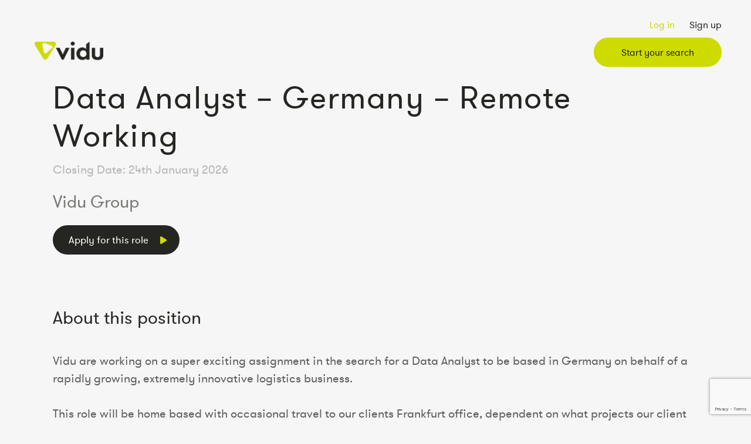

--- FILE ---
content_type: text/html; charset=UTF-8
request_url: https://vidugroup.com/vacancies/data-analyst-germany-remote-working/
body_size: 24896
content:


<!DOCTYPE html>
<html lang="en-US">
    <head>
        <meta charset="utf-8">
        <meta http-equiv="X-UA-Compatible" content="IE=edge">
<script type="text/javascript">
/* <![CDATA[ */
 var gform;gform||(document.addEventListener("gform_main_scripts_loaded",function(){gform.scriptsLoaded=!0}),window.addEventListener("DOMContentLoaded",function(){gform.domLoaded=!0}),gform={domLoaded:!1,scriptsLoaded:!1,initializeOnLoaded:function(o){gform.domLoaded&&gform.scriptsLoaded?o():!gform.domLoaded&&gform.scriptsLoaded?window.addEventListener("DOMContentLoaded",o):document.addEventListener("gform_main_scripts_loaded",o)},hooks:{action:{},filter:{}},addAction:function(o,n,r,t){gform.addHook("action",o,n,r,t)},addFilter:function(o,n,r,t){gform.addHook("filter",o,n,r,t)},doAction:function(o){gform.doHook("action",o,arguments)},applyFilters:function(o){return gform.doHook("filter",o,arguments)},removeAction:function(o,n){gform.removeHook("action",o,n)},removeFilter:function(o,n,r){gform.removeHook("filter",o,n,r)},addHook:function(o,n,r,t,i){null==gform.hooks[o][n]&&(gform.hooks[o][n]=[]);var e=gform.hooks[o][n];null==i&&(i=n+"_"+e.length),gform.hooks[o][n].push({tag:i,callable:r,priority:t=null==t?10:t})},doHook:function(n,o,r){var t;if(r=Array.prototype.slice.call(r,1),null!=gform.hooks[n][o]&&((o=gform.hooks[n][o]).sort(function(o,n){return o.priority-n.priority}),o.forEach(function(o){"function"!=typeof(t=o.callable)&&(t=window[t]),"action"==n?t.apply(null,r):r[0]=t.apply(null,r)})),"filter"==n)return r[0]},removeHook:function(o,n,t,i){var r;null!=gform.hooks[o][n]&&(r=(r=gform.hooks[o][n]).filter(function(o,n,r){return!!(null!=i&&i!=o.tag||null!=t&&t!=o.priority)}),gform.hooks[o][n]=r)}}); 
/* ]]> */
</script>

        <title>Data Analyst - Germany - Remote Working - Vidu Group</title>
        <meta name="HandheldFriendly" content="True">
        <meta name="MobileOptimized" content="320">
        <meta name="viewport" content="width=device-width, initial-scale=1"/>
        <link rel="apple-touch-icon" sizes="180x180" href="https://vidugroup.com/apple-touch-icon.png">
		<link rel="icon" type="image/png" sizes="32x32" href="https://vidugroup.com/favicon-32x32.png">
		<link rel="icon" type="image/png" sizes="16x16" href="https://vidugroup.com/favicon-16x16.png">
		<link rel="manifest" href="https://vidugroup.com/site.webmanifest">
		<link rel="mask-icon" href="https://vidugroup.com/safari-pinned-tab.svg" color="#231735">
		<meta name="msapplication-TileColor" content="#241737">
		<meta name="theme-color" content="#ffffff">
        <link rel="pingback" href="https://vidugroup.com/xmlrpc.php">
        <meta name='robots' content='index, follow, max-image-preview:large, max-snippet:-1, max-video-preview:-1' />

	<!-- This site is optimized with the Yoast SEO plugin v22.3 - https://yoast.com/wordpress/plugins/seo/ -->
	<link rel="canonical" href="https://vidugroup.com/vacancies/data-analyst-germany-remote-working/" />
	<meta property="og:locale" content="en_US" />
	<meta property="og:type" content="article" />
	<meta property="og:title" content="Data Analyst - Germany - Remote Working - Vidu Group" />
	<meta property="og:url" content="https://vidugroup.com/vacancies/data-analyst-germany-remote-working/" />
	<meta property="og:site_name" content="Vidu Group" />
	<meta name="twitter:card" content="summary_large_image" />
	<script type="application/ld+json" class="yoast-schema-graph">{"@context":"https://schema.org","@graph":[{"@type":"WebPage","@id":"https://vidugroup.com/vacancies/data-analyst-germany-remote-working/","url":"https://vidugroup.com/vacancies/data-analyst-germany-remote-working/","name":"Data Analyst - Germany - Remote Working - Vidu Group","isPartOf":{"@id":"https://vidugroup.com/#website"},"datePublished":"2021-02-23T15:00:52+00:00","dateModified":"2021-02-23T15:00:52+00:00","breadcrumb":{"@id":"https://vidugroup.com/vacancies/data-analyst-germany-remote-working/#breadcrumb"},"inLanguage":"en-US","potentialAction":[{"@type":"ReadAction","target":["https://vidugroup.com/vacancies/data-analyst-germany-remote-working/"]}]},{"@type":"BreadcrumbList","@id":"https://vidugroup.com/vacancies/data-analyst-germany-remote-working/#breadcrumb","itemListElement":[{"@type":"ListItem","position":1,"name":"Home","item":"https://vidugroup.com/"},{"@type":"ListItem","position":2,"name":"Data Analyst &#8211; Germany &#8211; Remote Working"}]},{"@type":"WebSite","@id":"https://vidugroup.com/#website","url":"https://vidugroup.com/","name":"Vidu Group","description":"","potentialAction":[{"@type":"SearchAction","target":{"@type":"EntryPoint","urlTemplate":"https://vidugroup.com/?s={search_term_string}"},"query-input":"required name=search_term_string"}],"inLanguage":"en-US"}]}</script>
	<!-- / Yoast SEO plugin. -->


<link rel='dns-prefetch' href='//www.google.com' />
<link rel='dns-prefetch' href='//maps.googleapis.com' />
<link rel="alternate" type="application/rss+xml" title="Vidu Group &raquo; Data Analyst &#8211; Germany &#8211; Remote Working Comments Feed" href="https://vidugroup.com/vacancies/data-analyst-germany-remote-working/feed/" />
<link rel="alternate" title="oEmbed (JSON)" type="application/json+oembed" href="https://vidugroup.com/wp-json/oembed/1.0/embed?url=https%3A%2F%2Fvidugroup.com%2Fvacancies%2Fdata-analyst-germany-remote-working%2F" />
<link rel="alternate" title="oEmbed (XML)" type="text/xml+oembed" href="https://vidugroup.com/wp-json/oembed/1.0/embed?url=https%3A%2F%2Fvidugroup.com%2Fvacancies%2Fdata-analyst-germany-remote-working%2F&#038;format=xml" />
<style id='wp-img-auto-sizes-contain-inline-css' type='text/css'>
img:is([sizes=auto i],[sizes^="auto," i]){contain-intrinsic-size:3000px 1500px}
/*# sourceURL=wp-img-auto-sizes-contain-inline-css */
</style>
<style id='wp-block-library-inline-css' type='text/css'>
:root{--wp-block-synced-color:#7a00df;--wp-block-synced-color--rgb:122,0,223;--wp-bound-block-color:var(--wp-block-synced-color);--wp-editor-canvas-background:#ddd;--wp-admin-theme-color:#007cba;--wp-admin-theme-color--rgb:0,124,186;--wp-admin-theme-color-darker-10:#006ba1;--wp-admin-theme-color-darker-10--rgb:0,107,160.5;--wp-admin-theme-color-darker-20:#005a87;--wp-admin-theme-color-darker-20--rgb:0,90,135;--wp-admin-border-width-focus:2px}@media (min-resolution:192dpi){:root{--wp-admin-border-width-focus:1.5px}}.wp-element-button{cursor:pointer}:root .has-very-light-gray-background-color{background-color:#eee}:root .has-very-dark-gray-background-color{background-color:#313131}:root .has-very-light-gray-color{color:#eee}:root .has-very-dark-gray-color{color:#313131}:root .has-vivid-green-cyan-to-vivid-cyan-blue-gradient-background{background:linear-gradient(135deg,#00d084,#0693e3)}:root .has-purple-crush-gradient-background{background:linear-gradient(135deg,#34e2e4,#4721fb 50%,#ab1dfe)}:root .has-hazy-dawn-gradient-background{background:linear-gradient(135deg,#faaca8,#dad0ec)}:root .has-subdued-olive-gradient-background{background:linear-gradient(135deg,#fafae1,#67a671)}:root .has-atomic-cream-gradient-background{background:linear-gradient(135deg,#fdd79a,#004a59)}:root .has-nightshade-gradient-background{background:linear-gradient(135deg,#330968,#31cdcf)}:root .has-midnight-gradient-background{background:linear-gradient(135deg,#020381,#2874fc)}:root{--wp--preset--font-size--normal:16px;--wp--preset--font-size--huge:42px}.has-regular-font-size{font-size:1em}.has-larger-font-size{font-size:2.625em}.has-normal-font-size{font-size:var(--wp--preset--font-size--normal)}.has-huge-font-size{font-size:var(--wp--preset--font-size--huge)}.has-text-align-center{text-align:center}.has-text-align-left{text-align:left}.has-text-align-right{text-align:right}.has-fit-text{white-space:nowrap!important}#end-resizable-editor-section{display:none}.aligncenter{clear:both}.items-justified-left{justify-content:flex-start}.items-justified-center{justify-content:center}.items-justified-right{justify-content:flex-end}.items-justified-space-between{justify-content:space-between}.screen-reader-text{border:0;clip-path:inset(50%);height:1px;margin:-1px;overflow:hidden;padding:0;position:absolute;width:1px;word-wrap:normal!important}.screen-reader-text:focus{background-color:#ddd;clip-path:none;color:#444;display:block;font-size:1em;height:auto;left:5px;line-height:normal;padding:15px 23px 14px;text-decoration:none;top:5px;width:auto;z-index:100000}html :where(.has-border-color){border-style:solid}html :where([style*=border-top-color]){border-top-style:solid}html :where([style*=border-right-color]){border-right-style:solid}html :where([style*=border-bottom-color]){border-bottom-style:solid}html :where([style*=border-left-color]){border-left-style:solid}html :where([style*=border-width]){border-style:solid}html :where([style*=border-top-width]){border-top-style:solid}html :where([style*=border-right-width]){border-right-style:solid}html :where([style*=border-bottom-width]){border-bottom-style:solid}html :where([style*=border-left-width]){border-left-style:solid}html :where(img[class*=wp-image-]){height:auto;max-width:100%}:where(figure){margin:0 0 1em}html :where(.is-position-sticky){--wp-admin--admin-bar--position-offset:var(--wp-admin--admin-bar--height,0px)}@media screen and (max-width:600px){html :where(.is-position-sticky){--wp-admin--admin-bar--position-offset:0px}}

/*# sourceURL=wp-block-library-inline-css */
</style><style id='global-styles-inline-css' type='text/css'>
:root{--wp--preset--aspect-ratio--square: 1;--wp--preset--aspect-ratio--4-3: 4/3;--wp--preset--aspect-ratio--3-4: 3/4;--wp--preset--aspect-ratio--3-2: 3/2;--wp--preset--aspect-ratio--2-3: 2/3;--wp--preset--aspect-ratio--16-9: 16/9;--wp--preset--aspect-ratio--9-16: 9/16;--wp--preset--color--black: #000000;--wp--preset--color--cyan-bluish-gray: #abb8c3;--wp--preset--color--white: #ffffff;--wp--preset--color--pale-pink: #f78da7;--wp--preset--color--vivid-red: #cf2e2e;--wp--preset--color--luminous-vivid-orange: #ff6900;--wp--preset--color--luminous-vivid-amber: #fcb900;--wp--preset--color--light-green-cyan: #7bdcb5;--wp--preset--color--vivid-green-cyan: #00d084;--wp--preset--color--pale-cyan-blue: #8ed1fc;--wp--preset--color--vivid-cyan-blue: #0693e3;--wp--preset--color--vivid-purple: #9b51e0;--wp--preset--gradient--vivid-cyan-blue-to-vivid-purple: linear-gradient(135deg,rgb(6,147,227) 0%,rgb(155,81,224) 100%);--wp--preset--gradient--light-green-cyan-to-vivid-green-cyan: linear-gradient(135deg,rgb(122,220,180) 0%,rgb(0,208,130) 100%);--wp--preset--gradient--luminous-vivid-amber-to-luminous-vivid-orange: linear-gradient(135deg,rgb(252,185,0) 0%,rgb(255,105,0) 100%);--wp--preset--gradient--luminous-vivid-orange-to-vivid-red: linear-gradient(135deg,rgb(255,105,0) 0%,rgb(207,46,46) 100%);--wp--preset--gradient--very-light-gray-to-cyan-bluish-gray: linear-gradient(135deg,rgb(238,238,238) 0%,rgb(169,184,195) 100%);--wp--preset--gradient--cool-to-warm-spectrum: linear-gradient(135deg,rgb(74,234,220) 0%,rgb(151,120,209) 20%,rgb(207,42,186) 40%,rgb(238,44,130) 60%,rgb(251,105,98) 80%,rgb(254,248,76) 100%);--wp--preset--gradient--blush-light-purple: linear-gradient(135deg,rgb(255,206,236) 0%,rgb(152,150,240) 100%);--wp--preset--gradient--blush-bordeaux: linear-gradient(135deg,rgb(254,205,165) 0%,rgb(254,45,45) 50%,rgb(107,0,62) 100%);--wp--preset--gradient--luminous-dusk: linear-gradient(135deg,rgb(255,203,112) 0%,rgb(199,81,192) 50%,rgb(65,88,208) 100%);--wp--preset--gradient--pale-ocean: linear-gradient(135deg,rgb(255,245,203) 0%,rgb(182,227,212) 50%,rgb(51,167,181) 100%);--wp--preset--gradient--electric-grass: linear-gradient(135deg,rgb(202,248,128) 0%,rgb(113,206,126) 100%);--wp--preset--gradient--midnight: linear-gradient(135deg,rgb(2,3,129) 0%,rgb(40,116,252) 100%);--wp--preset--font-size--small: 13px;--wp--preset--font-size--medium: 20px;--wp--preset--font-size--large: 36px;--wp--preset--font-size--x-large: 42px;--wp--preset--spacing--20: 0.44rem;--wp--preset--spacing--30: 0.67rem;--wp--preset--spacing--40: 1rem;--wp--preset--spacing--50: 1.5rem;--wp--preset--spacing--60: 2.25rem;--wp--preset--spacing--70: 3.38rem;--wp--preset--spacing--80: 5.06rem;--wp--preset--shadow--natural: 6px 6px 9px rgba(0, 0, 0, 0.2);--wp--preset--shadow--deep: 12px 12px 50px rgba(0, 0, 0, 0.4);--wp--preset--shadow--sharp: 6px 6px 0px rgba(0, 0, 0, 0.2);--wp--preset--shadow--outlined: 6px 6px 0px -3px rgb(255, 255, 255), 6px 6px rgb(0, 0, 0);--wp--preset--shadow--crisp: 6px 6px 0px rgb(0, 0, 0);}:where(.is-layout-flex){gap: 0.5em;}:where(.is-layout-grid){gap: 0.5em;}body .is-layout-flex{display: flex;}.is-layout-flex{flex-wrap: wrap;align-items: center;}.is-layout-flex > :is(*, div){margin: 0;}body .is-layout-grid{display: grid;}.is-layout-grid > :is(*, div){margin: 0;}:where(.wp-block-columns.is-layout-flex){gap: 2em;}:where(.wp-block-columns.is-layout-grid){gap: 2em;}:where(.wp-block-post-template.is-layout-flex){gap: 1.25em;}:where(.wp-block-post-template.is-layout-grid){gap: 1.25em;}.has-black-color{color: var(--wp--preset--color--black) !important;}.has-cyan-bluish-gray-color{color: var(--wp--preset--color--cyan-bluish-gray) !important;}.has-white-color{color: var(--wp--preset--color--white) !important;}.has-pale-pink-color{color: var(--wp--preset--color--pale-pink) !important;}.has-vivid-red-color{color: var(--wp--preset--color--vivid-red) !important;}.has-luminous-vivid-orange-color{color: var(--wp--preset--color--luminous-vivid-orange) !important;}.has-luminous-vivid-amber-color{color: var(--wp--preset--color--luminous-vivid-amber) !important;}.has-light-green-cyan-color{color: var(--wp--preset--color--light-green-cyan) !important;}.has-vivid-green-cyan-color{color: var(--wp--preset--color--vivid-green-cyan) !important;}.has-pale-cyan-blue-color{color: var(--wp--preset--color--pale-cyan-blue) !important;}.has-vivid-cyan-blue-color{color: var(--wp--preset--color--vivid-cyan-blue) !important;}.has-vivid-purple-color{color: var(--wp--preset--color--vivid-purple) !important;}.has-black-background-color{background-color: var(--wp--preset--color--black) !important;}.has-cyan-bluish-gray-background-color{background-color: var(--wp--preset--color--cyan-bluish-gray) !important;}.has-white-background-color{background-color: var(--wp--preset--color--white) !important;}.has-pale-pink-background-color{background-color: var(--wp--preset--color--pale-pink) !important;}.has-vivid-red-background-color{background-color: var(--wp--preset--color--vivid-red) !important;}.has-luminous-vivid-orange-background-color{background-color: var(--wp--preset--color--luminous-vivid-orange) !important;}.has-luminous-vivid-amber-background-color{background-color: var(--wp--preset--color--luminous-vivid-amber) !important;}.has-light-green-cyan-background-color{background-color: var(--wp--preset--color--light-green-cyan) !important;}.has-vivid-green-cyan-background-color{background-color: var(--wp--preset--color--vivid-green-cyan) !important;}.has-pale-cyan-blue-background-color{background-color: var(--wp--preset--color--pale-cyan-blue) !important;}.has-vivid-cyan-blue-background-color{background-color: var(--wp--preset--color--vivid-cyan-blue) !important;}.has-vivid-purple-background-color{background-color: var(--wp--preset--color--vivid-purple) !important;}.has-black-border-color{border-color: var(--wp--preset--color--black) !important;}.has-cyan-bluish-gray-border-color{border-color: var(--wp--preset--color--cyan-bluish-gray) !important;}.has-white-border-color{border-color: var(--wp--preset--color--white) !important;}.has-pale-pink-border-color{border-color: var(--wp--preset--color--pale-pink) !important;}.has-vivid-red-border-color{border-color: var(--wp--preset--color--vivid-red) !important;}.has-luminous-vivid-orange-border-color{border-color: var(--wp--preset--color--luminous-vivid-orange) !important;}.has-luminous-vivid-amber-border-color{border-color: var(--wp--preset--color--luminous-vivid-amber) !important;}.has-light-green-cyan-border-color{border-color: var(--wp--preset--color--light-green-cyan) !important;}.has-vivid-green-cyan-border-color{border-color: var(--wp--preset--color--vivid-green-cyan) !important;}.has-pale-cyan-blue-border-color{border-color: var(--wp--preset--color--pale-cyan-blue) !important;}.has-vivid-cyan-blue-border-color{border-color: var(--wp--preset--color--vivid-cyan-blue) !important;}.has-vivid-purple-border-color{border-color: var(--wp--preset--color--vivid-purple) !important;}.has-vivid-cyan-blue-to-vivid-purple-gradient-background{background: var(--wp--preset--gradient--vivid-cyan-blue-to-vivid-purple) !important;}.has-light-green-cyan-to-vivid-green-cyan-gradient-background{background: var(--wp--preset--gradient--light-green-cyan-to-vivid-green-cyan) !important;}.has-luminous-vivid-amber-to-luminous-vivid-orange-gradient-background{background: var(--wp--preset--gradient--luminous-vivid-amber-to-luminous-vivid-orange) !important;}.has-luminous-vivid-orange-to-vivid-red-gradient-background{background: var(--wp--preset--gradient--luminous-vivid-orange-to-vivid-red) !important;}.has-very-light-gray-to-cyan-bluish-gray-gradient-background{background: var(--wp--preset--gradient--very-light-gray-to-cyan-bluish-gray) !important;}.has-cool-to-warm-spectrum-gradient-background{background: var(--wp--preset--gradient--cool-to-warm-spectrum) !important;}.has-blush-light-purple-gradient-background{background: var(--wp--preset--gradient--blush-light-purple) !important;}.has-blush-bordeaux-gradient-background{background: var(--wp--preset--gradient--blush-bordeaux) !important;}.has-luminous-dusk-gradient-background{background: var(--wp--preset--gradient--luminous-dusk) !important;}.has-pale-ocean-gradient-background{background: var(--wp--preset--gradient--pale-ocean) !important;}.has-electric-grass-gradient-background{background: var(--wp--preset--gradient--electric-grass) !important;}.has-midnight-gradient-background{background: var(--wp--preset--gradient--midnight) !important;}.has-small-font-size{font-size: var(--wp--preset--font-size--small) !important;}.has-medium-font-size{font-size: var(--wp--preset--font-size--medium) !important;}.has-large-font-size{font-size: var(--wp--preset--font-size--large) !important;}.has-x-large-font-size{font-size: var(--wp--preset--font-size--x-large) !important;}
/*# sourceURL=global-styles-inline-css */
</style>

<style id='classic-theme-styles-inline-css' type='text/css'>
/*! This file is auto-generated */
.wp-block-button__link{color:#fff;background-color:#32373c;border-radius:9999px;box-shadow:none;text-decoration:none;padding:calc(.667em + 2px) calc(1.333em + 2px);font-size:1.125em}.wp-block-file__button{background:#32373c;color:#fff;text-decoration:none}
/*# sourceURL=/wp-includes/css/classic-themes.min.css */
</style>
<link rel='stylesheet' id='fep-common-style-css' href='https://vidugroup.com/wp-content/plugins/front-end-pm-pro/assets/css/common-style.css' type='text/css' media='all' />
<style id='fep-common-style-inline-css' type='text/css'>
#fep-wrapper{background-color:#f6f6f6;color:#252622;} #fep-wrapper a:not(.fep-button,.fep-button-active) {color:#cddb00;} .fep-button{background-color:#cddb00;color:#252622;} .fep-button:hover,.fep-button-active{background-color:#cddb00;color:#252622;} .fep-odd-even > div:nth-child(odd) {background-color:#f8f8f8;} .fep-odd-even > div:nth-child(even) {background-color:#f6f6f6;} .fep-message .fep-message-title-heading, .fep-per-message .fep-message-title{background-color:#f6f6f6;} #fep-content-single-heads .fep-message-head:hover,#fep-content-single-heads .fep-message-head-active{background-color:#cddb00;color:#252622;}
/*# sourceURL=fep-common-style-inline-css */
</style>
<link rel='stylesheet' id='bones-stylesheet-css' href='https://vidugroup.com/wp-content/themes/vidu/dist/style.css?11' type='text/css' media='all' />
<script type="text/javascript">
            window._nslDOMReady = function (callback) {
                if ( document.readyState === "complete" || document.readyState === "interactive" ) {
                    callback();
                } else {
                    document.addEventListener( "DOMContentLoaded", callback );
                }
            };
            </script><script type="text/javascript" src="https://vidugroup.com/wp-includes/js/jquery/jquery.min.js" id="jquery-core-js"></script>
<script type="text/javascript" src="https://vidugroup.com/wp-includes/js/jquery/jquery-migrate.min.js" id="jquery-migrate-js"></script>
<link rel="https://api.w.org/" href="https://vidugroup.com/wp-json/" /><link rel="alternate" title="JSON" type="application/json" href="https://vidugroup.com/wp-json/wp/v2/vacancies/2887" /><link rel='shortlink' href='https://vidugroup.com/?p=2887' />
<!-- Stream WordPress user activity plugin v4.0.0 -->
<style type="text/css">div.nsl-container[data-align="left"] {
    text-align: left;
}

div.nsl-container[data-align="center"] {
    text-align: center;
}

div.nsl-container[data-align="right"] {
    text-align: right;
}


div.nsl-container div.nsl-container-buttons a[data-plugin="nsl"] {
    text-decoration: none;
    box-shadow: none;
    border: 0;
}

div.nsl-container .nsl-container-buttons {
    display: flex;
    padding: 5px 0;
}

div.nsl-container.nsl-container-block .nsl-container-buttons {
    display: inline-grid;
    grid-template-columns: minmax(145px, auto);
}

div.nsl-container-block-fullwidth .nsl-container-buttons {
    flex-flow: column;
    align-items: center;
}

div.nsl-container-block-fullwidth .nsl-container-buttons a,
div.nsl-container-block .nsl-container-buttons a {
    flex: 1 1 auto;
    display: block;
    margin: 5px 0;
    width: 100%;
}

div.nsl-container-inline {
    margin: -5px;
    text-align: left;
}

div.nsl-container-inline .nsl-container-buttons {
    justify-content: center;
    flex-wrap: wrap;
}

div.nsl-container-inline .nsl-container-buttons a {
    margin: 5px;
    display: inline-block;
}

div.nsl-container-grid .nsl-container-buttons {
    flex-flow: row;
    align-items: center;
    flex-wrap: wrap;
}

div.nsl-container-grid .nsl-container-buttons a {
    flex: 1 1 auto;
    display: block;
    margin: 5px;
    max-width: 280px;
    width: 100%;
}

@media only screen and (min-width: 650px) {
    div.nsl-container-grid .nsl-container-buttons a {
        width: auto;
    }
}

div.nsl-container .nsl-button {
    cursor: pointer;
    vertical-align: top;
    border-radius: 4px;
}

div.nsl-container .nsl-button-default {
    color: #fff;
    display: flex;
}

div.nsl-container .nsl-button-icon {
    display: inline-block;
}

div.nsl-container .nsl-button-svg-container {
    flex: 0 0 auto;
    padding: 8px;
    display: flex;
    align-items: center;
}

div.nsl-container svg {
    height: 24px;
    width: 24px;
    vertical-align: top;
}

div.nsl-container .nsl-button-default div.nsl-button-label-container {
    margin: 0 24px 0 12px;
    padding: 10px 0;
    font-family: Helvetica, Arial, sans-serif;
    font-size: 16px;
    line-height: 20px;
    letter-spacing: .25px;
    overflow: hidden;
    text-align: center;
    text-overflow: clip;
    white-space: nowrap;
    flex: 1 1 auto;
    -webkit-font-smoothing: antialiased;
    -moz-osx-font-smoothing: grayscale;
    text-transform: none;
    display: inline-block;
}

div.nsl-container .nsl-button-google[data-skin="dark"] .nsl-button-svg-container {
    margin: 1px;
    padding: 7px;
    border-radius: 3px;
    background: #fff;
}

div.nsl-container .nsl-button-google[data-skin="light"] {
    border-radius: 1px;
    box-shadow: 0 1px 5px 0 rgba(0, 0, 0, .25);
    color: RGBA(0, 0, 0, 0.54);
}

div.nsl-container .nsl-button-apple .nsl-button-svg-container {
    padding: 0 6px;
}

div.nsl-container .nsl-button-apple .nsl-button-svg-container svg {
    height: 40px;
    width: auto;
}

div.nsl-container .nsl-button-apple[data-skin="light"] {
    color: #000;
    box-shadow: 0 0 0 1px #000;
}

div.nsl-container .nsl-button-facebook[data-skin="white"] {
    color: #000;
    box-shadow: inset 0 0 0 1px #000;
}

div.nsl-container .nsl-button-facebook[data-skin="light"] {
    color: #1877F2;
    box-shadow: inset 0 0 0 1px #1877F2;
}

div.nsl-container .nsl-button-spotify[data-skin="white"] {
    color: #191414;
    box-shadow: inset 0 0 0 1px #191414;
}

div.nsl-container .nsl-button-apple div.nsl-button-label-container {
    font-size: 17px;
    font-family: -apple-system, BlinkMacSystemFont, "Segoe UI", Roboto, Helvetica, Arial, sans-serif, "Apple Color Emoji", "Segoe UI Emoji", "Segoe UI Symbol";
}

div.nsl-container .nsl-button-slack div.nsl-button-label-container {
    font-size: 17px;
    font-family: -apple-system, BlinkMacSystemFont, "Segoe UI", Roboto, Helvetica, Arial, sans-serif, "Apple Color Emoji", "Segoe UI Emoji", "Segoe UI Symbol";
}

div.nsl-container .nsl-button-slack[data-skin="light"] {
    color: #000000;
    box-shadow: inset 0 0 0 1px #DDDDDD;
}

div.nsl-container .nsl-button-tiktok[data-skin="light"] {
    color: #161823;
    box-shadow: 0 0 0 1px rgba(22, 24, 35, 0.12);
}


div.nsl-container .nsl-button-kakao {
    color: rgba(0, 0, 0, 0.85);
}

.nsl-clear {
    clear: both;
}

.nsl-container {
    clear: both;
}

.nsl-disabled-provider .nsl-button {
    filter: grayscale(1);
    opacity: 0.8;
}

/*Button align start*/

div.nsl-container-inline[data-align="left"] .nsl-container-buttons {
    justify-content: flex-start;
}

div.nsl-container-inline[data-align="center"] .nsl-container-buttons {
    justify-content: center;
}

div.nsl-container-inline[data-align="right"] .nsl-container-buttons {
    justify-content: flex-end;
}


div.nsl-container-grid[data-align="left"] .nsl-container-buttons {
    justify-content: flex-start;
}

div.nsl-container-grid[data-align="center"] .nsl-container-buttons {
    justify-content: center;
}

div.nsl-container-grid[data-align="right"] .nsl-container-buttons {
    justify-content: flex-end;
}

div.nsl-container-grid[data-align="space-around"] .nsl-container-buttons {
    justify-content: space-around;
}

div.nsl-container-grid[data-align="space-between"] .nsl-container-buttons {
    justify-content: space-between;
}

/* Button align end*/

/* Redirect */

#nsl-redirect-overlay {
    display: flex;
    flex-direction: column;
    justify-content: center;
    align-items: center;
    position: fixed;
    z-index: 1000000;
    left: 0;
    top: 0;
    width: 100%;
    height: 100%;
    backdrop-filter: blur(1px);
    background-color: RGBA(0, 0, 0, .32);;
}

#nsl-redirect-overlay-container {
    display: flex;
    flex-direction: column;
    justify-content: center;
    align-items: center;
    background-color: white;
    padding: 30px;
    border-radius: 10px;
}

#nsl-redirect-overlay-spinner {
    content: '';
    display: block;
    margin: 20px;
    border: 9px solid RGBA(0, 0, 0, .6);
    border-top: 9px solid #fff;
    border-radius: 50%;
    box-shadow: inset 0 0 0 1px RGBA(0, 0, 0, .6), 0 0 0 1px RGBA(0, 0, 0, .6);
    width: 40px;
    height: 40px;
    animation: nsl-loader-spin 2s linear infinite;
}

@keyframes nsl-loader-spin {
    0% {
        transform: rotate(0deg)
    }
    to {
        transform: rotate(360deg)
    }
}

#nsl-redirect-overlay-title {
    font-family: -apple-system, BlinkMacSystemFont, "Segoe UI", Roboto, Oxygen-Sans, Ubuntu, Cantarell, "Helvetica Neue", sans-serif;
    font-size: 18px;
    font-weight: bold;
    color: #3C434A;
}

#nsl-redirect-overlay-text {
    font-family: -apple-system, BlinkMacSystemFont, "Segoe UI", Roboto, Oxygen-Sans, Ubuntu, Cantarell, "Helvetica Neue", sans-serif;
    text-align: center;
    font-size: 14px;
    color: #3C434A;
}

/* Redirect END*/</style><style type="text/css">/* Notice fallback */
#nsl-notices-fallback {
    position: fixed;
    right: 10px;
    top: 10px;
    z-index: 10000;
}

.admin-bar #nsl-notices-fallback {
    top: 42px;
}

#nsl-notices-fallback > div {
    position: relative;
    background: #fff;
    border-left: 4px solid #fff;
    box-shadow: 0 1px 1px 0 rgba(0, 0, 0, .1);
    margin: 5px 15px 2px;
    padding: 1px 20px;
}

#nsl-notices-fallback > div.error {
    display: block;
    border-left-color: #dc3232;
}

#nsl-notices-fallback > div.updated {
    display: block;
    border-left-color: #46b450;
}

#nsl-notices-fallback p {
    margin: .5em 0;
    padding: 2px;
}

#nsl-notices-fallback > div:after {
    position: absolute;
    right: 5px;
    top: 5px;
    content: '\00d7';
    display: block;
    height: 16px;
    width: 16px;
    line-height: 16px;
    text-align: center;
    font-size: 20px;
    cursor: pointer;
}</style>                                	<meta property="og:image" content="https://vidugroup.com/wp-content/themes/vidu/library/images/new-vacancy-thumbnail.png">
        
       	<!-- <link rel="stylesheet" type="text/css" href="https://cdn.jsdelivr.net/npm/cookieconsent@3/build/cookieconsent.min.css" /> -->
		<!-- <script src="https://cdn.jsdelivr.net/npm/cookieconsent@3/build/cookieconsent.min.js" data-cfasync="false"></script> -->
		<!--<script>
			window.addEventListener("load", function(){
			window.cookieconsent.initialise({
			  "palette": {
			    "popup": {
			      "background": "#141320",
			      "text": "#FFF"
			    },
			    "button": {
			      "background": "#FF3B3B",
			      "text": "#FFF"
			    }
			  },
				"theme": "classic",
				"position": "bottom",
				"content": {
					"message": "To provide the best experience, we use cookies. By continuing using the website, you agree to this. ",
					"dismiss": "OK",
				}
			})});
		</script> -->
    </head>

    	<body class="wp-singular vacancies-template-default single single-vacancies postid-2887 wp-theme-vidu"">
		<header>
			<div class="top-row">
									<a href="#log-in-modal">Log in</a>
					<a href="#sign-up-modal" class="sign-up-trigger">Sign up</a>
							</div>

			<div class="lower-row">
									<a class="logo" href="https://vidugroup.com" rel="nofollow"></a>
				
				<nav>
					
											<a data-remodal-target="vacancy-search-modal" class="btn">Start your search</a>
					
					<div class="social">
						<a href="https://uk.linkedin.com/company/vidugroup" target="_blank"><svg xmlns="http://www.w3.org/2000/svg" width="30.011" height="30.011" viewBox="0 0 30.011 30.011">
  <g id="Group_1942" data-name="Group 1942" transform="translate(-1227.649 -9379.457)">
    <rect id="Rectangle_101" data-name="Rectangle 101" width="29.011" height="29.011" rx="6" transform="translate(1228.149 9379.957)" fill="#252622" stroke="rgba(0,0,0,0)" stroke-miterlimit="10" stroke-width="1"/>
    <rect id="Rectangle_195" data-name="Rectangle 195" width="29.011" height="29.011" rx="6" transform="translate(1228.149 9379.957)" fill="#252622" stroke="rgba(0,0,0,0)" stroke-miterlimit="10" stroke-width="1"/>
    <rect id="Rectangle_196" data-name="Rectangle 196" width="29.011" height="29.011" rx="6" transform="translate(1228.149 9379.957)" fill="#252622" stroke="rgba(0,0,0,0)" stroke-miterlimit="10" stroke-width="1"/>
    <g id="Group_1570" data-name="Group 1570" transform="translate(1234.137 9385.943)">
      <rect id="Rectangle_102" data-name="Rectangle 102" width="3.395" height="10.825" transform="translate(0.67 5.738)" fill="#cddb00" stroke="rgba(0,0,0,0)" stroke-miterlimit="10" stroke-width="1"/>
      <path id="Path_5242" data-name="Path 5242" d="M1915.416,265.995q-.192-.022-.394-.03a3.961,3.961,0,0,0-3.346,1.532,2.386,2.386,0,0,0-.148.212V266.26h-3.248v10.825h3.4V272a4.419,4.419,0,0,1,.31-2.186,1.656,1.656,0,0,1,1.51-.846,1.8,1.8,0,0,1,1.919,1.857v6.31h3.4v-7.061C1918.811,267.658,1917.583,266.229,1915.416,265.995Z" transform="translate(-1902.174 -260.497)" fill="#cddb00" stroke="rgba(0,0,0,0)" stroke-miterlimit="10" stroke-width="1"/>
      <ellipse id="Ellipse_242" data-name="Ellipse 242" cx="1.968" cy="1.968" rx="1.968" ry="1.968" transform="matrix(0.23, -0.973, 0.973, 0.23, 0, 3.831)" fill="#cddb00" stroke="rgba(0,0,0,0)" stroke-miterlimit="10" stroke-width="1"/>
    </g>
  </g>
</svg>
</a>
						<a href="https://twitter.com/vidugroup" target="_blank"><svg xmlns="http://www.w3.org/2000/svg" width="26.852" height="23.454" viewBox="0 0 26.852 23.454">
  <path id="Path_5241" data-name="Path 5241" d="M1270.958,1283.663a11.628,11.628,0,0,0,7.885-2.309,6.115,6.115,0,0,1-5.162-3.923,8.2,8.2,0,0,0,2.118-.207c-2.452-1.075-4.039-2.691-4.1-5.482.772.068,1.36.57,2.288.5-2.259-2.206-2.944-4.6-1.525-7.526a16.464,16.464,0,0,0,8.47,5.4c.182.047.365.1.548.14a11.173,11.173,0,0,0,2.419.563c.907-.113,0-1.153.231-2.5a5.531,5.531,0,0,1,8.773-3.652,2.471,2.471,0,0,0,2.774.273c.517-.23,1.038-.448,1.65-.712-.141,1.207-1.06,1.861-1.8,2.759a4.1,4.1,0,0,0,2.286-.295,3.833,3.833,0,0,1-1.5,1.831,2.148,2.148,0,0,0-.876,1.8c-.379,12.126-14.156,21.508-23.579,14.041C1270.943,1283.646,1271.832,1284.371,1270.958,1283.663Z" transform="translate(-1270.958 -1263.577)" fill="#252622"/>
</svg>
</a>
					</div>
				</nav>

							</div>
		</header>
	
		<div class="overflow-container">
			
			<div class="single-vacancy">
				<div class="ajax-loader"><div class="inner-loader"></div></div>

				<div class="wrap">
					<div class="details">
						
											</div>

					<h1>Data Analyst &#8211; Germany &#8211; Remote Working</h1>
										    <p class="closing-date">Closing Date: 24th January 2026</p>
					
					<h4 class="company-name">Vidu Group</h4>

											<a href="#sign-up-modal" class="btn black arrow sign-up-trigger">Apply for this role</a>
					
					<div class="content-block">
						<h3>About this position</h3>
						<p>Vidu are working on a super exciting assignment in the search for a Data Analyst to be based in Germany on behalf of a rapidly growing, extremely innovative logistics business.</p>
<p>This role will be home based with occasional travel to our clients Frankfurt office, dependent on what projects our client are working on.</p>
<p>Our client has engaged with Vidu VIP to carry out the initial search process.</p>
<p>Our team of dedicated consultants will be your first point of contact when applying for this role.</p>
<p>There is a very competitive package on offer with this role and excellent career development opportunities. (Our client are committed to providing their people the technical and personal skills to progress and develop their careers)</p>
<p>If you love the buzz of being a key player within a team, have a proven track record targeting prospective companies, researching competitors and have experience creating weekly update packs for Business Development teams covering sector specific news, trade events etc, and you’re feeling 2021 is your year for a fresh new exciting challenge, this could be just the role for you…</p>
<p>Role summary:</p>
<p>This is a newly created role where you will be an integral part of the Sales/Commercial team. You will be sourcing, analysing and interpreting data around prospective new business targets, benchmarking client wins/losses, M&#038;A, and supporting Business Development Managers by providing weekly updates around sector specific news, trade events competitor analysis etc.</p>
<p>You will be a key player in the team, helping to deliver on our clients growth plan and strategy through analysis, research, delivery of insights, change recommendations, and adhoc projects.</p>
<p>Key responsibilities:</p>
<p>Presenting detailed analysis and insightful reporting to Senior Stakeholders within the business.</p>
<p>Staying up to date with internal business development and external business development and industry changes.</p>
<p>Targeting prospective companies – EDC location, key decision makers, incumbent suppliers by business unit and/or trade lane, research on targets business news/activity (the ability to find a hook)</p>
<p>Competitor research – benchmarking, client wins/losses, M&#038;A etc.</p>
<p>Client and Industry research – creating weekly update packs for the Business Development Managers covering sector specific news and trade events.</p>
<p>Monitoring revenue and sales to maximise business profitability.</p>
					</div>

					<div class="content-block">
						<h3>Skills and experience required</h3>
						<p>Previous experience as a Data Analyst, Business Analyst or Project Analyst within the Logistics sector.</p>
<p>The ability to compile and convert in-depth complex market intelligence.</p>
<p>It’s imperative you can demonstrate strong attention to detail and have good written/verbal communication.</p>
<p>Proven track record of success within a research role – (Prospective companies, competitor analysis, client and industry research etc)</p>
<p>A can do attitude with the ability to find a hook when researching targets business news/activity.</p>
<p>Fluent in German and English.</p>
<p>Ability to multi task, prioritise and manage time effectively.</p>
<p>Confident telephone manner.</p>
<p>Good working knowledge of Outlook, Excel, Word and Powerpoint.</p>
					</div>

										
											<a href="#sign-up-modal" class="btn black arrow sign-up-trigger">Apply for this role</a>
									</div>

							</div>
		</div>

			<footer>
				<div class="wrap">
					<a href="https://vidugroup.com" class="footer-logo">
						<img src="https://vidugroup.com/wp-content/themes/vidu/library/images/footer-logo.svg" alt="Vidu Footer Logo">
					</a>

					<div class="lower-cols">
						<ul id="menu-footer-menu" class="footer-nav"><li id="menu-item-143" class="menu-item menu-item-type-post_type menu-item-object-page menu-item-143"><a href="https://vidugroup.com/partners-and-members/">Partners &#038; Members</a></li>
<li id="menu-item-147" class="menu-item menu-item-type-post_type menu-item-object-page current_page_parent menu-item-147"><a href="https://vidugroup.com/recruitment-insights/">Insights</a></li>
<li id="menu-item-146" class="menu-item menu-item-type-post_type menu-item-object-page menu-item-146"><a href="https://vidugroup.com/contact-us/">Contact Us</a></li>
<li id="menu-item-144" class="menu-item menu-item-type-post_type menu-item-object-page menu-item-144"><a href="https://vidugroup.com/terms-and-conditions/">Terms &#038; Conditions</a></li>
<li id="menu-item-142" class="menu-item menu-item-type-post_type menu-item-object-page menu-item-142"><a href="https://vidugroup.com/privacy-policy/">Privacy Policy</a></li>
</ul>
						<div class="details">

							<div class="social">
								<a href="https://uk.linkedin.com/company/vidugroup" target="_blank"><svg xmlns="http://www.w3.org/2000/svg" width="30.011" height="30.011" viewBox="0 0 30.011 30.011">
  <g id="Group_1942" data-name="Group 1942" transform="translate(-1227.649 -9379.457)">
    <rect id="Rectangle_101" data-name="Rectangle 101" width="29.011" height="29.011" rx="6" transform="translate(1228.149 9379.957)" fill="#252622" stroke="rgba(0,0,0,0)" stroke-miterlimit="10" stroke-width="1"/>
    <rect id="Rectangle_195" data-name="Rectangle 195" width="29.011" height="29.011" rx="6" transform="translate(1228.149 9379.957)" fill="#252622" stroke="rgba(0,0,0,0)" stroke-miterlimit="10" stroke-width="1"/>
    <rect id="Rectangle_196" data-name="Rectangle 196" width="29.011" height="29.011" rx="6" transform="translate(1228.149 9379.957)" fill="#252622" stroke="rgba(0,0,0,0)" stroke-miterlimit="10" stroke-width="1"/>
    <g id="Group_1570" data-name="Group 1570" transform="translate(1234.137 9385.943)">
      <rect id="Rectangle_102" data-name="Rectangle 102" width="3.395" height="10.825" transform="translate(0.67 5.738)" fill="#cddb00" stroke="rgba(0,0,0,0)" stroke-miterlimit="10" stroke-width="1"/>
      <path id="Path_5242" data-name="Path 5242" d="M1915.416,265.995q-.192-.022-.394-.03a3.961,3.961,0,0,0-3.346,1.532,2.386,2.386,0,0,0-.148.212V266.26h-3.248v10.825h3.4V272a4.419,4.419,0,0,1,.31-2.186,1.656,1.656,0,0,1,1.51-.846,1.8,1.8,0,0,1,1.919,1.857v6.31h3.4v-7.061C1918.811,267.658,1917.583,266.229,1915.416,265.995Z" transform="translate(-1902.174 -260.497)" fill="#cddb00" stroke="rgba(0,0,0,0)" stroke-miterlimit="10" stroke-width="1"/>
      <ellipse id="Ellipse_242" data-name="Ellipse 242" cx="1.968" cy="1.968" rx="1.968" ry="1.968" transform="matrix(0.23, -0.973, 0.973, 0.23, 0, 3.831)" fill="#cddb00" stroke="rgba(0,0,0,0)" stroke-miterlimit="10" stroke-width="1"/>
    </g>
  </g>
</svg>
</a>								
								<a href="https://www.youtube.com/@LetsBHonestLogistics" target="_blank"><svg xmlns="http://www.w3.org/2000/svg" viewBox="0 0 640 640"><path d="M581.7 188.1C575.5 164.4 556.9 145.8 533.4 139.5C490.9 128 320.1 128 320.1 128C320.1 128 149.3 128 106.7 139.5C83.2 145.8 64.7 164.4 58.4 188.1C47 231 47 320.4 47 320.4C47 320.4 47 409.8 58.4 452.7C64.7 476.3 83.2 494.2 106.7 500.5C149.3 512 320.1 512 320.1 512C320.1 512 490.9 512 533.5 500.5C557 494.2 575.5 476.3 581.8 452.7C593.2 409.8 593.2 320.4 593.2 320.4C593.2 320.4 593.2 231 581.8 188.1zM264.2 401.6L264.2 239.2L406.9 320.4L264.2 401.6z"/></svg></a>
							</div>
							<p>Vidu Video Recruitment LTD is a company registered in England and Wales with Company No.11436626.</p>

							<a href="https://madeofmore.agency" target="_blank" class="mom-logo"><img src="https://vidugroup.com/wp-content/themes/vidu/library/images/mom-logo.svg" alt="Made of More"></a>
						</div>
					</div>
				</div>

			</footer>

		<div class="remodal search-modal candidate-search-modal" data-remodal-id="candidate-search-modal" data-remodal-options="hashTracking: false">
	<div class="modal-wrapper">
		<button data-remodal-action="close" class="remodal-close"></button>

		<form class="search-container" action="/candidates">
			<input class="keyword-search" name="keyword-search" type="text" placeholder="What are you looking for?">

			<div class="expanded-search">
				<div class="inner">
					<div class="lower-row">
						<div class="criteria type-criteria">
							<label>Type</label>
							<fieldset class="type">
								<div class="choice">
									<input value="Hybrid" id="modal-hybrid" name="type-of-role" type="radio">
									<label for="modal-hybrid">Hybrid</label>
								</div>
								<div class="choice">
									<input value="Remote" id="modal-remote" name="type-of-role" type="radio">
									<label for="modal-remote">Remote</label>
								</div>
								<div class="choice">
									<input value="Office" id="modal-office" name="type-of-role" type="radio">
									<label for="modal-office">Office</label>
								</div>
							</fieldset>
						</div>
						<div class="criteria">
							<label>Salary</label>
							<fieldset class="salary">
								<div class="choice">
									<input name="salary-currency" id="modal-gbp" type="radio" value="gbp">
									<label for="modal-gbp">£</label>
								</div>
								<div class="choice">
									<input name="salary-currency" id="modal-euro" type="radio" value="eur">
									<label for="modal-euro">€</label>
								</div>
								<div class="choice">
									<input name="salary-currency" id="modal-dollar" type="radio" value="usd">
									<label for="modal-dollar">$</label>
								</div>
							</fieldset>

							<select name="salary" class="salary-select disabled">
								<option value="">Salary</option>
								<option value="">Any</option>
								<option value="0-20000">Up-to 20,000</option>
								<option value="20000-30000">20,000 - 30,000</option>
								<option value="30000-40000">30,000 - 40,000</option>
								<option value="40000-50000">40,000 - 50,000</option>
								<option value="50000-60000">50,000 - 60,000</option>
								<option value="60000-70000">60,000 - 70,000</option>
								<option value="70000-80000">70,000 - 80,000</option>
								<option value="80000-90000">80,000 - 90,000</option>
								<option value="90000-100000">90,000 - 100,000</option>
								<option value="100000-100000">100,000+</option>
							</select>
						</div>
						<div class="criteria">
							<label>Location</label>
							<select name="location">
								<option value="">Location</option>
								<option value="">Any</option>
											
								
								
								
								
								
								
								
								
								
								
								
								
								
								
								
								
								
								
								
								
								
								
								
								
								
								
								
								
								
								
								
								
								
								
								
								
								
								
								
								
								
								
								
								
								
								
								
								
								
								
								
								
								
								
								
								
								
								
								
								
								
								
								
								
								
								
								
								
								
								
								
								
								
								
								
								
								
								
								
								
								
								
								
								
								
								
								
								
								
								
								
								
								
								
								
								
								
								
								
								
								
								
								
								
								
								
								
								
								
								
								
								
								
								
								
								
								
								
								
								
								
								
								
								
								
								
								
								
								
								
								
								
								
								
								
								
								
								
								
								
								
								
								
								
								
								
								
								
								
								
								
								
								
								
								
								
								
								
								
								
								
								
								
								
								
								
								
								
								
								
								
								
								
								
								
								
								
								
								
								
								
								
								
								
								
								
								
								
								
								
								
								
								
								
								
								
								
								
								
								
								
								
								
								
								
								
								
								
								
								
								
								
								
								
								
								
								
								
								
								
								
								
								
								
								
								
								
								
								
								
								
								
								
								
								
								
								
								
								
								
								
								
								
								
								
								
								
								
								
								
								
								
								
								
								
								
								
								
								
								
								
								
								
								
								
								
								
								
								
								
								
								
								
								
								
								
								
								
								
								
								
								
								
								
								
								
								
								
								
								
								
								
								
								
								
								
								
								
								
								
								
								
								
								
								
								
								
								
								
								
								
								
								
								
								
								
								
								
								
								
								
								
								
								
								
								
								
								
								
								
								
								
								
								
								
								
								
								
								
								
								
								
								
								
								
								
								
								
								
								
								
								
								
								
								
								
								
								
								
								
								
								
								
								
								
								
								
								
								
								
								
								
								
								
								
								
								
								
								
								
								
								
								
								
								
								
								
								
								
								
								
								
								
								
								
								
								
								
								
								
								
								
								
								
								
								
								
								
								
								
								
								
								
								
								
								
								
								
								
								
								
								
								
								
								
								
								
								
								
								
								
								
								
								
								
								
								
								
								
								
								
								
								
								
								
								
								
								
								
								
								
								
								
								
								
								
								
								
								
								
								
								
								
								
								
								
								
								
								
								
								
								
								
								
								
								
								
								
								
								
								
								
								
								
								
								
								
								
								
								
								
								
								
								
								
								
								
								
								
								
								
								
								
								
								
								
								
								
								
								
								
								
								
								
								
								
								
								
								
								
								
								
								
								
								
								
								
								
								
								
								
								
								
								
								
								
								
								
								
								
								
								
								
								
								
								
								
								
								
								
								
								
								
								
								
								
								
								
								
								
								
								
								
								
								
								
								
								
								
								
								
								
								
								
								
								
								
								
								
								
								
								
								
								
								
								
								
								
								
								
								
								
								
								
								
								
								
								
								
								
								
								
								
								
								
								
								
								
								
								
								
								
								
								
								
								
								
								
								
								
								
								
								
								
								
								
								
								
								
								
								
								
								
								
								
								
								
								
								
								
								
								
								
								
								
								
								
								
								
								
								
								
								
								
								
								
								
								
								
								
								
								
								
								
								
								
								
								
								
								
								
								
								
								
								
								
								
								
								
								
								
								
								
								
								
								
								
								
								
								
								
								
								
								
								
								
								
								
								
								
								
								
								
								
								
								
								
								
								
								
								
								
								
								
								
								
								
								
								
								
								
								
								
								
								
								
								
								
								
								
								
								
								
								
								
								
								
								
								
								
								
								
								
								
								
								
								
								
								
								
								
								
								
								
								
								
								
								
								
								
								
								
								
								
								
								
								
								
								
								
								
								
								
								
								
								
								
								
								
								
								
								
								
								
								
								
								
								
								
								
								
								
								
								
								
								
								
								
								
								
								
								
								
								
								
								
								
								
								
								
								
								
								
								
								
								
								
								
								
								
								
								
								
								
								
								
								
								
								
								
								
								
								
								
								
								
								
								
								
								
								
								
								
								
								
								
								
								
								
								
								
								
								
								
								
								
								
								
								
								
								
								
								
								
								
								
								
								
								
								
								
								
								
								
								
								
								
								
								
								
								
								
								
								
								
								
								
								
								
								
								
								
								
								
								
								
								
								
								
								
								
								
								
								
								
								
								
								
								
								
								
								
								
								
								
								
								
								
								
								
								
								
								
								
								
								
								
								
								
								
								
								
								
								
								
								
								
								
								
								
								
								
								
								
								
								
								
								
								
								
								
								
								
								
								
								
								
								
								
								
								
								
								
								
								
								
								
								
								
								
								
								
								
								
								
								
								
								
								
								
								
								
								
								
								
								
								
								
								
								
								
								
								
								
								
								
								
								
								
								
								
								
								
								
								
								
								
								
								
								
								
								
								
								
								
								
								
								
								
								
								
								
								
								
								
								
								
								
								
								
								
								
								
								
								
								
								
								
								
								
								
								
								
								
								
								
								
								
								
								
								
								
								
								
								
								
								
								
								
								
								
								
								
								
								
								
								
								
								
								
								
								
								
								
								
								
								
								
								
								
								
								
								
								
								
								
								
								
								
								
								
								
								
								
								
								
								
								
								
								
								
								
								
								
								
								
								
								
								
								
								
								
								
								
								
								
								
								
								
								
								
								
								
								
								
								
								
								
								
								
								
								
								
								
								
								
								
								
								
								
								
								
								
								
								
								
								
								
								
								
								
								
								
								
								
								
								
								
								
								
								
								
								
								
								
								
								
								
								
								
								
								
								
								
								
								
								
								
								
								
								
								
								
								
								
								
								
								
								
								
								
								
								
								
								
								
								
								
								
								
								
								
								
								
								
								
								
								
								
								
								
								
								
								
								
								
								
								
								
								
								
								
								
								
								
								
								
								
								
								
								
								
								
								
								
								
								
								
								
								
								
								
								
								
								
								
								
								
								
								
								
								
								
								
								
								
								
								
								
								
								
								
								
								
								
								
								
								
								
								
								
								
								
								
								
								
								
								
								
								
								
								
								
								
								
								
								
								
								
								
								
								
								
								
								
								
								
								
								
								
								
								
								
								
								
								
								
								
								
								
								
								
								
								
								
								
								
								
								
								
								
								
								
								
								
								
								
								
								
								
								
								
								
								
								
								
								
								
								
								
								
								
								
								
								
								
								
								
								
								
								
								
								
								
								
								
								
								
								
								
								
								
								
								
								
								
								
								
								
								
								
								
								
								
								
								
								
								
								
								
								
								
								
								
								
								
								
								
								
								
								
								
								
								
								
								
								
								
								
								
								
								
								
								
								
								
								
								
								
								
								
								
								
								
								
								
								
								
								
								
								
								
								
								
								
								
								
								
								
								
								
								
								
								
								
								
								
								
								
								
								
								
								
								
								
								
								
								
								
								
								
								
								
								
								
								
								
								
								
								
								
								
								
								
								
								
								
								
								
								
								
								
								
								
								
								
								
								
								
								
								
								
								
								
								
								
								
								
								
								
								
								
								
								
								
								
								
								
								
								
								
								
								
								
								
								
								
								
								
								
								
								
								
								
								
								
								
								
								
								
								
								
								
								
								
								
								
								
								
								
								
								
								
								
								
								
								
								
								
								
								
								
								
								
								
								
								
								
								
								
								
								
								
								
								
								
								
								
								
								
								
								
								
								
								
								
								
								
								
								
								
								
								
								
								
								
								
								
								
								
								
								
								
								
								
								
								
								
								
								
								
								
								
								
								
								
								
								
								
								
								
								
								
								
								
								
								
								
								
								
								
								
								
								
								
								
								
								
								
								
								
								
								
								
								
								
								
								
								
								
								
								
								
								
								
								
								
								
								
								
								
								
								
								
								
								
								
								
								
								
								
								
								
								
								
								
								
								
								
								
								
								
								
								
								
								
								
								
								
								
								
								
								
								
								
								
								
								
								
								
								
								
								
								
								
								
								
								
								
								
								
								
								
								
								
								
								
								
								
								
								
								
								
								
								
								
								
								
								
								
								
								
								
								
								
								
								
								
								
								
								
								
								
								
								
								
								
								
								
								
								
								
								
								
								
								
								
								
								
								
								
								
								
								
								
								
								
								
								
								
								
								
								
								
								
								
								
								
								
								
								
								
								
								
								
								
								
								
								
								
								
								
								
								
								
								
								
								
								
								
								
								
								
								
								
								
								
								
								
								
								
								
								
								
								
								
								
								
								
								
								
								
								
								
								
								
								
								
								
								
								
								
								
								
								
								
								
								
								
								
								
								
								
								
								
								
								
								
								
								
								
								
								
								
								
								
								
								
								
								
								
								
								
								
								
								
								
								
								
								
								
								
								
								
								
								
								
								
								
								
								
								
								
								
								
								
								
								
								
								
								
								
								
								
								
								
								
								
								
								
								
								
								
								
								
								
								
								
								
								
								
								
								
								
								
								
								
								
								
								
								
								
								
								
								
								
								
								
								
								
								
								
								
								
								
								
								
								
								
								
								
								
								
								
								
								
								
								
								
								
								
								
								
								
								
								
								
								
								
								
								
								
								
								
								
								
								
								
								
								
								
								
								
								
								
								
								
								
								
								
								
								
								
								
								
								
								
								
								
								
								
								
								
								
								
								
								
								
								
								
								
								
								
								
								
								
								
								
								
								
								
								
								
								
								
								
								
								
								
								
								
								
								
								
								
								
								
								
								
								
								
								
								
								
								
								
								
								
								
								
								
								
								
								
								
								
								
								
								
								
								
								
								
								
								
								
								
								
								
								
								
								
								
								
								
								
								
								
								
								
								
								
								
								
								
								
								
								
								
								
								
								
								
								
								
								
								
								
								
								
								
								
								
								
								
								
								
								
								
								
								
								
								
								
								
								
								
								
								
								
								
								
								
								
								
								
								
								
								
								
								
								
								
								
								
								
								
								
								
								
								
								
								
								
												</select>
						</div>
					</div>
				</div>
			</div>
			<div class="btn-container">
				<div class="btn advanced-search">Advanced Search</div>
				<button type="submit">Submit</button>
			</div>
		</form>
	</div>
</div>
		<div class="remodal search-modal" data-remodal-id="vacancy-search-modal" data-remodal-options="hashTracking: false">
	<div class="modal-wrapper">
		<button data-remodal-action="close" class="remodal-close"></button>

		<form class="search-container" action="/vacancies">
			<input class="job-title" name="job-title" type="text" placeholder="I'm looking for">

			<div class="expanded-search">
				<div class="inner">
					<div class="lower-row">
						<div class="criteria type-criteria">
							<label>Type</label>
							<fieldset class="type">
								<div class="choice">
									<input value="Hybrid" id="modal-hybrid" name="type-of-role" type="radio">
									<label for="modal-hybrid">Hybrid</label>
								</div>
								<div class="choice">
									<input value="Remote" id="modal-remote" name="type-of-role" type="radio">
									<label for="modal-remote">Remote</label>
								</div>
								<div class="choice">
									<input value="Office" id="modal-office" name="type-of-role" type="radio">
									<label for="modal-office">Office</label>
								</div>
							</fieldset>
						</div>
						<div class="criteria">
							<label>Salary</label>
							<fieldset class="salary">
								<div class="choice">
									<input name="salary-currency" id="modal-gbp" type="radio" value="gbp">
									<label for="modal-gbp">£</label>
								</div>
								<div class="choice">
									<input name="salary-currency" id="modal-eur" type="radio" value="eur">
									<label for="modal-eur">€</label>
								</div>
								<div class="choice">
									<input name="salary-currency" id="modal-usd" type="radio" value="usd">
									<label for="modal-usd">$</label>
								</div>
							</fieldset>

							<select name="salary" class="salary-select disabled">
								<option value="">Salary</option>
								<option value="">Any</option>
								<option value="0-20000">Up-to 20,000</option>
								<option value="20000-30000">20,000 - 30,000</option>
								<option value="30000-40000">30,000 - 40,000</option>
								<option value="40000-50000">40,000 - 50,000</option>
								<option value="50000-60000">50,000 - 60,000</option>
								<option value="60000-70000">60,000 - 70,000</option>
								<option value="70000-80000">70,000 - 80,000</option>
								<option value="80000-90000">80,000 - 90,000</option>
								<option value="90000-100000">90,000 - 100,000</option>
								<option value="100000-100000">100,000+</option>
							</select>
						</div>
						<div class="criteria">
							<label>Location</label>
							<select name="location">
								<option value="">Location</option>
								<option value="">Any</option>
											
			            													
								
			            													
			            													
			            													
			            													
			            													
								
			            													
			            													
			            													
								
			            													
			            													
			            													
			            													
			            													
			            													
								
			            													
								
			            													
			            													
								
								
								
								
			            													
			            													
			            													
								
								
			            													
			            													
			            													
								
			            													
								
								
			            													
								
								
								
								
			            													
			            													
			            													
			            													
								
			            													
			            													
			            													
			            													
			            													
			            													
								
			            													
			            													
								
			            													
								
								
								
								
			            													
			            													
								
			            													
								
								
			            													
								
								
								
			            													
			            													
			            													
								
								
			            													
			            													
								
			            													
								
			            													
			            													
			            													
								
			            													
			            													
								
			            													
			            													
			            													
								
			            													
								
			            													
								
								
								
								
								
								
								
			            													
			            													
			            													
			            													
								
			            													
								
								
			            													
			            													
								
								
								
								
								
								
								
								
								
								
								
								
								
			            													
								
								
								
			            													
			            													
			            													
			            													
								
								
								
								
								
			            													
								
								
			            													
								
								
								
								
			            													
								
								
								
								
								
								
								
			            													
								
								
								
			            													
								
			            													
			            													
			            													
								
			            													
			            													
								
			            													
								
								
								
								
								
								
			            													
			            													
								
								
								
								
								
			            													
			            													
			            													
			            													
			            													
								
			            													
			            													
								
			            													
			            													
			            													
								
			            													
			            													
								
			            													
			            													
								
			            													
			            													
			            													
								
								
			            													
			            													
								
			            													
								
								
								
			            													
								
								
			            													
			            													
								
								
			            													
								
								
								
			            													
								
								
								
			            													
								
								
								
								
								
			            													
								
								
								
								
								
								
								
			            													
			            													
								
			            													
			            													
								
								
								
			            													
			            													
								
								
								
								
								
								
								
								
								
								
								
								
								
								
								
								
								
								
								
								
								
								
								
								
								
								
								
								
								
								
								
			            													
			            													
								
								
								
								
								
								
								
								
								
								
								
								
			            													
			            													
			            													
			            													
								
								
								
								
			            													
			            													
								
			            													
								
			            													
								
								
								
								
								
								
								
								
								
								
			            													
								
			            													
								
								
								
								
								
								
								
								
								
			            													
								
								
								
			            													
								
								
								
			            													
			            													
								
								
			            													
								
								
								
								
								
								
								
			            													
			            													
								
			            													
			            													
								
			            													
			            													
								
			            													
								
								
								
								
								
								
			            													
								
								
								
								
								
								
			            													
			            													
			            													
								
								
								
								
								
								
								
								
								
								
								
								
								
								
			            													
								
			            													
								
			            													
			            													
								
								
								
								
								
								
								
								
								
								
								
								
			            													
								
								
								
								
								
			            													
								
								
			            													
								
								
								
								
			            													
								
								
								
			            													
			            													
								
								
								
								
								
								
								
								
								
								
			            													
								
								
								
								
								
			            													
								
								
								
			            													
								
								
								
								
			            													
			            													
			            													
								
								
								
								
								
								
								
								
								
								
			            													
								
								
								
								
								
								
								
								
								
								
								
								
								
								
								
								
								
								
								
								
								
								
								
								
								
								
								
								
								
								
								
								
								
								
								
								
								
								
								
								
								
			            													
								
								
								
								
								
								
								
								
			            													
								
								
								
								
								
								
								
								
								
								
								
								
								
								
								
								
								
								
								
								
								
								
								
								
								
								
								
								
								
								
								
								
			            													
								
								
								
								
								
								
								
								
								
								
								
								
								
								
								
								
								
			            													
								
								
			            													
								
								
								
								
								
			            													
								
								
								
								
								
								
			            													
			            													
								
								
								
								
								
								
								
								
								
								
								
								
								
								
								
								
								
								
								
								
			            													
			            													
								
								
								
								
								
								
								
								
								
								
								
								
								
								
			            													
			            													
								
								
								
								
								
								
								
								
								
								
								
								
			            													
								
			            													
								
								
								
								
			            													
								
								
								
								
								
								
								
								
								
								
			            													
								
			            													
								
								
								
								
								
								
			            													
								
			            													
								
								
								
			            													
								
								
								
			            													
								
								
			            													
								
								
								
								
								
								
								
								
								
								
								
								
			            													
								
								
								
								
								
								
								
								
								
								
								
								
								
								
								
			            													
								
								
			            													
								
								
								
			            													
								
								
			            													
								
								
								
								
								
			            													
								
								
								
								
			            													
								
								
								
								
								
								
			            													
								
			            													
			            													
			            													
			            													
								
								
			            													
								
								
								
								
								
								
								
								
								<option value="Aberdeen">Aberdeen</option>
					<option value="Aberdeen, UK">Aberdeen, UK</option>
					<option value="Accrington">Accrington</option>
					<option value="Accrington, UK">Accrington, UK</option>
					<option value="Amsterdam">Amsterdam</option>
					<option value="Andover/Basingstoke">Andover/Basingstoke</option>
					<option value="Antwerp, Belgium">Antwerp, Belgium</option>
					<option value="Avonmouth">Avonmouth</option>
					<option value="Barcelona">Barcelona</option>
					<option value="Basildon">Basildon</option>
					<option value="Basildon or Slough with some remote working">Basildon or Slough with some remote working</option>
					<option value="Basildon, UK">Basildon, UK</option>
					<option value="Bedford, UK">Bedford, UK</option>
					<option value="Belgium">Belgium</option>
					<option value="Benelux">Benelux</option>
					<option value="Benelux Region">Benelux Region</option>
					<option value="Benelux or Germany">Benelux or Germany</option>
					<option value="Benelux region">Benelux region</option>
					<option value="Berlin">Berlin</option>
					<option value="Birmingham">Birmingham</option>
					<option value="Birmingham, UK">Birmingham, UK</option>
					<option value="Blackpool, UK">Blackpool, UK</option>
					<option value="Bradford">Bradford</option>
					<option value="Bradford, UK">Bradford, UK</option>
					<option value="Bristol">Bristol</option>
					<option value="Brussels, Belgium">Brussels, Belgium</option>
					<option value="Buckinghamshire, UK">Buckinghamshire, UK</option>
					<option value="Cambridge">Cambridge</option>
					<option value="Carnforth/Preston/Lancaster">Carnforth/Preston/Lancaster</option>
					<option value="Central London">Central London</option>
					<option value="Cheshire, UK">Cheshire, UK</option>
					<option value="Chessington, UK">Chessington, UK</option>
					<option value="China">China</option>
					<option value="Coggeshall, Colchester, UK">Coggeshall, Colchester, UK</option>
					<option value="Colchester">Colchester</option>
					<option value="Colnbrook">Colnbrook</option>
					<option value="Cornwall">Cornwall</option>
					<option value="Coventry, UK">Coventry, UK</option>
					<option value="Crawley">Crawley</option>
					<option value="Croydon">Croydon</option>
					<option value="Czech Republic">Czech Republic</option>
					<option value="Daventry">Daventry</option>
					<option value="Daventry, UK">Daventry, UK</option>
					<option value="Derby">Derby</option>
					<option value="Dewsbury">Dewsbury</option>
					<option value="Dewsbury, UK">Dewsbury, UK</option>
					<option value="Dorset">Dorset</option>
					<option value="Dorset, UK">Dorset, UK</option>
					<option value="Durham">Durham</option>
					<option value="East Coast of the United States, USA">East Coast of the United States, USA</option>
					<option value="East Midlands">East Midlands</option>
					<option value="Edinburgh">Edinburgh</option>
					<option value="Egham, UK">Egham, UK</option>
					<option value="Enfield - North West London">Enfield - North West London</option>
					<option value="Essex">Essex</option>
					<option value="Eurooprt Rotterdam, Netherlands">Eurooprt Rotterdam, Netherlands</option>
					<option value="Eurpoort">Eurpoort</option>
					<option value="Exeter">Exeter</option>
					<option value="Exeter, UK">Exeter, UK</option>
					<option value="Felixstowe">Felixstowe</option>
					<option value="France">France</option>
					<option value="Frankfurt Region">Frankfurt Region</option>
					<option value="Gatwick">Gatwick</option>
					<option value="Germany">Germany</option>
					<option value="Glasgow">Glasgow</option>
					<option value="Greater London">Greater London</option>
					<option value="Grimsby">Grimsby</option>
					<option value="Guildford, UK">Guildford, UK</option>
					<option value="Hampshire, UK">Hampshire, UK</option>
					<option value="Harrow, UK">Harrow, UK</option>
					<option value="Hatfield, UK">Hatfield, UK</option>
					<option value="Haydock, Saint Helens, UK">Haydock, Saint Helens, UK</option>
					<option value="Hayes">Hayes</option>
					<option value="Hayes, UK">Hayes, UK</option>
					<option value="Heathrow">Heathrow</option>
					<option value="Heathrow Airport (LHR), Hounslow, UK">Heathrow Airport (LHR), Hounslow, UK</option>
					<option value="Holland">Holland</option>
					<option value="Hounslow">Hounslow</option>
					<option value="Hounslow, UK">Hounslow, UK</option>
					<option value="Humberside">Humberside</option>
					<option value="Hungary">Hungary</option>
					<option value="Huntingdon">Huntingdon</option>
					<option value="Iberian Region">Iberian Region</option>
					<option value="Ireland">Ireland</option>
					<option value="Kendal">Kendal</option>
					<option value="Kent">Kent</option>
					<option value="Laindon, Basildon, UK">Laindon, Basildon, UK</option>
					<option value="Lancashire">Lancashire</option>
					<option value="Leeds">Leeds</option>
					<option value="Leicester, UK">Leicester, UK</option>
					<option value="Leicestershire, UK">Leicestershire, UK</option>
					<option value="Leighton Buzzard">Leighton Buzzard</option>
					<option value="Leighton Buzzard, UK">Leighton Buzzard, UK</option>
					<option value="Liverpool">Liverpool</option>
					<option value="London">London</option>
					<option value="London Area">London Area</option>
					<option value="London SW1, UK">London SW1, UK</option>
					<option value="London, UK">London, UK</option>
					<option value="London/North West">London/North West</option>
					<option value="Luton">Luton</option>
					<option value="Lutterworth, UK">Lutterworth, UK</option>
					<option value="Lyon Area">Lyon Area</option>
					<option value="M4 Corridor">M4 Corridor</option>
					<option value="Maastricht">Maastricht</option>
					<option value="Madrid">Madrid</option>
					<option value="Manchester">Manchester</option>
					<option value="Manchester, UK">Manchester, UK</option>
					<option value="Middlesborough">Middlesborough</option>
					<option value="Middlesbrough">Middlesbrough</option>
					<option value="Middlesbrough, UK">Middlesbrough, UK</option>
					<option value="Middlesex">Middlesex</option>
					<option value="Midlands">Midlands</option>
					<option value="Midlands/North">Midlands/North</option>
					<option value="Midlands/South">Midlands/South</option>
					<option value="National">National</option>
					<option value="Nehtherlands">Nehtherlands</option>
					<option value="Nethelands">Nethelands</option>
					<option value="Netherlands">Netherlands</option>
					<option value="Newcastle">Newcastle</option>
					<option value="Newport">Newport</option>
					<option value="Newport, Newcastle, Newark">Newport, Newcastle, Newark</option>
					<option value="North / Midlands">North / Midlands</option>
					<option value="North East">North East</option>
					<option value="North East England">North East England</option>
					<option value="North Lanarkshire">North Lanarkshire</option>
					<option value="North London">North London</option>
					<option value="North West">North West</option>
					<option value="North West of England">North West of England</option>
					<option value="North West, UK">North West, UK</option>
					<option value="North Yorkshire">North Yorkshire</option>
					<option value="North of England">North of England</option>
					<option value="North of England/Midlands">North of England/Midlands</option>
					<option value="North/Midlands">North/Midlands</option>
					<option value="Norwich">Norwich</option>
					<option value="Nottingham">Nottingham</option>
					<option value="Nottingham/Nottinghamshire">Nottingham/Nottinghamshire</option>
					<option value="Nuneaton">Nuneaton</option>
					<option value="Nuneaton, UK">Nuneaton, UK</option>
					<option value="Oxford">Oxford</option>
					<option value="Park Royal">Park Royal</option>
					<option value="Plymouth">Plymouth</option>
					<option value="Poland">Poland</option>
					<option value="Portsmouth, UK">Portsmouth, UK</option>
					<option value="Prague, Czech Republic">Prague, Czech Republic</option>
					<option value="Preston">Preston</option>
					<option value="Preston, UK">Preston, UK</option>
					<option value="Reading">Reading</option>
					<option value="Remote based">Remote based</option>
					<option value="Remote working">Remote working</option>
					<option value="Rochester">Rochester</option>
					<option value="Rotherham">Rotherham</option>
					<option value="Rotherham, UK">Rotherham, UK</option>
					<option value="Rotterdam">Rotterdam</option>
					<option value="Rotterdam, Netherlands">Rotterdam, Netherlands</option>
					<option value="Schiphol Amsterdam Airport (AMS), Aankomstpassage, Schiphol, Netherlands">Schiphol Amsterdam Airport (AMS), Aankomstpassage, Schiphol, Netherlands</option>
					<option value="Scotland">Scotland</option>
					<option value="Sevenoaks, UK">Sevenoaks, UK</option>
					<option value="Singapore">Singapore</option>
					<option value="Slough">Slough</option>
					<option value="Slough, UK">Slough, UK</option>
					<option value="South East">South East</option>
					<option value="South East / South West">South East / South West</option>
					<option value="South East England">South East England</option>
					<option value="South East London">South East London</option>
					<option value="South East of England">South East of England</option>
					<option value="South East, UK">South East, UK</option>
					<option value="South Wales">South Wales</option>
					<option value="South West">South West</option>
					<option value="South West England, UK">South West England, UK</option>
					<option value="South Yorkshire">South Yorkshire</option>
					<option value="South of England">South of England</option>
					<option value="Southampton">Southampton</option>
					<option value="Southampton, UK">Southampton, UK</option>
					<option value="Stafford, UK">Stafford, UK</option>
					<option value="Stansted">Stansted</option>
					<option value="Stoke-on-Trent, UK">Stoke-on-Trent, UK</option>
					<option value="Surrey">Surrey</option>
					<option value="Sutton Coldfield">Sutton Coldfield</option>
					<option value="Swindon">Swindon</option>
					<option value="Tamworth, UK">Tamworth, UK</option>
					<option value="The Netherlands">The Netherlands</option>
					<option value="Tilbury">Tilbury</option>
					<option value="Tilbury, UK">Tilbury, UK</option>
					<option value="Twickenham, UK">Twickenham, UK</option>
					<option value="UK">UK</option>
					<option value="UK & Ireland">UK & Ireland</option>
					<option value="USA">USA</option>
					<option value="Unit 19 Mauretania Road Nursling Industrial Estate Southampton">Unit 19 Mauretania Road Nursling Industrial Estate Southampton</option>
					<option value="Vianen, Netherlands">Vianen, Netherlands</option>
					<option value="Wapping">Wapping</option>
					<option value="Warrington">Warrington</option>
					<option value="Wellingborough, UK">Wellingborough, UK</option>
					<option value="West London">West London</option>
					<option value="West Midlands">West Midlands</option>
					<option value="Westbury">Westbury</option>
					<option value="Wijchen">Wijchen</option>
					<option value="Workington">Workington</option>
									</select>
						</div>
					</div>
				</div>
			</div>
			<div class="btn-container">
				<div class="btn advanced-search">Advanced Search</div>
				<button type="submit">Submit</button>
			</div>
		</form>
	</div>
</div>

					<div class="remodal sign-up-modal signup-login-modals" data-remodal-id="sign-up-modal" data-remodal-options="hashTracking: true">
	<div class="modal-wrapper">
		<div class="sign-up-step-one modal-step sign-up-step active" step-related="sign-up-step-one">
			<button data-remodal-action="close" class="remodal-close"></button>

			<div class="form-header">
				<p>Already a member? <a href="#log-in-modal">Log in</a>
			</div>

			<div class="inner-step">
				<h4>Sign up</h4>

				<a href="#sign-up-modal" step-related="sign-up-step-two" class="btn arrow">With email</a>

				<div class="social-login">
					<h4>Or sign up with</h4>

					<div class="sign-up-buttons">
						<a href="https://vidugroup.com/wp-login.php?loginSocial=facebook" data-plugin="nsl" data-action="connect" data-redirect="current" data-provider="facebook" data-popupwidth="600" data-popupheight="679">
							<img src="https://vidugroup.com/wp-content/themes/vidu/library/images/facebook-sign-in.svg" alt="Facebook">
						</a>

						<!-- <a href="https://vidugroup.com/wp-login.php?loginSocial=google" data-plugin="nsl" data-action="connect" data-redirect="current" data-provider="facebook" data-popupwidth="600" data-popupheight="679">
							<img src="https://vidugroup.com/wp-content/themes/vidu/library/images/google-sign-in.svg" alt="Google">
						</a> -->

						<a href="https://vidugroup.com/wp-login.php?loginSocial=linkedin" data-plugin="nsl" data-action="connect" data-redirect="current" data-provider="facebook" data-popupwidth="600" data-popupheight="679">
							<img src="https://vidugroup.com/wp-content/themes/vidu/library/images/linkedin-sign-in.svg" alt="Linkedin">
						</a>
					</div>
				</div>
			</div>
		</div>

		<div class="sign-up-step-two modal-step sign-up-step" step-related="sign-up-step-two">
			<button data-remodal-action="close" class="remodal-close"></button>

			<div class="form-header">
				<p>Sign up to Vidu</p>
				<p>Already a member? <a href="#log-in-modal">Log in</a>
			</div>

			<div class="inner-step">
				<p><span>Joining as:</span></p>
				<script type="text/javascript"></script>
                <div class='gf_browser_chrome gform_wrapper gravity-theme gform-theme--no-framework' data-form-theme='gravity-theme' data-form-index='0' id='gform_wrapper_4' style='display:none'>
                        <div class='gform_heading'>
                            <p class='gform_description'></p>
							<p class='gform_required_legend'>&quot;<span class="gfield_required gfield_required_asterisk">*</span>&quot; indicates required fields</p>
                        </div><form method='post' enctype='multipart/form-data' target='gform_ajax_frame_4' id='gform_4'  action='/vacancies/data-analyst-germany-remote-working/' data-formid='4' novalidate><div class='gf_invisible ginput_recaptchav3' data-sitekey='6LdOi_MlAAAAABaxduIEQ7l17QxzMaOEeo5LhcwS' data-tabindex='0'><input id="input_73a32564cb408802bce8489c68359e82" class="gfield_recaptcha_response" type="hidden" name="input_73a32564cb408802bce8489c68359e82" value=""/></div>
                        <div class='gform-body gform_body'><div id='gform_fields_4' class='gform_fields top_label form_sublabel_below description_below'><fieldset id="field_4_1" class="gfield gfield--type-radio gfield--type-choice gfield_contains_required field_sublabel_below gfield--no-description field_description_below gfield_visibility_visible"  data-js-reload="field_4_1" ><legend class='gfield_label gform-field-label' >Joining as:<span class="gfield_required"><span class="gfield_required gfield_required_asterisk">*</span></span></legend><div class='ginput_container ginput_container_radio'><div class='gfield_radio' id='input_4_1'>
			<div class='gchoice gchoice_4_1_0'>
					<input class='gfield-choice-input' name='input_1' type='radio' value='candidate' checked='checked' id='choice_4_1_0' onchange='gformToggleRadioOther( this )'    />
					<label for='choice_4_1_0' id='label_4_1_0' class='gform-field-label gform-field-label--type-inline'>Candidate</label>
			</div>
			<div class='gchoice gchoice_4_1_1'>
					<input class='gfield-choice-input' name='input_1' type='radio' value='client'  id='choice_4_1_1' onchange='gformToggleRadioOther( this )'    />
					<label for='choice_4_1_1' id='label_4_1_1' class='gform-field-label gform-field-label--type-inline'>Client</label>
			</div></div></div></fieldset><fieldset id="field_4_3" class="gfield gfield--type-name field_sublabel_hidden_label gfield--no-description field_description_below hidden_label gfield_visibility_visible"  data-js-reload="field_4_3" ><legend class='gfield_label gform-field-label gfield_label_before_complex' >Name</legend><div class='ginput_complex ginput_container ginput_container--name no_prefix has_first_name no_middle_name has_last_name no_suffix gf_name_has_2 ginput_container_name gform-grid-row' id='input_4_3'>
                            
                            <span id='input_4_3_3_container' class='name_first gform-grid-col gform-grid-col--size-auto' >
                                                    <input type='text' name='input_3.3' id='input_4_3_3' value=''   aria-required='false'   placeholder='First name'  />
                                                    <label for='input_4_3_3' class='gform-field-label gform-field-label--type-sub hidden_sub_label screen-reader-text'>First</label>
                                                </span>
                            
                            <span id='input_4_3_6_container' class='name_last gform-grid-col gform-grid-col--size-auto' >
                                                    <input type='text' name='input_3.6' id='input_4_3_6' value=''   aria-required='false'   placeholder='Last name'  />
                                                    <label for='input_4_3_6' class='gform-field-label gform-field-label--type-sub hidden_sub_label screen-reader-text'>Last</label>
                                                </span>
                            
                        </div></fieldset><div id="field_4_6" class="gfield gfield--type-text gfield--width-full field_sublabel_below gfield--no-description field_description_below hidden_label gfield_visibility_visible"  data-js-reload="field_4_6" ><label class='gfield_label gform-field-label' for='input_4_6'>Company Name</label><div class='ginput_container ginput_container_text'><input name='input_6' id='input_4_6' type='text' value='' class='large'    placeholder='Company Name'  aria-invalid="false"   /> </div></div><div id="field_4_4" class="gfield gfield--type-email field_sublabel_below gfield--no-description field_description_below hidden_label gfield_visibility_visible"  data-js-reload="field_4_4" ><label class='gfield_label gform-field-label' for='input_4_4'>Email</label><div class='ginput_container ginput_container_email'>
                            <input name='input_4' id='input_4_4' type='email' value='' class='large'   placeholder='Email*'  aria-invalid="false"  />
                        </div></div><fieldset id="field_4_5" class="gfield gfield--type-password field_sublabel_hidden_label gfield--no-description field_description_below hidden_label gfield_visibility_visible"  data-js-reload="field_4_5" ><legend class='gfield_label gform-field-label gfield_label_before_complex' >Password</legend><div class='ginput_complex ginput_container ginput_container_password gform-grid-row' id='input_4_5_container'>
						<span id='input_4_5_1_container' class='ginput_password ginput_left gform-grid-col gform-grid-col--size-auto'>
							<span class='password_input_container'>
							<input type='password' name='input_5' id='input_4_5'   value=''  placeholder='Create password*'  aria-invalid="false"  />
							
							</span>
							<label for='input_4_5' class='gform-field-label gform-field-label--type-sub hidden_sub_label screen-reader-text'>Enter Password</label>
						</span>
						<span id='input_4_5_2_container' class='ginput_password ginput_right gform-grid-col gform-grid-col--size-auto'>
							<span class='password_input_container'>
							<input type='password' name='input_5_2' id='input_4_5_2'   value=''  placeholder='Confirm password*'  aria-invalid="false" />
							
							</span>
							<label for='input_4_5_2' class='gform-field-label gform-field-label--type-sub hidden_sub_label screen-reader-text'>Confirm Password</label>
						</span>
						<div class='gf_clear gf_clear_complex'></div>
					</div></fieldset><div id="field_4_7" class="gfield gfield--type-captcha gfield--width-full field_sublabel_below gfield--no-description field_description_below gfield_visibility_visible"  data-js-reload="field_4_7" ><label class='gfield_label gform-field-label' for='input_4_7'>CAPTCHA</label><div id='input_4_7' class='ginput_container ginput_recaptcha' data-sitekey='6LddtlkmAAAAAGGo90_uugSsi8c73hoQXMRiC41A'  data-theme='light' data-tabindex='0'  data-badge=''></div></div></div></div>
        <div class='gform_footer top_label'> <input type='submit' id='gform_submit_button_4' class='gform_button button' value='Submit'  onclick='if(window["gf_submitting_4"]){return false;}  if( !jQuery("#gform_4")[0].checkValidity || jQuery("#gform_4")[0].checkValidity()){window["gf_submitting_4"]=true;}  ' onkeypress='if( event.keyCode == 13 ){ if(window["gf_submitting_4"]){return false;} if( !jQuery("#gform_4")[0].checkValidity || jQuery("#gform_4")[0].checkValidity()){window["gf_submitting_4"]=true;}  jQuery("#gform_4").trigger("submit",[true]); }' /> <input type='hidden' name='gform_ajax' value='form_id=4&amp;title=&amp;description=1&amp;tabindex=0&amp;theme=gravity-theme' />
            <input type='hidden' class='gform_hidden' name='is_submit_4' value='1' />
            <input type='hidden' class='gform_hidden' name='gform_submit' value='4' />
            
            <input type='hidden' class='gform_hidden' name='gform_unique_id' value='' />
            <input type='hidden' class='gform_hidden' name='state_4' value='WyJ7XCIxXCI6W1wiYzUzOGI2YjkwYWNiMWNiN2QwOTE3ZjMxYmJkYmZkNDlcIixcImZiYWJhZDVjMTdmOTZkMDkyMzY4Yjc3OTQxNDFhNmFhXCJdfSIsImZmNDZjMGEyZTNmY2RkYzVmZWI1NjE2MGYyZDc2MGQ2Il0=' />
            <input type='hidden' class='gform_hidden' name='gform_target_page_number_4' id='gform_target_page_number_4' value='0' />
            <input type='hidden' class='gform_hidden' name='gform_source_page_number_4' id='gform_source_page_number_4' value='1' />
            <input type='hidden' name='gform_field_values' value='' />
            
        </div>
                        </form>
                        </div>
		                <iframe style='display:none;width:0px;height:0px;' src='about:blank' name='gform_ajax_frame_4' id='gform_ajax_frame_4' title='This iframe contains the logic required to handle Ajax powered Gravity Forms.'></iframe>
		                <script type="text/javascript">
/* <![CDATA[ */
 gform.initializeOnLoaded( function() {gformInitSpinner( 4, 'https://vidugroup.com/wp-content/plugins/gravityforms/images/spinner.svg', true );jQuery('#gform_ajax_frame_4').on('load',function(){var contents = jQuery(this).contents().find('*').html();var is_postback = contents.indexOf('GF_AJAX_POSTBACK') >= 0;if(!is_postback){return;}var form_content = jQuery(this).contents().find('#gform_wrapper_4');var is_confirmation = jQuery(this).contents().find('#gform_confirmation_wrapper_4').length > 0;var is_redirect = contents.indexOf('gformRedirect(){') >= 0;var is_form = form_content.length > 0 && ! is_redirect && ! is_confirmation;var mt = parseInt(jQuery('html').css('margin-top'), 10) + parseInt(jQuery('body').css('margin-top'), 10) + 100;if(is_form){jQuery('#gform_wrapper_4').html(form_content.html());if(form_content.hasClass('gform_validation_error')){jQuery('#gform_wrapper_4').addClass('gform_validation_error');} else {jQuery('#gform_wrapper_4').removeClass('gform_validation_error');}setTimeout( function() { /* delay the scroll by 50 milliseconds to fix a bug in chrome */  }, 50 );if(window['gformInitDatepicker']) {gformInitDatepicker();}if(window['gformInitPriceFields']) {gformInitPriceFields();}var current_page = jQuery('#gform_source_page_number_4').val();gformInitSpinner( 4, 'https://vidugroup.com/wp-content/plugins/gravityforms/images/spinner.svg', true );jQuery(document).trigger('gform_page_loaded', [4, current_page]);window['gf_submitting_4'] = false;}else if(!is_redirect){var confirmation_content = jQuery(this).contents().find('.GF_AJAX_POSTBACK').html();if(!confirmation_content){confirmation_content = contents;}setTimeout(function(){jQuery('#gform_wrapper_4').replaceWith(confirmation_content);jQuery(document).trigger('gform_confirmation_loaded', [4]);window['gf_submitting_4'] = false;wp.a11y.speak(jQuery('#gform_confirmation_message_4').text());}, 50);}else{jQuery('#gform_4').append(contents);if(window['gformRedirect']) {gformRedirect();}}jQuery(document).trigger("gform_pre_post_render", [{ formId: "4", currentPage: "current_page", abort: function() { this.preventDefault(); } }]);                if (event.defaultPrevented) {                return;         }        const gformWrapperDiv = document.getElementById( "gform_wrapper_4" );        if ( gformWrapperDiv ) {            const visibilitySpan = document.createElement( "span" );            visibilitySpan.id = "gform_visibility_test_4";            gformWrapperDiv.insertAdjacentElement( "afterend", visibilitySpan );        }        const visibilityTestDiv = document.getElementById( "gform_visibility_test_4" );        let postRenderFired = false;                function triggerPostRender() {            if ( postRenderFired ) {                return;            }            postRenderFired = true;            jQuery( document ).trigger( 'gform_post_render', [4, current_page] );            gform.utils.trigger( { event: 'gform/postRender', native: false, data: { formId: 4, currentPage: current_page } } );            if ( visibilityTestDiv ) {                visibilityTestDiv.parentNode.removeChild( visibilityTestDiv );            }        }        function debounce( func, wait, immediate ) {            var timeout;            return function() {                var context = this, args = arguments;                var later = function() {                    timeout = null;                    if ( !immediate ) func.apply( context, args );                };                var callNow = immediate && !timeout;                clearTimeout( timeout );                timeout = setTimeout( later, wait );                if ( callNow ) func.apply( context, args );            };        }        const debouncedTriggerPostRender = debounce( function() {            triggerPostRender();        }, 200 );        if ( visibilityTestDiv && visibilityTestDiv.offsetParent === null ) {            const observer = new MutationObserver( ( mutations ) => {                mutations.forEach( ( mutation ) => {                    if ( mutation.type === 'attributes' && visibilityTestDiv.offsetParent !== null ) {                        debouncedTriggerPostRender();                        observer.disconnect();                    }                });            });            observer.observe( document.body, {                attributes: true,                childList: false,                subtree: true,                attributeFilter: [ 'style', 'class' ],            });        } else {            triggerPostRender();        }    } );} ); 
/* ]]> */
</script>
			</div>
		</div>
	</div>
</div>
			
<div class="remodal log-in-modal signup-login-modals" data-remodal-id="log-in-modal" data-remodal-options="hashTracking: true">
	<div class="modal-wrapper">
		<div class="log-in-step modal-step">
			<button data-remodal-action="close" class="remodal-close"></button>

			<div class="form-header">
									<p>Log in to continue</p>
					<p>Not a member yet? <a href="#sign-up-modal sign-up-trigger">Sign up</a>
								</div>


			<div class='gf_browser_chrome gform_wrapper gf_login_form gravity-theme' id='gform_wrapper_0'><form method='post' id='gform_0'><input type='hidden' name='login_redirect' value='/dashboard' /><div class='gform_body'><div id='gform_fields_login' class='gform_fields top_label'><div id="field_0_1" class="gfield gfield--type-text gfield_contains_required field_sublabel_below gfield--no-description field_description_below gfield_visibility_visible"  data-js-reload="field_0_1" ><label class='gfield_label gform-field-label' for='input_1'>Username<span class="gfield_required"><span class="gfield_required gfield_required_text">(Required)</span></span></label><div class='ginput_container ginput_container_text'><input name='input_1' id='input_1' type='text' value='' class=''     aria-required="true" aria-invalid="false"   /> </div></div><div id="field_0_2" class="gfield gfield--type-text gfield_contains_required field_sublabel_below gfield--no-description field_description_below gfield_visibility_visible"  data-js-reload="field_0_2" ><label class='gfield_label gform-field-label' for='input_2'>Password<span class="gfield_required"><span class="gfield_required gfield_required_text">(Required)</span></span></label><div class='ginput_container ginput_container_text'><input name='input_2' id='input_2' type='password' value='' class=''     aria-required="true" aria-invalid="false"   /> </div></div><div id="field_0_3" class="gfield gfield--type-remember_me field_sublabel_below gfield--no-description field_description_below hidden_label gfield_visibility_visible"  data-js-reload="field_0_3" ><label class='gfield_label gform-field-label screen-reader-text gfield_label_before_complex' ></label><div class='ginput_container ginput_container_checkbox'><div class='gfield_checkbox' id='input_3'><div class='gchoice gchoice_3'>
						<input class='gfield-choice-input' name='input_3.1' type='checkbox'  value='1'  id='choice_3'   />
						<label for='choice_3' id='label_3'>Remember Me</label>
					</div></div></div></div></div></div>
        <div class='gform_footer top_label'> <input type='submit' id='gform_submit_button_0' class='gform_button button' value='Login'  onclick='if(window["gf_submitting_0"]){return false;}  if( !jQuery("#gform_0")[0].checkValidity || jQuery("#gform_0")[0].checkValidity()){window["gf_submitting_0"]=true;}  ' onkeypress='if( event.keyCode == 13 ){ if(window["gf_submitting_0"]){return false;} if( !jQuery("#gform_0")[0].checkValidity || jQuery("#gform_0")[0].checkValidity()){window["gf_submitting_0"]=true;}  jQuery("#gform_0").trigger("submit",[true]); }' /> 
            <input type='hidden' class='gform_hidden' name='is_submit_0' value='1' />
            <input type='hidden' class='gform_hidden' name='gform_submit' value='0' />
            
            <input type='hidden' class='gform_hidden' name='gform_unique_id' value='' />
            <input type='hidden' class='gform_hidden' name='state_0' value='WyJbXSIsImYzMDIwN2FkNTBiNGQxYzYwMWNhYjY1MDNkNThiMTU4Il0=' />
            <input type='hidden' class='gform_hidden' name='gform_target_page_number_0' id='gform_target_page_number_0' value='0' />
            <input type='hidden' class='gform_hidden' name='gform_source_page_number_0' id='gform_source_page_number_0' value='1' />
            <input type='hidden' name='gform_field_values' value='' />
            
        </div></form></div><nav class="gf_login_links"><a href="https://vidugroup.com/wp-login.php?action=register" title=""></a><br /><a href="https://vidugroup.com/wp-login.php?action=lostpassword" title=""></a><br /></nav>			<p class="forgotten-password"><a href="https://vidugroup.com/wp-login.php?action=lostpassword">Forgot your password?</a></p>

			<div class="social-login">
				<p>Log in with</p>

				<div class="sign-up-buttons">
					<a href="https://vidugroup.com/wp-login.php?loginSocial=facebook" data-plugin="nsl" data-action="connect" data-redirect="current" data-provider="facebook" data-popupwidth="600" data-popupheight="679">
						<img src="https://vidugroup.com/wp-content/themes/vidu/library/images/facebook-sign-in.svg" alt="Facebook">
					</a>
<!-- 					<a href="https://vidugroup.com/wp-login.php?loginSocial=google" data-plugin="nsl" data-action="connect" data-redirect="current" data-provider="facebook" data-popupwidth="600" data-popupheight="679">
						<img src="https://vidugroup.com/wp-content/themes/vidu/library/images/google-sign-in.svg" alt="Google">
					</a> -->

					<a href="https://vidugroup.com/wp-login.php?loginSocial=linkedin" data-plugin="nsl" data-action="connect" data-redirect="current" data-provider="facebook" data-popupwidth="600" data-popupheight="679">
						<img src="https://vidugroup.com/wp-content/themes/vidu/library/images/linkedin-sign-in.svg" alt="Linkedin">
					</a>
				</div>
			</div>
		</div>
	</div>
</div>
		
		
		<link rel="stylesheet" href="https://cdnjs.cloudflare.com/ajax/libs/fancybox/3.5.7/jquery.fancybox.min.css" integrity="sha512-H9jrZiiopUdsLpg94A333EfumgUBpO9MdbxStdeITo+KEIMaNfHNvwyjjDJb+ERPaRS6DpyRlKbvPUasNItRyw==" crossorigin="anonymous" referrerpolicy="no-referrer" />
		<script src="https://cdnjs.cloudflare.com/ajax/libs/fancybox/3.5.7/jquery.fancybox.min.js" integrity="sha512-uURl+ZXMBrF4AwGaWmEetzrd+J5/8NRkWAvJx5sbPSSuOb0bZLqf+tOzniObO00BjHa/dD7gub9oCGMLPQHtQA==" crossorigin="anonymous" referrerpolicy="no-referrer"></script>
		<link rel="stylesheet" href="https://cdn.jsdelivr.net/npm/swiper/swiper-bundle.min.css" />
		<script src="https://cdn.jsdelivr.net/npm/swiper/swiper-bundle.min.js"></script>
		<script src="https://cdnjs.cloudflare.com/ajax/libs/gsap/3.9.1/gsap.min.js"></script>
		<script src="https://cdnjs.cloudflare.com/ajax/libs/gsap/3.9.1/ScrollTrigger.min.js"></script>
		<script type="speculationrules">
{"prefetch":[{"source":"document","where":{"and":[{"href_matches":"/*"},{"not":{"href_matches":["/wp-*.php","/wp-admin/*","/wp-content/uploads/*","/wp-content/*","/wp-content/plugins/*","/wp-content/themes/vidu/*","/*\\?(.+)"]}},{"not":{"selector_matches":"a[rel~=\"nofollow\"]"}},{"not":{"selector_matches":".no-prefetch, .no-prefetch a"}}]},"eagerness":"conservative"}]}
</script>
<script type="text/javascript" id="fep-notification-script-js-extra">
/* <![CDATA[ */
var fep_notification_script = {"root":"https://vidugroup.com/wp-json/front-end-pm/v1","nonce":"b60ccab74c","interval":"120000","skip":"2","show_in_title":"1","show_in_desktop":"0","call_on_ready":"1","play_sound":"0","sound_url":"https://vidugroup.com/wp-content/plugins/front-end-pm-pro/assets/audio/plucky.mp3","icon_url":"https://vidugroup.com/wp-content/plugins/front-end-pm-pro/assets/images/desktop-notification-32.png","mgs_notification_title":"New Message. ","mgs_notification_body":"You have received a new message. ","mgs_notification_url":"https://vidugroup.com/dashboard/message-centre/?fepaction=messagebox","ann_notification_title":"New Announcement. ","ann_notification_body":"You have received a new announcement. ","ann_notification_url":"https://vidugroup.com/dashboard/message-centre/?fepaction=announcements"};
//# sourceURL=fep-notification-script-js-extra
/* ]]> */
</script>
<script type="text/javascript" src="https://vidugroup.com/wp-content/plugins/front-end-pm-pro/assets/js/notification.js" id="fep-notification-script-js"></script>
<script type="text/javascript" id="gforms_recaptcha_recaptcha-js-extra">
/* <![CDATA[ */
var gforms_recaptcha_recaptcha_strings = {"site_key":"6LdOi_MlAAAAABaxduIEQ7l17QxzMaOEeo5LhcwS","ajaxurl":"https://vidugroup.com/wp-admin/admin-ajax.php","nonce":"e31e736b1e"};
//# sourceURL=gforms_recaptcha_recaptcha-js-extra
/* ]]> */
</script>
<script type="text/javascript" src="https://www.google.com/recaptcha/api.js?render=6LdOi_MlAAAAABaxduIEQ7l17QxzMaOEeo5LhcwS" id="gforms_recaptcha_recaptcha-js"></script>
<script type="text/javascript" src="https://vidugroup.com/wp-content/themes/vidu/dist/scripts.min.js" id="bones-js-js"></script>
<script type="text/javascript" src="https://maps.googleapis.com/maps/api/js?key=AIzaSyAZ_QeM7VBkhZ0Lu1a1X5--H5LO3pV0kFs&amp;callback=initAutocomplete&amp;libraries=places&amp;v=weekly" id="maps-js-js"></script>
<script type="text/javascript" id="add_ajax_support_members_modal-js-extra">
/* <![CDATA[ */
var ajax_script = {"ajaxurl":"https://vidugroup.com/wp-admin/admin-ajax.php"};
//# sourceURL=add_ajax_support_members_modal-js-extra
/* ]]> */
</script>
<script type="text/javascript" src="https://vidugroup.com/wp-content/themes/vidu/library/js/libs/members-modal.js" id="add_ajax_support_members_modal-js"></script>
<script type="text/javascript" src="https://vidugroup.com/wp-content/themes/vidu/library/js/libs/news-overview.js" id="add_ajax_support_news_overview-js"></script>
<script type="text/javascript" src="https://vidugroup.com/wp-content/themes/vidu/library/js/libs/vacancies.js" id="add_ajax_support_vacancies-js"></script>
<script type="text/javascript" src="https://vidugroup.com/wp-content/themes/vidu/library/js/libs/candidates.js" id="add_ajax_support_candidates-js"></script>
<script type="text/javascript" src="https://vidugroup.com/wp-content/themes/vidu/library/js/libs/dashboard.js" id="add_ajax_support_dashboard-js"></script>
<script type="text/javascript" src="https://vidugroup.com/wp-includes/js/dist/dom-ready.min.js" id="wp-dom-ready-js"></script>
<script type="text/javascript" src="https://vidugroup.com/wp-includes/js/dist/hooks.min.js" id="wp-hooks-js"></script>
<script type="text/javascript" src="https://vidugroup.com/wp-includes/js/dist/i18n.min.js" id="wp-i18n-js"></script>
<script type="text/javascript" id="wp-i18n-js-after">
/* <![CDATA[ */
wp.i18n.setLocaleData( { 'text direction\u0004ltr': [ 'ltr' ] } );
//# sourceURL=wp-i18n-js-after
/* ]]> */
</script>
<script type="text/javascript" src="https://vidugroup.com/wp-includes/js/dist/a11y.min.js" id="wp-a11y-js"></script>
<script type="text/javascript" defer='defer' src="https://vidugroup.com/wp-content/plugins/gravityforms/js/jquery.json.min.js" id="gform_json-js"></script>
<script type="text/javascript" id="gform_gravityforms-js-extra">
/* <![CDATA[ */
var gform_i18n = {"datepicker":{"days":{"monday":"Mo","tuesday":"Tu","wednesday":"We","thursday":"Th","friday":"Fr","saturday":"Sa","sunday":"Su"},"months":{"january":"January","february":"February","march":"March","april":"April","may":"May","june":"June","july":"July","august":"August","september":"September","october":"October","november":"November","december":"December"},"firstDay":1,"iconText":"Select date"}};
var gf_legacy_multi = [];
var gform_gravityforms = {"strings":{"invalid_file_extension":"This type of file is not allowed. Must be one of the following:","delete_file":"Delete this file","in_progress":"in progress","file_exceeds_limit":"File exceeds size limit","illegal_extension":"This type of file is not allowed.","max_reached":"Maximum number of files reached","unknown_error":"There was a problem while saving the file on the server","currently_uploading":"Please wait for the uploading to complete","cancel":"Cancel","cancel_upload":"Cancel this upload","cancelled":"Cancelled"},"vars":{"images_url":"https://vidugroup.com/wp-content/plugins/gravityforms/images"}};
var gf_global = {"gf_currency_config":{"name":"Pound Sterling","symbol_left":"&#163;","symbol_right":"","symbol_padding":" ","thousand_separator":",","decimal_separator":".","decimals":2,"code":"GBP"},"base_url":"https://vidugroup.com/wp-content/plugins/gravityforms","number_formats":[],"spinnerUrl":"https://vidugroup.com/wp-content/plugins/gravityforms/images/spinner.svg","version_hash":"f710ed52de440894bfb43eefa55e2bac","strings":{"newRowAdded":"New row added.","rowRemoved":"Row removed","formSaved":"The form has been saved.  The content contains the link to return and complete the form."}};
var gf_global = {"gf_currency_config":{"name":"Pound Sterling","symbol_left":"&#163;","symbol_right":"","symbol_padding":" ","thousand_separator":",","decimal_separator":".","decimals":2,"code":"GBP"},"base_url":"https://vidugroup.com/wp-content/plugins/gravityforms","number_formats":[],"spinnerUrl":"https://vidugroup.com/wp-content/plugins/gravityforms/images/spinner.svg","version_hash":"f710ed52de440894bfb43eefa55e2bac","strings":{"newRowAdded":"New row added.","rowRemoved":"Row removed","formSaved":"The form has been saved.  The content contains the link to return and complete the form."}};
//# sourceURL=gform_gravityforms-js-extra
/* ]]> */
</script>
<script type="text/javascript" defer='defer' src="https://vidugroup.com/wp-content/plugins/gravityforms/js/gravityforms.min.js" id="gform_gravityforms-js"></script>
<script type="text/javascript" id="gform_conditional_logic-js-extra">
/* <![CDATA[ */
var gf_legacy = {"is_legacy":""};
//# sourceURL=gform_conditional_logic-js-extra
/* ]]> */
</script>
<script type="text/javascript" defer='defer' src="https://vidugroup.com/wp-content/plugins/gravityforms/js/conditional_logic.min.js" id="gform_conditional_logic-js"></script>
<script type="text/javascript" defer='defer' src="https://www.google.com/recaptcha/api.js?hl=en#038;render=explicit" id="gform_recaptcha-js"></script>
<script type="text/javascript" defer='defer' src="https://vidugroup.com/wp-content/plugins/gravityforms/js/placeholders.jquery.min.js" id="gform_placeholder-js"></script>
<script type="text/javascript" defer='defer' src="https://vidugroup.com/wp-content/plugins/gravityforms/assets/js/dist/utils.min.js" id="gform_gravityforms_utils-js"></script>
<script type="text/javascript" defer='defer' src="https://vidugroup.com/wp-content/plugins/gravityforms/assets/js/dist/vendor-theme.min.js" id="gform_gravityforms_theme_vendors-js"></script>
<script type="text/javascript" id="gform_gravityforms_theme-js-extra">
/* <![CDATA[ */
var gform_theme_config = {"common":{"form":{"honeypot":{"version_hash":"f710ed52de440894bfb43eefa55e2bac"}}},"hmr_dev":"","public_path":"https://vidugroup.com/wp-content/plugins/gravityforms/assets/js/dist/"};
//# sourceURL=gform_gravityforms_theme-js-extra
/* ]]> */
</script>
<script type="text/javascript" defer='defer' src="https://vidugroup.com/wp-content/plugins/gravityforms/assets/js/dist/scripts-theme.min.js" id="gform_gravityforms_theme-js"></script>
<script type="text/javascript" src="https://vidugroup.com/wp-content/plugins/gravityformsrecaptcha/js/frontend.min.js" id="gforms_recaptcha_frontend-js"></script>
<script type="text/javascript">(function (undefined) {let scriptOptions={"_localizedStrings":{"redirect_overlay_title":"Hold On","redirect_overlay_text":"You are being redirected to another page,<br>it may take a few seconds.","webview_notification_text":"The selected provider doesn't support embedded browsers!"},"_targetWindow":"prefer-popup","_redirectOverlay":"overlay-with-spinner-and-message","_unsupportedWebviewBehavior":""};
/**
 * Used when Cross-Origin-Opener-Policy blocked the access to the opener. We can't have a reference of the opened windows, so we should attempt to refresh only the windows that has opened popups.
 */
window._nslHasOpenedPopup = false;
window._nslWebViewNoticeElement = null;

window.NSLPopup = function (url, title, w, h) {
    const userAgent = navigator.userAgent,
        mobile = function () {
            return /\b(iPhone|iP[ao]d)/.test(userAgent) ||
                /\b(iP[ao]d)/.test(userAgent) ||
                /Android/i.test(userAgent) ||
                /Mobile/i.test(userAgent);
        },
        screenX = window.screenX !== undefined ? window.screenX : window.screenLeft,
        screenY = window.screenY !== undefined ? window.screenY : window.screenTop,
        outerWidth = window.outerWidth !== undefined ? window.outerWidth : document.documentElement.clientWidth,
        outerHeight = window.outerHeight !== undefined ? window.outerHeight : document.documentElement.clientHeight - 22,
        targetWidth = mobile() ? null : w,
        targetHeight = mobile() ? null : h,
        left = parseInt(screenX + (outerWidth - targetWidth) / 2, 10),
        right = parseInt(screenY + (outerHeight - targetHeight) / 2.5, 10),
        features = [];
    if (targetWidth !== null) {
        features.push('width=' + targetWidth);
    }
    if (targetHeight !== null) {
        features.push('height=' + targetHeight);
    }
    features.push('left=' + left);
    features.push('top=' + right);
    features.push('scrollbars=1');

    const newWindow = window.open(url, title, features.join(','));

    if (window.focus) {
        newWindow.focus();
    }

    window._nslHasOpenedPopup = true;

    return newWindow;
};

let isWebView = null;

function checkWebView() {
    if (isWebView === null) {
        function _detectOS(ua) {
            if (/Android/.test(ua)) {
                return "Android";
            } else if (/iPhone|iPad|iPod/.test(ua)) {
                return "iOS";
            } else if (/Windows/.test(ua)) {
                return "Windows";
            } else if (/Mac OS X/.test(ua)) {
                return "Mac";
            } else if (/CrOS/.test(ua)) {
                return "Chrome OS";
            } else if (/Firefox/.test(ua)) {
                return "Firefox OS";
            }
            return "";
        }

        function _detectBrowser(ua) {
            let android = /Android/.test(ua);

            if (/Opera Mini/.test(ua) || / OPR/.test(ua) || / OPT/.test(ua)) {
                return "Opera";
            } else if (/CriOS/.test(ua)) {
                return "Chrome for iOS";
            } else if (/Edge/.test(ua)) {
                return "Edge";
            } else if (android && /Silk\//.test(ua)) {
                return "Silk";
            } else if (/Chrome/.test(ua)) {
                return "Chrome";
            } else if (/Firefox/.test(ua)) {
                return "Firefox";
            } else if (android) {
                return "AOSP";
            } else if (/MSIE|Trident/.test(ua)) {
                return "IE";
            } else if (/Safari\//.test(ua)) {
                return "Safari";
            } else if (/AppleWebKit/.test(ua)) {
                return "WebKit";
            }
            return "";
        }

        function _detectBrowserVersion(ua, browser) {
            if (browser === "Opera") {
                return /Opera Mini/.test(ua) ? _getVersion(ua, "Opera Mini/") :
                    / OPR/.test(ua) ? _getVersion(ua, " OPR/") :
                        _getVersion(ua, " OPT/");
            } else if (browser === "Chrome for iOS") {
                return _getVersion(ua, "CriOS/");
            } else if (browser === "Edge") {
                return _getVersion(ua, "Edge/");
            } else if (browser === "Chrome") {
                return _getVersion(ua, "Chrome/");
            } else if (browser === "Firefox") {
                return _getVersion(ua, "Firefox/");
            } else if (browser === "Silk") {
                return _getVersion(ua, "Silk/");
            } else if (browser === "AOSP") {
                return _getVersion(ua, "Version/");
            } else if (browser === "IE") {
                return /IEMobile/.test(ua) ? _getVersion(ua, "IEMobile/") :
                    /MSIE/.test(ua) ? _getVersion(ua, "MSIE ")
                        :
                        _getVersion(ua, "rv:");
            } else if (browser === "Safari") {
                return _getVersion(ua, "Version/");
            } else if (browser === "WebKit") {
                return _getVersion(ua, "WebKit/");
            }
            return "0.0.0";
        }

        function _getVersion(ua, token) {
            try {
                return _normalizeSemverString(ua.split(token)[1].trim().split(/[^\w\.]/)[0]);
            } catch (o_O) {
            }
            return "0.0.0";
        }

        function _normalizeSemverString(version) {
            const ary = version.split(/[\._]/);
            return (parseInt(ary[0], 10) || 0) + "." +
                (parseInt(ary[1], 10) || 0) + "." +
                (parseInt(ary[2], 10) || 0);
        }

        function _isWebView(ua, os, browser, version, options) {
            switch (os + browser) {
                case "iOSSafari":
                    return false;
                case "iOSWebKit":
                    return _isWebView_iOS(options);
                case "AndroidAOSP":
                    return false;
                case "AndroidChrome":
                    return parseFloat(version) >= 42 ? /; wv/.test(ua) : /\d{2}\.0\.0/.test(version) ? true : _isWebView_Android(options);
            }
            return false;
        }

        function _isWebView_iOS(options) {
            const document = (window["document"] || {});

            if ("WEB_VIEW" in options) {
                return options["WEB_VIEW"];
            }
            return !("fullscreenEnabled" in document || "webkitFullscreenEnabled" in document || false);
        }

        function _isWebView_Android(options) {
            if ("WEB_VIEW" in options) {
                return options["WEB_VIEW"];
            }
            return !("requestFileSystem" in window || "webkitRequestFileSystem" in window || false);
        }

        const options = {},
            nav = window.navigator || {},
            ua = nav.userAgent || "",
            os = _detectOS(ua),
            browser = _detectBrowser(ua),
            browserVersion = _detectBrowserVersion(ua, browser);

        isWebView = _isWebView(ua, os, browser, browserVersion, options);
    }

    return isWebView;
}

function isAllowedWebViewForUserAgent(provider) {
    const facebookAllowedWebViews = [
        'Instagram',
        'FBAV',
        'FBAN'
    ];
    let whitelist = [];

    if (provider && provider === 'facebook') {
        whitelist = facebookAllowedWebViews;
    }

    const nav = window.navigator || {},
        ua = nav.userAgent || "";

    if (whitelist.length && ua.match(new RegExp(whitelist.join('|')))) {
        return true;
    }

    return false;
}

function disableButtonInWebView(providerButtonElement) {
    if (providerButtonElement) {
        providerButtonElement.classList.add('nsl-disabled-provider');
        providerButtonElement.setAttribute('href', '#');

        providerButtonElement.addEventListener('pointerdown', (e) => {
            if (!window._nslWebViewNoticeElement) {
                window._nslWebViewNoticeElement = document.createElement('div');
                window._nslWebViewNoticeElement.id = "nsl-notices-fallback";
                window._nslWebViewNoticeElement.addEventListener('pointerdown', function (e) {
                    this.parentNode.removeChild(this);
                    window._nslWebViewNoticeElement = null;
                });
                const webviewNoticeHTML = '<div class="error"><p>' + scriptOptions._localizedStrings.webview_notification_text + '</p></div>';

                window._nslWebViewNoticeElement.insertAdjacentHTML("afterbegin", webviewNoticeHTML);
                document.body.appendChild(window._nslWebViewNoticeElement);
            }
        });
    }

}

window._nslDOMReady(function () {

    window.nslRedirect = function (url) {
        if (scriptOptions._redirectOverlay) {
            const overlay = document.createElement('div');
            overlay.id = "nsl-redirect-overlay";
            let overlayHTML = '';
            const overlayContainer = "<div id='nsl-redirect-overlay-container'>",
                overlayContainerClose = "</div>",
                overlaySpinner = "<div id='nsl-redirect-overlay-spinner'></div>",
                overlayTitle = "<p id='nsl-redirect-overlay-title'>" + scriptOptions._localizedStrings.redirect_overlay_title + "</p>",
                overlayText = "<p id='nsl-redirect-overlay-text'>" + scriptOptions._localizedStrings.redirect_overlay_text + "</p>";

            switch (scriptOptions._redirectOverlay) {
                case "overlay-only":
                    break;
                case "overlay-with-spinner":
                    overlayHTML = overlayContainer + overlaySpinner + overlayContainerClose;
                    break;
                default:
                    overlayHTML = overlayContainer + overlaySpinner + overlayTitle + overlayText + overlayContainerClose;
                    break;
            }

            overlay.insertAdjacentHTML("afterbegin", overlayHTML);
            document.body.appendChild(overlay);
        }

        window.location = url;
    };

    let targetWindow = scriptOptions._targetWindow || 'prefer-popup',
        lastPopup = false;


    const buttonLinks = document.querySelectorAll(' a[data-plugin="nsl"][data-action="connect"], a[data-plugin="nsl"][data-action="link"]');
    buttonLinks.forEach(function (buttonLink) {
        buttonLink.addEventListener('click', function (e) {
            if (lastPopup && !lastPopup.closed) {
                e.preventDefault();
                lastPopup.focus();
            } else {

                let href = this.href,
                    success = false;
                if (href.indexOf('?') !== -1) {
                    href += '&';
                } else {
                    href += '?';
                }

                const redirectTo = this.dataset.redirect;
                if (redirectTo === 'current') {
                    href += 'redirect=' + encodeURIComponent(window.location.href) + '&';
                } else if (redirectTo && redirectTo !== '') {
                    href += 'redirect=' + encodeURIComponent(redirectTo) + '&';
                }

                if (targetWindow !== 'prefer-same-window' && checkWebView()) {
                    targetWindow = 'prefer-same-window';
                }

                if (targetWindow === 'prefer-popup') {
                    lastPopup = NSLPopup(href + 'display=popup', 'nsl-social-connect', this.dataset.popupwidth, this.dataset.popupheight);
                    if (lastPopup) {
                        success = true;
                        e.preventDefault();
                    }
                } else if (targetWindow === 'prefer-new-tab') {
                    const newTab = window.open(href + 'display=popup', '_blank');
                    if (newTab) {
                        if (window.focus) {
                            newTab.focus();
                        }
                        success = true;
                        window._nslHasOpenedPopup = true;
                        e.preventDefault();
                    }
                }

                if (!success) {
                    window.location = href;
                    e.preventDefault();
                }
            }
        });
    });

    let buttonCountChanged = false;

    const googleLoginButtons = document.querySelectorAll(' a[data-plugin="nsl"][data-provider="google"]');
    if (googleLoginButtons.length && checkWebView()) {
        googleLoginButtons.forEach(function (googleLoginButton) {
            if (scriptOptions._unsupportedWebviewBehavior === 'disable-button') {
                disableButtonInWebView(googleLoginButton);
            } else {
                googleLoginButton.remove();
                buttonCountChanged = true;
            }
        });
    }

    const facebookLoginButtons = document.querySelectorAll(' a[data-plugin="nsl"][data-provider="facebook"]');
    if (facebookLoginButtons.length && checkWebView() && /Android/.test(window.navigator.userAgent) && !isAllowedWebViewForUserAgent('facebook')) {
        facebookLoginButtons.forEach(function (facebookLoginButton) {
            if (scriptOptions._unsupportedWebviewBehavior === 'disable-button') {
                disableButtonInWebView(facebookLoginButton);
            } else {
                facebookLoginButton.remove();
                buttonCountChanged = true;
            }
        });
    }

    const separators = document.querySelectorAll('div.nsl-separator');
    if (buttonCountChanged && separators.length) {
        separators.forEach(function (separator) {
            const separatorParentNode = separator.parentNode;
            if (separatorParentNode) {
                const separatorButtonContainer = separatorParentNode.querySelector('div.nsl-container-buttons');
                if (separatorButtonContainer && !separatorButtonContainer.hasChildNodes()) {
                    separator.remove();
                }
            }
        })
    }
});

/**
 * Cross-Origin-Opener-Policy blocked the access to the opener
 */
if (typeof BroadcastChannel === "function") {
    const _nslLoginBroadCastChannel = new BroadcastChannel('nsl_login_broadcast_channel');
    _nslLoginBroadCastChannel.onmessage = (event) => {
        if (window?._nslHasOpenedPopup && event.data?.action === 'redirect') {
            window._nslHasOpenedPopup = false;

            const url = event.data?.href;
            _nslLoginBroadCastChannel.close();
            if (typeof window.nslRedirect === 'function') {
                window.nslRedirect(url);
            } else {
                window.opener.location = url;
            }
        }
    };
}})();</script><script type="text/javascript">
/* <![CDATA[ */
 gform.initializeOnLoaded( function() { jQuery(document).on('gform_post_render', function(event, formId, currentPage){if(formId == 4) {gf_global["number_formats"][4] = {"1":{"price":false,"value":false},"3":{"price":false,"value":false},"6":{"price":false,"value":false},"4":{"price":false,"value":false},"5":{"price":false,"value":false},"7":{"price":false,"value":false}};if(window['jQuery']){if(!window['gf_form_conditional_logic'])window['gf_form_conditional_logic'] = new Array();window['gf_form_conditional_logic'][4] = { logic: { 3: {"field":{"enabled":true,"actionType":"show","logicType":"all","rules":[{"fieldId":"1","operator":"is","value":"candidate"}]},"nextButton":null,"section":null},6: {"field":{"enabled":true,"actionType":"show","logicType":"all","rules":[{"fieldId":"1","operator":"is","value":"client"}]},"nextButton":null,"section":null} }, dependents: { 3: [3],6: [6] }, animation: 0, defaults: {"1":["choice_4_1_0"],"3":{"3.2":"","3.3":"","3.4":"","3.6":"","3.8":""},"5":{"5":"","5.2":""}}, fields: {"1":[3,6],"3":[],"6":[],"4":[],"5":[],"7":[]} }; if(!window['gf_number_format'])window['gf_number_format'] = 'decimal_dot';jQuery(document).ready(function(){gform.utils.trigger({ event: 'gform/conditionalLogic/init/start', native: false, data: { formId: 4, fields: null, isInit: true } });window['gformInitPriceFields']();gf_apply_rules(4, [3,6], true);jQuery('#gform_wrapper_4').show();jQuery(document).trigger('gform_post_conditional_logic', [4, null, true]);gform.utils.trigger({ event: 'gform/conditionalLogic/init/end', native: false, data: { formId: 4, fields: null, isInit: true } });} );} if(typeof Placeholders != 'undefined'){
                        Placeholders.enable();
                    }} } );jQuery(document).on('gform_post_conditional_logic', function(event, formId, fields, isInit){} ) } ); 
/* ]]> */
</script>
<script type="text/javascript">
/* <![CDATA[ */
 gform.initializeOnLoaded( function() {jQuery(document).trigger("gform_pre_post_render", [{ formId: "4", currentPage: "1", abort: function() { this.preventDefault(); } }]);                if (event.defaultPrevented) {                return;         }        const gformWrapperDiv = document.getElementById( "gform_wrapper_4" );        if ( gformWrapperDiv ) {            const visibilitySpan = document.createElement( "span" );            visibilitySpan.id = "gform_visibility_test_4";            gformWrapperDiv.insertAdjacentElement( "afterend", visibilitySpan );        }        const visibilityTestDiv = document.getElementById( "gform_visibility_test_4" );        let postRenderFired = false;                function triggerPostRender() {            if ( postRenderFired ) {                return;            }            postRenderFired = true;            jQuery( document ).trigger( 'gform_post_render', [4, 1] );            gform.utils.trigger( { event: 'gform/postRender', native: false, data: { formId: 4, currentPage: 1 } } );            if ( visibilityTestDiv ) {                visibilityTestDiv.parentNode.removeChild( visibilityTestDiv );            }        }        function debounce( func, wait, immediate ) {            var timeout;            return function() {                var context = this, args = arguments;                var later = function() {                    timeout = null;                    if ( !immediate ) func.apply( context, args );                };                var callNow = immediate && !timeout;                clearTimeout( timeout );                timeout = setTimeout( later, wait );                if ( callNow ) func.apply( context, args );            };        }        const debouncedTriggerPostRender = debounce( function() {            triggerPostRender();        }, 200 );        if ( visibilityTestDiv && visibilityTestDiv.offsetParent === null ) {            const observer = new MutationObserver( ( mutations ) => {                mutations.forEach( ( mutation ) => {                    if ( mutation.type === 'attributes' && visibilityTestDiv.offsetParent !== null ) {                        debouncedTriggerPostRender();                        observer.disconnect();                    }                });            });            observer.observe( document.body, {                attributes: true,                childList: false,                subtree: true,                attributeFilter: [ 'style', 'class' ],            });        } else {            triggerPostRender();        }    } ); 
/* ]]> */
</script>

							<!-- Google tag (gtag.js) -->
			<script async src="https://www.googletagmanager.com/gtag/js?id=G-N3L8D8VSXV"></script><script>
			window.dataLayer = window.dataLayer || [];
			function gtag(){dataLayer.push(arguments);}
			gtag('js', new Date());
			gtag('config', 'G-N3L8D8VSXV');</script>
			</body>

</html>


--- FILE ---
content_type: text/html; charset=utf-8
request_url: https://www.google.com/recaptcha/api2/anchor?ar=1&k=6LdOi_MlAAAAABaxduIEQ7l17QxzMaOEeo5LhcwS&co=aHR0cHM6Ly92aWR1Z3JvdXAuY29tOjQ0Mw..&hl=en&v=PoyoqOPhxBO7pBk68S4YbpHZ&size=invisible&anchor-ms=20000&execute-ms=30000&cb=osb3ncs9a8m6
body_size: 48511
content:
<!DOCTYPE HTML><html dir="ltr" lang="en"><head><meta http-equiv="Content-Type" content="text/html; charset=UTF-8">
<meta http-equiv="X-UA-Compatible" content="IE=edge">
<title>reCAPTCHA</title>
<style type="text/css">
/* cyrillic-ext */
@font-face {
  font-family: 'Roboto';
  font-style: normal;
  font-weight: 400;
  font-stretch: 100%;
  src: url(//fonts.gstatic.com/s/roboto/v48/KFO7CnqEu92Fr1ME7kSn66aGLdTylUAMa3GUBHMdazTgWw.woff2) format('woff2');
  unicode-range: U+0460-052F, U+1C80-1C8A, U+20B4, U+2DE0-2DFF, U+A640-A69F, U+FE2E-FE2F;
}
/* cyrillic */
@font-face {
  font-family: 'Roboto';
  font-style: normal;
  font-weight: 400;
  font-stretch: 100%;
  src: url(//fonts.gstatic.com/s/roboto/v48/KFO7CnqEu92Fr1ME7kSn66aGLdTylUAMa3iUBHMdazTgWw.woff2) format('woff2');
  unicode-range: U+0301, U+0400-045F, U+0490-0491, U+04B0-04B1, U+2116;
}
/* greek-ext */
@font-face {
  font-family: 'Roboto';
  font-style: normal;
  font-weight: 400;
  font-stretch: 100%;
  src: url(//fonts.gstatic.com/s/roboto/v48/KFO7CnqEu92Fr1ME7kSn66aGLdTylUAMa3CUBHMdazTgWw.woff2) format('woff2');
  unicode-range: U+1F00-1FFF;
}
/* greek */
@font-face {
  font-family: 'Roboto';
  font-style: normal;
  font-weight: 400;
  font-stretch: 100%;
  src: url(//fonts.gstatic.com/s/roboto/v48/KFO7CnqEu92Fr1ME7kSn66aGLdTylUAMa3-UBHMdazTgWw.woff2) format('woff2');
  unicode-range: U+0370-0377, U+037A-037F, U+0384-038A, U+038C, U+038E-03A1, U+03A3-03FF;
}
/* math */
@font-face {
  font-family: 'Roboto';
  font-style: normal;
  font-weight: 400;
  font-stretch: 100%;
  src: url(//fonts.gstatic.com/s/roboto/v48/KFO7CnqEu92Fr1ME7kSn66aGLdTylUAMawCUBHMdazTgWw.woff2) format('woff2');
  unicode-range: U+0302-0303, U+0305, U+0307-0308, U+0310, U+0312, U+0315, U+031A, U+0326-0327, U+032C, U+032F-0330, U+0332-0333, U+0338, U+033A, U+0346, U+034D, U+0391-03A1, U+03A3-03A9, U+03B1-03C9, U+03D1, U+03D5-03D6, U+03F0-03F1, U+03F4-03F5, U+2016-2017, U+2034-2038, U+203C, U+2040, U+2043, U+2047, U+2050, U+2057, U+205F, U+2070-2071, U+2074-208E, U+2090-209C, U+20D0-20DC, U+20E1, U+20E5-20EF, U+2100-2112, U+2114-2115, U+2117-2121, U+2123-214F, U+2190, U+2192, U+2194-21AE, U+21B0-21E5, U+21F1-21F2, U+21F4-2211, U+2213-2214, U+2216-22FF, U+2308-230B, U+2310, U+2319, U+231C-2321, U+2336-237A, U+237C, U+2395, U+239B-23B7, U+23D0, U+23DC-23E1, U+2474-2475, U+25AF, U+25B3, U+25B7, U+25BD, U+25C1, U+25CA, U+25CC, U+25FB, U+266D-266F, U+27C0-27FF, U+2900-2AFF, U+2B0E-2B11, U+2B30-2B4C, U+2BFE, U+3030, U+FF5B, U+FF5D, U+1D400-1D7FF, U+1EE00-1EEFF;
}
/* symbols */
@font-face {
  font-family: 'Roboto';
  font-style: normal;
  font-weight: 400;
  font-stretch: 100%;
  src: url(//fonts.gstatic.com/s/roboto/v48/KFO7CnqEu92Fr1ME7kSn66aGLdTylUAMaxKUBHMdazTgWw.woff2) format('woff2');
  unicode-range: U+0001-000C, U+000E-001F, U+007F-009F, U+20DD-20E0, U+20E2-20E4, U+2150-218F, U+2190, U+2192, U+2194-2199, U+21AF, U+21E6-21F0, U+21F3, U+2218-2219, U+2299, U+22C4-22C6, U+2300-243F, U+2440-244A, U+2460-24FF, U+25A0-27BF, U+2800-28FF, U+2921-2922, U+2981, U+29BF, U+29EB, U+2B00-2BFF, U+4DC0-4DFF, U+FFF9-FFFB, U+10140-1018E, U+10190-1019C, U+101A0, U+101D0-101FD, U+102E0-102FB, U+10E60-10E7E, U+1D2C0-1D2D3, U+1D2E0-1D37F, U+1F000-1F0FF, U+1F100-1F1AD, U+1F1E6-1F1FF, U+1F30D-1F30F, U+1F315, U+1F31C, U+1F31E, U+1F320-1F32C, U+1F336, U+1F378, U+1F37D, U+1F382, U+1F393-1F39F, U+1F3A7-1F3A8, U+1F3AC-1F3AF, U+1F3C2, U+1F3C4-1F3C6, U+1F3CA-1F3CE, U+1F3D4-1F3E0, U+1F3ED, U+1F3F1-1F3F3, U+1F3F5-1F3F7, U+1F408, U+1F415, U+1F41F, U+1F426, U+1F43F, U+1F441-1F442, U+1F444, U+1F446-1F449, U+1F44C-1F44E, U+1F453, U+1F46A, U+1F47D, U+1F4A3, U+1F4B0, U+1F4B3, U+1F4B9, U+1F4BB, U+1F4BF, U+1F4C8-1F4CB, U+1F4D6, U+1F4DA, U+1F4DF, U+1F4E3-1F4E6, U+1F4EA-1F4ED, U+1F4F7, U+1F4F9-1F4FB, U+1F4FD-1F4FE, U+1F503, U+1F507-1F50B, U+1F50D, U+1F512-1F513, U+1F53E-1F54A, U+1F54F-1F5FA, U+1F610, U+1F650-1F67F, U+1F687, U+1F68D, U+1F691, U+1F694, U+1F698, U+1F6AD, U+1F6B2, U+1F6B9-1F6BA, U+1F6BC, U+1F6C6-1F6CF, U+1F6D3-1F6D7, U+1F6E0-1F6EA, U+1F6F0-1F6F3, U+1F6F7-1F6FC, U+1F700-1F7FF, U+1F800-1F80B, U+1F810-1F847, U+1F850-1F859, U+1F860-1F887, U+1F890-1F8AD, U+1F8B0-1F8BB, U+1F8C0-1F8C1, U+1F900-1F90B, U+1F93B, U+1F946, U+1F984, U+1F996, U+1F9E9, U+1FA00-1FA6F, U+1FA70-1FA7C, U+1FA80-1FA89, U+1FA8F-1FAC6, U+1FACE-1FADC, U+1FADF-1FAE9, U+1FAF0-1FAF8, U+1FB00-1FBFF;
}
/* vietnamese */
@font-face {
  font-family: 'Roboto';
  font-style: normal;
  font-weight: 400;
  font-stretch: 100%;
  src: url(//fonts.gstatic.com/s/roboto/v48/KFO7CnqEu92Fr1ME7kSn66aGLdTylUAMa3OUBHMdazTgWw.woff2) format('woff2');
  unicode-range: U+0102-0103, U+0110-0111, U+0128-0129, U+0168-0169, U+01A0-01A1, U+01AF-01B0, U+0300-0301, U+0303-0304, U+0308-0309, U+0323, U+0329, U+1EA0-1EF9, U+20AB;
}
/* latin-ext */
@font-face {
  font-family: 'Roboto';
  font-style: normal;
  font-weight: 400;
  font-stretch: 100%;
  src: url(//fonts.gstatic.com/s/roboto/v48/KFO7CnqEu92Fr1ME7kSn66aGLdTylUAMa3KUBHMdazTgWw.woff2) format('woff2');
  unicode-range: U+0100-02BA, U+02BD-02C5, U+02C7-02CC, U+02CE-02D7, U+02DD-02FF, U+0304, U+0308, U+0329, U+1D00-1DBF, U+1E00-1E9F, U+1EF2-1EFF, U+2020, U+20A0-20AB, U+20AD-20C0, U+2113, U+2C60-2C7F, U+A720-A7FF;
}
/* latin */
@font-face {
  font-family: 'Roboto';
  font-style: normal;
  font-weight: 400;
  font-stretch: 100%;
  src: url(//fonts.gstatic.com/s/roboto/v48/KFO7CnqEu92Fr1ME7kSn66aGLdTylUAMa3yUBHMdazQ.woff2) format('woff2');
  unicode-range: U+0000-00FF, U+0131, U+0152-0153, U+02BB-02BC, U+02C6, U+02DA, U+02DC, U+0304, U+0308, U+0329, U+2000-206F, U+20AC, U+2122, U+2191, U+2193, U+2212, U+2215, U+FEFF, U+FFFD;
}
/* cyrillic-ext */
@font-face {
  font-family: 'Roboto';
  font-style: normal;
  font-weight: 500;
  font-stretch: 100%;
  src: url(//fonts.gstatic.com/s/roboto/v48/KFO7CnqEu92Fr1ME7kSn66aGLdTylUAMa3GUBHMdazTgWw.woff2) format('woff2');
  unicode-range: U+0460-052F, U+1C80-1C8A, U+20B4, U+2DE0-2DFF, U+A640-A69F, U+FE2E-FE2F;
}
/* cyrillic */
@font-face {
  font-family: 'Roboto';
  font-style: normal;
  font-weight: 500;
  font-stretch: 100%;
  src: url(//fonts.gstatic.com/s/roboto/v48/KFO7CnqEu92Fr1ME7kSn66aGLdTylUAMa3iUBHMdazTgWw.woff2) format('woff2');
  unicode-range: U+0301, U+0400-045F, U+0490-0491, U+04B0-04B1, U+2116;
}
/* greek-ext */
@font-face {
  font-family: 'Roboto';
  font-style: normal;
  font-weight: 500;
  font-stretch: 100%;
  src: url(//fonts.gstatic.com/s/roboto/v48/KFO7CnqEu92Fr1ME7kSn66aGLdTylUAMa3CUBHMdazTgWw.woff2) format('woff2');
  unicode-range: U+1F00-1FFF;
}
/* greek */
@font-face {
  font-family: 'Roboto';
  font-style: normal;
  font-weight: 500;
  font-stretch: 100%;
  src: url(//fonts.gstatic.com/s/roboto/v48/KFO7CnqEu92Fr1ME7kSn66aGLdTylUAMa3-UBHMdazTgWw.woff2) format('woff2');
  unicode-range: U+0370-0377, U+037A-037F, U+0384-038A, U+038C, U+038E-03A1, U+03A3-03FF;
}
/* math */
@font-face {
  font-family: 'Roboto';
  font-style: normal;
  font-weight: 500;
  font-stretch: 100%;
  src: url(//fonts.gstatic.com/s/roboto/v48/KFO7CnqEu92Fr1ME7kSn66aGLdTylUAMawCUBHMdazTgWw.woff2) format('woff2');
  unicode-range: U+0302-0303, U+0305, U+0307-0308, U+0310, U+0312, U+0315, U+031A, U+0326-0327, U+032C, U+032F-0330, U+0332-0333, U+0338, U+033A, U+0346, U+034D, U+0391-03A1, U+03A3-03A9, U+03B1-03C9, U+03D1, U+03D5-03D6, U+03F0-03F1, U+03F4-03F5, U+2016-2017, U+2034-2038, U+203C, U+2040, U+2043, U+2047, U+2050, U+2057, U+205F, U+2070-2071, U+2074-208E, U+2090-209C, U+20D0-20DC, U+20E1, U+20E5-20EF, U+2100-2112, U+2114-2115, U+2117-2121, U+2123-214F, U+2190, U+2192, U+2194-21AE, U+21B0-21E5, U+21F1-21F2, U+21F4-2211, U+2213-2214, U+2216-22FF, U+2308-230B, U+2310, U+2319, U+231C-2321, U+2336-237A, U+237C, U+2395, U+239B-23B7, U+23D0, U+23DC-23E1, U+2474-2475, U+25AF, U+25B3, U+25B7, U+25BD, U+25C1, U+25CA, U+25CC, U+25FB, U+266D-266F, U+27C0-27FF, U+2900-2AFF, U+2B0E-2B11, U+2B30-2B4C, U+2BFE, U+3030, U+FF5B, U+FF5D, U+1D400-1D7FF, U+1EE00-1EEFF;
}
/* symbols */
@font-face {
  font-family: 'Roboto';
  font-style: normal;
  font-weight: 500;
  font-stretch: 100%;
  src: url(//fonts.gstatic.com/s/roboto/v48/KFO7CnqEu92Fr1ME7kSn66aGLdTylUAMaxKUBHMdazTgWw.woff2) format('woff2');
  unicode-range: U+0001-000C, U+000E-001F, U+007F-009F, U+20DD-20E0, U+20E2-20E4, U+2150-218F, U+2190, U+2192, U+2194-2199, U+21AF, U+21E6-21F0, U+21F3, U+2218-2219, U+2299, U+22C4-22C6, U+2300-243F, U+2440-244A, U+2460-24FF, U+25A0-27BF, U+2800-28FF, U+2921-2922, U+2981, U+29BF, U+29EB, U+2B00-2BFF, U+4DC0-4DFF, U+FFF9-FFFB, U+10140-1018E, U+10190-1019C, U+101A0, U+101D0-101FD, U+102E0-102FB, U+10E60-10E7E, U+1D2C0-1D2D3, U+1D2E0-1D37F, U+1F000-1F0FF, U+1F100-1F1AD, U+1F1E6-1F1FF, U+1F30D-1F30F, U+1F315, U+1F31C, U+1F31E, U+1F320-1F32C, U+1F336, U+1F378, U+1F37D, U+1F382, U+1F393-1F39F, U+1F3A7-1F3A8, U+1F3AC-1F3AF, U+1F3C2, U+1F3C4-1F3C6, U+1F3CA-1F3CE, U+1F3D4-1F3E0, U+1F3ED, U+1F3F1-1F3F3, U+1F3F5-1F3F7, U+1F408, U+1F415, U+1F41F, U+1F426, U+1F43F, U+1F441-1F442, U+1F444, U+1F446-1F449, U+1F44C-1F44E, U+1F453, U+1F46A, U+1F47D, U+1F4A3, U+1F4B0, U+1F4B3, U+1F4B9, U+1F4BB, U+1F4BF, U+1F4C8-1F4CB, U+1F4D6, U+1F4DA, U+1F4DF, U+1F4E3-1F4E6, U+1F4EA-1F4ED, U+1F4F7, U+1F4F9-1F4FB, U+1F4FD-1F4FE, U+1F503, U+1F507-1F50B, U+1F50D, U+1F512-1F513, U+1F53E-1F54A, U+1F54F-1F5FA, U+1F610, U+1F650-1F67F, U+1F687, U+1F68D, U+1F691, U+1F694, U+1F698, U+1F6AD, U+1F6B2, U+1F6B9-1F6BA, U+1F6BC, U+1F6C6-1F6CF, U+1F6D3-1F6D7, U+1F6E0-1F6EA, U+1F6F0-1F6F3, U+1F6F7-1F6FC, U+1F700-1F7FF, U+1F800-1F80B, U+1F810-1F847, U+1F850-1F859, U+1F860-1F887, U+1F890-1F8AD, U+1F8B0-1F8BB, U+1F8C0-1F8C1, U+1F900-1F90B, U+1F93B, U+1F946, U+1F984, U+1F996, U+1F9E9, U+1FA00-1FA6F, U+1FA70-1FA7C, U+1FA80-1FA89, U+1FA8F-1FAC6, U+1FACE-1FADC, U+1FADF-1FAE9, U+1FAF0-1FAF8, U+1FB00-1FBFF;
}
/* vietnamese */
@font-face {
  font-family: 'Roboto';
  font-style: normal;
  font-weight: 500;
  font-stretch: 100%;
  src: url(//fonts.gstatic.com/s/roboto/v48/KFO7CnqEu92Fr1ME7kSn66aGLdTylUAMa3OUBHMdazTgWw.woff2) format('woff2');
  unicode-range: U+0102-0103, U+0110-0111, U+0128-0129, U+0168-0169, U+01A0-01A1, U+01AF-01B0, U+0300-0301, U+0303-0304, U+0308-0309, U+0323, U+0329, U+1EA0-1EF9, U+20AB;
}
/* latin-ext */
@font-face {
  font-family: 'Roboto';
  font-style: normal;
  font-weight: 500;
  font-stretch: 100%;
  src: url(//fonts.gstatic.com/s/roboto/v48/KFO7CnqEu92Fr1ME7kSn66aGLdTylUAMa3KUBHMdazTgWw.woff2) format('woff2');
  unicode-range: U+0100-02BA, U+02BD-02C5, U+02C7-02CC, U+02CE-02D7, U+02DD-02FF, U+0304, U+0308, U+0329, U+1D00-1DBF, U+1E00-1E9F, U+1EF2-1EFF, U+2020, U+20A0-20AB, U+20AD-20C0, U+2113, U+2C60-2C7F, U+A720-A7FF;
}
/* latin */
@font-face {
  font-family: 'Roboto';
  font-style: normal;
  font-weight: 500;
  font-stretch: 100%;
  src: url(//fonts.gstatic.com/s/roboto/v48/KFO7CnqEu92Fr1ME7kSn66aGLdTylUAMa3yUBHMdazQ.woff2) format('woff2');
  unicode-range: U+0000-00FF, U+0131, U+0152-0153, U+02BB-02BC, U+02C6, U+02DA, U+02DC, U+0304, U+0308, U+0329, U+2000-206F, U+20AC, U+2122, U+2191, U+2193, U+2212, U+2215, U+FEFF, U+FFFD;
}
/* cyrillic-ext */
@font-face {
  font-family: 'Roboto';
  font-style: normal;
  font-weight: 900;
  font-stretch: 100%;
  src: url(//fonts.gstatic.com/s/roboto/v48/KFO7CnqEu92Fr1ME7kSn66aGLdTylUAMa3GUBHMdazTgWw.woff2) format('woff2');
  unicode-range: U+0460-052F, U+1C80-1C8A, U+20B4, U+2DE0-2DFF, U+A640-A69F, U+FE2E-FE2F;
}
/* cyrillic */
@font-face {
  font-family: 'Roboto';
  font-style: normal;
  font-weight: 900;
  font-stretch: 100%;
  src: url(//fonts.gstatic.com/s/roboto/v48/KFO7CnqEu92Fr1ME7kSn66aGLdTylUAMa3iUBHMdazTgWw.woff2) format('woff2');
  unicode-range: U+0301, U+0400-045F, U+0490-0491, U+04B0-04B1, U+2116;
}
/* greek-ext */
@font-face {
  font-family: 'Roboto';
  font-style: normal;
  font-weight: 900;
  font-stretch: 100%;
  src: url(//fonts.gstatic.com/s/roboto/v48/KFO7CnqEu92Fr1ME7kSn66aGLdTylUAMa3CUBHMdazTgWw.woff2) format('woff2');
  unicode-range: U+1F00-1FFF;
}
/* greek */
@font-face {
  font-family: 'Roboto';
  font-style: normal;
  font-weight: 900;
  font-stretch: 100%;
  src: url(//fonts.gstatic.com/s/roboto/v48/KFO7CnqEu92Fr1ME7kSn66aGLdTylUAMa3-UBHMdazTgWw.woff2) format('woff2');
  unicode-range: U+0370-0377, U+037A-037F, U+0384-038A, U+038C, U+038E-03A1, U+03A3-03FF;
}
/* math */
@font-face {
  font-family: 'Roboto';
  font-style: normal;
  font-weight: 900;
  font-stretch: 100%;
  src: url(//fonts.gstatic.com/s/roboto/v48/KFO7CnqEu92Fr1ME7kSn66aGLdTylUAMawCUBHMdazTgWw.woff2) format('woff2');
  unicode-range: U+0302-0303, U+0305, U+0307-0308, U+0310, U+0312, U+0315, U+031A, U+0326-0327, U+032C, U+032F-0330, U+0332-0333, U+0338, U+033A, U+0346, U+034D, U+0391-03A1, U+03A3-03A9, U+03B1-03C9, U+03D1, U+03D5-03D6, U+03F0-03F1, U+03F4-03F5, U+2016-2017, U+2034-2038, U+203C, U+2040, U+2043, U+2047, U+2050, U+2057, U+205F, U+2070-2071, U+2074-208E, U+2090-209C, U+20D0-20DC, U+20E1, U+20E5-20EF, U+2100-2112, U+2114-2115, U+2117-2121, U+2123-214F, U+2190, U+2192, U+2194-21AE, U+21B0-21E5, U+21F1-21F2, U+21F4-2211, U+2213-2214, U+2216-22FF, U+2308-230B, U+2310, U+2319, U+231C-2321, U+2336-237A, U+237C, U+2395, U+239B-23B7, U+23D0, U+23DC-23E1, U+2474-2475, U+25AF, U+25B3, U+25B7, U+25BD, U+25C1, U+25CA, U+25CC, U+25FB, U+266D-266F, U+27C0-27FF, U+2900-2AFF, U+2B0E-2B11, U+2B30-2B4C, U+2BFE, U+3030, U+FF5B, U+FF5D, U+1D400-1D7FF, U+1EE00-1EEFF;
}
/* symbols */
@font-face {
  font-family: 'Roboto';
  font-style: normal;
  font-weight: 900;
  font-stretch: 100%;
  src: url(//fonts.gstatic.com/s/roboto/v48/KFO7CnqEu92Fr1ME7kSn66aGLdTylUAMaxKUBHMdazTgWw.woff2) format('woff2');
  unicode-range: U+0001-000C, U+000E-001F, U+007F-009F, U+20DD-20E0, U+20E2-20E4, U+2150-218F, U+2190, U+2192, U+2194-2199, U+21AF, U+21E6-21F0, U+21F3, U+2218-2219, U+2299, U+22C4-22C6, U+2300-243F, U+2440-244A, U+2460-24FF, U+25A0-27BF, U+2800-28FF, U+2921-2922, U+2981, U+29BF, U+29EB, U+2B00-2BFF, U+4DC0-4DFF, U+FFF9-FFFB, U+10140-1018E, U+10190-1019C, U+101A0, U+101D0-101FD, U+102E0-102FB, U+10E60-10E7E, U+1D2C0-1D2D3, U+1D2E0-1D37F, U+1F000-1F0FF, U+1F100-1F1AD, U+1F1E6-1F1FF, U+1F30D-1F30F, U+1F315, U+1F31C, U+1F31E, U+1F320-1F32C, U+1F336, U+1F378, U+1F37D, U+1F382, U+1F393-1F39F, U+1F3A7-1F3A8, U+1F3AC-1F3AF, U+1F3C2, U+1F3C4-1F3C6, U+1F3CA-1F3CE, U+1F3D4-1F3E0, U+1F3ED, U+1F3F1-1F3F3, U+1F3F5-1F3F7, U+1F408, U+1F415, U+1F41F, U+1F426, U+1F43F, U+1F441-1F442, U+1F444, U+1F446-1F449, U+1F44C-1F44E, U+1F453, U+1F46A, U+1F47D, U+1F4A3, U+1F4B0, U+1F4B3, U+1F4B9, U+1F4BB, U+1F4BF, U+1F4C8-1F4CB, U+1F4D6, U+1F4DA, U+1F4DF, U+1F4E3-1F4E6, U+1F4EA-1F4ED, U+1F4F7, U+1F4F9-1F4FB, U+1F4FD-1F4FE, U+1F503, U+1F507-1F50B, U+1F50D, U+1F512-1F513, U+1F53E-1F54A, U+1F54F-1F5FA, U+1F610, U+1F650-1F67F, U+1F687, U+1F68D, U+1F691, U+1F694, U+1F698, U+1F6AD, U+1F6B2, U+1F6B9-1F6BA, U+1F6BC, U+1F6C6-1F6CF, U+1F6D3-1F6D7, U+1F6E0-1F6EA, U+1F6F0-1F6F3, U+1F6F7-1F6FC, U+1F700-1F7FF, U+1F800-1F80B, U+1F810-1F847, U+1F850-1F859, U+1F860-1F887, U+1F890-1F8AD, U+1F8B0-1F8BB, U+1F8C0-1F8C1, U+1F900-1F90B, U+1F93B, U+1F946, U+1F984, U+1F996, U+1F9E9, U+1FA00-1FA6F, U+1FA70-1FA7C, U+1FA80-1FA89, U+1FA8F-1FAC6, U+1FACE-1FADC, U+1FADF-1FAE9, U+1FAF0-1FAF8, U+1FB00-1FBFF;
}
/* vietnamese */
@font-face {
  font-family: 'Roboto';
  font-style: normal;
  font-weight: 900;
  font-stretch: 100%;
  src: url(//fonts.gstatic.com/s/roboto/v48/KFO7CnqEu92Fr1ME7kSn66aGLdTylUAMa3OUBHMdazTgWw.woff2) format('woff2');
  unicode-range: U+0102-0103, U+0110-0111, U+0128-0129, U+0168-0169, U+01A0-01A1, U+01AF-01B0, U+0300-0301, U+0303-0304, U+0308-0309, U+0323, U+0329, U+1EA0-1EF9, U+20AB;
}
/* latin-ext */
@font-face {
  font-family: 'Roboto';
  font-style: normal;
  font-weight: 900;
  font-stretch: 100%;
  src: url(//fonts.gstatic.com/s/roboto/v48/KFO7CnqEu92Fr1ME7kSn66aGLdTylUAMa3KUBHMdazTgWw.woff2) format('woff2');
  unicode-range: U+0100-02BA, U+02BD-02C5, U+02C7-02CC, U+02CE-02D7, U+02DD-02FF, U+0304, U+0308, U+0329, U+1D00-1DBF, U+1E00-1E9F, U+1EF2-1EFF, U+2020, U+20A0-20AB, U+20AD-20C0, U+2113, U+2C60-2C7F, U+A720-A7FF;
}
/* latin */
@font-face {
  font-family: 'Roboto';
  font-style: normal;
  font-weight: 900;
  font-stretch: 100%;
  src: url(//fonts.gstatic.com/s/roboto/v48/KFO7CnqEu92Fr1ME7kSn66aGLdTylUAMa3yUBHMdazQ.woff2) format('woff2');
  unicode-range: U+0000-00FF, U+0131, U+0152-0153, U+02BB-02BC, U+02C6, U+02DA, U+02DC, U+0304, U+0308, U+0329, U+2000-206F, U+20AC, U+2122, U+2191, U+2193, U+2212, U+2215, U+FEFF, U+FFFD;
}

</style>
<link rel="stylesheet" type="text/css" href="https://www.gstatic.com/recaptcha/releases/PoyoqOPhxBO7pBk68S4YbpHZ/styles__ltr.css">
<script nonce="jfc0sHXv_MH5OhenLWneSg" type="text/javascript">window['__recaptcha_api'] = 'https://www.google.com/recaptcha/api2/';</script>
<script type="text/javascript" src="https://www.gstatic.com/recaptcha/releases/PoyoqOPhxBO7pBk68S4YbpHZ/recaptcha__en.js" nonce="jfc0sHXv_MH5OhenLWneSg">
      
    </script></head>
<body><div id="rc-anchor-alert" class="rc-anchor-alert"></div>
<input type="hidden" id="recaptcha-token" value="[base64]">
<script type="text/javascript" nonce="jfc0sHXv_MH5OhenLWneSg">
      recaptcha.anchor.Main.init("[\x22ainput\x22,[\x22bgdata\x22,\x22\x22,\[base64]/[base64]/[base64]/[base64]/[base64]/[base64]/KGcoTywyNTMsTy5PKSxVRyhPLEMpKTpnKE8sMjUzLEMpLE8pKSxsKSksTykpfSxieT1mdW5jdGlvbihDLE8sdSxsKXtmb3IobD0odT1SKEMpLDApO08+MDtPLS0pbD1sPDw4fFooQyk7ZyhDLHUsbCl9LFVHPWZ1bmN0aW9uKEMsTyl7Qy5pLmxlbmd0aD4xMDQ/[base64]/[base64]/[base64]/[base64]/[base64]/[base64]/[base64]\\u003d\x22,\[base64]\\u003d\x22,\x22wo5WIsKyw4Fqw5vDkHVuw5tqR8KoRzxNwo7CrsO+a8ObwrwGHy4bGcK5M0/DnSVtwqrDpsOcDWjCkCLCqcOLDsK7fMK5TsOYwobCnV4CwqUAwrPDkXDCgsOvN8OowozDlcOEw4wWwpVRw4QjPjjCvMKqNcKMK8OTUnbDk0fDqMKtw6XDr1IgwpdBw5vDhMOawrZ2wpPCqsKcVcKnX8K/McK+ZG3DkXpTwpbDvUJPSSTCnMO4Rm9iBMOfIMKVw79xTUvDg8KyK8OkWCnDgX/Co8KNw5LChHZhwrcHwo9Aw5XDhgfCtMKROSo6wqI8wpjDi8KWwqPCn8O4wr5Uwq7DksKNw7bDt8K2wrvDnR/Cl3B0DygzwozDncObw70iZEQcYzLDnC0qK8Kvw5cxw6DDgsKIw5bDt8Oiw64Qw6MfAMOYwrUGw4dJGcO0wpzCpnnCicOSw5vDuMOfHsKHWMOPwpt9CsOXUsOEe2XCgcKbw4HDvDjCjsK6wpMZwrDCmcKLwojClk5qwqPDocOXBMOWTsOLOcOWJMOUw7FZwqnCvsOcw4/CnsOQw4HDjcOQecK5w4QSw6xuFsKrw5ExwozDtQQfT3Ijw6BTwp1yEglIU8OcwpbCtcKJw6rCiSbDqxw0G8OiZ8OSfcO0w63CiMO4UwnDs0lvJTvDm8O8L8O+K1obeMOBG0jDm8O5P8KgwrbClsOsK8KIw4/Dt3rDghbCjFvCqMOrw5nDiMKwAmkMDVZmBxzCksO6w6XCoMK1wrbDq8ObTcK3CTlnKW06wqM3Z8OLDjfDs8KRwqMBw5/[base64]/Cn8O1wrhBKcKrwqbDr8Odb8Ogf8KfwoHCgMKFwp7Djzxyw7XCscKhWsKzacKSYcKhE0vCiWXDo8OMCcOBESgdwo5CwqLCv0bDh30PCMKIPH7Cj1kBwro8PVbDuSnCjUXCkW/DkMOow6rDi8Oawp7CuizDs2PDlMODwpFwIsK4w6Idw7fCu3YTw5t/LQ3Dk2XDrsKIwqEBIk3DswDDs8KhZRHDlkcYAHMCwoMqIcKiw63CmMO6bMK8FxBLYiNmw4URw77Dv8OcEG5ca8Onw447w5dyeHAFH3vDmsKoSUkCbC7DncOBw7rDtW3Cu8OxJxZuPA/DjsOlMALCkcOew7bDvj7DsBYsdsKAw5l2w5XDlhoKwofDq3VXCMOKw5llw5Nxw6ByLMOGYsKHMsOZU8KMwpIswoQBw6QiesOTH8OIBMO/w7DCjcOww4fDj0dJw5PDm28NLMOtesKzY8KieMOLVBBFfMOzw6bDp8Obwr/Cp8OIfX5AWMKfXmZQwojCvMK8w6nCncKUMcOnIFB9YjAFS3lSCsOIZMKGwoTCu8K+woALw57DssOVw61NVcOmPcOiWMOrw7ocw4rCscOiwpnDgMObwoILYUXClQbCrcOpYU/Cj8Klw7nDphDDmmfCsMKOwrh/CcOfdMOCw7nCnw3CsjxPwrnDt8KpV8O9w7bDtsO1w6t4PsOyw5jDm8OubcK3wq5mXMK4ISrDpcKcw6HCo2Ikw7XDpsKmZ0bDn3rDt8KFwp5Cw5oKG8Kjw6lQVMOdYhPCrcKBAR/CmzXDpwNJM8OdLGjCkHDCqQ/DknXCknjCjjoCQ8KQSsK/woLDhsKLw53DggDDn37CoUDCu8Kgw4kbOj7DpSXCsjjCpsKURcObw6p7wpwIXMKcUmxww5peU1tJw7DCn8O0HcKsUA/Dq0jCssONwrfDjQlBwp/[base64]/DncKAR8KdSsOQGTdSw5VBw5jDk1gZwqDDvnhESMO9MGPCv8OvDcOUeidCGsO8woQYw78twqDDuQzDlStew7YPP3LCoMOqw77DvcKMwq0RUAgrw4tMwr7Di8O/w4ABwq0VwrPCrm0Qw5VGw5J1w7w4w6Ngw6zCqsKhMFDCk0d1woh3fyotwqXCqcOrPMKaBk/DksK3WMKywrPDvsOMB8KLw6bCqcOGwo1Mw5g+B8Kmw6UNwr0tDWNiQUgsC8KramvDqsKfXMOGUcKyw4Qlw4NzQio5QMO6wqjDrQ0uCsKgw73ClMOswqvDoCEawojCsWNlwpsew7lzw7XDpsOYwpAjWMKhFWo/bjvCiCdGw61UCk5Cw7rCvsK1w5LCokEww7rDicOqAAPCo8OUw5DDiMOAwqPCmFrDssKzVMOFLsKXwr/CgMKFw4vDicKGw4bCiMK4wr9LTB40wrfDun7CqipPYcKkbMKfwrHCs8O+w6UZwrDCuMOSw7grQg9NJxV+wpRlw7vDtcO1ScKLGSDCs8KFwrXDj8OtGsOXZ8OOIsKUcsKMdivDjVvCvlbCiw7CucOnLk/Dqm7CicKzw4c3wpLDiFF7wojDssOVScK7fRtnUEglw6Q8UMKNwovDp1d9E8KlwrAtw5wiMjbCpWFGMUAhHy/CiHBabwPDmivDhUVlw5zDtUt4w5bCvcK2C3sPwpPCocKuw5Nhw7djwqBPXsOlwoLCqAfDrGLCiFhow4HDl0/DqcKtwqUUwqECWsKXwpjCqcOvwr1Aw6wBw5nDvhTCqhhCTQrCkMONwoPCqMKxL8KCw4PDj2XDjcOSPsOfKHkOwpbCssKSGQw2YcK2ARUAwpN9wq8DwpdKTMOUCXjCl8KPw4Q4WcKnZhd/w7wlwoTCkit2c8OyL2nCsMKfFgLCncOCPEVRwrNgwr8BccKZw7nCvsKtDMOadHhew4PCgMO6wqwvHsKywrwZw5rDhi5xcMO3VQrCk8ONayrCkW/Cr3XDvMK8woPCrMOuCDLCqcKvLlQwwr0ZJwZYw5QBEUXCgi/DrDocOsOYQcOWw4PDn0TDr8Ojw5PDlwXDinHDsGjCsMK2w5BLw70YGBk8I8KQwpLCvirCusOiwo7CoT92PWBdbDbDiBALw6LDrDlQwo5VKB7CqMOsw6LCn8OOQWLCgC/[base64]/ATAmwqbCssOUw7PCkXPCvQIEeAEwBcKmI8KkDcObfMOvwqo9w7rDjMOoBsKyJzPCjGRew60ZTsOpwqfDtMKuw5I2wrNBQy3CiUHCqhzDj1HCmA9BwogyExoabUs5w59IesKuwqHCtx7CvcOtV0HDsCnCoxXCoFBOZE46XBUWw655U8KId8O/w5kFdH/[base64]/wrwKwoLCp8KMw7gOOWvCncKIw5oQIm7DvcKaw67CjMOuw79kwrhWd1XDqyjCsjrCl8Oqw7DCgxYcRsKRwqTDmlJkBhzCmSYLwqNLC8KEVGlRc23DvE1Ew6thw4jDpgTDsVoOwoZ+fnDClFbDkcOcwpZ6L2TDkMK2w7PCosOfw7pgW8K4UA/[base64]/CtsOJcMKYCsOPWUV3wpQMw4ovDWjCilzDm1DCoMO7wocHY8OyC1EUwo1EMMOJAgULw4fCn8Kgw57CosKcwpknGMOlw7vDrTrDjMOMYMO1GQ/CkcOuVivCr8KJw4dbwpTCmMOQw5gtNj/Ct8KkQzgqw7DCtQlkw6bDkQRXU1Q9wo9xw6lVdsOYFGjCowrCmMORwq/CgDlWw6TDv8KFw6nCvMO5TMKiQ07CqMOJwr/ChcOHwoVRwoPCsH0yek9yw7nDksK9IR4DFcKnw5l5XW/ClcOFTG7Cq0hJwpA9wqthw4ZDOAcpw4fDgsOgTCHDlkoow6XCnjR1FMK6w6TCgsKJw6Bpw4FcfsOqBFjDrDLDr3cZE8OcwogDw6rChjM5w6owaMK3w6zDvcKWBAfCv3xQwovDqWJ+wqk0SHPDqnvCv8KywoDDgFDCgDLCk1FxdcK4wrTCi8Kcw7LCmysNw4jDg8O/[base64]/DkwgnwptGwpXDgcKbw48ww4XCncK3Sg8dw70vYcK5Xj/Ds8OTB8KofApNw7XDgjHDscKjb3A7GcOQw7XDojM1wrHDnMOUw6hNw6rCkjxaHMKbRcOHPTHDgsK8ehd9wodFI8OvK23CoSdrwr0nwok8wo5BZC/Cvi3CvSvDqiTDg0bDn8ONUipVKyMewoPCrW0sw7rDg8O8w4Asw57Dl8OfIhkww7xRw6ZXJcKAeUnDkWDCqcKPYFERB2rDjcOkdT7Cvyg4w40PwrkDeSlsNj/[base64]/[base64]/Cn3LDujYGwobDizXDg38CLMO1MMKKw4jDvQ3Dn2XDm8KFwqF4w5hdGcKlw68Aw7d+QcOPwqpTFsKnBQNlI8KhKcOdezh/w5oMwqPCi8OWwp9jwpzCqBPDgAZRSRLCmgzDr8K5w7YgwprDozbDrB0/wprDv8Ktw7HCq0g1wqzDoXTCucOmX8Kkw5nDnsKew6XDoG03wqUGwrPDtcO0X8Ocw63CnGEuVhc3acKkwoB1QSdzwrdadsOLw5LCsMOoOQDDk8OHQ8KHXcKZRkAvwoDCmcKGdXPCqcKOLEbDg8KvYcKNwowddWbCgsK7wonCiMOVX8K/w74Qw7V4GAIDOEZDw73CncOSWVx7RMOtw67CiMKxwoI6w5vCoXspZ8Orw7lPdkfCqcK/w7jCmFDDuAzCnsKjw71tTz1Ow4sbwrLDmMK4w5lCwp3Dsjl/wrjCgMOMOHdpwohlw4cjw6Z5wrkKd8OcwohDBmgpNxXClBMGQkIIwo7DkXInCR3Dhx7DicK2G8OjTlHCp1VwL8KawrDCrjdPw7LClS/Cu8OVXcKgKU8jRMKRwr81w7JfRMOwR8OkEy/DtcK/ZE4rw5rCs2BNFMO6w7vCmcOOw6zDhMO3w4dZw60CwpsPw6dtw5fClVR3w7NyDwHCvcOwaMO4w5Nrw5rDtB5aw7RZw6vDnFfDqzDCicKsw4hCAsK7ZcKZWiPDt8KMScK4wqRtw7/CtRdPwrUGNH7DjjlSw7knNjVoQX/Ck8Kwwo3DgMObYgJjwprCtGMOSsOVODtYwoVewqrCjl3Ct0jDh3rCkMOPwqQxw7Fgwp/Cj8OUR8OKYSnCs8K8wohbw4JJw6Fkw6VKwpQcwp5dwoQCL0RRw6gnHjQSdhnClE81w7XDlMKFw6LCuMOaaMOSPMOUw5d/w5t7KjvDlB1KdikKwpjDlVY4w6LDtMOrw5IVWCdQwq3CucKiE0zChcKHNMK+FjvDiks8IRbDocOWdF1Uf8KpFE/DlMKqDMKjfw3DlEYzw5PCg8OPQMOLwqjDpiPCnsKMcGnCoEgAw7lQw5kCwq0FaMOiXQEBD2VCw5AGAmnDhcOBEMKDwp7DocK1woN1CCzDkxrDl3x/WiHDtcObKMKAwoIedsKIF8KjRMKGwp0zTRlIKxvDicKVwqgvw7/Cj8ONwrINw7Ugw7dFQMOsw5QYVMOgw5cdXzLDuDNOcwbCtQXCpjwOw4nDiyjDsMKcw7jCphspEMKhXn5KaMOoV8K5wqzDrsOHwpFzw4LCjMK2TUHDgmV9wq7DsUNoecKXwr1Wwp3CtC/DnWpwWgIUw7/DqsOrw59QwpkqwonDg8K2RTPDrcK8wp8kwrIsUsOxMxfDssOTwrnCt8O9wozDik4iw7nDijE+wp43Az7Ci8OXcyZ0VjwgF8OtYsOHM3NVEsK2w6TDmWguwrUgLnDDj2tEw7PCr2XChcKrFx8/w53CnWV0wpHDoAVZTVHDiDLCqBrCq8OzwoTClcOMVkTDqFzDusOsBGgQw6/ChCxswr0TFcKaGsOkGUtQwokeZ8OfHEIlwpscw5zDncKlEsOLRyfCmlfCnF3DlDfDmcOAw4zDv8KGwp5jHcKGfQN1XXoXMgbCjkHCqTXCj1jCiCMcJcOlB8Kxw7XDmATDr0rClMKVTDXClcKbAcOHw4nDocOhdsK6NsOzw7lGYn0rw6HDrFXCjsK2w7/Cl27CmHvDgCFcw6TCssO0woo0W8Kxw7LDtxPDrMOTLCTDl8OOwqcEBmdsIsKuJxFrw5hbe8ORwo/CrMODHsKFw5TDvcKYwrbCgU1XwqpswoQrw4TCp8K+YHbCmlTCh8KJeyEwwrRswpVSAMK8RhU9woXCv8Kfw544Fi1/bcKpdcKgX8KjfB9ow5lkw5gENMKSfMK6KcOdX8KLw5kqw5zDscKmw6HCrSs4OMOfwoEWwrHCvsOgwqogw7oWI1M/E8O6wqgawqwPcCzCr1/DocOuaSzDtcOqw63CqxjDhHNMWGtdMQ7DnjbCnMOyUB14wp7CqMKIBw9+JMODI1APwpduw5dyZsO2w5jCnTE0wos6HwfDrz/DocOWw5QNMcOSScOZw5E2Zw/[base64]/[base64]/ClHXCnsKWw4bDkcKVDMOwwpw+w6bCkcKmGsOsa8KoLXN1w7lyJsOawr5Dw67CpHbCgsKqF8KUwoHCnUrDsETCnMOcZFxPw6EscxfDqWDDiQ3DusKFUTYwwrjCuU3Cm8Ohw5XDo8KSFQkHecOtwrfDmn/DqcKtIXdQw6UCwoDDu2DDswhpBcObw6nDrMOPP1jDucKybzPDjcOrbyHCusOpaFTCk0c4KMK/[base64]/DncKHRcOew7Yew6gOw7rCj8KBwq5xWhzChTUZQD9Tw5TDucKpUsKKwrbCoXgKwrJSEWTDpcOkccK5AcKgS8Klw4fCtFdSw5zCisK8wppnwqzCiRrDm8K+YcKlw6BLwpPCvRLCt3xTfzzClMKnw6JufxzCi23Dp8O6fEvDk3kPFT/Cq3zDpsOOw4ZnRTBLLcOsw4bCvHRlwqzCjcKhw7YxwpVBw6UPwpsHMsK5wpXClcOkw60tNxlsX8KKT2jClMKzC8KMw6J0w6glw6dMbQkkwrTCgcOnw6DDsXgFw7Zewpdcw4k0wrPCmGDCuVvDmcK1QSnCncKTdTfCicO1KW/DmMKXdSV1e2s6wrjDpzE5wos/wrcyw5gAw553bjHDlGsLFcKfw5HCr8OVU8K8UxXDjFwdw708wrrCj8OyZ3tHw4HCncKxHWrDg8Knw7PCvkjDpcKswoMEGcKaw40DUxrDt8OTwrfDoj3CiQrDucOLUFHCgsKHeH/Do8Kzw5Akwp7CgnUCwr7CqADDpTDDmsOLw6/[base64]/DsW5zwro2wrjDrMKowqsgGsOfw5DDg8KZwpETGMKwCcOhBXLDox3DtcOYwqNwYcOLbsKHw7M5dsK1w4vCkQQmw73CjDDDil8ZCwJWwp4zfMKKw77DrAvCjcKowpfDmi0CB8KAGcKAEzTDmTfCtDgWXDzCjhR2aMO/NAzDvcKcwrJrEXDCoFnDlHnCpMKiQ8KOBsObw5fDk8OXwqY3FkNjwr/DpsOJE8KmJlwawo8uw6fCjVcew6nCusOMwrjCoMOBwrUgCl9zP8KRY8K8w4rCjcKlChzDpsKAwpgxesK/wo4fw5ARw47DtMOpf8KmPF5rbsKzehnCkMODdmJ7wrdJwodwPMOtd8KTaT4Rw7sAw47CuMKyRHDDtcKfwrrDl3EFJcOlW3UBHsKMEn7CrsKufMKcRsKtLljCqA/Ct8KYS00kbyhbwrEwQDN0w5DCsDPCpHvDo1fCnBlMTsOEWVQqw4F8wqPDiMKcw63DrsKaZz1tw7DDkjR4w4gGWhFITDTCqTjCkV/CiMOUwqhnw4PDtsOHw7BiLgoqeMONw53CtwTDmEjCvcO+OcKmwoPCqSbCoMKZBcKWw4wyNhskW8OrwrpONzPDqcOnEMK0wp/DvmYRWCHCshctwrhYw5DDsw/[base64]/[base64]/w4fCjMKCLMOgPnXDjR0zTMKUw6o5woBPwqxXw7t6w7jCmQBhBcKaDMOYw5orwpjDrMKIKcK4TH3DqsOXw6jCsMKRwo0EOsK9w4bDqz8qO8Khw609CWJbLMOLwp9XDBNZwo4ewrBGwq/DhsKzw6BHw613w5DCoSh9CMKkw6fCv8KNw5LClSDDm8KvK2Q7w58ZHsKWw7VdBErCiRzCv15ewp7Doy3CoFnCicK7H8OQwplRwr/DkFjCv2TDvcO8KjfDvcKwXMKDw4rDsnNxBlzCrsORaG/CrXB6w4bDvsK3YFLDl8OawpsnwqUYIMKZGcKpX1/CiHXCrBU2w55STEHCoMKZw73CtMOBw5rDmcOyw68qwpxmwq/[base64]/GnHCsCbCgsORwrnDuhcFQw9gwqJ4JsKow7xBcsOwwrRKwqROD8OeMAAYwpTDrMK/dMO9w6sXNjfCrTvCpBPCk0oFQDHCq3fDhMOMT0cHw5I6worChUtRTDcbTsKHHTzCvMO7RMOdwqlHV8Osw7IPw77DjcOtw4sYw5w1w69HfcKWw4MZLwDDvjxFwoQSw5HCmcOEEUkqesOnOgnDqC/CuClkWjU8wpJXwoHCmxrDiCnDl3xdwobCtSfDs0lYwokhwpnClg7DqMKYwrYZM0gbFMKhw5HCucOtw6PDhsOCwq/Cs2E8KMOvw6Rkw4vDnsK0NmtBwqPDkUU4ZcKzw5/CnMOLPcOxwoIYB8O0XcKCRGh1w4orH8Oiw5rCrA/CqMOpHzwBP2E+w7HDjU11wpbCqTZuccKCw7BwdMODw6vDsnfDqMKCwonCq2l0GDvDhsK5OXnDp2gdBQrDjMO0wq/DvMOpw6nChADCmMKiBDTCkMK3wqw/w4XDu2ppw6IMNcKmYsKbwpjDvMKmXGE1wqjDnwwrLTRgXcOBw6FzdsKGwp3Cg0jCnB5+VMKTAzvCs8Kqwp/DlsK+w7rDvFViJjYkTnhiHMOiwqt7XlbCj8KGE8KxPDzCt07Doh/Cq8Odwq3ClynDqMKxwoXCgsOYTsOXEcOiG1/CiUdlMMKBw4/DhsOzw4XDh8KHwqF8wq1tw4bDiMKGR8KKwr3CtmLCncKuUn3DnMO4wrwyfCLCgsKiIMObC8Kcw6HCj8KyewnCj2jCosKNw70mwowtw7d3fFg1fURXwqDClTbDjClcHjpiw4IOVS4jDsO6IkJMwqwIHCAawo4HccKCaMKoIx7DrlzCicKLw6/DkBrCj8OTP0kjEUTDjMOkw5LDlMO+c8KXIMOLw7bCrmfDuMKULmDCisKbC8OYworDncOZQi3ClgHDomLDgMO2Q8OwTsO/[base64]/WyHCqDLCmcOdB8OKwojCpVYWwobCrcOYw7vDpcOrwpDCql4nG8OQLnwvw6zCqsKfwobDt8OUwq7DsMKHwr8Tw7sbUMKIwqvDvxUlfSk9wpU/cMKewq/CjMKAwqgswpbCncO1QsKKwqXClsOYdVjDhcKjwqsnw7Mlw4lGWlUYwrZeY38yesKGa3LCswAhAiIBw73DqcO6XsOTcsOtw6UIw6hnwrLCnMK9wpTCu8KtdFPDnA3CrhgTZU/CiMONwp1kQGx5wo7CgntSw7TCr8OrNcKFwqMvwq4rwrpuwpRGwqvDmmLClGjDoifDiz/Ct1FXPMOQCMKWa0rDrybDiwkjOcOLwobCncK8w6cWa8O/W8KVwrvCuMKWO3rDtMOLwpwZwpMWwoXDtsO1dGHCicK/[base64]/wrhHw7Ncw4LDmsK8wrAQw4QdwqbDsT7CnAXCqsKlwoHDpTnCmETDn8OYwpwqw58ZwpxYFMKUwpDDoDYnWsKowpMNcsOjZcOwbMKiUFVwNcKxN8ONc3N5Y19yw6hJw67DjXA8S8KlPEIKw6BBOFvDuEPDpsOywpU3wr/CscOzwo7DvHjCu1c4wpIKesOzw558w6rDmsOYScKqw7rCpxk5w4oNOMKmw7I6QFA2w6/DnMKrKcOvw7oEagzCmMK5aMKUw7HCpsK6wqh0GMOhw7DCp8KmLcOnATzDm8KswrDCmgPCjjHDrcKNwrDCiMOgWcOHw43CmMOfbljCpWfDuzPCnsOfwql7wrXDqAIjw5RuwpRTKMKkwpLCpi/[base64]/DnsOeLSBnVjbDmsO9w7Qqwpc0X2Jaw7nCjsOawpnCjGPDnMO1w4wyLcOadntzNhNbw4/Dqi/Cs8OhVMOxwpcJw59cw4hHSWTCmUlxO2deZUzDgyjDvMOzwpEEwoHDjMOsQMKGwpgIw7vDjh3DrR3DjiRYH3VqL8KhOUpewrXCv3RKaMOEw7FSTUPCt11Cw5QOw4hVNinCsjdxw4fDiMKpw4EqEcKyw5A6aT7DjzFwLUV/wpHCrMKlUSMyw4jDr8OswprCvcOYMsKFw7nDh8OFw7liw6DCscOxw54Swq7CucOwwrnDvB1JwqvCnBTDm8KoFG3CqUbDq0nCgBlkMsK2MHPDgE1ow4VswpxYwofDqD42wplewqrDocK8w6Zfw4fDicKGD3NWBsK0a8OnQMKOw5/CsXnCvjTCsXARwqvChkzDnRw1Z8OWw47DucKiwr3CqsKOw6/DtsOPLsK9w7bDgBbDlmnDqcOaaMOwLMKOOlRIw53Di2/[base64]/wqMSeSNCN3hHCjDCr8OJPVEswqrChsKgKcKfEATDvhzCszg3ZSHCv8KocsKRCcOewpnCl27Dlwpgw7vDjzbCs8Kdw7AmW8O6w5pWwoEVwp7DrcO5w4PDlMKEJcONPA8DO8KAPGYne8K+wrrDvm3CjMKRwp3CkcOHLhDCpxI6dMK5KWfCu8OUIcKPZl/CusKsdcKDG8KYwpPDnBhHw74Ewp7CkMOawp1ueibChsOtwrYGNgpqw7tyF8OIFgzDtMKjbkF6w6XCggMQHMOvUUXDscO6w63CuQ/CtkrChMObw5zCuUsFZcOnAH3DlELDtsKSw7lOwrHDuMOowr4jElHDonscw6QFScO7LlthSMKNwo58eMObwr3DlsOPN13CnMKhw6DCtgfDg8K/w5fDnMOowrU0wrZPSUVLw4zCuwpfa8KDw63CjsK5ZsOnw4zDhcKHwohTbEllF8K8C8KZwoIGIcOIPcORAsOdw6fDj3bCg1rDpsKUwq/[base64]/Dm8KIZCtkw59HI2HCk8ORCsO9wo7DsMKlw6PDsHgCw4fCm8KNwo4Iw6rCgxzCgcKCwr7DnsKdwrUyBDXCmEx2d8OGeMKYdcKAEMO3TsOow7xqHwDCocKHWsOjdjVDDMKXw501w63Cl8KxwqFgwonDssO8w7rCjENvEyNLTG9EAj7ChMOZw7HCm8OJQDxyDx/CqcK4KnVTw6ZkaVhGw5wFVTJKDMOXw7jChCMYWsONTMOxU8K5w6hbw4HDvhlXwpjDrsOoe8OVE8KdcsK8wpQqXmbDgznCgcKmBsOwCwXDs2MBBgZDwrYAw6nDjMK5w4NxdcONwqk5w7/CqRVHwqvDgS3DpcO9AhxJwoldDQRrw7rCiSHDtcKvIsKccHx0fMO7wqfDgFnCg8K7B8KDw67CpQ/Dq1IGccK0JkbDlMKdwo9Kw7HDqXPDlnQ+w59XcAzDpMODAMObw7fDmTNyYBR/bcKWU8KYCRvCkcOvE8OSw4prCMKlwqgMb8KpwoZSB2fCusKlw6bDssO9w5IYfz1Wwq/DgFgWR1zCoH4Xwp1Xw6PDqit0w7ALPSMAw4olwpXDgMKlw57DgC9Iwo8nE8OTw4okHsOwwojCq8Kqf8KDw7A0XUoVw6jDmMOqdA/CncKJw4FMw4fDrV0RwoprRMKLwpfCkcO5D8KZHAzCvwpAfVLCgMKHNmXDoWjDvMK/[base64]/DlMOlQj3CvHRLw6vDo2/CgWIgwrVcw77CvnkbQC4Qw57Dn2BvwpLDncKlw5lQwroaw4nChsKAYDJiFiPDrUp/dcOyJ8O6b3TCksOaTE0kw4bDnsOUwqnCqnjDgMKcbnIWwql7woLCu0DCtsOAw4zCq8OnwpLDv8K5wpN1d8KIICJ7wr81VmBzw74HwrDCvMOmw6hFMcKaSMOMKsKoG2jCoWnDmUAGw67Ci8O8eDQ/XEfDhCswAlrCkcKcR0jDsD7Du0rCuHUmw7FhcBLCuMOqScKIw6zCn8KDw6DCoGAMK8KufR/DrsKWw7TCjXDCgwDCkMO3fsOKVMKfw5hgwrrCqy1/RW9Dw5FNwqpCGHhGTVBcw4w0w7sPw7bDvWRTJS7CicKyw5Znw5cfw6TCl8K+wqLDt8KzbsOMUlpFwqd7wq1hwqIOw505w5jDmTjDowrDiMO2w4w6MAhSw7rDtsO6asK/U3Q5wqkUMAMRaMOtSjEmaMO6DcOjw4jDm8KpXXHChcK8HRJhSWR6wq/CjCvDg1/[base64]/[base64]/Ci1rChsK+wqQBYsKVw6p6Tm7CrXJvJMOZVsOFTMOwAsKpdUnDviTCgG7Dsz7DnzjDoMK2w5MWwr5FwoPCusKHw73CkyxPw6IrL8KzwqrDlcKswrnCrSgeV8KoVMKWw7wuPyPDpcOHwq4zMcKWFsOLJUXDlsKLw7VoCmxITxXCrH/DpcKgfE3Cp0FqwpHDlz7DvxnDhsOzKmbDoUfCocOVFEBDwoV6w70VS8KQPV5Vw73Cmk/[base64]/DmHvCondAAMOea1jDjxdewonCnXIYw61Hw40NbE7DsMOIUcK4dcK8C8OcbsKCMcO+BTAIe8KtVcOzEVpPw7PCtyjCsHXCjGTDkhTDl05mw74JP8OST08awpzDow1+LEHClHUZwoTDs0vDpsKbw67Cu0Ynw5fCjwsOwp/Cj8OIwp3Dj8KgEHXChcOxHRQ+wqoXwoVGwqLDi2LCsgzDiWQUfMKkw5BRRcKDwrMLXFjDnMOVbAR9D8Kww5HDpCDChSkQEkB0w4vChsOZYcOEw5oywrxYwpQnw5hhSMKOw4XDmcOQFAfDgsOgwq/CmsOKLn/[base64]/fClTw51rUUgtBXrDisOyI0/ChWHCvmTDvcOtB0/Cg8KAMDXCm3XCoWBYP8O9wrDCu3PDiE8+BR7DtWfDrsKhw6M4GBc+YsOVfsOTwoHCoMKWAizDnRbDs8O8N8OSwrrCjMKFWEjCiHrDixlXw7/CssOcG8OYRRheJm7Cn8KoEMOcC8K5VSrCmcKWLsKWWjHDtRLCtMOKNsKFwoV+wqXClMOKw4jDjBAXMWzDg2Y2wq/CkcKRbsK6wpHDvhfCpMOcwpHDjMKne1/CgcOQfWI8w5Y8K3zCv8OSw4bDq8ONP1J/w78Hw67Dgl5ww7UxaxjCrix/w6TDgVDDhxTDg8KmWyTDtMORwr3CjcKYw6wpWR8Jw64dJsOwcsO5KkDCp8OjwrTCtcK5JsOSwr56MMOMw5nCtMOqw41vD8OVAsKyeyDCiMODwpUhwo95wqXDj0TClcOEwrDCrjXDusO9wr/DucOCYcOVaXx0w53Cu0ooUMKGwr7DmcKnw5XDscK3dcOxwoLDusO4GcK4wq/[base64]/DssKJSTB1wo1Zw5fDn8Kaw4PCqsKrb8KwwqJ3WBDDvMKkScO5a8OZXMOVwoPCihvCmcKVw6/CulhqKX5aw7BXRyXCp8KHKU9BNX52w6p2w5bCv8O3LxXCvcOQE0LDisOUw4zCnwDCrMOrWcKBXMOrwotxwot2w7PDmhnClE3Ch8KwwqV7bmdbPcKrwrrDjgDDgMKdGz7DgV1twoPDusOXwoJawpXCrcOMwofDozzDlHoWek3CqRUNIcKIYsOdw5IwccK1ScOxP2Emw7/CjMOiZ1XCocK5wqE9cy3DucOyw659wpMnFcKJK8KqPDTDlmtSO8KNw6vDqU4hW8OvM8Ovw6VvaMOvwpgqQXJLwptoGCLClcODw5oRPgzChVRwP0nDrxo2UcOvwo3CmlQzw7PDmMKLw5E/CcKKwr3Cs8OtEMORw4/DnT7Cjyktb8ONwq4iw4Z+BcKuwooXW8KVw6LCkVZtFjrDhBAbb11ww6HDpVHCh8Ksw6bDlVJMG8KrZh3CqHzDiRLDqSXDjw/Dr8KMw5PDgSpbwpMWBsOswpfCuUjCqcOiaMOew4DDsTwbSnXDjMO9wpvDvVdOHlTDs8KTU8Ouw7VowqbCvcKpUXvCjH/[base64]/CtTMRFsODwoEKUmRidm0sF1JpRMO6w7l3TVnDi2HCuyY+OUHDh8O3w4MQF303wq9aQkt+cjhbwrhQw64kwrBawpPCiw3Dql/ClRLDuGDDlFM/FDslJH7DoxxsBcKswpDDrELCuMKKc8KxG8OUw5zDp8KsaMKRw6xEw4XDtDTCvcKZICcEWmI9wrQ7KDs8w6JXwrU6CsKhOcOhwrNnG0TDlE3DtUPCv8KYw5FUJ0hnwrLDq8OGB8KnNMOKwoXCtsOFF14SB3HDolDCgMOicMOIHMOyV07ChsO4QsKuD8KWAsK/w6LDiQXDvlASbsOZwpDClAXDiisTwpHDjsOMw4DCj8KCAnTCnsK8wqArw4DCmcOPw4bDqm/Di8Kcwq/DpjzDtsOow4PDuy/Dn8KJSU7Dt8KUwqzCt17DsgfCr1sAw6l1TcOpVsOowqXCrBnCkMOPw51GWcK3wqTCvcOPaD0ow5nCiXPCicO1wqB/wp1ENMKbdMO/G8OBWXgAwqhUUcKDw7XCqGnCkDYwwofCiMKHZsOww4cEWcK/PBYUwr1VwrwkZMOFMcK8fsOhQWQhwpHCkMOyYX4OXw5cID0Bc2zDiiAbEMOHD8OGwq/DjcOHRxZQAcO6AQ19fsK3wrTCtTwRwq8KcT7Do2FIWkfClcO8w7fDqsKLKSrCvCkBAyfCjjzDr8KCOXbCq2Q6wq/CqcOiw5TCpBfDvU4Iw6fCuMO+wr0Zw5HChsOVU8OvIsK4w7TCs8OpFw4xLgbCr8OzOsKrwqAXJsKIDF3DuMOzKMKxMxrDqAbCg8KNw7bCkDPCrsKyXsKhw4vDuARKDx/CuHMuw5XCqMOaR8Kfe8OKO8K4w4HDkUPCpcOmw73CmcK1N050w6/[base64]/DuMKBw5LCoAXCosO4cVpswr1pw68lwp/DncOpfXxIwpIbwql0UMK+fsOZXMORX0J3dsKcLHHDu8OkQcKMXDlZw5XDoMO2w5/DscKMEmNGw7oQLCPDgm/[base64]/aiBuSGErcsOALHPCkX3Ds8OPwqjDssOcw540w6LCnlFxw7BQwpvCn8KtdjBkAsKzTMKDW8KXw6TCisOww63CrSDDrQllR8OpNMOjCMK7LcKrwpzDg3s9w6vCqD9FwqcOw4E8w53Dt8KYwrbDoXvCjEXCgMKZKDDDkH/Co8ODMVxrw61/w5TDmMOTw4Z4PTnCrcO2G0xhIHc8MsORwoxbwrtvdTQHw69UwoTChsOzw7fDsMOZwpk3Y8Kiw7B/w7zCu8OWw45LGsKoRhPCi8O7wq8dd8KHw7LDmcKHVsKBw4grw4ZTw5A3wrrDuMKAw6Uiw7vCiXHDtVkrw7LDhH7Ctxc8DE/CvTvDqcOfw4/Cq1vCo8Kqw6nCh27DgcKjWcOvw5/DlsODSxZtwo7DmMOjZmrDunhew73DsSYGwo4tcnHDkRh7w5Q9Fh3DijfDjUXClnVdFE4UJsOHw5JhAsKMMRHDp8OLwqPDlsO0W8O0XsKGwqLDmwnDr8ODZ0AFw6/[base64]/CkWZPwr7CilgSS3nDo8OYw5TDoB13fsK8w5ERw77CocK7woTCo8O3OsK7w6UBKMOFDsObYsODYFF3wo3DhsKhdMK1IzlQH8KtAWjDlcK8w6ADRWTDr2nDjR7CgMONw6/DrgnCmCTCssOwwokjw65Rwpo/[base64]/DsKawojCpmbDlcOUwqwtTAXClGDDmMOKwopMUUFqw5ZjfFrCukzCq8O7CHg8woLDg0sTMARbb2gMGBnCryw+w5khw4weHMKUwo4rQsOFe8O+wpJpw6h0ZSFWwr/DlXxawpZ/A8OEwoYMwpfDkA3DoA0oIcO4w55nwpR0dMK/wozDhC7DiirDjcK5w6HDs0tEQzZJw7fDqQYQw5TCsQ7CoG/CrhAQw7lCJsORw6QOw4BCw7A/[base64]/CkMK8w7FawrHCr8KDIATCsVJ6UcOlOcOnKDHDrCQlJMOhAknClhLDpA8iwrx0I13CsDU7w60JRHrDlHLDqcOIaU7Dv0rDmTTDicOZbU0ADDcgwqpNwq0IwrBzSFdcw7jCqsOtw7zDhDUowrs7wrDDqMOzw6wKw7jDlcOKIHgAwplMXDZdwq/Ct3RqUMOjwqvCpHJQbU7CpBRVw5HClGB1w7PCq8OQfjAjd0zDijHCvQMIZRdzw4cuw5h7A8OOw7PCj8K0GUoBwoBzVxXCk8KawqozwrxYwr3ChmnCt8K/EQfCoWd8TMOpYyvDrRI3fsKbw65sFV5oX8Oxw6dvHcKDNcK/QHtSUWzCisOTWMOpdnnCvMOeLxbCkgnCvSskw4/Dn2YUesOnwprDkHkBHW0tw7nDt8OUQAsvIMKKMcKywpHDulDDlsOdGcOzw5JhwpjCocK/w53Dn1nCmkbCosKTwpnCum7DozfCscKEw7ljw65vw7YRTA8twrrDusOow5VpwpLCiMK8AcOOwr1qWcOcw58JO1zCqHxyw5dpw586w5xlwr7CjMOMCl/CgHbDvgDCgwfDp8KbwqTCmcO4WsONP8OiYVZHwp1rwoXCq3vChMKaL8Khw7sIwpPDiQFvFwfDiijDrj5swqDDsi4VGhLDmcKPXg5pw41PVcKpHG/[base64]/CqsK5DGjDj8K9MsKFw57ClsOdNsOhw7Y5wovDqcOhd8OMw5bCmcKJQ8K5fWjCkz7CqiUAT8O5w53Dq8O+wql+wo0cM8K8w7tlJhbDiw5cE8OxBMKTfQ8LwqBLY8Ore8O5wpnCgsKowoJ2czbChMOwwrjDnjbDoTfDhMOPGMKlwqTCkGfDjXjDgmTCglBgwrsNTMO/[base64]/Cm8OcSSdDw77DkjhNQCnDjkXDuHghwptLwo/DjcO8JRlZwpMXSsOVER3DsStZe8Kqw7LDiwfCicOnwo4/YyHCkHBPBF3DoFQfw4DCuWMpw6fCocKvUGPCpsOvw7XCqg55CWsIw4xUKUvCsmoSwqjDs8K8wq7DpAjCrsOhQyrCjUzCtVRwGioVw54tX8OOAsKcwpjDmyrDk0/DjFhxVlhFwp4oHcO1wr9Xwqk2YVBDO8KPcGbCusOTc2wDwq3DvEjCpgnDqS/[base64]/Cm0PDkF8ewoUrw6HDrsOJQUVjw6/[base64]/Dk8KvY1bCoUhaYjDCiHkVTsO8ICvDnj1xS3XCi8OGahnCnm0rwp1NQsOtLMKXw73DlcO2wr8owqrClTrDosKOwpXCqmYyw5/CkcKZwps5wr94AcO+w4UARcO7GG8twq/CoMKHw6plwqRHwrvCnsKub8O4PMODOsKhWcK2woQpFiHCkzHDlsOiwrItR8OqecKxNi/DvcKRwosTwprCuzDConPCqsK5w6lLw7IuasKWwobDvsKCA8K9YMOMw7HDi34Mwp8WdRBZwpcMwoAXwrMCZz8QwpTCvChWWsKrwoRJw6jDgljCqklhZHbCm0TCjcOTwp9xwo3CrjfDv8OiwofDlcOSWQcGwq7Cp8OMcMOHw5rDuTDChX3DicKqw5XDrcONbGTDqz/CrVPDm8O+LcORY2Z/e1xJwoLCowwdw6/[base64]/Dj8K+S8KlTsOuw6/DkMOGNjfDt8OFGGUZw6fCqMO0HcKHPFfDoMOMUTHCg8KCwplFw6JswqzDqcKhdVVQc8OHVlrDp2lOJcK5OBTCocKmwo9leRHCiljCqF7CixPCpQ5+w4MFw5DCrHzDvAtBbMO8diE5w5DCm8K/KhbCsiHCo8KWw5gvwqVVw5oqRQTCtGDCi8Kfw45Cwps5SV97wpM2M8K8VsOVTsK1wp1yw7XCng16w5PCjMKNZEfDqMO1w5RHw73Co8KZFsKXe3PChnrDhBXCmDjCsRLDmC1DwpoYw57DvcOLw719wpsbYcKbEhdQwrDCp8O8w5HCo0lDw703w7rChMOewpl/TVPCncK5d8OkwoI6w6jCrMO6HMK5KChhwqdOf2E1w6vConnDpkvDkcKrwqw2AEHDhMK+c8Oowqd4FEbDm8KVYcOQw7/ChMKoR8K9K2AKS8OpOTk0wprCicK2PsOmw4kPIMK8PUwmREFewoVOfsKjw4LCkXXDmCXDpk8nwqPCu8OpwrHChcO1RcKATj44wokLw40QIsKzw75NHQRkw5tMZVE9MMOlw5LCt8OcdMORwozDtFTDnwXCnT/CiT1IYMKFw4JnwoUQw6cnwrFOwqHCpQHDgkdUMgNXRDnDu8OUBcOia17CucKBw51ABSsCJsO8wr0dImYbwrooasKhwoFENwXChjTCg8K5w7QRU8KBGsOnwqTChsK6w78RRsKJdMOvQcKSwqJFR8OUGyIdFsKpbDLDhsK7w5tBLsK/[base64]/DqCg/w6UAH8OfE8OkwrZyRjUfdMKaB0rDvhdlewzCkl/CvxYpVMKnw5nCmcKMagh4wpJ9wpVMw6xJYjsOwosaw5/[base64]/CkcKidcO8ZGR9EcKGKzLDmxHDvsKgbsOTwr7DiMOCOAEzwqHDi8OFwqwzw4/[base64]/[base64]/CkQVvwpLCtStUTFo7WsOUF1nDk8K7wpPCgsOYYQDDjmNMUsK4w5wHQSzDrMKPwqFWPVcdY8Ouw53DnSbDs8OXwrYEYETCqXVcwql4woxCGMODLxfCsnbDqMOkwrQhw7sKEU3CqsOzVzHDg8K7w6PCnsKWOiBnNsKQwrfDpW4VRmk/woE2EmPDnizCryZcS8OBw70bw7/CvXDDq0PCtjvDlRTCoyjDtMKmbsKTYjsow4AYEWxpw5ALw6cPDMOSDQ8uXW01GT4KwrDCi1rDjgrCg8O/w6wgwqB6w4/DhMKbw6dfSsOWworDnMOLDj/Cn2jDvMOrwqEywrdSw7cACWjChVROw6s6fx7ClMOdAMOwfknCqGA+FMOHwpt/TU8YO8O/w7vCm2Ebw4zDkcKaw7vCmcODOyd9ZcKOwozCnsOFQg/[base64]/DucO4w5PCtcKMKsKKeMO2Dm/[base64]/CqsO0FXbDsg08FGxDYXzCrH0PYS8zaRsTTcKgL03Cs8OHPcKlwrnDucO/fG88QWXCvcKdUcO8w4bDlWLDphLDmcOUw5fChQ90X8KCwrXCjzXCqVjCpcK3wqvDqcOEaGx+M2/DrnUrbXt4d8Ojw7TCl1pIZWZSUT3CgcKpTMOlQMOfMsKCH8OPw6pbcBvClsOBC2fCosOIw6RWaMOnw4kpw6zClXV+w6/DomFoQ8OofMObb8O6dVnCtiPDtiRawrTDqB/Cln8VF1nCr8KOFsOeRxPDpmZ2GcKVwpVgAh7CtGh/wo9OwqTCqcKowpJlbVjCgwPCjSwMw5vDomg6wqPDp1ZowqnCuRdhw5TCoH8Dw6gnw68ew6M3w6Nww4oRCMKjwr7Dj0bCscOmH8Kmf8OcwozCpxlfDHZwUcOZw4nDncOlWcKDw6JkwqM8Mx5uw5vChA4Sw7zDjh9Swq7DhnIKw7Fpw6/DlDB+wpw9w5zDoMKcaE7Cix9VecKkVMORwozDrMOuaDRfa8OBwrDDnSvDi8OEw4bDvcK/ecK0NigaXyokw4jCpVNEw57Dn8KEwqRXwrwfwozCvDjCp8OhXsK0wqVULjoaJsOMwrBNw6jChMO6woBILsKvX8OdaXTCqMKiw7TDnhXCk8K8ZsOpXsOREltnZwQpw5R2woZrw5TDuB/Cij4gC8OUSxDDtn0vc8Okw7/CtHlzw63CqwBjAWbCkFDCiXBvwrF6MMKeMip2w45ZFgdsw7rDqBXDm8ObwoBWIMOHGsOcEsK/wrgYBMKBw6nDtsOzZsKcw4/[base64]\\u003d\x22],null,[\x22conf\x22,null,\x226LdOi_MlAAAAABaxduIEQ7l17QxzMaOEeo5LhcwS\x22,0,null,null,null,1,[21,125,63,73,95,87,41,43,42,83,102,105,109,121],[1017145,420],0,null,null,null,null,0,null,0,null,700,1,null,0,\[base64]/76lBhnEnQkZnOKMAhnM8xEZ\x22,0,0,null,null,1,null,0,0,null,null,null,0],\x22https://vidugroup.com:443\x22,null,[3,1,1],null,null,null,1,3600,[\x22https://www.google.com/intl/en/policies/privacy/\x22,\x22https://www.google.com/intl/en/policies/terms/\x22],\x22LQUVNJ2nc0P7DFpmjhuGyY8UOXZOypBylrMAMMrVFzE\\u003d\x22,1,0,null,1,1769238698866,0,0,[58,90,182,5],null,[70,224,81],\x22RC-Nxgt8oHZK0eTdg\x22,null,null,null,null,null,\x220dAFcWeA6Zbzoo_hVP-Irb6bEjcPKV-yiFKPo7y5NDFpzQibWcLPDDt8Vdz0ZuITtel5sf3KXye-petSiz3g-Ne1OMEcFP8hWSXg\x22,1769321498890]");
    </script></body></html>

--- FILE ---
content_type: text/html; charset=utf-8
request_url: https://www.google.com/recaptcha/api2/anchor?ar=1&k=6LddtlkmAAAAAGGo90_uugSsi8c73hoQXMRiC41A&co=aHR0cHM6Ly92aWR1Z3JvdXAuY29tOjQ0Mw..&hl=en&v=PoyoqOPhxBO7pBk68S4YbpHZ&theme=light&size=normal&anchor-ms=20000&execute-ms=30000&cb=79iq2lugnstm
body_size: 49316
content:
<!DOCTYPE HTML><html dir="ltr" lang="en"><head><meta http-equiv="Content-Type" content="text/html; charset=UTF-8">
<meta http-equiv="X-UA-Compatible" content="IE=edge">
<title>reCAPTCHA</title>
<style type="text/css">
/* cyrillic-ext */
@font-face {
  font-family: 'Roboto';
  font-style: normal;
  font-weight: 400;
  font-stretch: 100%;
  src: url(//fonts.gstatic.com/s/roboto/v48/KFO7CnqEu92Fr1ME7kSn66aGLdTylUAMa3GUBHMdazTgWw.woff2) format('woff2');
  unicode-range: U+0460-052F, U+1C80-1C8A, U+20B4, U+2DE0-2DFF, U+A640-A69F, U+FE2E-FE2F;
}
/* cyrillic */
@font-face {
  font-family: 'Roboto';
  font-style: normal;
  font-weight: 400;
  font-stretch: 100%;
  src: url(//fonts.gstatic.com/s/roboto/v48/KFO7CnqEu92Fr1ME7kSn66aGLdTylUAMa3iUBHMdazTgWw.woff2) format('woff2');
  unicode-range: U+0301, U+0400-045F, U+0490-0491, U+04B0-04B1, U+2116;
}
/* greek-ext */
@font-face {
  font-family: 'Roboto';
  font-style: normal;
  font-weight: 400;
  font-stretch: 100%;
  src: url(//fonts.gstatic.com/s/roboto/v48/KFO7CnqEu92Fr1ME7kSn66aGLdTylUAMa3CUBHMdazTgWw.woff2) format('woff2');
  unicode-range: U+1F00-1FFF;
}
/* greek */
@font-face {
  font-family: 'Roboto';
  font-style: normal;
  font-weight: 400;
  font-stretch: 100%;
  src: url(//fonts.gstatic.com/s/roboto/v48/KFO7CnqEu92Fr1ME7kSn66aGLdTylUAMa3-UBHMdazTgWw.woff2) format('woff2');
  unicode-range: U+0370-0377, U+037A-037F, U+0384-038A, U+038C, U+038E-03A1, U+03A3-03FF;
}
/* math */
@font-face {
  font-family: 'Roboto';
  font-style: normal;
  font-weight: 400;
  font-stretch: 100%;
  src: url(//fonts.gstatic.com/s/roboto/v48/KFO7CnqEu92Fr1ME7kSn66aGLdTylUAMawCUBHMdazTgWw.woff2) format('woff2');
  unicode-range: U+0302-0303, U+0305, U+0307-0308, U+0310, U+0312, U+0315, U+031A, U+0326-0327, U+032C, U+032F-0330, U+0332-0333, U+0338, U+033A, U+0346, U+034D, U+0391-03A1, U+03A3-03A9, U+03B1-03C9, U+03D1, U+03D5-03D6, U+03F0-03F1, U+03F4-03F5, U+2016-2017, U+2034-2038, U+203C, U+2040, U+2043, U+2047, U+2050, U+2057, U+205F, U+2070-2071, U+2074-208E, U+2090-209C, U+20D0-20DC, U+20E1, U+20E5-20EF, U+2100-2112, U+2114-2115, U+2117-2121, U+2123-214F, U+2190, U+2192, U+2194-21AE, U+21B0-21E5, U+21F1-21F2, U+21F4-2211, U+2213-2214, U+2216-22FF, U+2308-230B, U+2310, U+2319, U+231C-2321, U+2336-237A, U+237C, U+2395, U+239B-23B7, U+23D0, U+23DC-23E1, U+2474-2475, U+25AF, U+25B3, U+25B7, U+25BD, U+25C1, U+25CA, U+25CC, U+25FB, U+266D-266F, U+27C0-27FF, U+2900-2AFF, U+2B0E-2B11, U+2B30-2B4C, U+2BFE, U+3030, U+FF5B, U+FF5D, U+1D400-1D7FF, U+1EE00-1EEFF;
}
/* symbols */
@font-face {
  font-family: 'Roboto';
  font-style: normal;
  font-weight: 400;
  font-stretch: 100%;
  src: url(//fonts.gstatic.com/s/roboto/v48/KFO7CnqEu92Fr1ME7kSn66aGLdTylUAMaxKUBHMdazTgWw.woff2) format('woff2');
  unicode-range: U+0001-000C, U+000E-001F, U+007F-009F, U+20DD-20E0, U+20E2-20E4, U+2150-218F, U+2190, U+2192, U+2194-2199, U+21AF, U+21E6-21F0, U+21F3, U+2218-2219, U+2299, U+22C4-22C6, U+2300-243F, U+2440-244A, U+2460-24FF, U+25A0-27BF, U+2800-28FF, U+2921-2922, U+2981, U+29BF, U+29EB, U+2B00-2BFF, U+4DC0-4DFF, U+FFF9-FFFB, U+10140-1018E, U+10190-1019C, U+101A0, U+101D0-101FD, U+102E0-102FB, U+10E60-10E7E, U+1D2C0-1D2D3, U+1D2E0-1D37F, U+1F000-1F0FF, U+1F100-1F1AD, U+1F1E6-1F1FF, U+1F30D-1F30F, U+1F315, U+1F31C, U+1F31E, U+1F320-1F32C, U+1F336, U+1F378, U+1F37D, U+1F382, U+1F393-1F39F, U+1F3A7-1F3A8, U+1F3AC-1F3AF, U+1F3C2, U+1F3C4-1F3C6, U+1F3CA-1F3CE, U+1F3D4-1F3E0, U+1F3ED, U+1F3F1-1F3F3, U+1F3F5-1F3F7, U+1F408, U+1F415, U+1F41F, U+1F426, U+1F43F, U+1F441-1F442, U+1F444, U+1F446-1F449, U+1F44C-1F44E, U+1F453, U+1F46A, U+1F47D, U+1F4A3, U+1F4B0, U+1F4B3, U+1F4B9, U+1F4BB, U+1F4BF, U+1F4C8-1F4CB, U+1F4D6, U+1F4DA, U+1F4DF, U+1F4E3-1F4E6, U+1F4EA-1F4ED, U+1F4F7, U+1F4F9-1F4FB, U+1F4FD-1F4FE, U+1F503, U+1F507-1F50B, U+1F50D, U+1F512-1F513, U+1F53E-1F54A, U+1F54F-1F5FA, U+1F610, U+1F650-1F67F, U+1F687, U+1F68D, U+1F691, U+1F694, U+1F698, U+1F6AD, U+1F6B2, U+1F6B9-1F6BA, U+1F6BC, U+1F6C6-1F6CF, U+1F6D3-1F6D7, U+1F6E0-1F6EA, U+1F6F0-1F6F3, U+1F6F7-1F6FC, U+1F700-1F7FF, U+1F800-1F80B, U+1F810-1F847, U+1F850-1F859, U+1F860-1F887, U+1F890-1F8AD, U+1F8B0-1F8BB, U+1F8C0-1F8C1, U+1F900-1F90B, U+1F93B, U+1F946, U+1F984, U+1F996, U+1F9E9, U+1FA00-1FA6F, U+1FA70-1FA7C, U+1FA80-1FA89, U+1FA8F-1FAC6, U+1FACE-1FADC, U+1FADF-1FAE9, U+1FAF0-1FAF8, U+1FB00-1FBFF;
}
/* vietnamese */
@font-face {
  font-family: 'Roboto';
  font-style: normal;
  font-weight: 400;
  font-stretch: 100%;
  src: url(//fonts.gstatic.com/s/roboto/v48/KFO7CnqEu92Fr1ME7kSn66aGLdTylUAMa3OUBHMdazTgWw.woff2) format('woff2');
  unicode-range: U+0102-0103, U+0110-0111, U+0128-0129, U+0168-0169, U+01A0-01A1, U+01AF-01B0, U+0300-0301, U+0303-0304, U+0308-0309, U+0323, U+0329, U+1EA0-1EF9, U+20AB;
}
/* latin-ext */
@font-face {
  font-family: 'Roboto';
  font-style: normal;
  font-weight: 400;
  font-stretch: 100%;
  src: url(//fonts.gstatic.com/s/roboto/v48/KFO7CnqEu92Fr1ME7kSn66aGLdTylUAMa3KUBHMdazTgWw.woff2) format('woff2');
  unicode-range: U+0100-02BA, U+02BD-02C5, U+02C7-02CC, U+02CE-02D7, U+02DD-02FF, U+0304, U+0308, U+0329, U+1D00-1DBF, U+1E00-1E9F, U+1EF2-1EFF, U+2020, U+20A0-20AB, U+20AD-20C0, U+2113, U+2C60-2C7F, U+A720-A7FF;
}
/* latin */
@font-face {
  font-family: 'Roboto';
  font-style: normal;
  font-weight: 400;
  font-stretch: 100%;
  src: url(//fonts.gstatic.com/s/roboto/v48/KFO7CnqEu92Fr1ME7kSn66aGLdTylUAMa3yUBHMdazQ.woff2) format('woff2');
  unicode-range: U+0000-00FF, U+0131, U+0152-0153, U+02BB-02BC, U+02C6, U+02DA, U+02DC, U+0304, U+0308, U+0329, U+2000-206F, U+20AC, U+2122, U+2191, U+2193, U+2212, U+2215, U+FEFF, U+FFFD;
}
/* cyrillic-ext */
@font-face {
  font-family: 'Roboto';
  font-style: normal;
  font-weight: 500;
  font-stretch: 100%;
  src: url(//fonts.gstatic.com/s/roboto/v48/KFO7CnqEu92Fr1ME7kSn66aGLdTylUAMa3GUBHMdazTgWw.woff2) format('woff2');
  unicode-range: U+0460-052F, U+1C80-1C8A, U+20B4, U+2DE0-2DFF, U+A640-A69F, U+FE2E-FE2F;
}
/* cyrillic */
@font-face {
  font-family: 'Roboto';
  font-style: normal;
  font-weight: 500;
  font-stretch: 100%;
  src: url(//fonts.gstatic.com/s/roboto/v48/KFO7CnqEu92Fr1ME7kSn66aGLdTylUAMa3iUBHMdazTgWw.woff2) format('woff2');
  unicode-range: U+0301, U+0400-045F, U+0490-0491, U+04B0-04B1, U+2116;
}
/* greek-ext */
@font-face {
  font-family: 'Roboto';
  font-style: normal;
  font-weight: 500;
  font-stretch: 100%;
  src: url(//fonts.gstatic.com/s/roboto/v48/KFO7CnqEu92Fr1ME7kSn66aGLdTylUAMa3CUBHMdazTgWw.woff2) format('woff2');
  unicode-range: U+1F00-1FFF;
}
/* greek */
@font-face {
  font-family: 'Roboto';
  font-style: normal;
  font-weight: 500;
  font-stretch: 100%;
  src: url(//fonts.gstatic.com/s/roboto/v48/KFO7CnqEu92Fr1ME7kSn66aGLdTylUAMa3-UBHMdazTgWw.woff2) format('woff2');
  unicode-range: U+0370-0377, U+037A-037F, U+0384-038A, U+038C, U+038E-03A1, U+03A3-03FF;
}
/* math */
@font-face {
  font-family: 'Roboto';
  font-style: normal;
  font-weight: 500;
  font-stretch: 100%;
  src: url(//fonts.gstatic.com/s/roboto/v48/KFO7CnqEu92Fr1ME7kSn66aGLdTylUAMawCUBHMdazTgWw.woff2) format('woff2');
  unicode-range: U+0302-0303, U+0305, U+0307-0308, U+0310, U+0312, U+0315, U+031A, U+0326-0327, U+032C, U+032F-0330, U+0332-0333, U+0338, U+033A, U+0346, U+034D, U+0391-03A1, U+03A3-03A9, U+03B1-03C9, U+03D1, U+03D5-03D6, U+03F0-03F1, U+03F4-03F5, U+2016-2017, U+2034-2038, U+203C, U+2040, U+2043, U+2047, U+2050, U+2057, U+205F, U+2070-2071, U+2074-208E, U+2090-209C, U+20D0-20DC, U+20E1, U+20E5-20EF, U+2100-2112, U+2114-2115, U+2117-2121, U+2123-214F, U+2190, U+2192, U+2194-21AE, U+21B0-21E5, U+21F1-21F2, U+21F4-2211, U+2213-2214, U+2216-22FF, U+2308-230B, U+2310, U+2319, U+231C-2321, U+2336-237A, U+237C, U+2395, U+239B-23B7, U+23D0, U+23DC-23E1, U+2474-2475, U+25AF, U+25B3, U+25B7, U+25BD, U+25C1, U+25CA, U+25CC, U+25FB, U+266D-266F, U+27C0-27FF, U+2900-2AFF, U+2B0E-2B11, U+2B30-2B4C, U+2BFE, U+3030, U+FF5B, U+FF5D, U+1D400-1D7FF, U+1EE00-1EEFF;
}
/* symbols */
@font-face {
  font-family: 'Roboto';
  font-style: normal;
  font-weight: 500;
  font-stretch: 100%;
  src: url(//fonts.gstatic.com/s/roboto/v48/KFO7CnqEu92Fr1ME7kSn66aGLdTylUAMaxKUBHMdazTgWw.woff2) format('woff2');
  unicode-range: U+0001-000C, U+000E-001F, U+007F-009F, U+20DD-20E0, U+20E2-20E4, U+2150-218F, U+2190, U+2192, U+2194-2199, U+21AF, U+21E6-21F0, U+21F3, U+2218-2219, U+2299, U+22C4-22C6, U+2300-243F, U+2440-244A, U+2460-24FF, U+25A0-27BF, U+2800-28FF, U+2921-2922, U+2981, U+29BF, U+29EB, U+2B00-2BFF, U+4DC0-4DFF, U+FFF9-FFFB, U+10140-1018E, U+10190-1019C, U+101A0, U+101D0-101FD, U+102E0-102FB, U+10E60-10E7E, U+1D2C0-1D2D3, U+1D2E0-1D37F, U+1F000-1F0FF, U+1F100-1F1AD, U+1F1E6-1F1FF, U+1F30D-1F30F, U+1F315, U+1F31C, U+1F31E, U+1F320-1F32C, U+1F336, U+1F378, U+1F37D, U+1F382, U+1F393-1F39F, U+1F3A7-1F3A8, U+1F3AC-1F3AF, U+1F3C2, U+1F3C4-1F3C6, U+1F3CA-1F3CE, U+1F3D4-1F3E0, U+1F3ED, U+1F3F1-1F3F3, U+1F3F5-1F3F7, U+1F408, U+1F415, U+1F41F, U+1F426, U+1F43F, U+1F441-1F442, U+1F444, U+1F446-1F449, U+1F44C-1F44E, U+1F453, U+1F46A, U+1F47D, U+1F4A3, U+1F4B0, U+1F4B3, U+1F4B9, U+1F4BB, U+1F4BF, U+1F4C8-1F4CB, U+1F4D6, U+1F4DA, U+1F4DF, U+1F4E3-1F4E6, U+1F4EA-1F4ED, U+1F4F7, U+1F4F9-1F4FB, U+1F4FD-1F4FE, U+1F503, U+1F507-1F50B, U+1F50D, U+1F512-1F513, U+1F53E-1F54A, U+1F54F-1F5FA, U+1F610, U+1F650-1F67F, U+1F687, U+1F68D, U+1F691, U+1F694, U+1F698, U+1F6AD, U+1F6B2, U+1F6B9-1F6BA, U+1F6BC, U+1F6C6-1F6CF, U+1F6D3-1F6D7, U+1F6E0-1F6EA, U+1F6F0-1F6F3, U+1F6F7-1F6FC, U+1F700-1F7FF, U+1F800-1F80B, U+1F810-1F847, U+1F850-1F859, U+1F860-1F887, U+1F890-1F8AD, U+1F8B0-1F8BB, U+1F8C0-1F8C1, U+1F900-1F90B, U+1F93B, U+1F946, U+1F984, U+1F996, U+1F9E9, U+1FA00-1FA6F, U+1FA70-1FA7C, U+1FA80-1FA89, U+1FA8F-1FAC6, U+1FACE-1FADC, U+1FADF-1FAE9, U+1FAF0-1FAF8, U+1FB00-1FBFF;
}
/* vietnamese */
@font-face {
  font-family: 'Roboto';
  font-style: normal;
  font-weight: 500;
  font-stretch: 100%;
  src: url(//fonts.gstatic.com/s/roboto/v48/KFO7CnqEu92Fr1ME7kSn66aGLdTylUAMa3OUBHMdazTgWw.woff2) format('woff2');
  unicode-range: U+0102-0103, U+0110-0111, U+0128-0129, U+0168-0169, U+01A0-01A1, U+01AF-01B0, U+0300-0301, U+0303-0304, U+0308-0309, U+0323, U+0329, U+1EA0-1EF9, U+20AB;
}
/* latin-ext */
@font-face {
  font-family: 'Roboto';
  font-style: normal;
  font-weight: 500;
  font-stretch: 100%;
  src: url(//fonts.gstatic.com/s/roboto/v48/KFO7CnqEu92Fr1ME7kSn66aGLdTylUAMa3KUBHMdazTgWw.woff2) format('woff2');
  unicode-range: U+0100-02BA, U+02BD-02C5, U+02C7-02CC, U+02CE-02D7, U+02DD-02FF, U+0304, U+0308, U+0329, U+1D00-1DBF, U+1E00-1E9F, U+1EF2-1EFF, U+2020, U+20A0-20AB, U+20AD-20C0, U+2113, U+2C60-2C7F, U+A720-A7FF;
}
/* latin */
@font-face {
  font-family: 'Roboto';
  font-style: normal;
  font-weight: 500;
  font-stretch: 100%;
  src: url(//fonts.gstatic.com/s/roboto/v48/KFO7CnqEu92Fr1ME7kSn66aGLdTylUAMa3yUBHMdazQ.woff2) format('woff2');
  unicode-range: U+0000-00FF, U+0131, U+0152-0153, U+02BB-02BC, U+02C6, U+02DA, U+02DC, U+0304, U+0308, U+0329, U+2000-206F, U+20AC, U+2122, U+2191, U+2193, U+2212, U+2215, U+FEFF, U+FFFD;
}
/* cyrillic-ext */
@font-face {
  font-family: 'Roboto';
  font-style: normal;
  font-weight: 900;
  font-stretch: 100%;
  src: url(//fonts.gstatic.com/s/roboto/v48/KFO7CnqEu92Fr1ME7kSn66aGLdTylUAMa3GUBHMdazTgWw.woff2) format('woff2');
  unicode-range: U+0460-052F, U+1C80-1C8A, U+20B4, U+2DE0-2DFF, U+A640-A69F, U+FE2E-FE2F;
}
/* cyrillic */
@font-face {
  font-family: 'Roboto';
  font-style: normal;
  font-weight: 900;
  font-stretch: 100%;
  src: url(//fonts.gstatic.com/s/roboto/v48/KFO7CnqEu92Fr1ME7kSn66aGLdTylUAMa3iUBHMdazTgWw.woff2) format('woff2');
  unicode-range: U+0301, U+0400-045F, U+0490-0491, U+04B0-04B1, U+2116;
}
/* greek-ext */
@font-face {
  font-family: 'Roboto';
  font-style: normal;
  font-weight: 900;
  font-stretch: 100%;
  src: url(//fonts.gstatic.com/s/roboto/v48/KFO7CnqEu92Fr1ME7kSn66aGLdTylUAMa3CUBHMdazTgWw.woff2) format('woff2');
  unicode-range: U+1F00-1FFF;
}
/* greek */
@font-face {
  font-family: 'Roboto';
  font-style: normal;
  font-weight: 900;
  font-stretch: 100%;
  src: url(//fonts.gstatic.com/s/roboto/v48/KFO7CnqEu92Fr1ME7kSn66aGLdTylUAMa3-UBHMdazTgWw.woff2) format('woff2');
  unicode-range: U+0370-0377, U+037A-037F, U+0384-038A, U+038C, U+038E-03A1, U+03A3-03FF;
}
/* math */
@font-face {
  font-family: 'Roboto';
  font-style: normal;
  font-weight: 900;
  font-stretch: 100%;
  src: url(//fonts.gstatic.com/s/roboto/v48/KFO7CnqEu92Fr1ME7kSn66aGLdTylUAMawCUBHMdazTgWw.woff2) format('woff2');
  unicode-range: U+0302-0303, U+0305, U+0307-0308, U+0310, U+0312, U+0315, U+031A, U+0326-0327, U+032C, U+032F-0330, U+0332-0333, U+0338, U+033A, U+0346, U+034D, U+0391-03A1, U+03A3-03A9, U+03B1-03C9, U+03D1, U+03D5-03D6, U+03F0-03F1, U+03F4-03F5, U+2016-2017, U+2034-2038, U+203C, U+2040, U+2043, U+2047, U+2050, U+2057, U+205F, U+2070-2071, U+2074-208E, U+2090-209C, U+20D0-20DC, U+20E1, U+20E5-20EF, U+2100-2112, U+2114-2115, U+2117-2121, U+2123-214F, U+2190, U+2192, U+2194-21AE, U+21B0-21E5, U+21F1-21F2, U+21F4-2211, U+2213-2214, U+2216-22FF, U+2308-230B, U+2310, U+2319, U+231C-2321, U+2336-237A, U+237C, U+2395, U+239B-23B7, U+23D0, U+23DC-23E1, U+2474-2475, U+25AF, U+25B3, U+25B7, U+25BD, U+25C1, U+25CA, U+25CC, U+25FB, U+266D-266F, U+27C0-27FF, U+2900-2AFF, U+2B0E-2B11, U+2B30-2B4C, U+2BFE, U+3030, U+FF5B, U+FF5D, U+1D400-1D7FF, U+1EE00-1EEFF;
}
/* symbols */
@font-face {
  font-family: 'Roboto';
  font-style: normal;
  font-weight: 900;
  font-stretch: 100%;
  src: url(//fonts.gstatic.com/s/roboto/v48/KFO7CnqEu92Fr1ME7kSn66aGLdTylUAMaxKUBHMdazTgWw.woff2) format('woff2');
  unicode-range: U+0001-000C, U+000E-001F, U+007F-009F, U+20DD-20E0, U+20E2-20E4, U+2150-218F, U+2190, U+2192, U+2194-2199, U+21AF, U+21E6-21F0, U+21F3, U+2218-2219, U+2299, U+22C4-22C6, U+2300-243F, U+2440-244A, U+2460-24FF, U+25A0-27BF, U+2800-28FF, U+2921-2922, U+2981, U+29BF, U+29EB, U+2B00-2BFF, U+4DC0-4DFF, U+FFF9-FFFB, U+10140-1018E, U+10190-1019C, U+101A0, U+101D0-101FD, U+102E0-102FB, U+10E60-10E7E, U+1D2C0-1D2D3, U+1D2E0-1D37F, U+1F000-1F0FF, U+1F100-1F1AD, U+1F1E6-1F1FF, U+1F30D-1F30F, U+1F315, U+1F31C, U+1F31E, U+1F320-1F32C, U+1F336, U+1F378, U+1F37D, U+1F382, U+1F393-1F39F, U+1F3A7-1F3A8, U+1F3AC-1F3AF, U+1F3C2, U+1F3C4-1F3C6, U+1F3CA-1F3CE, U+1F3D4-1F3E0, U+1F3ED, U+1F3F1-1F3F3, U+1F3F5-1F3F7, U+1F408, U+1F415, U+1F41F, U+1F426, U+1F43F, U+1F441-1F442, U+1F444, U+1F446-1F449, U+1F44C-1F44E, U+1F453, U+1F46A, U+1F47D, U+1F4A3, U+1F4B0, U+1F4B3, U+1F4B9, U+1F4BB, U+1F4BF, U+1F4C8-1F4CB, U+1F4D6, U+1F4DA, U+1F4DF, U+1F4E3-1F4E6, U+1F4EA-1F4ED, U+1F4F7, U+1F4F9-1F4FB, U+1F4FD-1F4FE, U+1F503, U+1F507-1F50B, U+1F50D, U+1F512-1F513, U+1F53E-1F54A, U+1F54F-1F5FA, U+1F610, U+1F650-1F67F, U+1F687, U+1F68D, U+1F691, U+1F694, U+1F698, U+1F6AD, U+1F6B2, U+1F6B9-1F6BA, U+1F6BC, U+1F6C6-1F6CF, U+1F6D3-1F6D7, U+1F6E0-1F6EA, U+1F6F0-1F6F3, U+1F6F7-1F6FC, U+1F700-1F7FF, U+1F800-1F80B, U+1F810-1F847, U+1F850-1F859, U+1F860-1F887, U+1F890-1F8AD, U+1F8B0-1F8BB, U+1F8C0-1F8C1, U+1F900-1F90B, U+1F93B, U+1F946, U+1F984, U+1F996, U+1F9E9, U+1FA00-1FA6F, U+1FA70-1FA7C, U+1FA80-1FA89, U+1FA8F-1FAC6, U+1FACE-1FADC, U+1FADF-1FAE9, U+1FAF0-1FAF8, U+1FB00-1FBFF;
}
/* vietnamese */
@font-face {
  font-family: 'Roboto';
  font-style: normal;
  font-weight: 900;
  font-stretch: 100%;
  src: url(//fonts.gstatic.com/s/roboto/v48/KFO7CnqEu92Fr1ME7kSn66aGLdTylUAMa3OUBHMdazTgWw.woff2) format('woff2');
  unicode-range: U+0102-0103, U+0110-0111, U+0128-0129, U+0168-0169, U+01A0-01A1, U+01AF-01B0, U+0300-0301, U+0303-0304, U+0308-0309, U+0323, U+0329, U+1EA0-1EF9, U+20AB;
}
/* latin-ext */
@font-face {
  font-family: 'Roboto';
  font-style: normal;
  font-weight: 900;
  font-stretch: 100%;
  src: url(//fonts.gstatic.com/s/roboto/v48/KFO7CnqEu92Fr1ME7kSn66aGLdTylUAMa3KUBHMdazTgWw.woff2) format('woff2');
  unicode-range: U+0100-02BA, U+02BD-02C5, U+02C7-02CC, U+02CE-02D7, U+02DD-02FF, U+0304, U+0308, U+0329, U+1D00-1DBF, U+1E00-1E9F, U+1EF2-1EFF, U+2020, U+20A0-20AB, U+20AD-20C0, U+2113, U+2C60-2C7F, U+A720-A7FF;
}
/* latin */
@font-face {
  font-family: 'Roboto';
  font-style: normal;
  font-weight: 900;
  font-stretch: 100%;
  src: url(//fonts.gstatic.com/s/roboto/v48/KFO7CnqEu92Fr1ME7kSn66aGLdTylUAMa3yUBHMdazQ.woff2) format('woff2');
  unicode-range: U+0000-00FF, U+0131, U+0152-0153, U+02BB-02BC, U+02C6, U+02DA, U+02DC, U+0304, U+0308, U+0329, U+2000-206F, U+20AC, U+2122, U+2191, U+2193, U+2212, U+2215, U+FEFF, U+FFFD;
}

</style>
<link rel="stylesheet" type="text/css" href="https://www.gstatic.com/recaptcha/releases/PoyoqOPhxBO7pBk68S4YbpHZ/styles__ltr.css">
<script nonce="fTMfJTcdCGXrByPypB3Uqg" type="text/javascript">window['__recaptcha_api'] = 'https://www.google.com/recaptcha/api2/';</script>
<script type="text/javascript" src="https://www.gstatic.com/recaptcha/releases/PoyoqOPhxBO7pBk68S4YbpHZ/recaptcha__en.js" nonce="fTMfJTcdCGXrByPypB3Uqg">
      
    </script></head>
<body><div id="rc-anchor-alert" class="rc-anchor-alert"></div>
<input type="hidden" id="recaptcha-token" value="[base64]">
<script type="text/javascript" nonce="fTMfJTcdCGXrByPypB3Uqg">
      recaptcha.anchor.Main.init("[\x22ainput\x22,[\x22bgdata\x22,\x22\x22,\[base64]/[base64]/[base64]/[base64]/[base64]/[base64]/KGcoTywyNTMsTy5PKSxVRyhPLEMpKTpnKE8sMjUzLEMpLE8pKSxsKSksTykpfSxieT1mdW5jdGlvbihDLE8sdSxsKXtmb3IobD0odT1SKEMpLDApO08+MDtPLS0pbD1sPDw4fFooQyk7ZyhDLHUsbCl9LFVHPWZ1bmN0aW9uKEMsTyl7Qy5pLmxlbmd0aD4xMDQ/[base64]/[base64]/[base64]/[base64]/[base64]/[base64]/[base64]\\u003d\x22,\[base64]\\u003d\\u003d\x22,\[base64]/DrMKaewRwU3FrwopwMVDCkcO8VsKmBX9AwrVywqFiHsKtVcObw5XDt8Kcw6/DmTA8U8KxM2bClFpWDwUMwrJ6T2MiTcKcDF1ZQVNOYG18cho/[base64]/[base64]/DsVwgDSDCtFRfDcOSwrkNCgQ9Uj7DhMKLAkZYwprDtQbDpsKmw6wdKlPDkcOYNknDpTYoRMKEQk4ew5/DmFjDtMKsw4Jww7ANLcOfc2DCucK5wpVzUWLDk8KWZi/DpcOLc8OBwqvCrSgPwo7Cpmxvw40UPMOFCGTDgGbDqhPCgsKiEMKDwp8Ob8OLDMOXDsOgIcKoUVnDoWIOd8O/VMKfYjkewrrCuMOdwqk1L8OcUXDDoMOfw4zCll93YcOuwoJZwqYaw4DClXgQTcK/woZVHsOZwrUeT29kw4vDt8K8CsKtwo/Dm8KyNsKNBzPDr8O0wr9gwrnDhMKDwo7DucKhdcODAx5lw5wYOcK4VsOhWzEuwqECGi/DkGI1G1sZw6vDkMK2wqJMwrzDi8ORcTbCjAbChsKmGcOpw7TCm2fCgcO0CMO7RsOgcURMw5YJfMK8JcO9CMKVw5XDiCHDnsKvwpQHI8OFAVzDkGl5wr4VbsOLPRp1asOOwpsFY3bCi0PDuVPDsAfCoGtAw7lQw6bDjzfCoQwnwoRew7/CkzbDkcO3ZG/CnWDCscO4wqDDoMK0Ok3DtcKNw7sLwqfDo8KJw7nDkQd2aTgEw7Rkw5kENVbCshYFw4HCrsOyLm4INcOJwo7CllcfwpZFdcOFwroJSF/Ckm7DusOlF8KQcUZVD8Kvw7p2w5nChyYzKHkbBCtqwqrDvXcdw6cswptrIFjDvMO3wrzCqUI4OcKqHcKDwrope1FswrdMGMKBecKqbHdPOQbDvsK0wqzDjcKSesOcw4nDkDA/wpHDhMKQSsKwwpBhwovDpxUdwpDCl8O7DcOLJsK4w6/ClcKrC8Kxw61pw5XCtMKsbxlFwr/DhHkxwp9gCTdbwrrDlHbCjB/[base64]/[base64]/CrcOXwoklfMKFw5PDpzHDvH7DnQzDtD7DmsOAecKXwqDDgsOpwp7DrMO0w6vDkETClsOhGMOQXTjCncOHPsKqw7AoOQVKA8O2dcK0UicjT2/[base64]/[base64]/CgAfCpU5dE8K8wqvCh1/DpnhQw63DpcKGYTzDpsO9IMOII2pnXjXCsVMawr8sw6XDnQvDt3F2wprDs8KrP8KHMMKrw5LDnsKWw49LLsOxBsKCJEnCjQjDsEM6VH/Cr8Okw594cWpMw6TDqmkuWCbCnU5CHMKdY31mw7DCoinDp3skw613wrNLMD3DjMKGAVQLOgZfw73DrxZwwozCisKBXCHCqcKhw7/DjG3DlUfCjcKHwpDCv8ONw4EwbcKmwqTCm3jDoEHDt2/[base64]/Cm1nDqVvCksO5H8KsBcKSFX3Dqi/DhDvDgcOcwrbCgsK2w5Ylf8Ouw55HEgHDjlvCvkjCk3DDgVQwN3nDs8ONw5PDgcKowoXDnUVTVX7CrGNlTcKQw5TCrMKxwqjDsgTDjTgtVVYibWlDcnnDmnbCu8KswrDCq8O7KMO6wrTDqcObQG/[base64]/w7IgwqxNwqbCgDrCr8OlZcKvN0fCkVx8dMOfcklacsKPwqrDoyHCohkUw4NJwpbDkMKIwr05W8Odw5Vaw6waDyoLwo1LMXwHw5rDgyPDucOkOMO3HMKmAUN3fShlwoPCvsOvwqZ+c8O+wq0Zw78Qw7vDpsO7FDRjCGTCjcOjw73CjFjCrsOycMKoLsOmeB/ChsKZSsO1OMK9ayrDizglVhrChMKeL8KFw4/DosKgMsOmw6AIw6A6wrvDiFJ3W1zDr2PCm2FAGsODKsORVcODbMKSJsKnw6h1w6DDuTbDjsKBa8OjwofCm3bCocOjw74OWQwsw5Qtw4TCuwDCtzfDtmEubcOvG8OMw4B8MsKgw7JBbknDt0N1wqjDsgfDtGZcaE/DncKdPsKnIsObw7kAw4YfQMO2K350wp3DrMKHw6HCrsObaU4mXcO/SMKQw47DqcOiHcKPFsKIwrtmNsK0b8OSfcKNB8OXTMOEwqvCtxRKwo97acK0Kl86EcK9wprDgRrCvgFZw5bCtiXChcKDw4DCkQ3CnMOFw5/DncK2ZcKAMBbCscKVJsK3EjRzdlVobj3Cm1FTw5nCuirDqk/CsMKyVMO5cBcnMWPCjMKXw6txWD3CnMOhw7DCncKLw5h8OcKlwoxbaMK/NcOEfcOzw6DDtsKoKnTCsR9ZElQ6wpIgacKQZwpDdsOswqLCicO2wpp4JMOew7fCkjErwrXCo8O/w4LDicKGwqgkw57CkwnCsEzDv8OJwpvCvsK3w4rCtsKIwqXDiMKZVTxSL8Klw7Aew7I/RnPCqlLCo8KdwrHDoMOtN8KQwrPCgMOfI2oFSwMGfcK5HcKfw6vDknvDlB8OworDkcKYw5nCmSDDkHfDuzDCsVHCiWAtw54IwrYMw4p2wqrDly4Jw5NTw5PCusKVIsKKwokPW8KHw5XDs3bCqEtZb3JdOsOHeBLCkMKkw4JZay/CiMK9HMO+PRhawqB1el1xFR4NwqpbVUoHw5gyw79SRMKFw7VsZcOwwpPCiFV3acK+wrnCusO9S8OwacKhfg3DscKYwqd0wppawqNgZsOcw5FkwpfCoMKSC8KUAW/ClMKLwrrCn8K1bMOZB8O2w4I7w40dCGAUwpfCj8O9wq3Cmi3DnsO9wqElw73DqTPCpwB6fMOSwqPDumIODzzDgXlsJsKdGMKIP8KHCWzDsjxqwo/CnsKhHGLCrXtofcOiJcK/wo8ZTlvDmD1Rw6vCpRtewpPDrBEZa8KTYcOOM3/Cv8OZwqbDiR7ChGg5LcKvw4TDucOFUC/[base64]/[base64]/DtsK0NcKnwp3DnT/Cvz4hw7s0D8KSZk/[base64]/CkMOxVMKhd37DmMK9BWzCrxEIFXJ2AcKrwo3DiMKJwp7DkTcADcKDJlzCtVMRw49Dwp7CksKMIFZvNsK3OMOtUT3CuivDhcOYOX82RwMuwoDDlG3Ck3PCsE3Cp8OfLsO7VsKjw5DCmcKrCx9bw47CisKKJn50w4PChMKzwo/CscOxPMKzUnZUw7ktwog/wpfDt8OpwphLJWfCvMKqw4NIYCMbwrQKBMKLbirClHxGDFhUw7A1W8KWHsOMwrQ2w5YCAMKaUHNZwqJYw5PDt8KwdzZ3w6bCocO2wr/DucObZkLDrCZpw6XCihgYb8OMHUkATUTDhxfCqxV9w4wuEnBWwplNYMOkUBhEw5bDsinDvcK3w5BMwpbCv8OWwrDCmQM3DcOmwoLCoMKsTsK8VjrDkB3DuW/[base64]/IU49wp4KwpXDtcOewpTDqMOnwrRGwqbCssKhX8KVOsKVN1DDoW/DlkjDiW58wpLCksOLw6E3w6vClcKYHsKTwrB8wpvDjcKHw43DjsOZwpzDrFvDjSzDpX0ZCMKMUMKHKRNNw5Ziwqhtw7zDhcKeIz/DklcxScKJBj/ClEM0PcKbw5rCkMOYw4PCmsOnNx7Dr8KZw4pbwpLDkV/[base64]/DvMOVw65uUHF+w5cxwpbCmxnCvkJbVcOKwrDCsAjCgMOIb8OwZsKuwq1qw6BJJRM4woLCqGXCusOwIMO1w5gjwoFZSsKRwrtEwoPDinhqMAU/cmZZw5Z4f8Kpw4Fkw7bDrsOXw6kXw4fDoFnCosKHwq/[base64]/Dv8OjTMK7w6c4QkrCuGLDsUFqw6jCoQYXBMObRSLDmTIYwqZVcMOgNcKUbsK8f0Acw6ovwopxw7YUw6tlw4PCkA4mdFZlPMKnwq5QOsO4wq7DgsO+EsKFw4DDilZ/LsO3RMKQV1jCryppwopHw7LCtGdQSkVCw4rCv2UiwrQrE8OqD8OfMDghMCRkwpTCrUAgw67DpkHClTbCpsOsfSrCi29JQMO/w4lYwohfD8O+EGs3S8O1dcKrw6NLwogREyJwXsKgw4vCjsKyIcKgHhvCocKlB8K0wqnDtcKxw7Y6w5/DmsOGwpdXKhYzwrDDgMOfSHDDqcOMS8OjwqMEUsOsX2NPYyrDo8KLVsOKwpfClMORfFPClyHDiV3CpyF+b8OwE8KFwrzDrcO1wqNiw7lHIkRDLcKAwrUcFsOHexXCh8KyXk/Dlzk1cUp/[base64]/DsMOewqnCqGJjR8KfeR8sVMOpw4F4w4x4bx3DpiRTwrluwonCtMONw7xTPsKTw73CicOud2fCr8K6wpsaw4FQw51ABsKBw5tWw7YuJALDvxDCm8KZw5UMw5k0w63Dn8KlYcKvShzCqcOMRsKoK0LCn8O7PkrDnglYJ0fDqF7DrlYaccOBPMKQwpjDgcKMTsKfwr0/[base64]/[base64]/wpBiEUvDix4/RsOvWsKOwp1iw79Aw7Ngwo3Ds8KJLMOLS8O7wqjDlUDDilQdwqDCuMKEKsOua8OFfsOLSMOUKsKSWMO0Li1BQcOcew1rBwAUwrN0aMO+w73CnsOxwr7CqETDgBHDt8OtSsOZYHZtwqkzFCpUMMKIw78NLMOjw5fDr8OHMUIBfsKRwq/CpENdwpzClAfCu3EGwqhOSzw4w6PCqGN7RD/Cqgx1wrDCsBTCoiZSw5BDScKIw63Dr0LDqMKqw49VwrrCulAUw5JNRMKkdcONWMOYBU3Dv1h+TQ1lBsOmGnUEw4vCtRzDkcK/[base64]/Dm3pww5Exw5nDhgEuT8O+wqpKdsK0FHPCvgPDjkUZe8KdHCLClRQ3Q8K2JMKYw7rCjwbCols5wrkswr1Kw7dMw7HDrsOrw63DucKhbDHDtQsEf1p2Jx03wpBuwqEJwqxAw4lQIhnCpDDCr8KuwqM3wrN5w5PDghhDw5PCozDCmMKMw4zDoXzDnz/[base64]/wrfCpyrCqMOPR3tXXAUZwo/CkMOiw77ChMKYw4QqcR1NbkUXwpbCjkXDtAjDuMO/w4nDg8KaTnbDlFbCmMOQw5/DvcKAwoN5EDzCiw9LGiLCgcOIGWbCvnPCp8ODwr/CnE4/exxsw7rCq1nCgRVVEQplwp7DngRvejFkC8KzNsOMGhzDscKEW8OWw44nYU84wrfCpMO5JsK7BwEOG8OWw6rCrhjCpQoWwrnDnsO2wojCrcO6wprCj8Kmwr47w77ClcKdE8K9wojCpStxwqg6c3PCosKXwq/DjsKKGcKfVVDDusKmXhrDo2fDncKTw71pVcKQw5nDh1/[base64]/[base64]/[base64]/DosKmwrPCscOZB8KuwqbCqsKTw5M0w5JhRDo4dFU8dMOaehzCuMKqYMKtwpRYLQZnw5JTCsO+KsKmZ8Opw509woRwPcOqwppNB8Kqwo0Jw6ptS8KJWcO3AsO0CEdywqHCmyTDqMKCwq7DnsKmScOvYlQRDn0RbHx/wpwYEl3Cn8OywrIvHkZZw7YXCH7Ch8OUw53CpUfDgsONRsOWB8OGwpAmTcKXZ3hJNUo7CyLDhwTDucKGR8KKw4PCm8KdVzzCgMKhTgjDtMKJFisjJMKYe8Oxwr/DlQrDnMKWw4HDusOgwrPDj3xHbjl5wpQ3VBTDjMKkw6Qew6UAw7YxwpvDrMKBKg0uw6hdwqvCsznDu8KAbcOHBMKnw7/[base64]/CrBEgwqzDj0Jzwp/[base64]/[base64]/PknClMKAwovDqQDCgsKew4RJw5tgA8OXe8KowpfDhcKRZUHCicKSw4jDlMO/Nn3DtgvDlyUFw6Iswq/[base64]/YsOCM8OgwrvCpWB2w7rCssKHw4RuYiXDqX0qMzDDlTIQwozDu17CrnvCtg92wp8xwqLCmE5XJFUGKsKnAkVwYcOIwqNQwokjw7BUwpcrS0nDihlHeMOnKcKJwr7CqcOUwp/DrBQGbMKtw7gkasKMOxkZcG4Uwr9AwopSwrnDuMKFGMO+woTDhsOaYA0RElXDvMKuwrcrw7F9wrbDlCHCncOWwqBSwoDCkjnCocO5EhQ8JX7Di8OyVHURw7LCvQ/CnsOZw6dtMFgAwqE5LcK5R8Oyw6k4wrE6G8O7w57CvsOOKsKywpRAIgnCrl14H8KcWR/CiX46w4DCtVERw517McKReGzDtj/[base64]/w67Ct8KrwoF4w6QDB28HwpMiTsOvw4jCqj08LE8UU8OXw6vDn8KGEh7DhkvDuVF4NMKvwrDCjsKewo/DvB0cw5fCu8KeesO4wq4BOwzChcK6fwkBw4PDqxLDohwJwoRnD2dASG/Di2PCi8K6BCDDuMKswrJKSsO9wqbDkcOew53Cm8KOwq3Cl0bDiVvDpcOISkDCt8OrXRjDsMO5woPCt2/DpcKpEC/CmsKjecOewqjCoBLDriwEw7Q7AUvCsMO8TsKHW8OwZ8O/fMK5wqcsWlTChwLDgcKLNcK7w7DCkSrCmGgGw4fCvcOOwr7Ci8KZJiTCqcOBw48rUTDCrcKwDlJLUGnDocOMaUoXNcKOOsK2MMKYw5zCksKWb8OnesKNwqkeTw3CsMOzwpTDlsOHwpUtw4LCihF8fsO7DhbChMOhfQV5wqgcwpR4AcKXw78fwrl8wpPCgl/[base64]/CsMKWw5DCrsKkI8ObW8K9w5/Dj8Oxw4zCixzCs14Vw7nCoiXConhEw5/CsTBfw47DhkNJwrPCqGXCukfDjsKPJsKuF8K6SMKKw6EuwqrDgFfCt8OAw6EKw4QnLToFw7N5LHV/w4YWwpRGw54Yw7DCvcOnRcO2wonDhMKGAsO6D0x6G8KuDxrDq0DCtj/CjsK1XsK2CMK6w45MwrbCun7DvcOSwpXDlsK8b1hMw6w5w77DnsKQw4cLJ2gfe8KHXx7Cs8OFOkvDgMKNF8K4U3bCgG4pT8OIw63CliHDo8O3QkgBwqMuwqIbwrV1GHMpwodIw4TDsl9QJcOPRsKXw5h1UR5kXWbCn0AFw4XDqT7DpcKpXxrDp8O+JsK/[base64]/[base64]/CsErDiULDjMKvFRbCrcKLwofDtn0HwrgtLcKLw41MZcKuC8OXw7/CtMO8M2vDisK9w59Aw5Jew4LCkAJ2YnXDncKEw6nCvj1qScOQwq/CrcKGQBPDrcO2w7F4UsOyw5UjNsKrw7EWYMK0Ez/Ck8K0AsOlalbCsXlaw7gzB3vDhsKfwp/DpsKrwqTCsMK1PVctw57DgsKswqw1UlrDpcOpeUvDusObRUbDlsOSw5w6ecOCd8KSwq4gXSzDscK4w7DDng/Ch8KEw5nCqGDCqcKYwrspDgU0Ww0NwrXDn8K0fRDDh1I4esOSwqxXw7lAwqRGGzTDhMOOGXDDr8KtN8KwwrDDgxZjw7vCgURbwrlzwrvDnQ/ChMOmwpJdC8KuwrrDr8Oxw7rCvcKkwphxMwPDogR6asK0wpjCnsKnwqnDpsKJw6rClcK5FcOeWmXCo8O6w6Y/FkRUCMOoPzXCvsKVwoLCicOWUMKmwqnDoGDDisKEwovDoE50w6bCq8K4GsO6L8OLVlBpCsKPSx5/JS7CkTZ4w4x6fDRQEsKLwpzCmnzCuAbDuMODW8ORbsOow6TCicKJwrPDkyFVw6kJw7szfSQawp7CtsOoZmI8fMOrwqhhW8KRwr3CpwHDiMKIKsOQRcOjQcOIUcOEw5EUwoxtw7VMw7suwplIVQXDplTClU5rwrN/w7YuChnCuMKTwpvCiMO6HUfDjSXDrcOiwpXCiSZNwqvDjMK6LsKLZ8OiwqrDg0FnwqXChRfDnMOiwpvCo8KkJcKaHh8qw5TCpCILwqM1wrQVEHRaL3bDnsOJw7dUEioIw7nCvhTDvAbDoy4/CGtMCSQswqA3wpbClsODw5rCicKUZsO7woQEwqYAwrdBwq3DkcOiwp3DssKkEMOJIyBmbG5PWsOZw6Few6EOwogiw7rCqx8mRH58dMKJI8KnS07CoMO+f3xUwqzCpsKNwoLDgnTDh0PClMO3wrHCtsKgw5wUwoDDn8OIw43CgQZoa8OKwqbDqcO/w6ohecORw7/DgMOawpINDMO7JA7Cgn0ewo7Cn8OxLEPDpQl/w5h3J3lSXTvCgsOkHAU1w6VQwps4XjZ5dGsXwpvDqMOdwpQsw5QJMzZdb8KGCi5eC8K0wrXCicKvZsO2X8O6wonCscKFA8KYPsK8w6tIwqwmwojDm8Kww5oew41Gw7TDmcOAD8KrSMOCahDDtcOOw50vBAbCtMOSQS7DqSjDlnLDuFYkWQrCgw/Dq2hVPmh3UsOCa8KZw6l2JFjChAZBVMKvST18wosCw6jCsMKMfcKwwq/CoMKZwqBlwqIfZsOBKVrCrsOaEMOpwoHDsiHChcOiwqQvBMOoJ27CgsOpfkNwFcOcw6LCrCrDuMOwHGgjwp/Dq0jCtMKMwqPDv8OFYAjDiMOxwrHCqnTCtnI6w6fDrcKLwr0/w482w67CpsKvwprDnUDDvMK9wonDjn5dwrRgw6MFwp3DusKPbMK0w70IJMO4f8K1ahHCrsKOwoQWw7nDjx/[base64]/[base64]/[base64]/Ct0MMwpcqf1vCqsObw4LDrsOhwpdGLsOFcsOAD8OedcK9wq4kw7AIDMKRw65BwpzDvFIhPMKHfsKiAMKnIkLCqMKuETfCrsO5wojCpAfConMgAMOlw5DDg39BWDoswr/Cm8Oxw516w4shw67ChRQ8wozDhsOUwo1RP3vClMO0OxxYO0XDiMK3w6ATw6tMN8KEY1jCgWE7TsKnw5/DjkhmNUgLw6vCtip4wpQMwoTCtEDDoXZPEcKBUnvCosKlwrgReQfDljbCqz1CwpTDlcKsW8Oxw55nw5TCjMKLCVQrCcKRw6/CusK/[base64]/DogEGwpfDvybDiEBiwrLDhXHDnQnCqMKWw44hM8O6G8Kbw7jDuMKzI2Y8woHDt8OuNUgmZsO9NiPDqjtXw6nDhVMBeMOHwoQPCjDDnidawozDvcKWwo4/wpEXw7HDg8ORwrFvF2DCnidNwrFAw5/CrMO3VsK5w6XDvsK2BThqw4E6NMKRGxrDkUFbVV3Cl8KLVUnDscKQw7DDpDRcwrDCg8Onwrxcw6nCmsOKw7/[base64]/EsK7BEbCsCrChV43wqAlw6XDqH/DuyzCl8K+DsOoSTDCuMKkeMKPQcOUGALCmsOBwrPDnURZIcOPCsKEw6bDnD7DmcOdwqjClsOdYMKOw5DCpMOCw77DqVIiEMKsNcOIGwUcZMOgXwLDtQbDl8KgI8KYbMKLwpzCtsKxPArCnMKRwrDCtQ8Zw5bCkXVsfcOeT31HwqnDtFbDj8KSw7jDucK5w5YidcOdwp/Cm8O1HsO2wpdlwqDDuMOJwqjCpcKFKAgTwp5mL1zDjF7Dqk7CrT7Dqx3Cr8O/WCgtw7LCr1TDskE2dS/DicOnGcONwrLCrcK1GMOUw7HCocOfw4lDfmMpTVYUYwEWw7fDo8OYwq/[base64]/CvyXDqWghw6nCnQ7ChcOSWgPCh8KKDz7Cj8KbF0FKw7rDs8Oswq3DucOxEVIdQsK2w4dSBExywqETJ8KVc8Kbw5R0fsKONTk+fMOTIsKPw73CmMOzw4AiSsOOKFPCqMOTJVzCgsKjwrrCsEXCnMO/CXgBC8OIw5bDqnM2w6/Cs8ODEsONwodHUsKBU3fCr8KOwqDCuDvCujw/wqcnSn13wqzCjyFqwp5Kw5fDoMKDw5bDrMOaN2YkwqlBwo1FSMKDWGfCvyXCsFxew7fCtMKiBMKIbC9owoBIwqfCgSwWcDwjJilVw4DCgsKNe8OXwq3CkcKKGAYgKz5HCVjDigPDn8OLQXfCisOvBcKmVsOswp4vw5IvwqHCnGpiJMO/wo8nCMOfw5zCvcOjHsO1RBHCj8K5JS7Cm8OhFsO2w7HDi0jCvMOgw7LDr3TCtyDCpWnDqRdtwpogw4UcYcOPwqI/fi5lwofDtnXCsMOuR8KLQ23Dn8KpwqrCoGdew7p0IMKvwq4vw7Jkc8KiWsODw4h0KGlZZMObwoFtd8Kww6LDvMOCPMK1OsOkwr3CvjMhYCZVw45hZEvDgnjDvGNNw4jDvkZ3e8Ocw5/DosKtwpJmw6vCgE5BTMK+UcKBw79uw5nDlMOmwo3CjsKQw6HCs8KpTGvClwJ9PcKCFUphaMORNMKAwqnDtMOsSyfCiW/[base64]/DnMO2RDlMesO4w7XCvXHDrn5/IcKpHz4HK07DgHoAK0vDjyvDg8Oiw5fClX5fwpTDoW0pWV9Uf8OewqUow610w60FJUPDqnoIwpdkXRjDu0rCkwDCt8Oqw7zCowRWLcOcw5TDhMO3C3EBc2Myw5QaTcKjwprCkVMhwpBVfkonw7NBwp3CpmQIPxV8w54desOYCMKuwrzDr8KvwqNkw5PCkC/Dg8Oawp5HEsK9wrkpwrh4NA9PwqA1MsKlACjCqsOlccO6IcKTHcKHZcOrFwHDvsOqS8OKwqQwE0gAwq3CtH3Coj3DocOGOgHDlWJyw71DbsKmwokEw7JBeMKiMsOmVFwZMRYnw4EywpnDmR/Dh0Q8w6TCm8OpQAI8UMOQwrvCjH4xw4wfdcO7w5fCgcK3wqzCmm/CtlBKVEYOf8KyDMKvYcONfMKHwqxlw55qw7gTLMO8w4NXBcKVXUVpcMO9wrwxw7DCpC0xai5Pw6lPwrfCsWREwrvCosO/[base64]/w6rCiD4dw5x6Z8OKwqwaw6sSw5XCkS5Qw7xawqjCmRRbHcO+PsOXMTvDgHoBCcK9wpdmw4XDmiRRwoJkwrs3R8KSw65KwozDpcKewpA/Z2DCulnCpcOTcEjCvsOTIknDlcKvwokcc0B9IiBpw7UVacKkOnxAOnoefsO5OsK1w6UxXyPDpkBHw5Q/[base64]/CqzzDggrDnArDl1HDlGrDlFZzSgzCjgjDi0dBE8O+w5sLw5VVwpohwpoQw6NITsODByfDuU95U8K/[base64]/Cu0RPwoojw4lfL8KkwrfDnUPCrkQKYltKwq7CpSbDshjCgitRwo3ClzTCnX0ww7sHw6bDplrCkMKmcsKRwrfDmcO2wqgwKiJRw51lLsK/wprCv2vCnsOOw7NLwr3Dn8KawpDCr3hOwoXDrgxKIcOLFV59wrHDq8K6w6jDmRVnZ8KmA8Osw4F5dsO8KXhiwqQ7e8OrwopUw4AxwqnCphARw5PCgsKtw7bCt8KxdUEGIcOXKS/CoEXDqg9uwoDCncKYw7XDrBjDpMOiPjLDh8KGwofCkcO6clbCiVHChXA6wqbDjcK3esKKWcOawp9RwozDmsOBwoogw4TCgMOaw5DCnjrDv29UYcO/wp4WG0jCi8K2w4HCt8K3w7HCuX3DssOEw5TCl1TDh8Kqw63DpMK2w4svTid4K8OBwowWwpJ7NcOvIyk6c8O2GkDDscKZA8K2w4bCvgvCpit4ZUFxwp7CjTcnWQnDtsO9L3jDssOLw50uIGzCqiPDi8O3w5Udwr/DlsOVZB/DhsOfw7cUUsK8wqvCrMKbDwI5cE/DhTcswq1JCcKUDcOCwpkswqotw6PCvMOLIcK/[base64]/Wj3Cn8OPw4I+RnDDjkHDnMOQDh/[base64]/w5MdwqDCucKBw7tGNG3Duy7DiCfCtcKTSsKwwq48w4DDjcO4CgXCg2PCoinCsWXCp8OCesOBbcOvfX/Cv8KTw5PCmcKKW8K2w6rCpsO8QcKbQcKlN8Oow5R4Q8OOBcO9w7XCkMKEw6QBwqtZw7wqw7Y3w4nDoMK7w7vCmsKSGgMtCwNRTml0wp4Nw6DDtMOvw4XCg0HCtMOQfzQ/wrNyLVMGw7hbTW7DlhXCsC0Yw4J+w6kowpV3w5k7wqPDiC9ab8O9w4jDkwx+wqfCo2XDkMKfUcKMw4jDgMK5wqvDlsKBw43DpBLCmHBAw6jCl2FdP8OEw7kHwqbCrQ7CuMKAf8KOwrDClcOgLsK/[base64]/CrMKnwp/CsFtTeQgiwoZ5wozCt2DDq2jClCBPwofCtEzDtXbChyTDq8O4wpB/w6BFC1HDgcKsw5A0w6Y9MMKYw6LDv8O0wpPCui16wq/ClMK8K8O5wrTDn8KHw61Nw4vDncKYw6cfw6/Cn8O9w6dsw6jCnEAxwprCucKhw7F9w7crw64MBsKwJU7DkHbDpcKIwogCw5HDmMO0VxzCpcKywqvDjnRnO8K0w4twwq/DtMKpdMKwOw7ClTHCpD3DkGYjLcKHfBbCusKlwopiwr4WccOZwozDuTPDvsOHKEfCl1YjDsO9UcKUJUTCqw/CqjrDpGFuOMK1wqLDsBpgD2FPeh1gQE1Kw5U5IBLDk3TDl8O7w7fClkwdcUDDiRokPF/ChsO5w7I3S8OUTmEUwqRQe0Z/w6PDusOrw77CqSEMwoBSdjwcwqJWw5LCnTB+wplIN8KNw5vCucOqw4YYw7kNCMOtwqjDn8KPBcO/wozDm1fDmErCr8OCwpDDizkfKShgwqXDlDnDjcK1Fz3CiClXwrzDnS3CozISw7QKw4PDkMOTw4VowqbCqRzCosOawq0hDjZpw6oeEsKywqvCtGLDgE3CjifCjcO4wr1Zwq7DncKfwpPCtCMpRsOUwofDqsKFwo4GMmjDlMO1wqMxecK7w4DCnsOLw4/[base64]/w4Ivw7/DjcOweMO8DsKtZcK8DMOAwqsWPcOtF2p6WMK7w7bCrMObwrnCu8KCw7/[base64]/wr1sw44+WxvDvQbCvknCvBPDrcOnw7lrC8KQwq9HY8KpHMOuHsODw7HCgsKkwoV3wpFHw77Dp2gpw4QNwrXDoQ8nQcODZMOvw73DsMOidjM/w63DoDZSdTVgPSPDk8K5UMK4SHIpVsOLRMKAwqLDpcKDw5LDkMKTWHDCo8Ood8Oqw7rDvMOxfWHDk2opwpLDqsK4XTTCs8OBwqjDuC7CuMOObcO0eMOWdMKqw6rDnMO/IMO5w5dkw6pceMO3w7RwwqZLP1dwwohsw4rDjcO1wpJ7wprDsMO2wqRFw4XDmnvDkMOiwpXDrGZLRcKNw7jDkEVHw5pfecO2w6EEN8KvFA5sw7ccR8KpEREPw4MWw6AywpxfcgxMEwHDhMOwVF/CkBcAwrrDrsKpw77DpkbDn2fCgcOmwpkkw4fDomxHBsOHw5Mjw4HDkTzDowHDr8O0w6LDmjfCrsOrw4DCv2/DiMK6wqnCnMOUw6DDvk0OTsOkw5cEw7zCisO7W3PCtcOoV37DgF/DnBs3wo3DrxnDtH/DscKRGH7CiMKCw4dxeMKUSlIwPFTDnVExwodgBB/DoFHDp8Orw7gqwpxEw6R0HsOTw6paPMKhwpUndTkqwqDDkMO9ecOSayBnwpBsWMOJwol5JzZTw5jDhMOnw4syTULCpcOaAsOZwqLCmMKOw7HDtz7CrcKaAyXDqVjCp27Dn2BNK8KowrjDvTHCokoDaiTDizAkw6LDsMOVLHg4w5JUwpBrwr/[base64]/Di3HCmsK0NXdFw4ZIaG9ORMODw68AIX3Ch8Ocwrcpw5fDoMKGMQ0lwpt+w4HDm8K3awB8fcKSIm14wr42wprDjQ4jAsKnw7MOHm5CAEFDJ14/w6oxa8O+McOrHx7Cq8OValjDnEDDp8KkZcOID1cKaMOuw55JecOXWTDDhsOWZ8KgwoBbwq0FWWDDksOBXMKcdl/[base64]/[base64]/DgcOCw75cwppVw7zDjMOcwo9jwpNRwoXCicOqL8O/[base64]/DMOXwrDCoyLDnh/DlzvChlkBwpxRbhlcw4TCtsKVSAfDvcOyw4bCp2x9wrsNw6XDoz/CmsKgCsKRwqzDssKdw7zCr3rDu8KywpIyRnrClcOcwr/Dim4Mw7BvI0DDnSdrecKRw73DgEZsw6JfD2rDlMKTW3NmUVI8w7HCgcOHV27DrShhwp0Kw7nDl8OlbcKQd8K3w6FNwrRFN8K9wpTCtMKlS1HCk3XDsjkCwrjCgxh2DMKiVAgEPlBgwp7CusOvDXFcHj/ChcKswoJ1w5rChsO/UcO7RcK2w6TCtgMDF0HDqzo6woQ0w7rDssOWQShdwoLCmVVJw57Cq8KkM8OYbsKJdAdvw6zDpyzCkn/ClmZvf8Kaw6BXXwkfwpp0TgLCvSs6b8KLwqDClz5nwonCsH3CmcOhwpzCnijDt8KlBcOWw4XCgyDCkcOnworCiB/CpHpuw41gwpUoY2XCh8Owwr7DocKyAcKBFXTDiMKLQjIwwoczagvCjAfCpU9OMMOCQwHDpF/[base64]/VsKUHGRcVhHCtsK8cMKxw7PDosOsw5jCqjFpwobCsWFME0fCqyrCh0jDocKEeBTCsMOIDCUBwqTCi8OowpUycMKgwqRzw5wSwq1rJDZxMMOwwpB/[base64]/eFY9OcObZzZlwoNeN8KEw4/CjcKLw44Xw7TCnW1pwpNhwppTZUUtFsOJJUDDjj3CmsOyw7sBw6ljw4xEe3V7OMKoIA3CscO9aMOuB2JTWQbCiVBwwobDol9wF8KNw51Fwr5sw4Ipwq1hekJqWcO4SMOEw5l/[base64]/CkcK7w5lhfMO8w6LDsMKcwq/Cnk8/w5FDWHZ4Smgmwp1twos0wolBKMOyTMOtw5zCshtBY8O0wpjDpsObZwJcw5vCuwjDpHrDshnDp8KnexRbKMOeUsOmw4VBw7jCj0/Ci8Onw5bCkcO7w4opIjoZQcOZYX7CoMOtc3sXw7sEw7LDrcOzw7jDpMOpw5vCv2pLw6/Cm8OgwqJcwqDCnx1ywo7Dt8KJw6NswpscIcK8GsOUw4HDg1pcZQZ5wrbDssKIwoLDtn3CokjCvQTDqmHCozTDu1YgwpoNRRnCgcKHw4bDkcKdwpt6QSjCk8Kew7PDtEZML8Ktw47CpjJ8wr94V3Qsw5gUB2jDn3YywqxRJ3RQw5jCgkEywq4YScKxaCrDjkDCh8KCw6/Dq8KpTcKfwq1hwofCmcKdwph4C8OOw6PCn8KHRcOtYDvCgMObCjDDmU5Ca8KDwp/CqMOdScKNYMKtwp7CnHLDkT/DgCHCihnCsMOIKx4uw4lBw6HDv8K6f3HDvFrCtiU0w5fCgsKRKsOEwqA5w7k5wqLCq8OVa8OXCUPDjsKdw5DDmxnCuGbDscKKw71pGMOkaXcEQMK4K8OdU8OuaxV8Q8Oow4MaOETDl8KBZcODwow1wrEvNGxhw74YwpLDjcKkLMKuwpZIwqzDtsK/wqfCjhkGB8KGwpHDk2nCmMOJwogZwqhjwrTCtMOGwq7CnDh+w41mwpVMw6fDvCTDhnBqRX1zO8Kiwo8vW8OFw5zDk0fDr8Oow75jbMO7WknCpMO1Iho2EzIKwoAnwoNtXh/CvMOCemXDjMKsFgYOwrdlNMOkw4fCsnvCnH/CsXLCssKDwofCp8OVeMK0V0XDk0hQw6NjMMO6w78fwrUUTMOkPwTDv8KzX8Kew7HDisKuQWYyBcOiwprCm2wvw5TCmUXDnsO5M8OSDVHDmxrDvCrCqcOiJlnDmQ42wohuD1xSf8Onw79CLcKlw7rCokPCiXDCt8KBw73DpBNRw7/Dox5bL8OFw7bDihfChz9Xw7LClhsPwpjCncKkTcO1aMKlw63CpnJfaQvDiHgOwrpMcyHCqRJUwoPChMK/fkcJwptJwp4mwroYw5YBK8OMeMOAwqt2wo0nRGTDvEA/BcOBwpHCtSxww4cvw6XDuMOkGMKpM8OoAk4qwrYnwqjCrcOmZcKVCltxDsOiNxfDhxDDkk/DqcKwbsO0w58FZMOMw7fCiWIYwrnChsORbcKswrrCpQ/Dhnh3wr8rw74BwqR5wpUfw6ZsZsKpT8OTw7PDm8OPGMKHAWHDiAM9fMOtwo/DvsKiw45sa8KdB8OkwqrCu8OIS3QGwqnCm1/[base64]/DqxANw7HCtsKiw4DCo8K6WnxiPCc1GsKMw6J8ZMORRGwkw48Tw4XCigHChMOUw6xbWmxawrNZw6Ftw5TDpE/Cm8Orw704wpwVw5vDkkdSEGnDhyrClztkfSEHSsOswoZITsOYwpbDg8KuUsOSwqXCj8KwOQdVEAvDkcOsw4k5NxzDo2MxIS4sQMORKgDChcK3w6g0HCNZT1DDp8K/IMKqHcKBwrjDk8OiRGjCh2jDkDV1w7HDrsOEYTrCnTA5OjnDlXJyw4wOMMK6DGbDr0LCoMKYWTkuMXLDiVoOw49CJ1Vww4pDwqsGMFPDq8O5w67CjykjNsKQZsO/FcKya0RND8KPLsOTwqcMw77DsmBCbErCkws5L8KXBH54Ag0oB0seBRLDpkbDiGnDkiUEwrpXw6lZWcK2IHk9DMKfw4rCk8OPw7/Ctnt6w54ZQsO1U8KdU0nDgFVMw7pPI3PDliPCnsO3w6fDmFptambDnTAcQ8OSwr5fazl6TlpPVEZsMXnCpEnCicK0VDTDjw/DiRHCrRjDmDTDvyXCvRbDm8OqB8KTIxXCqcOESBYoNCkBJR/CoT45WTAIcsKow6vCvMOHIsOqP8KSMMK0ITACfnElw5nCmMO2Yntlw5HDnn7CisO5w7vDlGvCvQY9w5VDw7ADBsK2woTDu24vwpbDvEnCmsKcCsKxw68HPMKmUTRBO8K6wqBIwrbDng3DtsOBw4XDlcKjwqRAw4/CgnHCrcKyM8KAwpfClcKSwpjDsXbCnFU6Q0PDqnYjw7ggwqLCvTPDsMOiw4/DgGpcLcKjwpDCkcO1WsO4wqQSw4rDusOXw5bDpMOHwrbDrMOqNRUpbScYw5dBDsO4CMK+cQlQcDpJw7rDucOxwrw5wp7DnjIrwr0jwrrCogvCuxUywp/DvVPCiMKiWXFsfSbDosKrbsKmw7ceMsKVw7PCjDfChsO0McOTImLDqSMbwobCihjCnSAOdMKRwqzDkRDCuMOpLMKHdXcDfsOmw6AvHy/CgSzCgnVuZMKaE8OhwpHDnSHDrsOiHD7DqDPCu0A+ScKSwoTCgyTCnBXCjAjCj0/DlkLCiBpzXWXCo8KgHsO/wr/DhcOFZx5AwqDDnMOlw7c6cj5OOcKQwqY5McOjwqoxwqzCksKiQksZwpTDpRQ6w4fChHpDw5FUwr5BYS7DtsOhw7jDtsKuTz/DuULCkcOLZsOQwpx7BnTCi2/CvlEBL8KmwrZKVMOWPQDCsgHDu10XwqlKcB7Cl8K2wqJqw7jDkFvDtDpCaFghP8OxR3cMw6BFaMOrwo1dw4BOUjFww5oow4PCmsKaHcODwrPCoHHDiEN8dVHDtMK2JTRCw7fCqDrCi8KJwpU2ThfDpMOTMH/Ck8KjGXgPLMKuNcOWwqpQY3TDjMOjw6zDmQvCrsOTQsKnccK8IcOkIRkFDcOUwqLDtVB0wpsSPwvDuxzDkW3DusOeBBs5w5DDp8OEwpbCgsOAwrU0wpA0w5tFw5hWwrxcwqXDg8KTw6NKwrxkS0nCpcK1wrM2wpFaw51oGMO1GcKZw5/CjsODw4ckMEvDisO4w57CqmXChMOaw7vCjsOpw4R+T8OsWMKPbsO3R8KPwqswd8KOSARcwofDuRYvw59Lw7zDlhrClsOLU8OSAznDqMKKw6vDig8Hwps3Mj4+w40FV8KlPMOfwoJNIANbwpBFOCPCrEx/McOaURUrb8K/w5DCjlpKesK6W8K3UcKgDjLDrFnDt8KLwprCi8KWwqzDpsOyDcKiw70hUsK5wq0TwqXDkngTwopewq/ClijDvHgkJ8KVV8ORFTcwwpUEfsOeC8O6M1kpLnLCvibDolXDgCHCpsOIMsKJwrbDpA1Mwo4iRcK7KgnCpcOuw51ea3Zgw78fw51JUMO3wq00CG7DmxQ7woRJwoQATW0Vw4/DjcOQf13CqmPChsKRYcKjO8KtIy5LLsKhwojClcKxwpBkY8K4w7ZTIh0fWgvDmcKSwqRPwrEudsKaw6QBTWF0OEPDiRlwwqbCssK0w7HCvFt+w5A+NxbCtcORYUcpwq3CgsKlCiAQGz/Ds8Oawpp1w5jDmsKoV3Mfwp0ZYcKpacOncCbDtncXwrJjwqvCuMKEPcOeChIcw6vCt3htw77DhsOMwpzCukJxYg7ClcKWw6NINVt+FMKeEiJNw4h+woEjbkjDpMOgC8Okwq4\\u003d\x22],null,[\x22conf\x22,null,\x226LddtlkmAAAAAGGo90_uugSsi8c73hoQXMRiC41A\x22,0,null,null,null,1,[21,125,63,73,95,87,41,43,42,83,102,105,109,121],[1017145,246],0,null,null,null,null,0,null,0,1,700,1,null,0,\[base64]/76lBhn6iwkZoQoZnOKMAhmv8xEZ\x22,0,0,null,null,1,null,0,0,null,null,null,0],\x22https://vidugroup.com:443\x22,null,[1,1,1],null,null,null,0,3600,[\x22https://www.google.com/intl/en/policies/privacy/\x22,\x22https://www.google.com/intl/en/policies/terms/\x22],\x22QUJovKPXtaBTJ3yu2AiTl1NVWO59Aw/wRs/Cs+jzBqE\\u003d\x22,0,0,null,1,1769238699184,0,0,[131],null,[194],\x22RC-1aK6IyZVTXOWRQ\x22,null,null,null,null,null,\x220dAFcWeA7jsvpFpmrU-Lt-0gYccIRJtanadQWKa-b6r9NCeo62u6PwHd3yXr9B3qudhRvGZtgeYMG5Rf8paylT4Cg17aG-MvRsZA\x22,1769321499153]");
    </script></body></html>

--- FILE ---
content_type: text/css
request_url: https://vidugroup.com/wp-content/themes/vidu/dist/style.css?11
body_size: 34145
content:
@charset "UTF-8";
/* Partials
================================================ */
* {
  box-sizing: border-box;
}

/* http://meyerweb.com/eric/tools/css/reset/ 
   v2.0 | 20110126
   License: none (public domain)
*/
html, body, div, span, applet, object, iframe,
h1, h2, h3, h4, h5, h6, p, blockquote, pre,
a, abbr, acronym, address, big, cite, code,
del, dfn, em, img, ins, kbd, q, s, samp,
small, strike, strong, sub, sup, tt, var,
b, u, i, center,
dl, dt, dd, ol, ul, li,
fieldset, form, label, legend,
table, caption, tbody, tfoot, thead, tr, th, td,
article, aside, canvas, details, embed,
figure, figcaption, footer, header, hgroup,
menu, nav, output, ruby, section, summary,
time, mark, audio, video {
  margin: 0;
  padding: 0;
  border: 0;
  font-size: 100%;
  font: inherit;
  vertical-align: baseline;
}

/* HTML5 display-role reset for older browsers */
article, aside, details, figcaption, figure,
footer, header, hgroup, menu, nav, section {
  display: block;
}

body {
  line-height: 1;
}

ol, ul {
  list-style: none;
}

blockquote, q {
  quotes: none;
}

blockquote:before, blockquote:after,
q:before, q:after {
  content: "";
  content: none;
}

table {
  border-collapse: collapse;
  border-spacing: 0;
}

/* Font stacks
================================================ */
/* Base Typography
================================================ */
body {
  font-family: "GT Walsheim", "Helvetic Neue", sans-serif;
  font-size: 18px;
  line-height: 1.5;
  background: #F6F6F6;
  color: #252622;
  -webkit-font-smoothing: antialiased;
  -moz-osx-font-smoothing: grayscale;
  font-variant-ligatures: none;
}

.home, .page-template-page-packages {
  color: #FFF;
}

h1 {
  font-size: 40px;
  line-height: 50px;
  letter-spacing: 0.03em;
}
h1 strong {
  color: #CDDB00;
  text-transform: uppercase;
}

h2 {
  font-size: 32px;
  line-height: 38px;
}
h2 strong {
  color: #CDDB00;
  text-transform: uppercase;
}

h3 {
  font-size: 24px;
  line-height: 32px;
}

h4 {
  font-size: 20px;
  line-height: 28px;
}

@media only screen and (min-width: 768px) {
  body {
    font-size: 20px;
  }
  h1 {
    font-size: 54px;
    line-height: 65px;
    letter-spacing: 0.03em;
  }
  h1 strong {
    color: #CDDB00;
    text-transform: uppercase;
  }
  h2 {
    font-size: 48px;
    line-height: 64px;
  }
  h3 {
    font-size: 35px;
    line-height: 48px;
  }
  h4 {
    font-size: 29px;
    line-height: 40px;
  }
}
h1 span, h2 span, h3 span, h4 span {
  color: #CDDB00;
}

p {
  color: #B7B7B6;
  margin-bottom: 1.5em;
}
p:last-of-type {
  margin-bottom: 0;
}

strong {
  font-weight: bold;
}

.lime-text {
  color: #CDDB00;
}

.body-text h1, .body-text h2, .body-text h3, .body-text h4, .body-text h5 {
  margin-bottom: 20px;
  margin-top: 60px;
}
.body-text h1:first-child, .body-text h2:first-child, .body-text h3:first-child, .body-text h4:first-child, .body-text h5:first-child {
  margin-top: 0;
}
.body-text h3 {
  text-transform: uppercase;
  font-weight: bold;
}
.body-text ul, .body-text ol {
  margin-bottom: 45px;
  margin-left: 25px;
}
.body-text ul li, .body-text ol li {
  margin-bottom: 15px;
  list-style: disc;
}
.body-text ul li:last-of-type, .body-text ol li:last-of-type {
  margin-bottom: 0;
}
.body-text ul:last-child, .body-text ol:last-child {
  margin-bottom: 0;
}
.body-text ol {
  list-style: decimal;
}
.body-text a:not(.btn) {
  text-decoration: underline;
}
.body-text a:not(.btn):hover {
  text-decoration: none;
}

/* Links
================================================ */
a, a:visited {
  color: inherit;
  text-decoration: none;
}

a[href=""] {
  pointer-events: none;
}

/* Font Face Imports
================================================ */
@font-face {
  font-family: "GT Walsheim";
  src: url("../library/fonts/gt-walsheim-light-web.eot");
  src: url("../library/fonts/gt-walsheim-light-web.ttf") format("truetype"), url("../library/fonts/gt-walsheim-light-web.svg#gt-walsheim-light-web") format("svg");
  font-weight: 300;
  font-style: normal;
}
@font-face {
  font-family: "GT Walsheim";
  src: url("../library/fonts/gt-walsheim-web.eot");
  src: url("../library/fonts/gt-walsheim-web.woff") format("woff"), url("../library/fonts/gt-walsheim-web.ttf") format("truetype"), url("../library/fonts/gt-walsheim-web.svg#gt-walsheim-web") format("svg");
  font-weight: normal;
  font-style: normal;
}
@font-face {
  font-family: "GT Walsheim";
  src: url("../library/fonts/gt-walsheim-medium-web.ttf") format("truetype");
  font-weight: 500;
  font-style: normal;
}
@font-face {
  font-family: "GT Walsheim";
  src: url("../library/fonts/gt-walsheim-bold-web.eot");
  src: url("../library/fonts/gt-walsheim-bold-web.woff") format("woff"), url("../library/fonts/gt-walsheim-bold-web.ttf") format("truetype"), url("../library/fonts/gt-walsheim-bold-web.svg#gt-walsheim-bold-web") format("svg");
  font-weight: bold;
  font-style: normal;
}
.btn, .message-center-container #fep-wrapper #fep-menu .fep-button:hover, .message-center-container #fep-wrapper #fep-menu .fep-button-active, .message-center-container #fep-wrapper #fep-menu .fep-button, .message-center-container #fep-wrapper .fep-button:not(#fep-menu-toggle-button):hover, .message-center-container #fep-wrapper .fep-button:not(#fep-menu-toggle-button), .edit-settings-container #gform_submit_button_9, .edit-settings-container #gform_submit_button_10, .edit-profile-container #gform_submit_button_8, .edit-profile-container #gform_submit_button_12, .dashboard-container .top-section .video-upload-container .gform_page_footer .button, .dashboard-container .top-section .video-upload-container .gform_footer .button, .search-modal button:not(.remodal-close), .signup-login-modals .gform_button, .backend-forms .gform_page_footer .button, .backend-forms .gform_footer .button, a.btn {
  display: inline-flex;
  align-items: center;
  text-align: center;
  color: #252622;
  border: 2px solid #CDDB00;
  background: #CDDB00;
  border-radius: 30px;
  height: 50px;
  padding: 0 45px;
  transition: 0.25s all ease-in-out;
  cursor: pointer;
}
.btn:hover, .message-center-container #fep-wrapper #fep-menu .fep-button:hover, .message-center-container #fep-wrapper #fep-menu .fep-button-active:hover, .message-center-container #fep-wrapper .fep-button:hover:not(#fep-menu-toggle-button), .edit-settings-container #gform_submit_button_9:hover, .edit-settings-container #gform_submit_button_10:hover, .edit-profile-container #gform_submit_button_8:hover, .edit-profile-container #gform_submit_button_12:hover, .dashboard-container .top-section .video-upload-container .gform_page_footer .button:hover, .dashboard-container .top-section .video-upload-container .gform_footer .button:hover, .search-modal button:hover:not(.remodal-close), .signup-login-modals .gform_button:hover, .backend-forms .gform_page_footer .button:hover, .backend-forms .gform_footer .button:hover, a.btn:hover {
  background: #FFF;
  color: #252622;
}
.btn.black, .message-center-container #fep-wrapper #fep-menu .black.fep-button-active, .message-center-container #fep-wrapper #fep-menu .black.fep-button, .message-center-container #fep-wrapper .black.fep-button:not(#fep-menu-toggle-button), .edit-settings-container .black#gform_submit_button_9, .edit-settings-container .black#gform_submit_button_10, .edit-profile-container .black#gform_submit_button_8, .edit-profile-container .black#gform_submit_button_12, .dashboard-container .top-section .video-upload-container .gform_page_footer .black.button, .dashboard-container .top-section .video-upload-container .gform_footer .black.button, .search-modal button.black:not(.remodal-close), .signup-login-modals .black.gform_button, .backend-forms .gform_page_footer .black.button, .backend-forms .gform_footer .black.button, a.btn.black {
  background: #252622;
  border: 2px solid #252622;
  color: #FFF;
}
.btn.black.arrow:after, .message-center-container #fep-wrapper #fep-menu .black.arrow.fep-button-active:after, .message-center-container #fep-wrapper #fep-menu .black.arrow.fep-button:after, .message-center-container #fep-wrapper .black.arrow.fep-button:not(#fep-menu-toggle-button):after, .edit-settings-container .black#gform_submit_button_9:after, .edit-settings-container .black#gform_submit_button_10:after, .edit-profile-container .black#gform_submit_button_8:after, .edit-profile-container .black#gform_submit_button_12:after, .dashboard-container .top-section .video-upload-container .gform_page_footer .black.button:after, .dashboard-container .top-section .video-upload-container .gform_footer .black.button:after, .search-modal button.black:not(.remodal-close):after, .signup-login-modals .black.arrow.gform_button:after, .backend-forms .gform_page_footer .black.button:after, .backend-forms .gform_footer .black.button:after, a.btn.black.arrow:after {
  background: url("../library/images/right-arrow.svg") center/contain no-repeat;
}
.btn.black:hover, .message-center-container #fep-wrapper #fep-menu .black.fep-button:hover, .message-center-container #fep-wrapper #fep-menu .black.fep-button-active:hover, .message-center-container #fep-wrapper .black.fep-button:hover:not(#fep-menu-toggle-button), .edit-settings-container .black#gform_submit_button_9:hover, .edit-settings-container .black#gform_submit_button_10:hover, .edit-profile-container .black#gform_submit_button_8:hover, .edit-profile-container .black#gform_submit_button_12:hover, .dashboard-container .top-section .video-upload-container .gform_page_footer .black.button:hover, .dashboard-container .top-section .video-upload-container .gform_footer .black.button:hover, .search-modal button.black:hover:not(.remodal-close), .signup-login-modals .black.gform_button:hover, .backend-forms .gform_page_footer .black.button:hover, .backend-forms .gform_footer .black.button:hover, a.btn.black:hover {
  background: #FFF;
  color: #252622;
}
.btn.grey, .message-center-container #fep-wrapper #fep-menu .grey.fep-button-active, .message-center-container #fep-wrapper #fep-menu .grey.fep-button, .message-center-container #fep-wrapper .grey.fep-button:not(#fep-menu-toggle-button), .edit-settings-container .grey#gform_submit_button_9, .edit-settings-container .grey#gform_submit_button_10, .edit-profile-container .grey#gform_submit_button_8, .edit-profile-container .grey#gform_submit_button_12, .dashboard-container .top-section .video-upload-container .gform_page_footer .button, .dashboard-container .top-section .video-upload-container .gform_footer .button, .search-modal button:not(.remodal-close), .signup-login-modals .grey.gform_button, .backend-forms .gform_page_footer .grey.button, .backend-forms .gform_page_footer .search-modal button.button:not(.remodal-close), .search-modal .backend-forms .gform_page_footer button.button:not(.remodal-close), .backend-forms .gform_footer .grey.button, .backend-forms .gform_footer .search-modal button.button:not(.remodal-close), .search-modal .backend-forms .gform_footer button.button:not(.remodal-close), a.btn.grey {
  background: #2E2F2C;
  border: 2px solid #2E2F2C;
  color: #FFF;
}
.btn.grey:hover, .message-center-container #fep-wrapper #fep-menu .grey.fep-button:hover, .message-center-container #fep-wrapper #fep-menu .grey.fep-button-active:hover, .message-center-container #fep-wrapper .grey.fep-button:hover:not(#fep-menu-toggle-button), .edit-settings-container .grey#gform_submit_button_9:hover, .edit-settings-container .grey#gform_submit_button_10:hover, .edit-profile-container .grey#gform_submit_button_8:hover, .edit-profile-container .grey#gform_submit_button_12:hover, .dashboard-container .top-section .video-upload-container .gform_page_footer .button:hover, .dashboard-container .top-section .video-upload-container .gform_footer .button:hover, .search-modal button:hover:not(.remodal-close), .signup-login-modals .grey.gform_button:hover, .backend-forms .gform_page_footer .grey.button:hover, .backend-forms .gform_footer .grey.button:hover, a.btn.grey:hover {
  color: #252622;
  background: #FFF;
}
.btn.grey.arrow:after, .message-center-container #fep-wrapper #fep-menu .grey.arrow.fep-button-active:after, .message-center-container #fep-wrapper #fep-menu .grey.arrow.fep-button:after, .message-center-container #fep-wrapper .grey.arrow.fep-button:not(#fep-menu-toggle-button):after, .edit-settings-container .grey#gform_submit_button_9:after, .edit-settings-container .grey#gform_submit_button_10:after, .edit-profile-container .grey#gform_submit_button_8:after, .edit-profile-container .grey#gform_submit_button_12:after, .dashboard-container .top-section .video-upload-container .gform_page_footer .button:after, .dashboard-container .top-section .video-upload-container .gform_footer .button:after, .search-modal button:not(.remodal-close):after, .signup-login-modals .grey.arrow.gform_button:after, .backend-forms .gform_page_footer .grey.button:after, .backend-forms .gform_page_footer .search-modal button.button:not(.remodal-close):after, .search-modal .backend-forms .gform_page_footer button.button:not(.remodal-close):after, .backend-forms .gform_footer .grey.button:after, .backend-forms .gform_footer .search-modal button.button:not(.remodal-close):after, .search-modal .backend-forms .gform_footer button.button:not(.remodal-close):after, a.btn.grey.arrow:after {
  background: url("../library/images/right-arrow.svg") center/contain no-repeat;
}
.btn.light-grey, .message-center-container #fep-wrapper #fep-menu .light-grey.fep-button-active, .message-center-container #fep-wrapper #fep-menu .light-grey.fep-button, .message-center-container #fep-wrapper .light-grey.fep-button:not(#fep-menu-toggle-button), .edit-settings-container .light-grey#gform_submit_button_9, .edit-settings-container .light-grey#gform_submit_button_10, .edit-profile-container .light-grey#gform_submit_button_8, .edit-profile-container .light-grey#gform_submit_button_12, .dashboard-container .top-section .video-upload-container .gform_page_footer .light-grey.button, .dashboard-container .top-section .video-upload-container .gform_footer .light-grey.button, .search-modal button.light-grey:not(.remodal-close), .signup-login-modals .light-grey.gform_button, .backend-forms .gform_page_footer .light-grey.button, .backend-forms .gform_footer .light-grey.button, a.btn.light-grey {
  background: #F4F4F4;
  border: 2px solid #F4F4F4;
  color: #000;
}
.btn.light-grey.arrow:after, .message-center-container #fep-wrapper #fep-menu .light-grey.arrow.fep-button-active:after, .message-center-container #fep-wrapper #fep-menu .light-grey.arrow.fep-button:after, .message-center-container #fep-wrapper .light-grey.arrow.fep-button:not(#fep-menu-toggle-button):after, .edit-settings-container .light-grey#gform_submit_button_9:after, .edit-settings-container .light-grey#gform_submit_button_10:after, .edit-profile-container .light-grey#gform_submit_button_8:after, .edit-profile-container .light-grey#gform_submit_button_12:after, .dashboard-container .top-section .video-upload-container .gform_page_footer .light-grey.button:after, .dashboard-container .top-section .video-upload-container .gform_footer .light-grey.button:after, .search-modal button.light-grey:not(.remodal-close):after, .signup-login-modals .light-grey.arrow.gform_button:after, .backend-forms .gform_page_footer .light-grey.button:after, .backend-forms .gform_footer .light-grey.button:after, a.btn.light-grey.arrow:after {
  background: url("../library/images/right-arrow.svg") center/contain no-repeat;
}
.btn.light-grey:hover, .message-center-container #fep-wrapper #fep-menu .light-grey.fep-button:hover, .message-center-container #fep-wrapper #fep-menu .light-grey.fep-button-active:hover, .message-center-container #fep-wrapper .light-grey.fep-button:hover:not(#fep-menu-toggle-button), .edit-settings-container .light-grey#gform_submit_button_9:hover, .edit-settings-container .light-grey#gform_submit_button_10:hover, .edit-profile-container .light-grey#gform_submit_button_8:hover, .edit-profile-container .light-grey#gform_submit_button_12:hover, .dashboard-container .top-section .video-upload-container .gform_page_footer .light-grey.button:hover, .dashboard-container .top-section .video-upload-container .gform_footer .light-grey.button:hover, .search-modal button.light-grey:hover:not(.remodal-close), .signup-login-modals .light-grey.gform_button:hover, .backend-forms .gform_page_footer .light-grey.button:hover, .backend-forms .gform_footer .light-grey.button:hover, a.btn.light-grey:hover {
  background: none;
}
.btn.white, .message-center-container #fep-wrapper #fep-menu .white.fep-button-active, .message-center-container #fep-wrapper #fep-menu .white.fep-button, .message-center-container #fep-wrapper .white.fep-button:not(#fep-menu-toggle-button), .edit-settings-container .white#gform_submit_button_9, .edit-settings-container .white#gform_submit_button_10, .edit-profile-container .white#gform_submit_button_8, .edit-profile-container .white#gform_submit_button_12, .dashboard-container .top-section .video-upload-container .gform_page_footer .white.button, .dashboard-container .top-section .video-upload-container .gform_footer .white.button, .search-modal button.white:not(.remodal-close), .signup-login-modals .white.gform_button, .backend-forms .gform_page_footer .white.button, .backend-forms .gform_footer .white.button, a.btn.white {
  background: #FFF;
  border: 2px solid #FFF;
  color: #252622;
}
.btn.white:hover, .message-center-container #fep-wrapper #fep-menu .white.fep-button:hover, .message-center-container #fep-wrapper #fep-menu .white.fep-button-active:hover, .message-center-container #fep-wrapper .white.fep-button:hover:not(#fep-menu-toggle-button), .edit-settings-container .white#gform_submit_button_9:hover, .edit-settings-container .white#gform_submit_button_10:hover, .edit-profile-container .white#gform_submit_button_8:hover, .edit-profile-container .white#gform_submit_button_12:hover, .dashboard-container .top-section .video-upload-container .gform_page_footer .white.button:hover, .dashboard-container .top-section .video-upload-container .gform_footer .white.button:hover, .search-modal button.white:hover:not(.remodal-close), .signup-login-modals .white.gform_button:hover, .backend-forms .gform_page_footer .white.button:hover, .backend-forms .gform_footer .white.button:hover, a.btn.white:hover {
  border-color: #CDDB00;
  background: #CDDB00;
}
.btn.white:hover.arrow:after, .message-center-container #fep-wrapper #fep-menu .white.fep-button:hover.arrow:after, .message-center-container #fep-wrapper #fep-menu .white.fep-button-active:hover.arrow:after, .message-center-container #fep-wrapper .white.fep-button:hover.arrow:not(#fep-menu-toggle-button):after, .edit-settings-container .white#gform_submit_button_9:hover:after, .edit-settings-container .white#gform_submit_button_10:hover:after, .edit-profile-container .white#gform_submit_button_8:hover:after, .edit-profile-container .white#gform_submit_button_12:hover:after, .dashboard-container .top-section .video-upload-container .gform_page_footer .white.button:hover:after, .dashboard-container .top-section .video-upload-container .gform_footer .white.button:hover:after, .search-modal button.white:hover:not(.remodal-close):after, .signup-login-modals .white.gform_button:hover.arrow:after, .backend-forms .gform_page_footer .white.button:hover:after, .backend-forms .gform_footer .white.button:hover:after, a.btn.white:hover.arrow:after {
  background: url("../library/images/black-right-arrow.svg") center/contain no-repeat;
}
.btn.white.arrow:after, .message-center-container #fep-wrapper #fep-menu .white.arrow.fep-button-active:after, .message-center-container #fep-wrapper #fep-menu .white.arrow.fep-button:after, .message-center-container #fep-wrapper .white.arrow.fep-button:not(#fep-menu-toggle-button):after, .edit-settings-container .white#gform_submit_button_9:after, .edit-settings-container .white#gform_submit_button_10:after, .edit-profile-container .white#gform_submit_button_8:after, .edit-profile-container .white#gform_submit_button_12:after, .dashboard-container .top-section .video-upload-container .gform_page_footer .white.button:after, .dashboard-container .top-section .video-upload-container .gform_footer .white.button:after, .search-modal button.white:not(.remodal-close):after, .signup-login-modals .white.arrow.gform_button:after, .backend-forms .gform_page_footer .white.button:after, .backend-forms .gform_footer .white.button:after, a.btn.white.arrow:after {
  background: url("../library/images/right-arrow.svg") center/contain no-repeat;
}
.btn.faded-white, .message-center-container #fep-wrapper #fep-menu .faded-white.fep-button-active, .message-center-container #fep-wrapper #fep-menu .faded-white.fep-button, .message-center-container #fep-wrapper .faded-white.fep-button:not(#fep-menu-toggle-button), .edit-settings-container .faded-white#gform_submit_button_9, .edit-settings-container .faded-white#gform_submit_button_10, .edit-profile-container .faded-white#gform_submit_button_8, .edit-profile-container .faded-white#gform_submit_button_12, .dashboard-container .top-section .video-upload-container .gform_page_footer .faded-white.button, .dashboard-container .top-section .video-upload-container .gform_footer .faded-white.button, .search-modal button.faded-white:not(.remodal-close), .signup-login-modals .faded-white.gform_button, .backend-forms .gform_page_footer .faded-white.button, .backend-forms .gform_footer .faded-white.button, a.btn.faded-white {
  background: rgba(255, 255, 255, 0.45);
  border: 2px solid transparent;
  color: #252622;
}
.btn.faded-white:hover, .message-center-container #fep-wrapper #fep-menu .faded-white.fep-button:hover, .message-center-container #fep-wrapper #fep-menu .faded-white.fep-button-active:hover, .message-center-container #fep-wrapper .faded-white.fep-button:hover:not(#fep-menu-toggle-button), .edit-settings-container .faded-white#gform_submit_button_9:hover, .edit-settings-container .faded-white#gform_submit_button_10:hover, .edit-profile-container .faded-white#gform_submit_button_8:hover, .edit-profile-container .faded-white#gform_submit_button_12:hover, .dashboard-container .top-section .video-upload-container .gform_page_footer .faded-white.button:hover, .dashboard-container .top-section .video-upload-container .gform_footer .faded-white.button:hover, .search-modal button.faded-white:hover:not(.remodal-close), .signup-login-modals .faded-white.gform_button:hover, .backend-forms .gform_page_footer .faded-white.button:hover, .backend-forms .gform_footer .faded-white.button:hover, a.btn.faded-white:hover {
  border: 2px solid rgba(255, 255, 255, 0.45);
  background: none;
}
.btn.arrow:after, .message-center-container #fep-wrapper #fep-menu .arrow.fep-button-active:after, .message-center-container #fep-wrapper #fep-menu .arrow.fep-button:after, .message-center-container #fep-wrapper .arrow.fep-button:not(#fep-menu-toggle-button):after, .edit-settings-container #gform_submit_button_9:after, .edit-settings-container #gform_submit_button_10:after, .edit-profile-container #gform_submit_button_8:after, .edit-profile-container #gform_submit_button_12:after, .dashboard-container .top-section .video-upload-container .gform_page_footer .button:after, .dashboard-container .top-section .video-upload-container .gform_footer .button:after, .search-modal button:not(.remodal-close):after, .signup-login-modals .arrow.gform_button:after, .backend-forms .gform_page_footer .button:after, .backend-forms .gform_footer .button:after, a.btn.arrow:after {
  height: 13px;
  width: 11px;
  content: "";
  background: url("../library/images/black-right-arrow.svg") center/contain no-repeat;
  margin-left: 20px;
  transition: 0.25s background-image ease-in-out;
}
.btn.disabled, .message-center-container #fep-wrapper #fep-menu .disabled.fep-button-active, .message-center-container #fep-wrapper #fep-menu .disabled.fep-button, .message-center-container #fep-wrapper .disabled.fep-button:not(#fep-menu-toggle-button), .edit-settings-container .disabled#gform_submit_button_9, .edit-settings-container .disabled#gform_submit_button_10, .edit-profile-container .disabled#gform_submit_button_8, .edit-profile-container .disabled#gform_submit_button_12, .dashboard-container .top-section .video-upload-container .gform_page_footer .disabled.button, .dashboard-container .top-section .video-upload-container .gform_footer .disabled.button, .search-modal button.disabled:not(.remodal-close), .signup-login-modals .disabled.gform_button, .backend-forms .gform_page_footer .disabled.button, .backend-forms .gform_footer .disabled.button, a.btn.disabled {
  pointer-events: none;
  opacity: 0.4;
}

a.text-link, .text-link {
  cursor: pointer;
  display: inline-flex;
  align-items: center;
  transition: 0.25s all ease-in-out;
}
a.text-link:hover, .text-link:hover {
  color: #CDDB00;
}
a.text-link.arrow:after, .text-link.arrow:after, .edit-settings-container .text-link#gform_submit_button_9:after, .edit-settings-container .text-link#gform_submit_button_10:after, .edit-profile-container .text-link#gform_submit_button_8:after, .edit-profile-container .text-link#gform_submit_button_12:after, .dashboard-container .top-section .video-upload-container .gform_page_footer .text-link.button:after, .dashboard-container .top-section .video-upload-container .gform_footer .text-link.button:after, .search-modal button.text-link:not(.remodal-close):after, .backend-forms .gform_page_footer .text-link.button:after, .backend-forms .gform_footer .text-link.button:after {
  height: 13px;
  width: 11px;
  content: "";
  background: url("../library/images/right-arrow.svg") center/contain no-repeat;
  margin-left: 20px;
  transition: 0.25s background-image ease-in-out;
}

html {
  scroll-behavior: smooth;
}

body.noscroll {
  overflow: hidden;
}

.wrap {
  max-width: 1140px;
  padding: 0 20px;
  margin: 0 auto;
  width: 100%;
}

.overflow-container {
  overflow: hidden;
}

.pac-container {
  border-top: none;
  font-family: "GT Walsheim", "Helvetic Neue", sans-serif;
  box-shadow: none;
  margin-top: -3px;
}
.pac-container .pac-item {
  cursor: pointer !important;
  padding: 5px;
}
.pac-container .pac-item:first-of-type {
  border-top: 0;
}
.pac-container .pac-item .pac-icon {
  display: none;
}
.pac-container .pac-item:hover {
  background: #CDDB00;
}
.pac-container .pac-item:hover span {
  color: #FFF;
}

.mask-svg {
  position: absolute;
  width: 0;
  height: 0;
}

/* Blog image styling
================================================ */
img.alignright, img.alignleft, img.aligncenter, img.alignnone {
  display: block;
  max-width: 100%;
  height: auto;
}

img.alignright {
  margin: 1em 0;
}

img.alignleft {
  margin: 1em 0;
}

img.alignnone {
  margin: 1em 0;
}

img.aligncenter {
  display: block;
  margin: 1em;
}

a img.alignright {
  float: right;
  margin: 0 0 1em 1em;
}

a img.alignleft {
  float: left;
  margin: 0 1em 1em 0;
}

a img.aligncenter {
  display: block;
  margin-left: auto;
  margin-right: auto;
}

@media only screen and (min-width: 768px) {
  img.alignright {
    float: right;
    margin: 0 0 1em 1em;
  }
  img.alignleft {
    float: left;
    margin: 0 1em 1em 0;
  }
  img.aligncenter {
    display: block;
    margin-left: auto;
    margin-right: auto;
  }
  a img.alignright {
    float: right;
    margin: 0 0 1em 1em;
  }
  a img.alignleft {
    float: left;
    margin: 0 1em 1em 0;
  }
  a img.aligncenter {
    display: block;
    margin-left: auto;
    margin-right: auto;
  }
  .section {
    padding: 65px 0;
  }
}
@keyframes fadeOut {
  0% {
    opacity: 1;
  }
  100% {
    opacity: 0;
  }
}
@keyframes fadeIn {
  0% {
    opacity: 0;
  }
  100% {
    opacity: 1;
  }
}
@keyframes spin {
  0% {
    transform: rotate(0deg);
  }
  100% {
    transform: rotate(360deg);
  }
}
.backend-forms .gform_required_legend {
  display: none;
}
.backend-forms .gfield_required {
  color: red;
}
.backend-forms .admin-hidden-markup, .backend-forms .gfield_visibility_hidden {
  display: none;
}
.backend-forms .gform_wrapper.gravity-theme .gform_fields {
  display: grid;
  grid-column-gap: 2%;
  grid-row-gap: 22px;
  grid-template-columns: repeat(11, 1fr);
  grid-template-rows: repeat(auto-fill, auto);
  width: 100%;
}
.backend-forms fieldset {
  position: relative;
}
.backend-forms .validation_message {
  position: absolute;
  left: 0;
  bottom: -18px;
  color: red;
  font-size: 12px;
  margin-top: 10px;
}
.backend-forms .gform_validation_errors {
  position: absolute;
  left: 50%;
  top: 90px;
  transform: translateX(-50%);
  background: #CDDB00;
  color: #252622;
  padding: 10px;
  border-radius: 10px;
  width: 100%;
  max-width: 750px;
}
.backend-forms .gform_validation_errors h2 {
  width: 100%;
  font-size: 16px;
  line-height: 20px;
  text-align: center;
}
.backend-forms .gfield_label {
  display: none;
}
.backend-forms .gform_hidden {
  display: none;
}
.backend-forms .gfield {
  position: relative;
}
.backend-forms input:not([type=button]):not([type=submit]), .backend-forms select {
  -webkit-appearance: none;
  transition: 0.25s all ease-in-out;
  background: #FFF;
  font-size: 18px;
  font-family: "GT Walsheim", "Helvetic Neue", sans-serif;
  border: none;
  outline: 0;
  width: 100%;
}
.backend-forms input:not([type=button]):not([type=submit])[type=text], .backend-forms input:not([type=button]):not([type=submit])[type=url], .backend-forms input:not([type=button]):not([type=submit])[type=number], .backend-forms input:not([type=button]):not([type=submit])[type=select], .backend-forms select[type=text], .backend-forms select[type=url], .backend-forms select[type=number], .backend-forms select[type=select] {
  border-radius: 50px;
  height: 54px;
  padding-left: 35px;
}
.backend-forms input:not([type=button]):not([type=submit])[type=radio], .backend-forms input:not([type=button]):not([type=submit])[type=checkbox], .backend-forms select[type=radio], .backend-forms select[type=checkbox] {
  cursor: pointer;
  height: 19px;
  width: 19px;
  border: 1px solid #CDDB00;
  border-radius: 50%;
  margin-right: 12px;
}
.backend-forms input:not([type=button]):not([type=submit])[type=radio]:checked, .backend-forms input:not([type=button]):not([type=submit])[type=checkbox]:checked, .backend-forms select[type=radio]:checked, .backend-forms select[type=checkbox]:checked {
  background: #CDDB00;
}
.backend-forms input:not([type=button]):not([type=submit])[type=number], .backend-forms select[type=number] {
  padding: 0;
  text-align: center;
  -moz-appearance: textfield;
}
.backend-forms input:not([type=button]):not([type=submit])[type=number]::-webkit-outer-spin-button, .backend-forms input:not([type=button]):not([type=submit])[type=number]::-webkit-inner-spin-button, .backend-forms select[type=number]::-webkit-outer-spin-button, .backend-forms select[type=number]::-webkit-inner-spin-button {
  -webkit-appearance: none;
}
.backend-forms select {
  cursor: pointer;
  border-radius: 50px;
  height: 54px;
  padding-left: 35px;
  background: #FFF url("../library/images/dropdown-arrow.svg") center right 20px/25px no-repeat;
}
.backend-forms input[type=date] {
  cursor: pointer;
  border-radius: 50px;
  height: 54px;
  padding-left: 35px;
  padding-right: 20px;
}
.backend-forms label {
  display: block;
  cursor: pointer;
}
.backend-forms textarea {
  -webkit-appearance: none;
  transition: 0.25s all ease-in-out;
  background: #FFF;
  font-size: 18px;
  font-family: "GT Walsheim", "Helvetic Neue", sans-serif;
  border: none;
  outline: 0;
  width: 100%;
  padding-left: 25px;
  padding-top: 25px;
  border-radius: 30px;
  resize: none;
}
.backend-forms .gform_page_footer, .backend-forms .gform_footer {
  position: relative;
  margin-top: 75px;
  width: 100%;
  display: flex;
  justify-content: center;
}
.backend-forms .gform_page_footer .button, .backend-forms .gform_footer .button {
  font-family: "GT Walsheim", "Helvetic Neue", sans-serif;
  font-size: 18px;
  height: 56px;
  -webkit-appearance: none;
  background: #CDDB00 url("../library/images/black-right-arrow.svg") center right 20px/13px 11px no-repeat;
  padding: 0 45px 0 35px;
}
.backend-forms .gform_page_footer .button:hover, .backend-forms .gform_footer .button:hover {
  color: #252622;
  background: transparent url("../library/images/black-right-arrow.svg") center right 20px/13px 11px no-repeat;
}
.backend-forms .gform_page_footer .button.gform_previous_button, .backend-forms .gform_footer .button.gform_previous_button {
  display: none;
  margin-right: 20px;
  border-color: #FFF;
  padding: 0 35px 0 45px;
  background: #FFF url("../library/images/black-left-arrow.svg") center left 20px/13px 11px no-repeat;
}
.backend-forms .gform_page_footer .button.gform_previous_button:hover, .backend-forms .gform_footer .button.gform_previous_button:hover {
  background-color: transparent;
  color: #252622;
}
.backend-forms .gform_page_footer .gform_ajax_spinner, .backend-forms .gform_footer .gform_ajax_spinner {
  position: absolute;
  bottom: 0;
  left: calc(50% + 150px);
}

/* Third Party Payload
================================================ */
/*
 *  Remodal - v1.1.1
 *  Responsive, lightweight, fast, synchronized with CSS animations, fully customizable modal window plugin with declarative configuration and hash tracking.
 *  http://vodkabears.github.io/remodal/
 *
 *  Made by Ilya Makarov
 *  Under MIT License
 */
/* ==========================================================================
   Remodal's necessary styles
   ========================================================================== */
/* Hide scroll bar */
html.remodal-is-locked {
  overflow: hidden;
  touch-action: none;
}

/* Anti FOUC */
.remodal,
[data-remodal-id] {
  display: none;
}

/* Necessary styles of the overlay */
.remodal-overlay {
  position: fixed;
  z-index: 9999;
  top: -5000px;
  right: -5000px;
  bottom: -5000px;
  left: -5000px;
  display: none;
}

/* Necessary styles of the wrapper */
.remodal-wrapper {
  position: fixed;
  z-index: 10000;
  top: 0;
  right: 0;
  bottom: 0;
  left: 0;
  display: none;
  overflow: auto;
  text-align: center;
  -webkit-overflow-scrolling: touch;
}

.remodal-wrapper:after {
  display: inline-block;
  height: 100%;
  margin-left: -0.05em;
  content: "";
}

/* Fix iPad, iPhone glitches */
.remodal-overlay,
.remodal-wrapper {
  backface-visibility: hidden;
}

/* Necessary styles of the modal dialog */
.remodal {
  position: relative;
  outline: none;
  -webkit-text-size-adjust: 100%;
  -moz-text-size-adjust: 100%;
       text-size-adjust: 100%;
}

.remodal-is-initialized {
  /* Disable Anti-FOUC */
  display: inline-block;
}

/*
 *  Remodal - v1.1.1
 *  Responsive, lightweight, fast, synchronized with CSS animations, fully customizable modal window plugin with declarative configuration and hash tracking.
 *  http://vodkabears.github.io/remodal/
 *
 *  Made by Ilya Makarov
 *  Under MIT License
 */
/* ==========================================================================
   Remodal's default mobile first theme
   ========================================================================== */
/* Default theme styles for the background */
.remodal-bg.remodal-is-opening,
.remodal-bg.remodal-is-opened {
  filter: blur(3px);
}

/* Default theme styles of the overlay */
.remodal-overlay {
  background: rgba(43, 46, 56, 0.9);
}

.remodal-overlay.remodal-is-opening,
.remodal-overlay.remodal-is-closing {
  animation-duration: 0.3s;
  animation-fill-mode: forwards;
}

.remodal-overlay.remodal-is-opening {
  animation-name: remodal-overlay-opening-keyframes;
}

.remodal-overlay.remodal-is-closing {
  animation-name: remodal-overlay-closing-keyframes;
}

/* Default theme styles of the wrapper */
.remodal-wrapper {
  padding: 10px 10px 0;
}

/* Default theme styles of the modal dialog */
.remodal {
  box-sizing: border-box;
  width: 100%;
  margin-bottom: 10px;
  padding: 35px;
  transform: translate3d(0, 0, 0);
  color: #2b2e38;
  background: #fff;
}

.remodal.remodal-is-opening,
.remodal.remodal-is-closing {
  animation-duration: 0.3s;
  animation-fill-mode: forwards;
}

.remodal.remodal-is-opening {
  animation-name: remodal-opening-keyframes;
}

.remodal.remodal-is-closing {
  animation-name: remodal-closing-keyframes;
}

/* Vertical align of the modal dialog */
.remodal,
.remodal-wrapper:after {
  vertical-align: middle;
}

/* Close button */
.remodal-close {
  position: absolute;
  top: 0;
  left: 0;
  display: block;
  overflow: visible;
  width: 35px;
  height: 35px;
  margin: 0;
  padding: 0;
  cursor: pointer;
  transition: color 0.2s;
  text-decoration: none;
  color: #95979c;
  border: 0;
  outline: 0;
  background: transparent;
}

.remodal-close:hover,
.remodal-close:focus {
  color: #2b2e38;
}

.remodal-close:before {
  font-family: Arial, "Helvetica CY", "Nimbus Sans L", sans-serif !important;
  font-size: 25px;
  line-height: 35px;
  position: absolute;
  top: 0;
  left: 0;
  display: block;
  width: 35px;
  content: "×";
  text-align: center;
}

/* Dialog buttons */
.remodal-confirm,
.remodal-cancel {
  font: inherit;
  display: inline-block;
  overflow: visible;
  min-width: 110px;
  margin: 0;
  padding: 12px 0;
  cursor: pointer;
  transition: background 0.2s;
  text-align: center;
  vertical-align: middle;
  text-decoration: none;
  border: 0;
  outline: 0;
}

.remodal-confirm {
  color: #fff;
  background: #81c784;
}

.remodal-confirm:hover,
.remodal-confirm:focus {
  background: #66bb6a;
}

.remodal-cancel {
  color: #fff;
  background: #e57373;
}

.remodal-cancel:hover,
.remodal-cancel:focus {
  background: #ef5350;
}

/* Remove inner padding and border in Firefox 4+ for the button tag. */
.remodal-confirm::-moz-focus-inner,
.remodal-cancel::-moz-focus-inner,
.remodal-close::-moz-focus-inner {
  padding: 0;
  border: 0;
}

/* Keyframes
   ========================================================================== */
@keyframes remodal-opening-keyframes {
  from {
    transform: scale(1.05);
    opacity: 0;
  }
  to {
    transform: none;
    opacity: 1;
    filter: blur(0);
  }
}
@keyframes remodal-closing-keyframes {
  from {
    transform: scale(1);
    opacity: 1;
  }
  to {
    transform: scale(0.95);
    opacity: 0;
    filter: blur(0);
  }
}
@keyframes remodal-overlay-opening-keyframes {
  from {
    opacity: 0;
  }
  to {
    opacity: 1;
  }
}
@keyframes remodal-overlay-closing-keyframes {
  from {
    opacity: 1;
  }
  to {
    opacity: 0;
  }
}
/* Media queries
   ========================================================================== */
@media only screen and (min-width: 641px) {
  .remodal {
    max-width: 700px;
  }
}
/* IE8
   ========================================================================== */
.lt-ie9 .remodal-overlay {
  background: #2b2e38;
}

.lt-ie9 .remodal {
  width: 700px;
}

/* Layout
================================================ */
header {
  position: relative;
  z-index: 5;
  display: flex;
  flex-direction: column;
  padding: 10px 20px 0 20px;
}
header .top-row {
  position: relative;
  z-index: 5;
  display: flex;
  align-items: flex-end;
  margin-left: auto;
  margin-bottom: 10px;
  font-size: 15px;
}
header .top-row span {
  display: inline-block;
  color: #CDDB00;
  margin-right: 25px;
}
header .top-row a:not(.sign-out) {
  transition: 0.25s all ease-in-out;
}
header .top-row a:not(.sign-out):first-of-type {
  color: #CDDB00;
  margin-right: 25px;
}
header .top-row a:not(.sign-out):hover {
  text-decoration: underline;
}
header .top-row .sign-out:hover {
  text-decoration: underline;
}
header .lower-row {
  display: flex;
  align-items: center;
}
header .logo {
  position: relative;
  z-index: 5;
  display: block;
  margin-right: auto;
  max-width: 135px;
  width: 100%;
  height: 36px;
  background: url("../library/images/rev-logo.png") center/contain no-repeat;
}

.logged-in header {
  margin-bottom: 40px;
}

@media only screen and (min-width: 768px) {
  .logged-in header {
    margin-bottom: 65px;
  }
}
@media only screen and (min-width: 1140px) {
  header {
    position: relative;
    z-index: 5;
    display: flex;
    flex-direction: column;
    padding: 30px 50px 0 50px;
  }
  header .top-row {
    font-size: 16px;
  }
  header .lower-row {
    display: flex;
  }
  header .logo {
    position: relative;
    z-index: 5;
    display: block;
    margin-right: auto;
    max-width: 135px;
    width: 100%;
    height: 36px;
    background: url("../library/images/rev-logo.png") center/contain no-repeat;
  }
}
.home .logo, .page-template-page-packages .logo, .single-regions .logo {
  background: url("../library/images/logo.png") center/contain no-repeat;
}

.menu-toggle {
  display: flex;
  align-items: center;
  width: 30px;
  height: 30px;
  position: relative;
  cursor: pointer;
}
.menu-toggle * {
  transition: 0.25s ease-in-out;
}
.menu-toggle span {
  background: #CDDB00;
  display: block;
}
.menu-toggle .hamburger {
  display: flex;
  flex-direction: column;
  justify-content: center;
  position: absolute;
  height: 100%;
  width: 100%;
  top: 0px;
  left: 0;
}
.menu-toggle .hamburger span {
  width: 100%;
  height: 2px;
  position: relative;
}
.menu-toggle .hamburger span:first-of-type {
  margin: 0 0 5px;
}
.menu-toggle .hamburger span:last-of-type {
  margin: 5px 0 0;
}
.menu-toggle .hamburger span:nth-child(1) {
  transition-delay: 0.5s;
}
.menu-toggle .hamburger span:nth-child(2) {
  transition-delay: 0.625s;
}
.menu-toggle .hamburger span:nth-child(3) {
  transition-delay: 0.75s;
  width: 60%;
}
.menu-toggle .cross {
  position: relative;
  height: 100%;
  width: 100%;
  transform: rotate(45deg);
}
.menu-toggle .cross span:nth-child(1) {
  height: 0%;
  width: 2px;
  position: absolute;
  top: 0;
  left: 13px;
  transition-delay: 0s;
}
.menu-toggle .cross span:nth-child(2) {
  width: 0%;
  height: 2px;
  position: absolute;
  left: 0;
  top: 13.5px;
  transition-delay: 0.25s;
}
.menu-toggle.active .hamburger span {
  width: 0%;
}
.menu-toggle.active .hamburger span:nth-child(1) {
  transition-delay: 0s;
}
.menu-toggle.active .hamburger span:nth-child(2) {
  transition-delay: 0.125s;
}
.menu-toggle.active .hamburger span:nth-child(3) {
  transition-delay: 0.25s;
}
.menu-toggle.active .hamburger span:not(:first-of-type) {
  width: 0%;
}
.menu-toggle.active .cross span:nth-child(1) {
  height: 100%;
  transition-delay: 0.625s;
}
.menu-toggle.active .cross span:nth-child(2) {
  width: 100%;
  transition-delay: 0.375s;
}

@media only screen and (max-width: 1023px) {
  header nav {
    background: #252622;
    color: #FFF;
    position: fixed;
    left: 0;
    bottom: 0;
    width: 100%;
    height: 100%;
    transition: 0.5s all ease-in-out;
    padding: 120px 20px 20px 20px;
    pointer-events: none;
    overflow: auto;
    text-align: center;
    opacity: 0;
  }
  header nav ul {
    list-style: none;
    margin: 0;
  }
  header nav ul li {
    color: #FFF !important;
    font-weight: bold;
    margin-bottom: 0;
  }
  header nav .main-nav {
    display: flex;
    flex-direction: column;
    position: relative;
    font-size: 20px;
    width: 100%;
  }
  header nav .main-nav > li {
    position: relative;
    padding: 20px 0;
  }
  header nav .main-nav > li:first-of-type {
    padding-top: 0;
  }
  header nav .btn, header nav .message-center-container #fep-wrapper #fep-menu .fep-button:hover, .message-center-container #fep-wrapper #fep-menu header nav .fep-button:hover, header nav .message-center-container #fep-wrapper #fep-menu .fep-button-active, .message-center-container #fep-wrapper #fep-menu header nav .fep-button-active, header nav .message-center-container #fep-wrapper #fep-menu .fep-button, .message-center-container #fep-wrapper #fep-menu header nav .fep-button, header nav .message-center-container #fep-wrapper .fep-button:not(#fep-menu-toggle-button):hover, .message-center-container #fep-wrapper header nav .fep-button:not(#fep-menu-toggle-button):hover, header nav .message-center-container #fep-wrapper .fep-button:not(#fep-menu-toggle-button), .message-center-container #fep-wrapper header nav .fep-button:not(#fep-menu-toggle-button), header nav .edit-settings-container #gform_submit_button_9, .edit-settings-container header nav #gform_submit_button_9, header nav .edit-settings-container #gform_submit_button_10, .edit-settings-container header nav #gform_submit_button_10, header nav .edit-profile-container #gform_submit_button_8, .edit-profile-container header nav #gform_submit_button_8, header nav .edit-profile-container #gform_submit_button_12, .edit-profile-container header nav #gform_submit_button_12, header nav .dashboard-container .top-section .video-upload-container .gform_page_footer .button, .dashboard-container .top-section .video-upload-container .gform_page_footer header nav .button, header nav .dashboard-container .top-section .video-upload-container .gform_footer .button, .dashboard-container .top-section .video-upload-container .gform_footer header nav .button, header nav .search-modal button:not(.remodal-close), .search-modal header nav button:not(.remodal-close), header nav .signup-login-modals .gform_button, .signup-login-modals header nav .gform_button, header nav .backend-forms .gform_page_footer .button, .backend-forms .gform_page_footer header nav .button, header nav .backend-forms .gform_footer .button, .backend-forms .gform_footer header nav .button {
    margin-top: 20px;
    font-size: 16px;
  }
  header nav .social {
    margin-top: 30px;
    display: flex;
    align-items: center;
    justify-content: center;
    gap: 15px;
  }
  header nav .social a {
    display: block;
    transition: 0.25s all ease-in-out;
  }
  header nav .social a svg {
    display: block;
  }
  header nav .social a rect {
    fill: #CDDB00;
  }
  header nav .social a #Path_5241 {
    fill: #CDDB00;
  }
  header nav .social a:first-of-type svg #Rectangle_102, header nav .social a:first-of-type svg #Path_5242, header nav .social a:first-of-type svg #Ellipse_242 {
    fill: #252622;
  }
  header nav.open {
    pointer-events: auto;
    opacity: 1;
  }
}
@media only screen and (min-width: 1024px) {
  .menu-toggle {
    display: none;
  }
  nav {
    display: flex;
    align-items: center;
    gap: 40px;
    font-size: 16px;
  }
  nav ul {
    display: flex;
    gap: 40px;
  }
  nav li {
    transition: 0.25s all ease-in-out;
  }
  nav li a {
    position: relative;
  }
  nav li a:after {
    content: "";
    transition: 0.25s all ease-in-out;
    position: absolute;
    bottom: -3px;
    left: 0;
    width: 100%;
    height: 1px;
    background: #CDDB00;
    transform-origin: left;
    transform: scaleX(0);
  }
  nav li:hover a, nav li.current_page_item a {
    color: #252622;
  }
  nav li:hover a:after, nav li.current_page_item a:after {
    transform: scaleX(1);
  }
  nav .social {
    display: none;
  }
}
@media only screen and (min-width: 1140px) {
  .menu-toggle {
    display: none;
  }
  nav {
    gap: 65px;
  }
  nav ul {
    gap: 65px;
  }
}
.home nav li:hover a, .home nav li.current_page_item a, .page-template-page-packages nav li:hover a, .page-template-page-packages nav li.current_page_item a {
  color: #CDDB00;
}

footer {
  padding: 60px 0;
  background: #CDDB00;
  color: #252622;
  margin-top: 100px;
}
footer p {
  color: #252622;
}
footer .footer-logo {
  display: block;
  margin: 0 auto 60px auto;
  max-width: 55px;
  transition: 0.25s all ease-in-out;
}
footer .footer-logo:hover {
  opacity: 0.5;
}
footer .footer-logo img {
  display: block;
  width: 100%;
  height: auto;
}
footer .lower-cols {
  display: flex;
  flex-direction: column;
}
footer .footer-nav {
  font-size: 16px;
  margin-bottom: 30px;
}
footer .footer-nav li {
  position: relative;
  margin-bottom: 20px;
}
footer .footer-nav li.current-menu-item, footer .footer-nav li:hover {
  text-decoration: underline;
}
footer .details .social {
  display: flex;
  align-items: center;
  gap: 5px;
  margin-bottom: 30px;
}
footer .details a {
  display: block;
  transition: 0.25s all ease-in-out;
}
footer .details a svg {
  display: block;
  width: 2.5rem;
}
footer .details a:nth-of-type(2) svg {
  width: 2.5rem;
}
footer .details a:nth-of-type(2) svg path {
  fill: #252622;
}
footer .details a:hover {
  opacity: 0.5;
}
footer .details p {
  font-weight: 300;
  font-size: 13px;
  line-height: 23px;
}
footer .details .mom-logo {
  display: block;
  margin-top: 30px;
  max-width: 150px;
}
footer .details .mom-logo img {
  width: 100%;
  height: auto;
}

@media only screen and (min-width: 768px) {
  footer {
    margin-top: 140px;
  }
  footer .footer-logo {
    margin: 0 auto 60px auto;
  }
  footer .lower-cols {
    flex-direction: row;
  }
  footer .footer-nav {
    -moz-column-count: 2;
         column-count: 2;
    -moz-column-gap: 60px;
         column-gap: 60px;
    font-size: 20px;
    margin-bottom: 0;
  }
  footer .footer-nav li {
    margin-bottom: 15px;
  }
  footer .details {
    margin-left: auto;
    max-width: 400px;
    text-align: right;
  }
  footer .details .social {
    justify-content: flex-end;
  }
  footer .details p {
    font-size: 15px;
    line-height: 28px;
  }
  footer .details .mom-logo {
    margin-left: auto;
  }
}
@media only screen and (min-width: 1024px) {
  footer .footer-nav {
    -moz-column-gap: 100px;
         column-gap: 100px;
    font-size: 20px;
  }
}
.page-template-page-partners-members footer, .single-post footer, .page-id-280 footer {
  margin-top: 0;
}

/* Components Payload
================================================ */
.news-card {
  display: flex;
  flex-direction: column;
}
.news-card .image-container {
  overflow: hidden;
  margin-bottom: 35px;
}
.news-card img {
  display: block;
  width: 100%;
  height: 285px;
  -o-object-fit: cover;
     object-fit: cover;
  transition: 1s all ease-in-out;
  border-radius: 45px;
}
.news-card .date {
  color: #CDDB00;
  font-size: 19px;
  line-height: 26px;
  margin-bottom: 15px;
}
.news-card h4 {
  margin-bottom: 25px;
}
.news-card .btn, .news-card .message-center-container #fep-wrapper #fep-menu .fep-button-active, .message-center-container #fep-wrapper #fep-menu .news-card .fep-button-active, .news-card .message-center-container #fep-wrapper #fep-menu .fep-button, .message-center-container #fep-wrapper #fep-menu .news-card .fep-button, .news-card .message-center-container #fep-wrapper .fep-button:not(#fep-menu-toggle-button), .message-center-container #fep-wrapper .news-card .fep-button:not(#fep-menu-toggle-button), .news-card .edit-settings-container #gform_submit_button_9, .edit-settings-container .news-card #gform_submit_button_9, .news-card .edit-settings-container #gform_submit_button_10, .edit-settings-container .news-card #gform_submit_button_10, .news-card .edit-profile-container #gform_submit_button_8, .edit-profile-container .news-card #gform_submit_button_8, .news-card .edit-profile-container #gform_submit_button_12, .edit-profile-container .news-card #gform_submit_button_12, .news-card .dashboard-container .top-section .video-upload-container .gform_page_footer .button, .dashboard-container .top-section .video-upload-container .gform_page_footer .news-card .button, .news-card .dashboard-container .top-section .video-upload-container .gform_footer .button, .dashboard-container .top-section .video-upload-container .gform_footer .news-card .button, .news-card .search-modal button:not(.remodal-close), .search-modal .news-card button:not(.remodal-close), .news-card .signup-login-modals .gform_button, .signup-login-modals .news-card .gform_button, .news-card .backend-forms .gform_page_footer .button, .backend-forms .gform_page_footer .news-card .button, .news-card .backend-forms .gform_footer .button, .backend-forms .gform_footer .news-card .button {
  font-size: 14px;
  line-height: 24px;
  padding-left: 30px;
  padding-right: 30px;
  margin-top: auto;
  margin-right: auto;
  pointer-events: none;
}

@media only screen and (min-width: 1024px) {
  .news-card .image-container {
    border-radius: 45px;
  }
  .news-card:hover img {
    transform: scale(1.1);
  }
  .news-card:hover .btn, .news-card:hover .message-center-container #fep-wrapper #fep-menu .fep-button-active, .message-center-container #fep-wrapper #fep-menu .news-card:hover .fep-button-active, .news-card:hover .message-center-container #fep-wrapper #fep-menu .fep-button, .message-center-container #fep-wrapper #fep-menu .news-card:hover .fep-button, .news-card:hover .message-center-container #fep-wrapper .fep-button:not(#fep-menu-toggle-button), .message-center-container #fep-wrapper .news-card:hover .fep-button:not(#fep-menu-toggle-button), .news-card:hover .edit-settings-container #gform_submit_button_9, .edit-settings-container .news-card:hover #gform_submit_button_9, .news-card:hover .edit-settings-container #gform_submit_button_10, .edit-settings-container .news-card:hover #gform_submit_button_10, .news-card:hover .edit-profile-container #gform_submit_button_8, .edit-profile-container .news-card:hover #gform_submit_button_8, .news-card:hover .edit-profile-container #gform_submit_button_12, .edit-profile-container .news-card:hover #gform_submit_button_12, .news-card:hover .dashboard-container .top-section .video-upload-container .gform_page_footer .button, .dashboard-container .top-section .video-upload-container .gform_page_footer .news-card:hover .button, .news-card:hover .dashboard-container .top-section .video-upload-container .gform_footer .button, .dashboard-container .top-section .video-upload-container .gform_footer .news-card:hover .button, .news-card:hover .search-modal button:not(.remodal-close), .search-modal .news-card:hover button:not(.remodal-close), .news-card:hover .signup-login-modals .gform_button, .signup-login-modals .news-card:hover .gform_button, .news-card:hover .backend-forms .gform_page_footer .button, .backend-forms .gform_page_footer .news-card:hover .button, .news-card:hover .backend-forms .gform_footer .button, .backend-forms .gform_footer .news-card:hover .button {
    background: #CDDB00;
    border-color: #CDDB00;
  }
  .news-card:hover .btn:after, .news-card:hover .message-center-container #fep-wrapper #fep-menu .fep-button-active:after, .message-center-container #fep-wrapper #fep-menu .news-card:hover .fep-button-active:after, .news-card:hover .message-center-container #fep-wrapper #fep-menu .fep-button:after, .message-center-container #fep-wrapper #fep-menu .news-card:hover .fep-button:after, .news-card:hover .message-center-container #fep-wrapper .fep-button:not(#fep-menu-toggle-button):after, .message-center-container #fep-wrapper .news-card:hover .fep-button:not(#fep-menu-toggle-button):after, .news-card:hover .edit-settings-container #gform_submit_button_9:after, .edit-settings-container .news-card:hover #gform_submit_button_9:after, .news-card:hover .edit-settings-container #gform_submit_button_10:after, .edit-settings-container .news-card:hover #gform_submit_button_10:after, .news-card:hover .edit-profile-container #gform_submit_button_8:after, .edit-profile-container .news-card:hover #gform_submit_button_8:after, .news-card:hover .edit-profile-container #gform_submit_button_12:after, .edit-profile-container .news-card:hover #gform_submit_button_12:after, .news-card:hover .dashboard-container .top-section .video-upload-container .gform_page_footer .button:after, .dashboard-container .top-section .video-upload-container .gform_page_footer .news-card:hover .button:after, .news-card:hover .dashboard-container .top-section .video-upload-container .gform_footer .button:after, .dashboard-container .top-section .video-upload-container .gform_footer .news-card:hover .button:after, .news-card:hover .search-modal button:not(.remodal-close):after, .search-modal .news-card:hover button:not(.remodal-close):after, .news-card:hover .signup-login-modals .gform_button:after, .signup-login-modals .news-card:hover .gform_button:after, .news-card:hover .backend-forms .gform_page_footer .button:after, .backend-forms .gform_page_footer .news-card:hover .button:after, .news-card:hover .backend-forms .gform_footer .button:after, .backend-forms .gform_footer .news-card:hover .button:after {
    background: url("../library/images/black-right-arrow.svg") center/contain no-repeat;
  }
}
.contact-cta .wrap {
  display: flex;
  justify-content: center;
}
.contact-cta .inner {
  width: 100%;
  max-width: 975px;
  text-align: center;
  color: #252622;
  padding: 60px 20px;
  background: #CDDB00;
  border-radius: 30px;
}
.contact-cta p {
  font-size: 26px;
  line-height: 34px;
  color: #252622;
  margin-bottom: 25px;
}
.contact-cta p br {
  display: none;
}
.contact-cta.recruit-cta {
  padding-bottom: 60px;
}
.contact-cta.recruit-cta .inner {
  max-width: 795px;
}
.contact-cta.recruit-cta p {
  font-size: 30px;
  line-height: 40px;
}
.contact-cta .btn:hover, .contact-cta .message-center-container #fep-wrapper #fep-menu .fep-button:hover, .message-center-container #fep-wrapper #fep-menu .contact-cta .fep-button:hover, .contact-cta .message-center-container #fep-wrapper #fep-menu .fep-button-active:hover, .message-center-container #fep-wrapper #fep-menu .contact-cta .fep-button-active:hover, .contact-cta .message-center-container #fep-wrapper .fep-button:hover:not(#fep-menu-toggle-button), .message-center-container #fep-wrapper .contact-cta .fep-button:hover:not(#fep-menu-toggle-button), .contact-cta .edit-settings-container #gform_submit_button_9:hover, .edit-settings-container .contact-cta #gform_submit_button_9:hover, .contact-cta .edit-settings-container #gform_submit_button_10:hover, .edit-settings-container .contact-cta #gform_submit_button_10:hover, .contact-cta .edit-profile-container #gform_submit_button_8:hover, .edit-profile-container .contact-cta #gform_submit_button_8:hover, .contact-cta .edit-profile-container #gform_submit_button_12:hover, .edit-profile-container .contact-cta #gform_submit_button_12:hover, .contact-cta .dashboard-container .top-section .video-upload-container .gform_page_footer .button:hover, .dashboard-container .top-section .video-upload-container .gform_page_footer .contact-cta .button:hover, .contact-cta .dashboard-container .top-section .video-upload-container .gform_footer .button:hover, .dashboard-container .top-section .video-upload-container .gform_footer .contact-cta .button:hover, .contact-cta .search-modal button:hover:not(.remodal-close), .search-modal .contact-cta button:hover:not(.remodal-close), .contact-cta .signup-login-modals .gform_button:hover, .signup-login-modals .contact-cta .gform_button:hover, .contact-cta .backend-forms .gform_page_footer .button:hover, .backend-forms .gform_page_footer .contact-cta .button:hover, .contact-cta .backend-forms .gform_footer .button:hover, .backend-forms .gform_footer .contact-cta .button:hover {
  color: #252622;
  border-color: #FFF;
}
.contact-cta .btn:hover:after, .contact-cta .message-center-container #fep-wrapper #fep-menu .fep-button:hover:after, .message-center-container #fep-wrapper #fep-menu .contact-cta .fep-button:hover:after, .contact-cta .message-center-container #fep-wrapper #fep-menu .fep-button-active:hover:after, .message-center-container #fep-wrapper #fep-menu .contact-cta .fep-button-active:hover:after, .contact-cta .message-center-container #fep-wrapper .fep-button:hover:not(#fep-menu-toggle-button):after, .message-center-container #fep-wrapper .contact-cta .fep-button:hover:not(#fep-menu-toggle-button):after, .contact-cta .edit-settings-container #gform_submit_button_9:hover:after, .edit-settings-container .contact-cta #gform_submit_button_9:hover:after, .contact-cta .edit-settings-container #gform_submit_button_10:hover:after, .edit-settings-container .contact-cta #gform_submit_button_10:hover:after, .contact-cta .edit-profile-container #gform_submit_button_8:hover:after, .edit-profile-container .contact-cta #gform_submit_button_8:hover:after, .contact-cta .edit-profile-container #gform_submit_button_12:hover:after, .edit-profile-container .contact-cta #gform_submit_button_12:hover:after, .contact-cta .dashboard-container .top-section .video-upload-container .gform_page_footer .button:hover:after, .dashboard-container .top-section .video-upload-container .gform_page_footer .contact-cta .button:hover:after, .contact-cta .dashboard-container .top-section .video-upload-container .gform_footer .button:hover:after, .dashboard-container .top-section .video-upload-container .gform_footer .contact-cta .button:hover:after, .contact-cta .search-modal button:hover:not(.remodal-close):after, .search-modal .contact-cta button:hover:not(.remodal-close):after, .contact-cta .signup-login-modals .gform_button:hover:after, .signup-login-modals .contact-cta .gform_button:hover:after, .contact-cta .backend-forms .gform_page_footer .button:hover:after, .backend-forms .gform_page_footer .contact-cta .button:hover:after, .contact-cta .backend-forms .gform_footer .button:hover:after, .backend-forms .gform_footer .contact-cta .button:hover:after {
  background: url("../library/images/black-right-arrow.svg") center/contain no-repeat;
}

@media only screen and (min-width: 768px) {
  .contact-cta .inner {
    padding: 75px 20px;
    background: url("../library/images/cta-background.svg") center/contain no-repeat;
  }
  .contact-cta p {
    font-size: 30px;
    line-height: 40px;
    margin-bottom: 25px;
  }
  .contact-cta p br {
    display: block;
  }
  .contact-cta.recruit-cta {
    padding-bottom: 100px;
  }
  .contact-cta.recruit-cta p {
    font-size: 39px;
    line-height: 45px;
  }
}
.ajax-loader {
  display: flex;
  align-items: center;
  justify-content: center;
  position: fixed;
  top: 0%;
  left: 0%;
  height: 100vh;
  width: 100%;
  opacity: 0;
  visibility: hidden;
  pointer-events: none;
  transition: 0.5s all;
  z-index: 99999999;
}
.ajax-loader .inner-loader {
  width: 50px;
  height: 50px;
  border-radius: 100%;
  position: absolute;
  top: 50%;
  left: 50%;
  transform: translate(-50%, -50%);
  margin: 0 auto;
}
.ajax-loader .inner-loader:before, .ajax-loader .inner-loader:after {
  content: "";
  position: absolute;
  top: -5px;
  left: -5px;
  width: 100%;
  height: 100%;
  border-radius: 100%;
  border: 5px solid transparent;
  border-top-color: #CDDB00;
}
.ajax-loader .inner-loader:before {
  z-index: 100;
}
.ajax-loader .inner-loader:after {
  border: 5px solid #F4F4F4;
}
.ajax-loader.show-loader {
  visibility: visible;
  opacity: 1;
  pointer-events: auto;
  transition-delay: 0s;
}
.ajax-loader.show-loader .inner-loader:before {
  animation: spin 1s infinite;
}

.sign-up-cta-modal-container {
  position: fixed;
  top: 0;
  left: 0;
  height: 100%;
  width: 100%;
  display: flex;
  justify-content: center;
  align-items: center;
  -webkit-backdrop-filter: blur(3px);
          backdrop-filter: blur(3px);
  background: rgba(0, 0, 0, 0.6);
  z-index: 99;
  padding: 20px;
}

.sign-up-cta-modal {
  background: none;
  max-width: 975px;
  width: 100%;
  padding: 0;
}
.sign-up-cta-modal .sign-up-cta {
  width: 100%;
  max-width: 975px;
  text-align: center;
  color: #252622;
  padding: 60px 20px;
  background: #CDDB00;
  border-radius: 30px;
}
.sign-up-cta-modal .sign-up-cta p {
  color: #252622;
  font-size: 24px;
}
.sign-up-cta-modal .sign-up-cta .btns {
  margin-top: 25px;
  display: flex;
  flex-wrap: wrap;
  gap: 10px;
  justify-content: center;
}
.sign-up-cta-modal .sign-up-cta .btn:hover, .sign-up-cta-modal .sign-up-cta .message-center-container #fep-wrapper #fep-menu .fep-button:hover, .message-center-container #fep-wrapper #fep-menu .sign-up-cta-modal .sign-up-cta .fep-button:hover, .sign-up-cta-modal .sign-up-cta .message-center-container #fep-wrapper #fep-menu .fep-button-active:hover, .message-center-container #fep-wrapper #fep-menu .sign-up-cta-modal .sign-up-cta .fep-button-active:hover, .sign-up-cta-modal .sign-up-cta .message-center-container #fep-wrapper .fep-button:hover:not(#fep-menu-toggle-button), .message-center-container #fep-wrapper .sign-up-cta-modal .sign-up-cta .fep-button:hover:not(#fep-menu-toggle-button), .sign-up-cta-modal .sign-up-cta .edit-settings-container #gform_submit_button_9:hover, .edit-settings-container .sign-up-cta-modal .sign-up-cta #gform_submit_button_9:hover, .sign-up-cta-modal .sign-up-cta .edit-settings-container #gform_submit_button_10:hover, .edit-settings-container .sign-up-cta-modal .sign-up-cta #gform_submit_button_10:hover, .sign-up-cta-modal .sign-up-cta .edit-profile-container #gform_submit_button_8:hover, .edit-profile-container .sign-up-cta-modal .sign-up-cta #gform_submit_button_8:hover, .sign-up-cta-modal .sign-up-cta .edit-profile-container #gform_submit_button_12:hover, .edit-profile-container .sign-up-cta-modal .sign-up-cta #gform_submit_button_12:hover, .sign-up-cta-modal .sign-up-cta .dashboard-container .top-section .video-upload-container .gform_page_footer .button:hover, .dashboard-container .top-section .video-upload-container .gform_page_footer .sign-up-cta-modal .sign-up-cta .button:hover, .sign-up-cta-modal .sign-up-cta .dashboard-container .top-section .video-upload-container .gform_footer .button:hover, .dashboard-container .top-section .video-upload-container .gform_footer .sign-up-cta-modal .sign-up-cta .button:hover, .sign-up-cta-modal .sign-up-cta .search-modal button:hover:not(.remodal-close), .search-modal .sign-up-cta-modal .sign-up-cta button:hover:not(.remodal-close), .sign-up-cta-modal .sign-up-cta .signup-login-modals .gform_button:hover, .signup-login-modals .sign-up-cta-modal .sign-up-cta .gform_button:hover, .sign-up-cta-modal .sign-up-cta .backend-forms .gform_page_footer .button:hover, .backend-forms .gform_page_footer .sign-up-cta-modal .sign-up-cta .button:hover, .sign-up-cta-modal .sign-up-cta .backend-forms .gform_footer .button:hover, .backend-forms .gform_footer .sign-up-cta-modal .sign-up-cta .button:hover {
  color: #252622;
}
.sign-up-cta-modal .sign-up-cta .btn:hover:after, .sign-up-cta-modal .sign-up-cta .message-center-container #fep-wrapper #fep-menu .fep-button:hover:after, .message-center-container #fep-wrapper #fep-menu .sign-up-cta-modal .sign-up-cta .fep-button:hover:after, .sign-up-cta-modal .sign-up-cta .message-center-container #fep-wrapper #fep-menu .fep-button-active:hover:after, .message-center-container #fep-wrapper #fep-menu .sign-up-cta-modal .sign-up-cta .fep-button-active:hover:after, .sign-up-cta-modal .sign-up-cta .message-center-container #fep-wrapper .fep-button:hover:not(#fep-menu-toggle-button):after, .message-center-container #fep-wrapper .sign-up-cta-modal .sign-up-cta .fep-button:hover:not(#fep-menu-toggle-button):after, .sign-up-cta-modal .sign-up-cta .edit-settings-container #gform_submit_button_9:hover:after, .edit-settings-container .sign-up-cta-modal .sign-up-cta #gform_submit_button_9:hover:after, .sign-up-cta-modal .sign-up-cta .edit-settings-container #gform_submit_button_10:hover:after, .edit-settings-container .sign-up-cta-modal .sign-up-cta #gform_submit_button_10:hover:after, .sign-up-cta-modal .sign-up-cta .edit-profile-container #gform_submit_button_8:hover:after, .edit-profile-container .sign-up-cta-modal .sign-up-cta #gform_submit_button_8:hover:after, .sign-up-cta-modal .sign-up-cta .edit-profile-container #gform_submit_button_12:hover:after, .edit-profile-container .sign-up-cta-modal .sign-up-cta #gform_submit_button_12:hover:after, .sign-up-cta-modal .sign-up-cta .dashboard-container .top-section .video-upload-container .gform_page_footer .button:hover:after, .dashboard-container .top-section .video-upload-container .gform_page_footer .sign-up-cta-modal .sign-up-cta .button:hover:after, .sign-up-cta-modal .sign-up-cta .dashboard-container .top-section .video-upload-container .gform_footer .button:hover:after, .dashboard-container .top-section .video-upload-container .gform_footer .sign-up-cta-modal .sign-up-cta .button:hover:after, .sign-up-cta-modal .sign-up-cta .search-modal button:hover:not(.remodal-close):after, .search-modal .sign-up-cta-modal .sign-up-cta button:hover:not(.remodal-close):after, .sign-up-cta-modal .sign-up-cta .signup-login-modals .gform_button:hover:after, .signup-login-modals .sign-up-cta-modal .sign-up-cta .gform_button:hover:after, .sign-up-cta-modal .sign-up-cta .backend-forms .gform_page_footer .button:hover:after, .backend-forms .gform_page_footer .sign-up-cta-modal .sign-up-cta .button:hover:after, .sign-up-cta-modal .sign-up-cta .backend-forms .gform_footer .button:hover:after, .backend-forms .gform_footer .sign-up-cta-modal .sign-up-cta .button:hover:after {
  background: url("../library/images/black-right-arrow.svg") center/contain no-repeat;
}

@media only screen and (min-width: 768px) {
  .sign-up-cta-modal .sign-up-cta {
    border-radius: 0;
    padding: 75px 20px;
    background: url("../library/images/cta-background.svg") center/contain no-repeat;
  }
  .sign-up-cta-modal .sign-up-cta p {
    font-size: 30px;
  }
}
.members-modal {
  padding: 0;
  max-width: 940px;
  background: none;
}
.members-modal .remodal-close {
  transition: 0.25s all ease-in-out;
  display: flex;
  justify-content: center;
  align-items: center;
  left: auto;
  top: 15px;
  right: 15px;
  background: url("../library/images/black-close.svg") center/contain no-repeat;
  height: 30px;
  width: 30px;
  color: #FFF;
}
.members-modal .remodal-close:before {
  display: none;
}
.members-modal .remodal-close:hover {
  opacity: 0.4;
}
.members-modal .inner-modal {
  background: #F0F0F0;
  border-radius: 25px;
  overflow: hidden;
}
.members-modal .modal-inner {
  display: flex;
  flex-direction: column;
}
.members-modal .content {
  text-align: left;
  order: 2;
  padding: 30px;
}
.members-modal .content h3 {
  margin-bottom: 15px;
}
.members-modal .content p {
  color: #686866;
}
.members-modal .content .btn, .members-modal .content .message-center-container #fep-wrapper #fep-menu .fep-button-active, .message-center-container #fep-wrapper #fep-menu .members-modal .content .fep-button-active, .members-modal .content .message-center-container #fep-wrapper #fep-menu .fep-button, .message-center-container #fep-wrapper #fep-menu .members-modal .content .fep-button, .members-modal .content .message-center-container #fep-wrapper .fep-button:not(#fep-menu-toggle-button), .message-center-container #fep-wrapper .members-modal .content .fep-button:not(#fep-menu-toggle-button), .members-modal .content .edit-settings-container #gform_submit_button_9, .edit-settings-container .members-modal .content #gform_submit_button_9, .members-modal .content .edit-settings-container #gform_submit_button_10, .edit-settings-container .members-modal .content #gform_submit_button_10, .members-modal .content .edit-profile-container #gform_submit_button_8, .edit-profile-container .members-modal .content #gform_submit_button_8, .members-modal .content .edit-profile-container #gform_submit_button_12, .edit-profile-container .members-modal .content #gform_submit_button_12, .members-modal .content .dashboard-container .top-section .video-upload-container .gform_page_footer .button, .dashboard-container .top-section .video-upload-container .gform_page_footer .members-modal .content .button, .members-modal .content .dashboard-container .top-section .video-upload-container .gform_footer .button, .dashboard-container .top-section .video-upload-container .gform_footer .members-modal .content .button, .members-modal .content .search-modal button:not(.remodal-close), .search-modal .members-modal .content button:not(.remodal-close), .members-modal .content .signup-login-modals .gform_button, .signup-login-modals .members-modal .content .gform_button, .members-modal .content .backend-forms .gform_page_footer .button, .backend-forms .gform_page_footer .members-modal .content .button, .members-modal .content .backend-forms .gform_footer .button, .backend-forms .gform_footer .members-modal .content .button {
  font-size: 16px;
  margin-top: 35px;
  padding: 0 20px;
}
.members-modal img {
  order: 1;
  display: block;
  width: calc(100% - 40px);
  margin: 30px auto 0 auto;
  height: 150px;
  -o-object-fit: contain;
     object-fit: contain;
}

@media only screen and (min-width: 768px) {
  .members-modal img {
    height: 300px;
  }
  .members-modal h3 {
    font-size: 30px;
    line-height: 35px;
  }
}
@media only screen and (min-width: 1024px) {
  .members-modal .inner-modal {
    padding: 50px 120px 50px 70px;
  }
  .members-modal .modal-inner {
    align-items: center;
    flex-direction: row;
  }
  .members-modal .content {
    padding: 0;
    order: 1;
    max-width: 330px;
    margin-right: auto;
    margin-bottom: 0;
  }
  .members-modal .content .btn, .members-modal .content .message-center-container #fep-wrapper #fep-menu .fep-button-active, .message-center-container #fep-wrapper #fep-menu .members-modal .content .fep-button-active, .members-modal .content .message-center-container #fep-wrapper #fep-menu .fep-button, .message-center-container #fep-wrapper #fep-menu .members-modal .content .fep-button, .members-modal .content .message-center-container #fep-wrapper .fep-button:not(#fep-menu-toggle-button), .message-center-container #fep-wrapper .members-modal .content .fep-button:not(#fep-menu-toggle-button), .members-modal .content .edit-settings-container #gform_submit_button_9, .edit-settings-container .members-modal .content #gform_submit_button_9, .members-modal .content .edit-settings-container #gform_submit_button_10, .edit-settings-container .members-modal .content #gform_submit_button_10, .members-modal .content .edit-profile-container #gform_submit_button_8, .edit-profile-container .members-modal .content #gform_submit_button_8, .members-modal .content .edit-profile-container #gform_submit_button_12, .edit-profile-container .members-modal .content #gform_submit_button_12, .members-modal .content .dashboard-container .top-section .video-upload-container .gform_page_footer .button, .dashboard-container .top-section .video-upload-container .gform_page_footer .members-modal .content .button, .members-modal .content .dashboard-container .top-section .video-upload-container .gform_footer .button, .dashboard-container .top-section .video-upload-container .gform_footer .members-modal .content .button, .members-modal .content .search-modal button:not(.remodal-close), .search-modal .members-modal .content button:not(.remodal-close), .members-modal .content .signup-login-modals .gform_button, .signup-login-modals .members-modal .content .gform_button, .members-modal .content .backend-forms .gform_page_footer .button, .backend-forms .gform_page_footer .members-modal .content .button, .members-modal .content .backend-forms .gform_footer .button, .backend-forms .gform_footer .members-modal .content .button {
    font-size: 18px;
    padding: 0 45px;
  }
  .members-modal img {
    order: 2;
    border-radius: 30px;
    width: 330px;
    height: 210px;
    margin-left: 30px;
  }
  .members-modal .remodal-close {
    height: 45px;
    width: 45px;
  }
}
.page-template-page-partners-members .members-modal .modal-wrapper {
  opacity: 0;
}
.page-template-page-partners-members .members-modal .modal-wrapper.data-loaded {
  animation: fadeIn 0.5s 0.5s both;
}

.signup-login-modals {
  background: none;
  max-width: 975px;
  padding: 0;
}
.signup-login-modals .remodal-close {
  display: flex;
  justify-content: center;
  align-items: center;
  position: absolute;
  right: 10px;
  top: -10px;
  left: auto;
  background: #CDDB00;
  height: 50px;
  width: 50px;
  border-radius: 50%;
  transition: 0.25s all ease-in-out;
}
.signup-login-modals .remodal-close:before {
  top: 50%;
  left: 50%;
  transform: translate(-50%, -50%);
  font-size: 45px;
  color: #252622;
}
.signup-login-modals .remodal-close:hover {
  opacity: 0.4;
}
.signup-login-modals .modal-step {
  position: relative;
  margin: 0 auto;
  display: flex;
  flex-direction: column;
  align-items: center;
  background: #3B3B37;
  color: #FFF;
  border-radius: 40px;
  width: 100%;
  padding: 60px 20px;
  text-align: left;
  max-width: 660px;
}
.signup-login-modals .modal-step p {
  color: #FFF;
}
.signup-login-modals .form-header {
  display: flex;
  justify-content: space-between;
  font-size: 14px;
  margin-bottom: 45px;
  width: 100%;
}
.signup-login-modals .form-header p {
  margin: 0;
}
.signup-login-modals .form-header p:last-of-type {
  margin-left: auto;
}
.signup-login-modals .form-header a {
  color: #CDDB00;
}
.signup-login-modals .form-header a:hover {
  text-decoration: underline;
}
.signup-login-modals .gform_wrapper {
  position: relative;
}
.signup-login-modals .gfield {
  position: relative;
  margin-bottom: 30px;
}
.signup-login-modals .gfield_label {
  display: none;
}
.signup-login-modals .gform_heading {
  display: none;
}
.signup-login-modals input {
  background: #252622;
  border: none;
  -webkit-appearance: none;
  border-radius: 50px;
  height: 60px;
  width: 100%;
  color: #FFF;
  font-size: 21px;
  font-family: "GT Walsheim", "Helvetic Neue", sans-serif;
  padding-left: 30px;
  outline: 0;
  margin: 0;
  display: block;
}
.signup-login-modals .validation_message {
  opacity: 0.6;
  font-size: 12px;
  margin-top: 15px;
  margin-bottom: -15px;
}
.signup-login-modals .gform_button {
  text-align: center;
  height: 60px;
  border-radius: 50px;
  justify-content: center;
}
.signup-login-modals .social-login {
  margin-top: 45px;
  width: 100%;
}

@media only screen and (min-width: 768px) {
  .signup-login-modals .remodal-close {
    right: -20px;
    top: -20px;
  }
  .signup-login-modals .modal-step {
    padding: 60px;
  }
  .signup-login-modals .form-header {
    font-size: 19px;
    margin-bottom: 45px;
  }
  .signup-login-modals .gfield {
    margin-bottom: 40px;
  }
  .signup-login-modals .validation_message {
    font-size: 15px;
  }
}
.log-in-modal .gf_login_form {
  width: 100%;
}
.log-in-modal .gform_button {
  margin-bottom: 25px;
}
.log-in-modal .forgotten-password {
  display: inline-block;
  margin: 0 auto;
  text-decoration: underline;
}
.log-in-modal .forgotten-password:hover {
  color: #CDDB00;
}
.log-in-modal #field_0_3, .log-in-modal .gf_login_links {
  display: none;
}
.log-in-modal .social-login {
  margin-top: 45px;
  width: 100%;
}
.log-in-modal .sign-up-buttons {
  display: flex;
  flex-direction: column;
  gap: 15px;
  margin-top: 15px;
}
.log-in-modal .sign-up-buttons a {
  display: block;
}

@media only screen and (min-width: 768px) {
  .log-in-modal .sign-up-buttons {
    flex-direction: row;
  }
}
.sign-up-modal .form-header {
  margin-bottom: 25px;
}
.sign-up-modal .sign-up-step {
  position: absolute;
  opacity: 0;
  pointer-events: none;
  margin: 0 auto;
}
.sign-up-modal .sign-up-step .inner-step {
  width: 100%;
}
.sign-up-modal .sign-up-step h4 {
  margin-bottom: 25px;
}
.sign-up-modal .sign-up-step p span {
  color: #CDDB00;
}
.sign-up-modal .sign-up-step.active {
  position: relative;
  pointer-events: auto;
  animation: 0.25s 0.25s fadeIn forwards;
}
.sign-up-modal #gform_4 {
  position: relative;
  margin-top: 20px;
}
.sign-up-modal #field_4_1 .ginput_container .gfield_radio {
  display: grid;
  grid-template-columns: repeat(2, 1fr);
  gap: 5px;
  width: 100%;
}
.sign-up-modal #field_4_1 .gchoice {
  position: relative;
  width: 100%;
}
.sign-up-modal #field_4_1 label {
  position: absolute;
  top: calc(50% + 1px);
  left: calc(50% - 2px);
  transform: translate(-50%, -50%);
  pointer-events: none;
}
.sign-up-modal #field_4_1 input {
  cursor: pointer;
  border: 1px solid transparent;
}
.sign-up-modal #field_4_1 input:checked {
  border-color: #CDDB00;
}
.sign-up-modal #field_4_3 .ginput_container {
  display: grid;
  grid-template-columns: repeat(1, 1fr);
  gap: 30px;
  width: 100%;
}
.sign-up-modal #field_4_3 .gchoice {
  position: relative;
}
.sign-up-modal #field_4_5 span {
  display: block;
}
.sign-up-modal #field_4_5 span.ginput_left {
  margin-bottom: 40px;
}
.sign-up-modal .gform_validation_errors {
  position: absolute;
  top: calc(100% + 5px);
}
.sign-up-modal .gform_validation_errors h2 {
  font-size: 14px;
  line-height: 24px;
}
.sign-up-modal .gform_ajax_spinner {
  position: absolute;
  bottom: -30px;
  right: 0;
}
.sign-up-modal .sign-up-buttons {
  display: flex;
  flex-direction: column;
  gap: 15px;
  margin-top: 15px;
}
.sign-up-modal .sign-up-buttons a {
  display: block;
}

@media only screen and (min-width: 768px) {
  .sign-up-modal #field_4_1 .ginput_container .gfield_radio {
    gap: 16px;
  }
  .sign-up-modal #field_4_3 .ginput_container {
    grid-template-columns: repeat(2, 1fr);
    gap: 16px;
  }
  .sign-up-modal .sign-up-buttons {
    flex-direction: row;
  }
}
.video-instructions-modal {
  border-radius: 30px;
  padding: 60px 20px;
  text-align: left;
  max-width: 700px;
  margin: 50px 0;
}
.video-instructions-modal .remodal-close {
  display: flex;
  justify-content: center;
  align-items: center;
  position: absolute;
  right: 20px;
  top: -20px;
  left: auto;
  background: #252622;
  height: 50px;
  width: 50px;
  border-radius: 50%;
  transition: 0.25s all ease-in-out;
}
.video-instructions-modal .remodal-close:before {
  top: 50%;
  left: 50%;
  transform: translate(-50%, -50%);
  font-size: 45px;
  color: #FFF;
}
.video-instructions-modal .remodal-close:hover {
  opacity: 0.4;
}
.video-instructions-modal .intro-content {
  max-width: 655px;
  margin-bottom: 35px;
}
.video-instructions-modal h2 strong {
  color: #252622;
  text-transform: none;
}
.video-instructions-modal .tip {
  display: flex;
  flex-direction: column;
  align-items: flex-start;
  margin-bottom: 40px;
}
.video-instructions-modal .tip:last-of-type {
  margin-bottom: 0;
}
.video-instructions-modal .tip-no {
  flex-shrink: 0;
  background: #F4F4F3;
  border-radius: 25px;
  font-size: 18px;
  padding: 5px 20px;
  margin-bottom: 20px;
  text-align: center;
}
.video-instructions-modal h3 {
  text-transform: uppercase;
  font-weight: bold;
  margin-bottom: 15px;
}
.video-instructions-modal p {
  color: #252622;
}

@media only screen and (min-width: 768px) {
  .video-instructions-modal {
    padding: 95px 30px;
  }
  .video-instructions-modal .remodal-close {
    right: -20px;
    top: -20px;
  }
  .video-instructions-modal h2 {
    font-size: 38px;
    line-height: 51px;
  }
  .video-instructions-modal h3 {
    font-size: 26px;
    line-height: 36px;
  }
}
@media only screen and (min-width: 1024px) {
  .video-instructions-modal .tip {
    flex-direction: row;
    align-items: flex-start;
  }
  .video-instructions-modal .tip-no {
    margin-bottom: 0;
    margin-right: 25px;
  }
}
@media only screen and (min-width: 1280px) {
  .video-instructions-modal {
    padding: 95px 90px;
    max-width: 1020px;
  }
  .video-instructions-modal .intro-content {
    max-width: 655px;
    margin-bottom: 35px;
  }
}
.logged-in-nav-container {
  position: relative;
  margin-bottom: 35px;
}
.logged-in-nav-container .logged-in-nav {
  display: flex;
  gap: 10px;
  overflow: auto;
  padding-bottom: 15px;
}
.logged-in-nav-container .logged-in-nav li {
  position: relative;
}
.logged-in-nav-container .logged-in-nav li a {
  display: inline-flex;
  flex-shrink: 0;
  align-items: center;
  padding: 0 15px;
  height: 53px;
  border: 2px solid transparent;
  border-radius: 50px;
  background: #FFF;
  transition: 0.25s all ease-in-out;
  white-space: nowrap;
}
.logged-in-nav-container .logged-in-nav li a:before {
  content: "";
  display: block;
  margin-right: 10px;
}
.logged-in-nav-container .logged-in-nav li:hover a, .logged-in-nav-container .logged-in-nav li.current_page_item a {
  border-color: #CDDB00;
}
.logged-in-nav-container .logged-in-nav li.dashboard a:before {
  height: 27px;
  width: 27px;
  background: url("../library/images/menu-icon-dashboard.svg") center/contain no-repeat;
}
.logged-in-nav-container .logged-in-nav li.profile a:before {
  height: 25px;
  width: 25px;
  background: url("../library/images/menu-icon-profile.svg") center/contain no-repeat;
}
.logged-in-nav-container .logged-in-nav li.help-hub a:before {
  height: 26px;
  width: 26px;
  background: url("../library/images/menu-icon-help-hub.svg") center/contain no-repeat;
}
.logged-in-nav-container .logged-in-nav li.messages a:before {
  height: 18px;
  width: 20px;
  background: url("../library/images/menu-icon-messages.svg") center/contain no-repeat;
}
.logged-in-nav-container .logged-in-nav .fep_unread_message_count {
  display: flex;
  justify-content: center;
  align-items: center;
  position: absolute;
  height: 25px;
  width: 25px;
  background: #252622;
  color: #FFF;
  border-radius: 50%;
  font-size: 13px;
  bottom: -5px;
  right: -5px;
}

@media only screen and (min-width: 768px) {
  .logged-in-nav-container .logged-in-nav {
    gap: 15px;
  }
}
@media only screen and (min-width: 1024px) {
  .logged-in-nav-container:after {
    content: "";
    position: absolute;
    height: 150px;
    width: 535px;
    right: -85px;
    bottom: -116px;
    background: url("../library/images/dark-wires.svg") center/contain no-repeat;
  }
  .logged-in-nav-container .logged-in-nav li a {
    display: inline-flex;
    align-items: center;
    padding: 0 20px;
  }
}
.full-vacancy-card {
  position: relative;
  display: flex;
  flex-direction: column;
}
.full-vacancy-card:after {
  position: absolute;
  top: 0;
  left: 0;
  height: 100%;
  width: 100%;
  background: #F6F6F6;
  opacity: 0;
  pointer-events: none;
  content: "";
  transition: 0.25s all ease-in-out;
}
.full-vacancy-card .ajax-loader {
  position: absolute;
  z-index: 2;
  height: 100%;
  width: 100%;
}
.full-vacancy-card .ajax-loader .inner-loader {
  height: 30px;
  width: 30px;
}
.full-vacancy-card.loading:after {
  opacity: 0.4;
  pointer-events: auto;
}
.full-vacancy-card .vacancy-header {
  display: flex;
  align-items: center;
  margin-bottom: 15px;
}
.full-vacancy-card .vacancy-header h4 {
  margin-right: auto;
}
.full-vacancy-card .save-role {
  margin-left: 20px;
  flex-shrink: 0;
  display: flex;
  justify-content: center;
  align-items: center;
  height: 50px;
  width: 50px;
  background: #FFF;
  transition: 0.25s all ease-in-out;
  border-radius: 50%;
  cursor: pointer;
  padding-top: 3px;
  flex-shrink: 0;
}
.full-vacancy-card .save-role svg {
  display: block;
  width: 25px;
  height: auto;
}
.full-vacancy-card .save-role svg path {
  transition: 0.25s all ease-in-out;
}
.full-vacancy-card .save-role:hover, .full-vacancy-card .save-role.active {
  background: #252622;
}
.full-vacancy-card .save-role:hover svg path, .full-vacancy-card .save-role.active svg path {
  fill: #FFF;
}
.full-vacancy-card .details {
  display: flex;
  flex-wrap: wrap;
  align-items: center;
  margin-bottom: 20px;
}
.full-vacancy-card .salary {
  display: block;
  font-size: 20px;
  line-height: 25px;
  color: #CDDB00;
  margin-right: 30px;
}
.full-vacancy-card .type-of-role {
  display: block;
  background: #FFF;
  font-size: 15px;
  line-height: 32px;
  border-radius: 25px;
  padding: 0 35px;
}
.full-vacancy-card h5 {
  font-size: 17px;
  line-height: 24px;
  color: #797A77;
  margin-bottom: 35px;
}
.full-vacancy-card .button-container {
  display: flex;
  align-items: center;
  margin-top: auto;
  gap: 20px;
}
.full-vacancy-card .btn, .full-vacancy-card .message-center-container #fep-wrapper #fep-menu .fep-button-active, .message-center-container #fep-wrapper #fep-menu .full-vacancy-card .fep-button-active, .full-vacancy-card .message-center-container #fep-wrapper #fep-menu .fep-button, .message-center-container #fep-wrapper #fep-menu .full-vacancy-card .fep-button, .full-vacancy-card .message-center-container #fep-wrapper .fep-button:not(#fep-menu-toggle-button), .message-center-container #fep-wrapper .full-vacancy-card .fep-button:not(#fep-menu-toggle-button), .full-vacancy-card .edit-settings-container #gform_submit_button_9, .edit-settings-container .full-vacancy-card #gform_submit_button_9, .full-vacancy-card .edit-settings-container #gform_submit_button_10, .edit-settings-container .full-vacancy-card #gform_submit_button_10, .full-vacancy-card .edit-profile-container #gform_submit_button_8, .edit-profile-container .full-vacancy-card #gform_submit_button_8, .full-vacancy-card .edit-profile-container #gform_submit_button_12, .edit-profile-container .full-vacancy-card #gform_submit_button_12, .full-vacancy-card .dashboard-container .top-section .video-upload-container .gform_page_footer .button, .dashboard-container .top-section .video-upload-container .gform_page_footer .full-vacancy-card .button, .full-vacancy-card .dashboard-container .top-section .video-upload-container .gform_footer .button, .dashboard-container .top-section .video-upload-container .gform_footer .full-vacancy-card .button, .full-vacancy-card .search-modal button:not(.remodal-close), .search-modal .full-vacancy-card button:not(.remodal-close), .full-vacancy-card .backend-forms .gform_page_footer .button, .backend-forms .gform_page_footer .full-vacancy-card .button, .full-vacancy-card .backend-forms .gform_footer .button, .backend-forms .gform_footer .full-vacancy-card .button, .full-vacancy-card .signup-login-modals .gform_button, .signup-login-modals .full-vacancy-card .gform_button {
  font-size: 15px;
  padding: 0 15px 0 20px;
}
.full-vacancy-card .text-link, .full-vacancy-card .applied-for {
  font-size: 15px;
  line-height: 36px;
}
.full-vacancy-card .text-link.inactive {
  display: none;
  animation: fadeOut 1s forwards;
}
.full-vacancy-card .applied-for {
  display: none;
  align-items: center;
  opacity: 0;
}
.full-vacancy-card .applied-for img {
  margin-left: 10px;
  display: block;
}
.full-vacancy-card .applied-for.active {
  display: inline-flex;
  animation: fadeIn 1s forwards;
}
.full-vacancy-card .edit {
  height: 37px;
  width: 37px;
  border-radius: 50%;
  border: 1px solid #2C2D29;
  display: flex;
  align-items: center;
  justify-content: center;
  cursor: pointer;
  margin-right: -10px;
  transition: 0.25s all ease-in-out;
}
.full-vacancy-card .edit:hover {
  background: #CDDB00;
  border-color: #CDDB00;
}
.full-vacancy-card .edit img {
  max-width: 18px;
}

@media only screen and (min-width: 768px) {
  .full-vacancy-card {
    border-left: 1px solid #D8D8D8;
    border-right: 1px solid #D8D8D8;
    padding: 0 20px 0 40px;
  }
  .full-vacancy-card .salary {
    font-size: 25px;
    line-height: 30px;
    margin-right: 30px;
  }
  .full-vacancy-card .btn, .full-vacancy-card .message-center-container #fep-wrapper #fep-menu .fep-button-active, .message-center-container #fep-wrapper #fep-menu .full-vacancy-card .fep-button-active, .full-vacancy-card .message-center-container #fep-wrapper #fep-menu .fep-button, .message-center-container #fep-wrapper #fep-menu .full-vacancy-card .fep-button, .full-vacancy-card .message-center-container #fep-wrapper .fep-button:not(#fep-menu-toggle-button), .message-center-container #fep-wrapper .full-vacancy-card .fep-button:not(#fep-menu-toggle-button), .full-vacancy-card .edit-settings-container #gform_submit_button_9, .edit-settings-container .full-vacancy-card #gform_submit_button_9, .full-vacancy-card .edit-settings-container #gform_submit_button_10, .edit-settings-container .full-vacancy-card #gform_submit_button_10, .full-vacancy-card .edit-profile-container #gform_submit_button_8, .edit-profile-container .full-vacancy-card #gform_submit_button_8, .full-vacancy-card .edit-profile-container #gform_submit_button_12, .edit-profile-container .full-vacancy-card #gform_submit_button_12, .full-vacancy-card .dashboard-container .top-section .video-upload-container .gform_page_footer .button, .dashboard-container .top-section .video-upload-container .gform_page_footer .full-vacancy-card .button, .full-vacancy-card .dashboard-container .top-section .video-upload-container .gform_footer .button, .dashboard-container .top-section .video-upload-container .gform_footer .full-vacancy-card .button, .full-vacancy-card .search-modal button:not(.remodal-close), .search-modal .full-vacancy-card button:not(.remodal-close), .full-vacancy-card .backend-forms .gform_page_footer .button, .backend-forms .gform_page_footer .full-vacancy-card .button, .full-vacancy-card .backend-forms .gform_footer .button, .backend-forms .gform_footer .full-vacancy-card .button, .full-vacancy-card .signup-login-modals .gform_button, .signup-login-modals .full-vacancy-card .gform_button {
    font-size: 17px;
    padding: 0 20px 0 25px;
  }
  .full-vacancy-card .text-link, .full-vacancy-card .applied-for {
    font-size: 17px;
    line-height: 36px;
  }
}
.search-modal {
  background: none;
  max-width: 975px;
  padding: 0;
  margin: 30px 0;
}
.search-modal .remodal-close {
  display: flex;
  justify-content: center;
  align-items: center;
  position: absolute;
  right: 20px;
  top: -20px;
  left: auto;
  background: #CDDB00;
  height: 50px;
  width: 50px;
  border-radius: 50%;
  transition: 0.25s all ease-in-out;
}
.search-modal .remodal-close:before {
  top: 50%;
  left: 50%;
  transform: translate(-50%, -50%);
  font-size: 45px;
  color: #252622;
}
.search-modal .remodal-close:hover {
  opacity: 0.4;
}
.search-modal .modal-wrapper {
  position: relative;
  margin: 0 auto;
  display: flex;
  flex-direction: column;
  align-items: center;
  background: #3B3B37;
  color: #FFF;
  border-radius: 40px;
  width: 100%;
  padding: 60px 20px;
  text-align: left;
  max-width: 1090px;
}
.search-modal .search-container {
  width: 100%;
  max-width: 765px;
  margin: 0 auto;
  display: flex;
  flex-direction: column;
  align-items: center;
}
.search-modal .expanded-search {
  display: none;
}
.search-modal .expanded-search .inner {
  padding-bottom: 30px;
}
.search-modal .lower-row {
  display: flex;
  flex-direction: column;
  align-items: flex-start;
  width: 100%;
}
.search-modal .criteria {
  min-width: 250px;
  margin-bottom: 30px;
}
.search-modal .criteria.type-criteria {
  min-width: 150px;
}
.search-modal .criteria:last-of-type {
  margin-bottom: 0px;
}
.search-modal input, .search-modal select {
  -webkit-appearance: none;
  transition: 0.25s all ease-in-out;
  background: #2C2D29;
  font-size: 18px;
  font-family: "GT Walsheim", "Helvetic Neue", sans-serif;
  border: none;
  outline: 0;
  width: 100%;
  margin: 0;
  color: #FFF;
}
.search-modal input[type=text], .search-modal select[type=text] {
  max-width: 750px;
  width: 100%;
  height: 68px;
  border-radius: 50px;
  border: none;
  -webkit-appearance: none;
  font-size: 20px;
  line-height: 38px;
  font-family: "GT Walsheim", "Helvetic Neue", sans-serif;
  padding-left: 60px;
  background: #2C2D29 url("../library/images/search-icon-dark.svg") left 20px center/30px no-repeat;
  margin-bottom: 25px;
}
.search-modal input[type=radio], .search-modal input[type=checkbox], .search-modal select[type=radio], .search-modal select[type=checkbox] {
  cursor: pointer;
  height: 19px;
  width: 19px;
  border: 1px solid #CDDB00;
  border-radius: 50%;
  margin-right: 12px;
  background: none;
}
.search-modal input[type=radio]:checked, .search-modal input[type=checkbox]:checked, .search-modal select[type=radio]:checked, .search-modal select[type=checkbox]:checked {
  background: #CDDB00;
}
.search-modal label {
  display: block;
  font-size: 22px;
  line-height: 46px;
  margin-bottom: 15px;
}
.search-modal select {
  cursor: pointer;
  border-radius: 50px;
  height: 54px;
  padding-left: 30px;
  border: none;
  color: #FFF;
  background: #2C2D29 url("../library/images/dark-dropdown-arrow.svg") center right 20px/25px no-repeat;
}
.search-modal select.disabled {
  opacity: 0.7;
  pointer-events: none;
}
.search-modal .choice {
  display: flex;
  align-items: center;
}
.search-modal .choice label {
  margin: 0;
  line-height: 18px;
  font-size: 18px;
  cursor: pointer;
}
.search-modal fieldset.type .choice {
  margin-bottom: 15px;
}
.search-modal fieldset.type .choice:last-of-type {
  margin-bottom: 0;
}
.search-modal fieldset.salary {
  display: flex;
  align-items: center;
  gap: 15px;
  margin-bottom: 20px;
}
.search-modal .btn-container {
  display: flex;
  flex-direction: column;
  align-items: center;
  gap: 20px;
}
.search-modal .advanced-search {
  position: relative;
  font-size: 18px;
  line-height: 38px;
  padding: 0 20px 0 30px;
}
.search-modal .advanced-search:after {
  content: "";
  display: block;
  height: 25px;
  width: 25px;
  background: url("../library/images/dark-plus-icon.svg") center/contain no-repeat;
  margin-left: 15px;
}
.search-modal .advanced-search.active:after {
  background-image: url("../library/images/dark-minus-icon.svg");
}
.search-modal button:not(.remodal-close) {
  font-family: "GT Walsheim", "Helvetic Neue", sans-serif;
  -webkit-appearance: none;
  border: 2px solid #CDDB00;
  max-width: 245px;
  padding: 0 35px 0 35px;
  font-size: 18px;
}
.search-modal button:not(.remodal-close):after {
  background-image: url("../library/images/right-arrow.svg");
}
.search-modal button:not(.remodal-close):hover {
  background: #CDDB00;
  color: #252622;
}
.search-modal button:not(.remodal-close):hover:after {
  background-image: url("../library/images/black-right-arrow.svg");
}

@media only screen and (min-width: 768px) {
  .search-modal .lower-row {
    flex-direction: row;
    align-items: flex-start;
  }
  .search-modal .criteria {
    margin-bottom: 0;
    margin-right: 30px;
  }
  .search-modal .criteria:last-of-type {
    margin-right: 0px;
  }
  .search-modal label {
    display: block;
    font-size: 22px;
    line-height: 46px;
  }
  .search-modal input[type=text], .search-modal select[type=text] {
    font-size: 22px;
    line-height: 38px;
    padding-left: 80px;
  }
  .search-modal .btn-container {
    flex-direction: row;
  }
}
@media only screen and (min-width: 1024px) {
  .search-modal .remodal-close {
    right: -20px;
    top: -20px;
  }
}
.dashboard-vacancy-card {
  display: flex;
  flex-direction: column;
}
.dashboard-vacancy-card .vacancy-details {
  display: flex;
  margin-bottom: 20px;
}
.dashboard-vacancy-card .vacancy-details .status {
  margin-bottom: 0;
  margin-right: auto;
}
.dashboard-vacancy-card .vacancy-details .edit, .dashboard-vacancy-card .vacancy-details .delete, .dashboard-vacancy-card .vacancy-details .close-vacancy {
  height: 37px;
  width: 37px;
  border-radius: 50%;
  border: 1px solid #2C2D29;
  display: flex;
  align-items: center;
  justify-content: center;
  cursor: pointer;
  margin-right: -10px;
  transition: 0.25s all ease-in-out;
}
.dashboard-vacancy-card .vacancy-details .edit:hover, .dashboard-vacancy-card .vacancy-details .delete:hover, .dashboard-vacancy-card .vacancy-details .close-vacancy:hover {
  background: #CDDB00;
  border-color: #CDDB00;
}
.dashboard-vacancy-card .vacancy-details .edit img, .dashboard-vacancy-card .vacancy-details .delete img, .dashboard-vacancy-card .vacancy-details .close-vacancy img {
  max-width: 18px;
}
.dashboard-vacancy-card .vacancy-details .close-vacancy {
  margin-left: 15px;
  margin-right: -10px;
}
.dashboard-vacancy-card .vacancy-details .close-vacancy img {
  max-width: 20px;
}
.dashboard-vacancy-card .vacancy-details .close-vacancy.active {
  background: #CDDB00;
  border-color: #CDDB00;
}
.dashboard-vacancy-card .vacancy-details .delete {
  margin-left: 15px;
  margin-right: -10px;
}
.dashboard-vacancy-card .vacancy-details .delete img {
  max-width: 12px;
}
.dashboard-vacancy-card .status {
  display: flex;
  align-items: center;
  justify-content: center;
  margin-bottom: 15px;
  width: 100px;
  height: 38px;
  border-radius: 50px;
  border: 2px solid #CDDB00;
  font-size: 14px;
  line-height: 14px;
}
.dashboard-vacancy-card h4 {
  font-size: 20px;
  line-height: 25px;
  margin-bottom: 15px;
  max-width: 300px;
}
.dashboard-vacancy-card p {
  max-width: 300px;
  font-size: 16px;
  color: #7C7D7A;
  margin-bottom: 20px;
}
.dashboard-vacancy-card .buttons {
  margin-top: auto;
  display: flex;
  gap: 15px;
}
.dashboard-vacancy-card .btn, .dashboard-vacancy-card .message-center-container #fep-wrapper #fep-menu .fep-button-active, .message-center-container #fep-wrapper #fep-menu .dashboard-vacancy-card .fep-button-active, .dashboard-vacancy-card .message-center-container #fep-wrapper #fep-menu .fep-button, .message-center-container #fep-wrapper #fep-menu .dashboard-vacancy-card .fep-button, .dashboard-vacancy-card .message-center-container #fep-wrapper .fep-button:not(#fep-menu-toggle-button), .message-center-container #fep-wrapper .dashboard-vacancy-card .fep-button:not(#fep-menu-toggle-button), .dashboard-vacancy-card .edit-settings-container #gform_submit_button_9, .edit-settings-container .dashboard-vacancy-card #gform_submit_button_9, .dashboard-vacancy-card .edit-settings-container #gform_submit_button_10, .edit-settings-container .dashboard-vacancy-card #gform_submit_button_10, .dashboard-vacancy-card .edit-profile-container #gform_submit_button_8, .edit-profile-container .dashboard-vacancy-card #gform_submit_button_8, .dashboard-vacancy-card .edit-profile-container #gform_submit_button_12, .edit-profile-container .dashboard-vacancy-card #gform_submit_button_12, .dashboard-vacancy-card .dashboard-container .top-section .video-upload-container .gform_page_footer .button, .dashboard-container .top-section .video-upload-container .gform_page_footer .dashboard-vacancy-card .button, .dashboard-vacancy-card .dashboard-container .top-section .video-upload-container .gform_footer .button, .dashboard-container .top-section .video-upload-container .gform_footer .dashboard-vacancy-card .button, .dashboard-vacancy-card .backend-forms .gform_page_footer .button, .backend-forms .gform_page_footer .dashboard-vacancy-card .button, .dashboard-vacancy-card .backend-forms .gform_footer .button, .backend-forms .gform_footer .dashboard-vacancy-card .button, .dashboard-vacancy-card .signup-login-modals .gform_button, .signup-login-modals .dashboard-vacancy-card .gform_button, .dashboard-vacancy-card .search-modal button:not(.remodal-close), .search-modal .dashboard-vacancy-card button:not(.remodal-close) {
  padding: 0 30px 0 30px;
  font-size: 16px;
}
.dashboard-vacancy-card .delete-text {
  display: none;
}
.dashboard-vacancy-card.closed .status {
  border-color: #252622;
}
.dashboard-vacancy-card.closed .btn:not(.view-applicants), .dashboard-vacancy-card.closed .message-center-container #fep-wrapper #fep-menu .fep-button-active:not(.view-applicants), .message-center-container #fep-wrapper #fep-menu .dashboard-vacancy-card.closed .fep-button-active:not(.view-applicants), .dashboard-vacancy-card.closed .message-center-container #fep-wrapper #fep-menu .fep-button:not(.view-applicants), .message-center-container #fep-wrapper #fep-menu .dashboard-vacancy-card.closed .fep-button:not(.view-applicants), .dashboard-vacancy-card.closed .message-center-container #fep-wrapper .fep-button:not(.view-applicants):not(#fep-menu-toggle-button), .message-center-container #fep-wrapper .dashboard-vacancy-card.closed .fep-button:not(.view-applicants):not(#fep-menu-toggle-button), .dashboard-vacancy-card.closed .edit-settings-container #gform_submit_button_9:not(.view-applicants), .edit-settings-container .dashboard-vacancy-card.closed #gform_submit_button_9:not(.view-applicants), .dashboard-vacancy-card.closed .edit-settings-container #gform_submit_button_10:not(.view-applicants), .edit-settings-container .dashboard-vacancy-card.closed #gform_submit_button_10:not(.view-applicants), .dashboard-vacancy-card.closed .edit-profile-container #gform_submit_button_8:not(.view-applicants), .edit-profile-container .dashboard-vacancy-card.closed #gform_submit_button_8:not(.view-applicants), .dashboard-vacancy-card.closed .edit-profile-container #gform_submit_button_12:not(.view-applicants), .edit-profile-container .dashboard-vacancy-card.closed #gform_submit_button_12:not(.view-applicants), .dashboard-vacancy-card.closed .dashboard-container .top-section .video-upload-container .gform_page_footer .button:not(.view-applicants), .dashboard-container .top-section .video-upload-container .gform_page_footer .dashboard-vacancy-card.closed .button:not(.view-applicants), .dashboard-vacancy-card.closed .dashboard-container .top-section .video-upload-container .gform_footer .button:not(.view-applicants), .dashboard-container .top-section .video-upload-container .gform_footer .dashboard-vacancy-card.closed .button:not(.view-applicants), .dashboard-vacancy-card.closed .backend-forms .gform_page_footer .button:not(.view-applicants), .backend-forms .gform_page_footer .dashboard-vacancy-card.closed .button:not(.view-applicants), .dashboard-vacancy-card.closed .backend-forms .gform_footer .button:not(.view-applicants), .backend-forms .gform_footer .dashboard-vacancy-card.closed .button:not(.view-applicants), .dashboard-vacancy-card.closed .signup-login-modals .gform_button:not(.view-applicants), .signup-login-modals .dashboard-vacancy-card.closed .gform_button:not(.view-applicants), .dashboard-vacancy-card.closed .search-modal button:not(.view-applicants):not(.remodal-close), .search-modal .dashboard-vacancy-card.closed button:not(.view-applicants):not(.remodal-close) {
  pointer-events: none;
  cursor: none;
  background: #EFEFEF;
  color: #C0C1C0;
  border: #C0C1C0;
}
.dashboard-vacancy-card.closed .btn:not(.view-applicants):after, .dashboard-vacancy-card.closed .message-center-container #fep-wrapper #fep-menu .fep-button-active:not(.view-applicants):after, .message-center-container #fep-wrapper #fep-menu .dashboard-vacancy-card.closed .fep-button-active:not(.view-applicants):after, .dashboard-vacancy-card.closed .message-center-container #fep-wrapper #fep-menu .fep-button:not(.view-applicants):after, .message-center-container #fep-wrapper #fep-menu .dashboard-vacancy-card.closed .fep-button:not(.view-applicants):after, .dashboard-vacancy-card.closed .message-center-container #fep-wrapper .fep-button:not(.view-applicants):not(#fep-menu-toggle-button):after, .message-center-container #fep-wrapper .dashboard-vacancy-card.closed .fep-button:not(.view-applicants):not(#fep-menu-toggle-button):after, .dashboard-vacancy-card.closed .edit-settings-container #gform_submit_button_9:not(.view-applicants):after, .edit-settings-container .dashboard-vacancy-card.closed #gform_submit_button_9:not(.view-applicants):after, .dashboard-vacancy-card.closed .edit-settings-container #gform_submit_button_10:not(.view-applicants):after, .edit-settings-container .dashboard-vacancy-card.closed #gform_submit_button_10:not(.view-applicants):after, .dashboard-vacancy-card.closed .edit-profile-container #gform_submit_button_8:not(.view-applicants):after, .edit-profile-container .dashboard-vacancy-card.closed #gform_submit_button_8:not(.view-applicants):after, .dashboard-vacancy-card.closed .edit-profile-container #gform_submit_button_12:not(.view-applicants):after, .edit-profile-container .dashboard-vacancy-card.closed #gform_submit_button_12:not(.view-applicants):after, .dashboard-vacancy-card.closed .dashboard-container .top-section .video-upload-container .gform_page_footer .button:not(.view-applicants):after, .dashboard-container .top-section .video-upload-container .gform_page_footer .dashboard-vacancy-card.closed .button:not(.view-applicants):after, .dashboard-vacancy-card.closed .dashboard-container .top-section .video-upload-container .gform_footer .button:not(.view-applicants):after, .dashboard-container .top-section .video-upload-container .gform_footer .dashboard-vacancy-card.closed .button:not(.view-applicants):after, .dashboard-vacancy-card.closed .backend-forms .gform_page_footer .button:not(.view-applicants):after, .backend-forms .gform_page_footer .dashboard-vacancy-card.closed .button:not(.view-applicants):after, .dashboard-vacancy-card.closed .backend-forms .gform_footer .button:not(.view-applicants):after, .backend-forms .gform_footer .dashboard-vacancy-card.closed .button:not(.view-applicants):after, .dashboard-vacancy-card.closed .signup-login-modals .gform_button:not(.view-applicants):after, .signup-login-modals .dashboard-vacancy-card.closed .gform_button:not(.view-applicants):after, .dashboard-vacancy-card.closed .search-modal button:not(.view-applicants):not(.remodal-close):after, .search-modal .dashboard-vacancy-card.closed button:not(.view-applicants):not(.remodal-close):after {
  filter: grayscale(100%);
}

@media only screen and (min-width: 768px) {
  .dashboard-vacancy-card {
    padding: 0 25px 0 40px;
    border-right: 1px solid #DFDFDF;
  }
  .dashboard-vacancy-card .status {
    width: 115px;
    height: 38px;
    font-size: 16px;
    line-height: 16px;
  }
  .dashboard-vacancy-card h4 {
    max-width: none;
    font-size: 25px;
    line-height: 29px;
  }
  .dashboard-vacancy-card p {
    max-width: none;
    font-size: 18px;
  }
}
.candidate-card {
  position: relative;
  background: #F6F6F6;
  border: 1px solid transparent;
  transition: 0.25s all ease-in-out;
  border-radius: 40px;
  padding: 30px 20px;
  max-width: 300px;
  width: 100%;
  margin: 0 auto;
}
.candidate-card.loading .profile-pic, .candidate-card.loading h4, .candidate-card.loading .btn, .candidate-card.loading .message-center-container #fep-wrapper #fep-menu .fep-button-active, .message-center-container #fep-wrapper #fep-menu .candidate-card.loading .fep-button-active, .candidate-card.loading .message-center-container #fep-wrapper #fep-menu .fep-button, .message-center-container #fep-wrapper #fep-menu .candidate-card.loading .fep-button, .candidate-card.loading .message-center-container #fep-wrapper .fep-button:not(#fep-menu-toggle-button), .message-center-container #fep-wrapper .candidate-card.loading .fep-button:not(#fep-menu-toggle-button), .candidate-card.loading .edit-settings-container #gform_submit_button_9, .edit-settings-container .candidate-card.loading #gform_submit_button_9, .candidate-card.loading .edit-settings-container #gform_submit_button_10, .edit-settings-container .candidate-card.loading #gform_submit_button_10, .candidate-card.loading .edit-profile-container #gform_submit_button_8, .edit-profile-container .candidate-card.loading #gform_submit_button_8, .candidate-card.loading .edit-profile-container #gform_submit_button_12, .edit-profile-container .candidate-card.loading #gform_submit_button_12, .candidate-card.loading .dashboard-container .top-section .video-upload-container .gform_page_footer .button, .dashboard-container .top-section .video-upload-container .gform_page_footer .candidate-card.loading .button, .candidate-card.loading .dashboard-container .top-section .video-upload-container .gform_footer .button, .dashboard-container .top-section .video-upload-container .gform_footer .candidate-card.loading .button, .candidate-card.loading .backend-forms .gform_page_footer .button, .backend-forms .gform_page_footer .candidate-card.loading .button, .candidate-card.loading .backend-forms .gform_footer .button, .backend-forms .gform_footer .candidate-card.loading .button, .candidate-card.loading .signup-login-modals .gform_button, .signup-login-modals .candidate-card.loading .gform_button, .candidate-card.loading .search-modal button:not(.remodal-close), .search-modal .candidate-card.loading button:not(.remodal-close) {
  opacity: 0.4;
}
.candidate-card .ajax-loader {
  position: absolute;
  z-index: 2;
  height: 100%;
  width: 100%;
}
.candidate-card .ajax-loader .inner-loader {
  height: 30px;
  width: 30px;
}
.candidate-card .delete {
  position: absolute;
  left: calc(50% - 22px);
  top: -22px;
  cursor: pointer;
  height: 44px;
  width: 44px;
  background: url("../library/images/black-close.svg") center/contain no-repeat;
  border-radius: 50%;
  transition: 0.25s all ease-in-out;
}
.candidate-card .delete:hover {
  transform: scale(1.1);
}
.candidate-card .save-candidate {
  position: absolute;
  left: calc(50% - 20px);
  top: -20px;
  display: flex;
  justify-content: center;
  align-items: center;
  height: 40px;
  width: 40px;
  background: #FFF;
  transition: 0.25s all ease-in-out;
  border-radius: 50%;
  cursor: pointer;
  padding-top: 3px;
  border: 1px solid #CDDB00;
}
.candidate-card .save-candidate svg {
  display: block;
  width: 20px;
  height: auto;
}
.candidate-card .save-candidate svg path {
  transition: 0.25s all ease-in-out;
}
.candidate-card .save-candidate:hover, .candidate-card .save-candidate.active {
  background: #CDDB00;
  opacity: 1;
  pointer-events: auto;
}
.candidate-card .save-candidate:hover svg path, .candidate-card .save-candidate.active svg path {
  fill: #FFF;
}
.candidate-card .profile-pic {
  width: 100%;
  max-width: 200px;
  height: 150px;
  margin: 0 auto 25px auto;
  background-size: cover;
  background-repeat: no-repeat;
  background-position: center;
  border-radius: 25px;
  margin-bottom: 25px;
  transition: 0.25s all ease-in-out;
}
.candidate-card h4 {
  font-size: 24px;
  line-height: 30px;
  margin-bottom: 25px;
  transition: 0.25s all ease-in-out;
}
.candidate-card .btn, .candidate-card .message-center-container #fep-wrapper #fep-menu .fep-button-active, .message-center-container #fep-wrapper #fep-menu .candidate-card .fep-button-active, .candidate-card .message-center-container #fep-wrapper #fep-menu .fep-button, .message-center-container #fep-wrapper #fep-menu .candidate-card .fep-button, .candidate-card .message-center-container #fep-wrapper .fep-button:not(#fep-menu-toggle-button), .message-center-container #fep-wrapper .candidate-card .fep-button:not(#fep-menu-toggle-button), .candidate-card .edit-settings-container #gform_submit_button_9, .edit-settings-container .candidate-card #gform_submit_button_9, .candidate-card .edit-settings-container #gform_submit_button_10, .edit-settings-container .candidate-card #gform_submit_button_10, .candidate-card .edit-profile-container #gform_submit_button_8, .edit-profile-container .candidate-card #gform_submit_button_8, .candidate-card .edit-profile-container #gform_submit_button_12, .edit-profile-container .candidate-card #gform_submit_button_12, .candidate-card .dashboard-container .top-section .video-upload-container .gform_page_footer .button, .dashboard-container .top-section .video-upload-container .gform_page_footer .candidate-card .button, .candidate-card .dashboard-container .top-section .video-upload-container .gform_footer .button, .dashboard-container .top-section .video-upload-container .gform_footer .candidate-card .button, .candidate-card .backend-forms .gform_page_footer .button, .backend-forms .gform_page_footer .candidate-card .button, .candidate-card .backend-forms .gform_footer .button, .backend-forms .gform_footer .candidate-card .button, .candidate-card .signup-login-modals .gform_button, .signup-login-modals .candidate-card .gform_button, .candidate-card .search-modal button:not(.remodal-close), .search-modal .candidate-card button:not(.remodal-close) {
  padding: 0 25px 0 35px;
  font-size: 18px;
}
.candidate-card:hover {
  border-color: #2C2D29;
}
.candidate-card:hover .delete, .candidate-card:hover .save-candidate {
  opacity: 1;
  pointer-events: auto;
}

@media only screen and (min-width: 768px) {
  .candidate-card {
    padding: 30px 20px;
  }
  .candidate-card h4 {
    font-size: 24px;
    line-height: 30px;
    margin-bottom: 25px;
  }
  .candidate-card .btn, .candidate-card .message-center-container #fep-wrapper #fep-menu .fep-button-active, .message-center-container #fep-wrapper #fep-menu .candidate-card .fep-button-active, .candidate-card .message-center-container #fep-wrapper #fep-menu .fep-button, .message-center-container #fep-wrapper #fep-menu .candidate-card .fep-button, .candidate-card .message-center-container #fep-wrapper .fep-button:not(#fep-menu-toggle-button), .message-center-container #fep-wrapper .candidate-card .fep-button:not(#fep-menu-toggle-button), .candidate-card .edit-settings-container #gform_submit_button_9, .edit-settings-container .candidate-card #gform_submit_button_9, .candidate-card .edit-settings-container #gform_submit_button_10, .edit-settings-container .candidate-card #gform_submit_button_10, .candidate-card .edit-profile-container #gform_submit_button_8, .edit-profile-container .candidate-card #gform_submit_button_8, .candidate-card .edit-profile-container #gform_submit_button_12, .edit-profile-container .candidate-card #gform_submit_button_12, .candidate-card .dashboard-container .top-section .video-upload-container .gform_page_footer .button, .dashboard-container .top-section .video-upload-container .gform_page_footer .candidate-card .button, .candidate-card .dashboard-container .top-section .video-upload-container .gform_footer .button, .dashboard-container .top-section .video-upload-container .gform_footer .candidate-card .button, .candidate-card .backend-forms .gform_page_footer .button, .backend-forms .gform_page_footer .candidate-card .button, .candidate-card .backend-forms .gform_footer .button, .backend-forms .gform_footer .candidate-card .button, .candidate-card .signup-login-modals .gform_button, .signup-login-modals .candidate-card .gform_button, .candidate-card .search-modal button:not(.remodal-close), .search-modal .candidate-card button:not(.remodal-close) {
    padding: 0 25px 0 35px;
    font-size: 16px;
  }
}
@media only screen and (min-width: 1024px) {
  .candidate-card .save-candidate {
    opacity: 0;
    pointer-events: none;
  }
  .candidate-card .delete {
    opacity: 0;
    pointer-events: none;
  }
}
@media only screen and (min-width: 1280px) {
  .candidate-card {
    padding: 30px;
  }
  .candidate-card .btn, .candidate-card .message-center-container #fep-wrapper #fep-menu .fep-button-active, .message-center-container #fep-wrapper #fep-menu .candidate-card .fep-button-active, .candidate-card .message-center-container #fep-wrapper #fep-menu .fep-button, .message-center-container #fep-wrapper #fep-menu .candidate-card .fep-button, .candidate-card .message-center-container #fep-wrapper .fep-button:not(#fep-menu-toggle-button), .message-center-container #fep-wrapper .candidate-card .fep-button:not(#fep-menu-toggle-button), .candidate-card .edit-settings-container #gform_submit_button_9, .edit-settings-container .candidate-card #gform_submit_button_9, .candidate-card .edit-settings-container #gform_submit_button_10, .edit-settings-container .candidate-card #gform_submit_button_10, .candidate-card .edit-profile-container #gform_submit_button_8, .edit-profile-container .candidate-card #gform_submit_button_8, .candidate-card .edit-profile-container #gform_submit_button_12, .edit-profile-container .candidate-card #gform_submit_button_12, .candidate-card .dashboard-container .top-section .video-upload-container .gform_page_footer .button, .dashboard-container .top-section .video-upload-container .gform_page_footer .candidate-card .button, .candidate-card .dashboard-container .top-section .video-upload-container .gform_footer .button, .dashboard-container .top-section .video-upload-container .gform_footer .candidate-card .button, .candidate-card .backend-forms .gform_page_footer .button, .backend-forms .gform_page_footer .candidate-card .button, .candidate-card .backend-forms .gform_footer .button, .backend-forms .gform_footer .candidate-card .button, .candidate-card .signup-login-modals .gform_button, .signup-login-modals .candidate-card .gform_button, .candidate-card .search-modal button:not(.remodal-close), .search-modal .candidate-card button:not(.remodal-close) {
    font-size: 18px;
  }
}
/* Blocks Payload
================================================ */
/* Pages Payload
================================================ */
.error404__content {
  padding: 100px 0 150px;
  text-align: center;
}
.error404__content h1 {
  font-size: 7em;
  color: #CDDB00;
  line-height: 170px;
  margin-bottom: 30px;
}

.home {
  background: #252622;
  color: #FFF;
}

.homepage-masthead {
  position: relative;
  padding: 40px 0 60px 0;
  overflow: hidden;
}
.homepage-masthead:after {
  content: "";
  position: absolute;
  bottom: 0;
  left: -70px;
  height: 105px;
  width: 585px;
  -o-object-fit: contain;
     object-fit: contain;
  background: url("../library/images/lime-wires.svg") left center/contain no-repeat;
}
.homepage-masthead .wrap {
  display: flex;
  flex-direction: column;
  align-items: center;
}
.homepage-masthead .content {
  max-width: 570px;
}
.homepage-masthead .content h1 {
  margin-bottom: 20px;
}
.homepage-masthead .content p {
  font-size: 20px;
  line-height: 28px;
}
.homepage-masthead .content .buttons {
  display: flex;
  flex-direction: column;
  align-items: flex-start;
  gap: 25px;
  margin-top: 30px;
}
.homepage-masthead .content .btn, .homepage-masthead .content .message-center-container #fep-wrapper #fep-menu .fep-button-active, .message-center-container #fep-wrapper #fep-menu .homepage-masthead .content .fep-button-active, .homepage-masthead .content .message-center-container #fep-wrapper #fep-menu .fep-button, .message-center-container #fep-wrapper #fep-menu .homepage-masthead .content .fep-button, .homepage-masthead .content .message-center-container #fep-wrapper .fep-button:not(#fep-menu-toggle-button), .message-center-container #fep-wrapper .homepage-masthead .content .fep-button:not(#fep-menu-toggle-button), .homepage-masthead .content .edit-settings-container #gform_submit_button_9, .edit-settings-container .homepage-masthead .content #gform_submit_button_9, .homepage-masthead .content .edit-settings-container #gform_submit_button_10, .edit-settings-container .homepage-masthead .content #gform_submit_button_10, .homepage-masthead .content .edit-profile-container #gform_submit_button_8, .edit-profile-container .homepage-masthead .content #gform_submit_button_8, .homepage-masthead .content .edit-profile-container #gform_submit_button_12, .edit-profile-container .homepage-masthead .content #gform_submit_button_12, .homepage-masthead .content .dashboard-container .top-section .video-upload-container .gform_page_footer .button, .dashboard-container .top-section .video-upload-container .gform_page_footer .homepage-masthead .content .button, .homepage-masthead .content .dashboard-container .top-section .video-upload-container .gform_footer .button, .dashboard-container .top-section .video-upload-container .gform_footer .homepage-masthead .content .button, .homepage-masthead .content .backend-forms .gform_page_footer .button, .backend-forms .gform_page_footer .homepage-masthead .content .button, .homepage-masthead .content .backend-forms .gform_footer .button, .backend-forms .gform_footer .homepage-masthead .content .button, .homepage-masthead .content .signup-login-modals .gform_button, .signup-login-modals .homepage-masthead .content .gform_button, .homepage-masthead .content .search-modal button:not(.remodal-close), .search-modal .homepage-masthead .content button:not(.remodal-close) {
  font-size: 18px;
  height: 56px;
}
.homepage-masthead .image-container {
  position: relative;
  margin-top: 60px;
}
.homepage-masthead .image-container img {
  position: relative;
  z-index: 2;
  display: block;
  width: 100%;
  max-width: 400px;
  height: auto;
  -o-object-fit: contain;
     object-fit: contain;
}
.homepage-masthead .image-container:after {
  content: "";
  position: absolute;
  bottom: -30px;
  left: calc(50% + 30px);
  transform: translateX(-50%);
  display: block;
  width: 300px;
  height: 255px;
  background: url("../library/images/light-grey-shape.svg") center/contain no-repeat;
}
.homepage-masthead video {
  position: relative;
  z-index: 2;
  width: 100%;
  max-width: 400px;
  aspect-ratio: 1/1;
  height: auto;
  -o-object-fit: cover;
     object-fit: cover;
  border-radius: 15px;
}

@media only screen and (min-width: 768px) {
  .homepage-masthead {
    padding: 0;
  }
  .homepage-masthead:after {
    display: none;
  }
  .homepage-masthead .wrap {
    flex-direction: row;
  }
  .homepage-masthead .content {
    margin-right: auto;
    max-width: 400px;
  }
  .homepage-masthead .content p {
    font-size: 24px;
    line-height: 37px;
  }
  .homepage-masthead .image-container {
    margin-top: 0;
    margin-left: 30px;
    margin-right: -200px;
    -webkit-clip-path: url(#masthead-clip);
            clip-path: url(#masthead-clip);
    max-width: 520px;
    border-radius: none;
  }
  .homepage-masthead .image-container:after {
    content: "";
    position: absolute;
    bottom: 0px;
    left: 150px;
    display: block;
    width: 300px;
    height: 255px;
  }
  .homepage-masthead video {
    max-width: none;
    width: 100%;
    height: 100%;
  }
}
@media only screen and (min-width: 1024px) {
  .homepage-masthead:after {
    display: block;
    content: "";
    position: absolute;
    bottom: 0;
    left: -70px;
    height: 105px;
    width: 585px;
    -o-object-fit: contain;
       object-fit: contain;
    background: url("../library/images/lime-wires.svg") left center/contain no-repeat;
  }
  .homepage-masthead .content {
    max-width: 570px;
  }
  .homepage-masthead .content .buttons {
    flex-direction: row;
  }
  .homepage-masthead .image-container {
    margin: 50px -100px 50px 0;
    max-width: 520px;
    height: 520px;
  }
  .homepage-masthead .image-container video {
    position: relative;
    z-index: 2;
    width: 100%;
    -o-object-fit: cover;
       object-fit: cover;
  }
  .homepage-masthead .image-container:after {
    height: 255px;
    transform: none;
  }
}
.scrolling-content-container {
  padding-top: 130px;
  padding-bottom: 100px;
  position: relative;
  overflow: hidden;
}
.scrolling-content-container:before {
  content: "";
  position: absolute;
  top: 100px;
  left: 50%;
  display: block;
  width: 175px;
  height: 150px;
  background: url("../library/images/light-grey-shape.svg") center/contain no-repeat;
}
.scrolling-content-container.second {
  padding-top: 130px;
  color: #252622;
}
.scrolling-content-container.second:before {
  background: url("../library/images/white-shape.svg") center/contain no-repeat;
}
.scrolling-content-container .scrolling-content {
  display: flex;
  flex-shrink: 0;
  gap: 30px;
  font-size: 40px;
  font-weight: bold;
  text-transform: uppercase;
  overflow: hidden;
}
.scrolling-content-container .scrolling-content span {
  color: #CDDB00;
}

@media only screen and (min-width: 768px) {
  .scrolling-content-container {
    padding-top: 130px;
    padding-bottom: 200px;
  }
  .scrolling-content-container.first:after {
    position: absolute;
    top: -50px;
    right: -400px;
    background: url("../library/images/lime-wires-bundle.svg") center/contain no-repeat;
    height: 465px;
    width: 650px;
    content: "";
  }
  .scrolling-content-container.second {
    padding-top: 130px;
    color: #252622;
  }
  .scrolling-content-container.second:before {
    background: url("../library/images/white-shape.svg") center/contain no-repeat;
  }
  .scrolling-content-container .scrolling-content {
    gap: 45px;
    font-size: 51px;
  }
}
.content-columns {
  margin-bottom: 100px;
}
.content-columns .wrap {
  display: flex;
  flex-direction: column;
  gap: 70px;
}
.content-columns h2 {
  margin-bottom: 40px;
}
.content-columns.lower {
  margin-bottom: 75px;
}
.content-columns.lower .btn:hover, .content-columns.lower .message-center-container #fep-wrapper #fep-menu .fep-button:hover, .message-center-container #fep-wrapper #fep-menu .content-columns.lower .fep-button:hover, .content-columns.lower .message-center-container #fep-wrapper #fep-menu .fep-button-active:hover, .message-center-container #fep-wrapper #fep-menu .content-columns.lower .fep-button-active:hover, .content-columns.lower .message-center-container #fep-wrapper .fep-button:hover:not(#fep-menu-toggle-button), .message-center-container #fep-wrapper .content-columns.lower .fep-button:hover:not(#fep-menu-toggle-button), .content-columns.lower .edit-settings-container #gform_submit_button_9:hover, .edit-settings-container .content-columns.lower #gform_submit_button_9:hover, .content-columns.lower .edit-settings-container #gform_submit_button_10:hover, .edit-settings-container .content-columns.lower #gform_submit_button_10:hover, .content-columns.lower .edit-profile-container #gform_submit_button_8:hover, .edit-profile-container .content-columns.lower #gform_submit_button_8:hover, .content-columns.lower .edit-profile-container #gform_submit_button_12:hover, .edit-profile-container .content-columns.lower #gform_submit_button_12:hover, .content-columns.lower .dashboard-container .top-section .video-upload-container .gform_page_footer .button:hover, .dashboard-container .top-section .video-upload-container .gform_page_footer .content-columns.lower .button:hover, .content-columns.lower .dashboard-container .top-section .video-upload-container .gform_footer .button:hover, .dashboard-container .top-section .video-upload-container .gform_footer .content-columns.lower .button:hover, .content-columns.lower .backend-forms .gform_page_footer .button:hover, .backend-forms .gform_page_footer .content-columns.lower .button:hover, .content-columns.lower .backend-forms .gform_footer .button:hover, .backend-forms .gform_footer .content-columns.lower .button:hover, .content-columns.lower .signup-login-modals .gform_button:hover, .signup-login-modals .content-columns.lower .gform_button:hover, .content-columns.lower .search-modal button:hover:not(.remodal-close), .search-modal .content-columns.lower button:hover:not(.remodal-close) {
  background: #252622;
  color: #FFF;
}

@media only screen and (min-width: 1024px) {
  .content-columns {
    margin-bottom: 175px;
  }
  .content-columns .wrap {
    flex-direction: row;
  }
  .content-columns .right-col {
    max-width: 520px;
  }
  .content-columns.lower {
    margin-bottom: 100px;
  }
}
.featured-jobs {
  margin-bottom: 100px;
}
.featured-jobs .job {
  display: block;
  border-radius: 40px;
  width: 100%;
  padding: 40px;
  transition: all ease-in-out 0.25s;
  cursor: pointer;
  background: rgba(255, 255, 255, 0.02);
  margin-bottom: 30px;
}
.featured-jobs .job:last-of-type {
  margin-bottom: 0;
}
.featured-jobs .job h4 {
  margin-bottom: 15px;
}
.featured-jobs .job p {
  margin: 0;
}
.featured-jobs .job p.location {
  display: inline-flex;
  align-items: center;
  color: #CDDB00;
}
.featured-jobs .job p.location:before {
  content: "";
  height: 22px;
  width: 15px;
  background: url("../library/images/map-pin.svg") center/contain no-repeat;
  margin-right: 6px;
}
.featured-jobs .job p.salary {
  opacity: 0.5;
}
.featured-jobs .job .btn, .featured-jobs .job .message-center-container #fep-wrapper #fep-menu .fep-button-active, .message-center-container #fep-wrapper #fep-menu .featured-jobs .job .fep-button-active, .featured-jobs .job .message-center-container #fep-wrapper #fep-menu .fep-button, .message-center-container #fep-wrapper #fep-menu .featured-jobs .job .fep-button, .featured-jobs .job .message-center-container #fep-wrapper .fep-button:not(#fep-menu-toggle-button), .message-center-container #fep-wrapper .featured-jobs .job .fep-button:not(#fep-menu-toggle-button), .featured-jobs .job .edit-settings-container #gform_submit_button_9, .edit-settings-container .featured-jobs .job #gform_submit_button_9, .featured-jobs .job .edit-settings-container #gform_submit_button_10, .edit-settings-container .featured-jobs .job #gform_submit_button_10, .featured-jobs .job .edit-profile-container #gform_submit_button_8, .edit-profile-container .featured-jobs .job #gform_submit_button_8, .featured-jobs .job .edit-profile-container #gform_submit_button_12, .edit-profile-container .featured-jobs .job #gform_submit_button_12, .featured-jobs .job .dashboard-container .top-section .video-upload-container .gform_page_footer .button, .dashboard-container .top-section .video-upload-container .gform_page_footer .featured-jobs .job .button, .featured-jobs .job .dashboard-container .top-section .video-upload-container .gform_footer .button, .dashboard-container .top-section .video-upload-container .gform_footer .featured-jobs .job .button, .featured-jobs .job .backend-forms .gform_page_footer .button, .backend-forms .gform_page_footer .featured-jobs .job .button, .featured-jobs .job .backend-forms .gform_footer .button, .backend-forms .gform_footer .featured-jobs .job .button, .featured-jobs .job .signup-login-modals .gform_button, .signup-login-modals .featured-jobs .job .gform_button, .featured-jobs .job .search-modal button:not(.remodal-close), .search-modal .featured-jobs .job button:not(.remodal-close) {
  margin-top: 30px;
}

@media only screen and (min-width: 768px) {
  .featured-jobs {
    margin-bottom: 150px;
  }
  .featured-jobs .wrap {
    display: flex;
    flex-wrap: wrap;
    justify-content: center;
    gap: 30px;
  }
  .featured-jobs .job {
    width: calc(50% - 15px);
    padding: 45px 75px 40px 45px;
    margin-bottom: 0;
  }
}
@media only screen and (min-width: 1024px) {
  .featured-jobs .wrap {
    flex-wrap: nowrap;
    gap: 0;
  }
  .featured-jobs .job {
    width: 33.333%;
    padding: 45px 50px 40px 45px;
    background: none;
  }
  .featured-jobs .job:hover {
    background: rgba(255, 255, 255, 0.02);
  }
  .featured-jobs .job:hover .btn, .featured-jobs .job:hover .message-center-container #fep-wrapper #fep-menu .fep-button-active, .message-center-container #fep-wrapper #fep-menu .featured-jobs .job:hover .fep-button-active, .featured-jobs .job:hover .message-center-container #fep-wrapper #fep-menu .fep-button, .message-center-container #fep-wrapper #fep-menu .featured-jobs .job:hover .fep-button, .featured-jobs .job:hover .message-center-container #fep-wrapper .fep-button:not(#fep-menu-toggle-button), .message-center-container #fep-wrapper .featured-jobs .job:hover .fep-button:not(#fep-menu-toggle-button), .featured-jobs .job:hover .edit-settings-container #gform_submit_button_9, .edit-settings-container .featured-jobs .job:hover #gform_submit_button_9, .featured-jobs .job:hover .edit-settings-container #gform_submit_button_10, .edit-settings-container .featured-jobs .job:hover #gform_submit_button_10, .featured-jobs .job:hover .edit-profile-container #gform_submit_button_8, .edit-profile-container .featured-jobs .job:hover #gform_submit_button_8, .featured-jobs .job:hover .edit-profile-container #gform_submit_button_12, .edit-profile-container .featured-jobs .job:hover #gform_submit_button_12, .featured-jobs .job:hover .dashboard-container .top-section .video-upload-container .gform_page_footer .button, .dashboard-container .top-section .video-upload-container .gform_page_footer .featured-jobs .job:hover .button, .featured-jobs .job:hover .dashboard-container .top-section .video-upload-container .gform_footer .button, .dashboard-container .top-section .video-upload-container .gform_footer .featured-jobs .job:hover .button, .featured-jobs .job:hover .backend-forms .gform_page_footer .button, .backend-forms .gform_page_footer .featured-jobs .job:hover .button, .featured-jobs .job:hover .backend-forms .gform_footer .button, .backend-forms .gform_footer .featured-jobs .job:hover .button, .featured-jobs .job:hover .signup-login-modals .gform_button, .signup-login-modals .featured-jobs .job:hover .gform_button, .featured-jobs .job:hover .search-modal button:not(.remodal-close), .search-modal .featured-jobs .job:hover button:not(.remodal-close) {
    background: none;
    color: #FFF;
  }
}
@media only screen and (min-width: 1280px) {
  .featured-jobs .job {
    padding: 45px 75px 40px 45px;
  }
}
.testimonials {
  margin-bottom: 120px;
  text-align: center;
}
.testimonials .lozenge-title {
  display: inline-flex;
  padding: 15px 55px;
  border-radius: 39px;
  background: #2E2F2C;
  font-size: 19px;
  line-height: 25px;
  font-weight: bold;
  margin-bottom: 60px;
  text-transform: uppercase;
  color: #CDDB00;
}
.testimonials .wrap {
  display: flex;
  flex-direction: column;
  align-items: center;
}
.testimonials .carousel-container {
  width: 100%;
}
.testimonials .testimonial {
  font-size: 18px;
  line-height: 33px;
}
.testimonials .testimonial p {
  color: #D4D4D3;
}
.testimonials .testimonial .source {
  font-size: 16px;
  line-height: 24px;
  margin-top: 25px;
}
.testimonials .testimonial .source span {
  color: #CDDB00;
}
.testimonials .slider-nav {
  display: flex;
  align-items: center;
  margin-top: 25px;
  gap: 15px;
}
.testimonials .slider-nav .carousel-arrow {
  display: flex;
  align-items: center;
  justify-content: center;
  height: 51px;
  width: 51px;
  flex-shrink: 0;
  background: #42433F;
  border-radius: 50%;
  cursor: pointer;
  transition: 0.25s all ease-in-out;
}
.testimonials .slider-nav .carousel-arrow:hover {
  opacity: 0.4;
}
.testimonials .slider-nav .carousel-arrow.carousel-button-prev {
  transform: scaleX(-1);
}
.testimonials .pagination {
  display: flex;
  height: 1px;
  width: 100%;
  width: 115px !important;
}
.testimonials .swiper-pagination-bullet {
  border: none;
  flex: 1;
  background: rgba(255, 255, 255, 0.2) !important;
  opacity: 1;
  height: 1px;
  width: auto;
  margin: 0 !important;
  cursor: pointer;
  transition: 0.25s all ease-in-out;
}
.testimonials .swiper-pagination-bullet:last-of-type {
  margin: 0 !important;
}
.testimonials .swiper-pagination-bullet.swiper-pagination-bullet-active {
  background: #FFF !important;
}
.testimonials.lower-testimonials {
  padding-top: 50px;
  margin-bottom: 0;
}
.testimonials.lower-testimonials p {
  color: #252622;
}
.testimonials.lower-testimonials .slider-nav .carousel-arrow {
  background: #EEEEEE;
}
.testimonials.lower-testimonials .swiper-pagination-bullet {
  background: #CDCDCD !important;
}
.testimonials.lower-testimonials .swiper-pagination-bullet.swiper-pagination-bullet-active {
  background: #000 !important;
}

@media only screen and (min-width: 768px) {
  .testimonials {
    margin-bottom: 220px;
  }
  .testimonials .testimonial {
    font-size: 30px;
    line-height: 45px;
  }
  .testimonials .testimonial .source {
    font-size: 22px;
    line-height: 35px;
    margin-top: 30px;
  }
  .testimonials .slider-nav {
    margin-top: 35px;
  }
  .testimonials.lower-testimonials {
    padding-top: 150px;
  }
}
.trusted-by {
  position: relative;
  color: #252622;
  background: #FFF;
  padding-bottom: 75px;
  overflow: hidden;
}
.trusted-by .wrap {
  padding-top: 75px;
  position: relative;
  display: flex;
  flex-direction: column;
  align-items: center;
}
.trusted-by .wrap:before {
  content: "";
  position: absolute;
  bottom: -20%;
  left: 60%;
  background: url("../library/images/right-arrow.svg") center/contain no-repeat;
  aspect-ratio: 1;
  width: 700px;
  height: auto;
  transform: rotate(25deg);
}
.trusted-by .content {
  text-align: center;
}
.trusted-by h2 {
  margin-bottom: 30px;
}
.trusted-by .trusted-by-image {
  position: relative;
  z-index: 2;
  width: auto;
  max-height: 435px;
  height: 100%;
  display: block;
  margin-top: 15px;
}
.trusted-by .carousel-container {
  position: relative;
  max-width: 580px;
  width: 100%;
}
.trusted-by .carousel-container:before, .trusted-by .carousel-container:after {
  position: absolute;
  z-index: 5;
  content: "";
  left: 0;
  top: 0;
  height: 75px;
  width: 20px;
  background: linear-gradient(to right, rgb(255, 255, 255) 0%, rgba(255, 255, 255, 0) 100%);
  filter: progid:DXImageTransform.Microsoft.gradient( startColorstr="#ffffff", endColorstr="#00ffffff",GradientType=1 );
}
.trusted-by .carousel-container:after {
  width: 250px;
  left: auto;
  right: 0;
  transform: scaleX(-1);
}
.trusted-by .swiper-wrapper {
  align-items: center;
  transition-timing-function: linear !important;
  position: relative;
}
.trusted-by .swiper-slide {
  display: block;
  max-height: 75px;
  width: auto;
}

@media only screen and (min-width: 768px) {
  .trusted-by .wrap {
    padding-top: 75px;
    position: relative;
    display: flex;
    align-items: center;
  }
}
@media only screen and (min-width: 768px) {
  .trusted-by .wrap:before {
    bottom: 0%;
    left: 80%;
    width: 700px;
  }
}
@media only screen and (min-width: 1280px) {
  .trusted-by .wrap {
    flex-direction: row;
  }
  .trusted-by .wrap:before {
    bottom: -15%;
    left: 65%;
    width: 1000px;
  }
  .trusted-by .content {
    text-align: left;
    margin-right: auto;
  }
  .trusted-by .trusted-by-image {
    margin-top: 0;
  }
}
.vidu-in-your-region {
  position: relative;
  color: #252622;
  background: #FFF;
  padding: 50px 0 85px 0;
  overflow: hidden;
}
.vidu-in-your-region .intro-content {
  display: flex;
  flex-direction: column;
  align-items: center;
  text-align: center;
  gap: 40px;
  margin-bottom: 60px;
}
@media only screen and (max-width: 767px) {
  .vidu-in-your-region .intro-content span {
    display: block;
  }
}
.vidu-in-your-region .locations {
  display: flex;
  gap: 40px;
}
.vidu-in-your-region .locations a {
  transition: 0.25s all ease-in-out;
  font-size: 22px;
  line-height: 1;
  position: relative;
}
@media only screen and (max-width: 768px) {
  .vidu-in-your-region .locations a {
    font-size: 20px;
  }
}
.vidu-in-your-region .locations a:hover {
  color: #CDDB00;
}
.vidu-in-your-region .locations a:after {
  position: absolute;
  right: -20px;
  content: "";
  height: 100%;
  width: 1px;
  background: #CDDB00;
}
.vidu-in-your-region .locations a:last-of-type:after {
  display: none;
}
.vidu-in-your-region svg {
  max-width: 890px;
  width: 100%;
  margin: 0 auto;
  height: auto;
}
.vidu-in-your-region svg a path {
  transition: 0.25s all ease-in-out;
}
.vidu-in-your-region svg a.active path {
  opacity: 0.5;
}

.grey-bg {
  background: #F8F8F8;
  padding: 0 0 165px 0;
  color: #252622;
}
.grey-bg p {
  color: #525252;
}

@media only screen and (min-width: 768px) {
  .grey-bg {
    padding: 45px 0 165px 0;
  }
}
.platform-in-action {
  padding: 95px 0 85px 0;
  position: relative;
  background: #FFF;
  color: #252622;
  padding: 95px 0 85px 0;
  overflow: hidden;
}
.platform-in-action .wrap {
  position: relative;
  z-index: 1;
  display: flex;
  flex-direction: column;
  align-items: center;
  max-width: 1210px;
}
.platform-in-action .content {
  margin-bottom: 50px;
}
.platform-in-action h2 {
  font-weight: bold;
  margin-bottom: 25px;
}
.platform-in-action a.btn, .platform-in-action .message-center-container #fep-wrapper #fep-menu a.fep-button-active, .message-center-container #fep-wrapper #fep-menu .platform-in-action a.fep-button-active, .platform-in-action .message-center-container #fep-wrapper #fep-menu a.fep-button, .message-center-container #fep-wrapper #fep-menu .platform-in-action a.fep-button, .platform-in-action .message-center-container #fep-wrapper a.fep-button:not(#fep-menu-toggle-button), .message-center-container #fep-wrapper .platform-in-action a.fep-button:not(#fep-menu-toggle-button), .platform-in-action .edit-settings-container a#gform_submit_button_9, .edit-settings-container .platform-in-action a#gform_submit_button_9, .platform-in-action .edit-settings-container a#gform_submit_button_10, .edit-settings-container .platform-in-action a#gform_submit_button_10, .platform-in-action .edit-profile-container a#gform_submit_button_8, .edit-profile-container .platform-in-action a#gform_submit_button_8, .platform-in-action .edit-profile-container a#gform_submit_button_12, .edit-profile-container .platform-in-action a#gform_submit_button_12, .platform-in-action .dashboard-container .top-section .video-upload-container .gform_page_footer a.button, .dashboard-container .top-section .video-upload-container .gform_page_footer .platform-in-action a.button, .platform-in-action .dashboard-container .top-section .video-upload-container .gform_footer a.button, .dashboard-container .top-section .video-upload-container .gform_footer .platform-in-action a.button, .platform-in-action .backend-forms .gform_page_footer a.button, .backend-forms .gform_page_footer .platform-in-action a.button, .platform-in-action .backend-forms .gform_footer a.button, .backend-forms .gform_footer .platform-in-action a.button, .platform-in-action .signup-login-modals a.gform_button, .signup-login-modals .platform-in-action a.gform_button {
  margin-top: 40px;
}
.platform-in-action a.btn:hover, .platform-in-action .message-center-container #fep-wrapper #fep-menu a.fep-button:hover, .message-center-container #fep-wrapper #fep-menu .platform-in-action a.fep-button:hover, .platform-in-action .message-center-container #fep-wrapper #fep-menu a.fep-button-active:hover, .message-center-container #fep-wrapper #fep-menu .platform-in-action a.fep-button-active:hover, .platform-in-action .message-center-container #fep-wrapper a.fep-button:hover:not(#fep-menu-toggle-button), .message-center-container #fep-wrapper .platform-in-action a.fep-button:hover:not(#fep-menu-toggle-button), .platform-in-action .edit-settings-container a#gform_submit_button_9:hover, .edit-settings-container .platform-in-action a#gform_submit_button_9:hover, .platform-in-action .edit-settings-container a#gform_submit_button_10:hover, .edit-settings-container .platform-in-action a#gform_submit_button_10:hover, .platform-in-action .edit-profile-container a#gform_submit_button_8:hover, .edit-profile-container .platform-in-action a#gform_submit_button_8:hover, .platform-in-action .edit-profile-container a#gform_submit_button_12:hover, .edit-profile-container .platform-in-action a#gform_submit_button_12:hover, .platform-in-action .dashboard-container .top-section .video-upload-container .gform_page_footer a.button:hover, .dashboard-container .top-section .video-upload-container .gform_page_footer .platform-in-action a.button:hover, .platform-in-action .dashboard-container .top-section .video-upload-container .gform_footer a.button:hover, .dashboard-container .top-section .video-upload-container .gform_footer .platform-in-action a.button:hover, .platform-in-action .backend-forms .gform_page_footer a.button:hover, .backend-forms .gform_page_footer .platform-in-action a.button:hover, .platform-in-action .backend-forms .gform_footer a.button:hover, .backend-forms .gform_footer .platform-in-action a.button:hover, .platform-in-action .signup-login-modals a.gform_button:hover, .signup-login-modals .platform-in-action a.gform_button:hover {
  background: #252622;
  color: #FFF;
}
.platform-in-action img {
  display: block;
  width: 100%;
  max-width: 400px;
  height: auto;
}

@media only screen and (min-width: 768px) {
  .platform-in-action:after {
    content: "";
    position: absolute;
    bottom: 0;
    right: -330px;
    height: 345px;
    width: 785px;
    -o-object-fit: contain;
       object-fit: contain;
    background: url("../library/images/lime-wires-large.svg") left center/contain no-repeat;
  }
  .platform-in-action p {
    font-size: 25px;
  }
  .platform-in-action img {
    max-width: 530px;
    margin-left: 30px;
  }
}
@media only screen and (min-width: 1024px) {
  .platform-in-action .wrap {
    flex-direction: row;
  }
  .platform-in-action .content {
    max-width: 610px;
    margin-right: auto;
    margin-bottom: 0;
  }
}
.awards {
  background: #FFF;
  padding: 80px 0;
  color: #252622;
}
.awards h2 {
  text-align: center;
  margin-bottom: 40px;
}
.awards .logo-container {
  display: flex;
  flex-direction: column;
  justify-content: center;
  align-items: center;
  gap: 60px;
}
.awards img {
  display: block;
  max-height: 115px;
  max-width: 210px;
  height: auto;
  width: auto;
  -o-object-fit: contain;
     object-fit: contain;
}

@media only screen and (min-width: 768px) {
  .awards {
    padding: 105px 0;
  }
  .awards .logo-container {
    flex-direction: row;
    justify-content: center;
    flex-wrap: wrap;
    gap: 65px;
  }
}
.latest-news {
  padding-top: 100px;
  margin-bottom: 80px;
}
.latest-news h2 {
  margin-bottom: 75px;
}
.latest-news .post-container {
  display: flex;
  flex-direction: column;
  gap: 40px;
}

@media only screen and (min-width: 768px) {
  .latest-news {
    padding-top: 150px;
    margin-bottom: 130px;
  }
  .latest-news .post-container {
    display: flex;
    flex-direction: row;
    justify-content: center;
    flex-wrap: wrap;
    gap: 40px;
  }
  .latest-news .news-card {
    max-width: calc(50% - 20px);
  }
}
@media only screen and (min-width: 1024px) {
  .latest-news .post-container {
    display: grid;
    grid-template-columns: repeat(3, 1fr);
    gap: 35px;
  }
  .latest-news .news-card {
    max-width: none;
  }
}
.timeline {
  margin-bottom: 85px;
}
.timeline h2 {
  margin-bottom: 60px;
}
.timeline .cols {
  display: flex;
  flex-direction: column;
  align-items: center;
  position: relative;
}
.timeline .left-col {
  order: 2;
}
.timeline .timeline-item:not(:last-of-type):after {
  display: block;
  height: 90px;
  width: 1px;
  background: rgba(255, 255, 255, 0.25);
  margin: 30px 0;
  content: "";
}
.timeline h4 {
  font-size: 19px;
  color: #CDDB00;
  margin-bottom: 10px;
}
.timeline p {
  font-size: 17px;
  color: #FFF;
}
.timeline .media-container {
  order: 1;
  max-width: 400px;
  width: 100%;
  border-radius: 15px;
  margin-bottom: 50px;
}
.timeline img, .timeline video {
  width: 100%;
  height: auto;
  display: block;
  -o-object-fit: cover;
     object-fit: cover;
}
.timeline video {
  aspect-ratio: 1;
}

@media only screen and (min-width: 768px) {
  .timeline {
    margin-bottom: 85px;
  }
  .timeline h2 {
    margin-bottom: 100px;
  }
  .timeline h4 {
    font-size: 19px;
    margin-bottom: 10px;
  }
  .timeline p {
    font-size: 23px;
  }
  .timeline .media-container {
    max-width: 550px;
    border-radius: none;
    -webkit-clip-path: url(#timeline-clip);
            clip-path: url(#timeline-clip);
  }
}
@media only screen and (min-width: 1024px) {
  .timeline .cols {
    display: flex;
    flex-direction: row;
    align-items: flex-start;
  }
  .timeline .left-col {
    max-width: 470px;
    margin-right: auto;
    order: 1;
  }
  .timeline .media-container {
    position: sticky;
    top: 0;
    max-width: 550px;
    margin-bottom: 0;
    margin-left: 40px;
  }
}
.statistics {
  position: relative;
  margin-bottom: 45px;
  overflow: hidden;
}
.statistics .strapline {
  text-align: center;
  max-width: 650px;
  margin: 0 auto 80px auto;
}
.statistics .strapline p {
  color: #CDDB00;
  font-size: 24px;
  line-height: 32px;
}
.statistics .strapline p br {
  display: none;
}
.statistics .stats {
  display: grid;
  grid-template-columns: repeat(2, 1fr);
  grid-gap: 35px 50px;
}
.statistics .stats .stat {
  color: #FFF;
  font-weight: bold;
  font-size: 46px;
  line-height: 46px;
  margin-bottom: 0;
}
.statistics .buttons {
  display: flex;
  flex-direction: column;
  align-items: flex-start;
  margin-top: 50px;
}
.statistics .buttons .btn, .statistics .buttons .message-center-container #fep-wrapper #fep-menu .fep-button-active, .message-center-container #fep-wrapper #fep-menu .statistics .buttons .fep-button-active, .statistics .buttons .message-center-container #fep-wrapper #fep-menu .fep-button, .message-center-container #fep-wrapper #fep-menu .statistics .buttons .fep-button, .statistics .buttons .message-center-container #fep-wrapper .fep-button:not(#fep-menu-toggle-button), .message-center-container #fep-wrapper .statistics .buttons .fep-button:not(#fep-menu-toggle-button), .statistics .buttons .edit-settings-container #gform_submit_button_9, .edit-settings-container .statistics .buttons #gform_submit_button_9, .statistics .buttons .edit-settings-container #gform_submit_button_10, .edit-settings-container .statistics .buttons #gform_submit_button_10, .statistics .buttons .edit-profile-container #gform_submit_button_8, .edit-profile-container .statistics .buttons #gform_submit_button_8, .statistics .buttons .edit-profile-container #gform_submit_button_12, .edit-profile-container .statistics .buttons #gform_submit_button_12, .statistics .buttons .dashboard-container .top-section .video-upload-container .gform_page_footer .button, .dashboard-container .top-section .video-upload-container .gform_page_footer .statistics .buttons .button, .statistics .buttons .dashboard-container .top-section .video-upload-container .gform_footer .button, .dashboard-container .top-section .video-upload-container .gform_footer .statistics .buttons .button, .statistics .buttons .backend-forms .gform_page_footer .button, .backend-forms .gform_page_footer .statistics .buttons .button, .statistics .buttons .backend-forms .gform_footer .button, .backend-forms .gform_footer .statistics .buttons .button, .statistics .buttons .signup-login-modals .gform_button, .signup-login-modals .statistics .buttons .gform_button, .statistics .buttons .search-modal button:not(.remodal-close), .search-modal .statistics .buttons button:not(.remodal-close) {
  padding: 0 20px;
}
.statistics .buttons .btn:first-of-type, .statistics .buttons .message-center-container #fep-wrapper #fep-menu .fep-button-active:first-of-type, .message-center-container #fep-wrapper #fep-menu .statistics .buttons .fep-button-active:first-of-type, .statistics .buttons .message-center-container #fep-wrapper #fep-menu .fep-button:first-of-type, .message-center-container #fep-wrapper #fep-menu .statistics .buttons .fep-button:first-of-type, .statistics .buttons .message-center-container #fep-wrapper .fep-button:first-of-type:not(#fep-menu-toggle-button), .message-center-container #fep-wrapper .statistics .buttons .fep-button:first-of-type:not(#fep-menu-toggle-button), .statistics .buttons .edit-settings-container #gform_submit_button_9:first-of-type, .edit-settings-container .statistics .buttons #gform_submit_button_9:first-of-type, .statistics .buttons .edit-settings-container #gform_submit_button_10:first-of-type, .edit-settings-container .statistics .buttons #gform_submit_button_10:first-of-type, .statistics .buttons .edit-profile-container #gform_submit_button_8:first-of-type, .edit-profile-container .statistics .buttons #gform_submit_button_8:first-of-type, .statistics .buttons .edit-profile-container #gform_submit_button_12:first-of-type, .edit-profile-container .statistics .buttons #gform_submit_button_12:first-of-type, .statistics .buttons .dashboard-container .top-section .video-upload-container .gform_page_footer .button:first-of-type, .dashboard-container .top-section .video-upload-container .gform_page_footer .statistics .buttons .button:first-of-type, .statistics .buttons .dashboard-container .top-section .video-upload-container .gform_footer .button:first-of-type, .dashboard-container .top-section .video-upload-container .gform_footer .statistics .buttons .button:first-of-type, .statistics .buttons .backend-forms .gform_page_footer .button:first-of-type, .backend-forms .gform_page_footer .statistics .buttons .button:first-of-type, .statistics .buttons .backend-forms .gform_footer .button:first-of-type, .backend-forms .gform_footer .statistics .buttons .button:first-of-type, .statistics .buttons .signup-login-modals .gform_button:first-of-type, .signup-login-modals .statistics .buttons .gform_button:first-of-type, .statistics .buttons .search-modal button:first-of-type:not(.remodal-close), .search-modal .statistics .buttons button:first-of-type:not(.remodal-close) {
  margin-bottom: 30px;
}

@media only screen and (min-width: 768px) {
  .statistics .strapline {
    margin: 0 auto 120px auto;
  }
  .statistics .strapline p {
    font-size: 33px;
    line-height: 47px;
  }
  .statistics .strapline p br {
    display: block;
  }
  .statistics .stats {
    grid-gap: 65px 135px;
  }
  .statistics .buttons {
    margin-top: 60px;
  }
  .statistics .buttons .btn, .statistics .buttons .message-center-container #fep-wrapper #fep-menu .fep-button-active, .message-center-container #fep-wrapper #fep-menu .statistics .buttons .fep-button-active, .statistics .buttons .message-center-container #fep-wrapper #fep-menu .fep-button, .message-center-container #fep-wrapper #fep-menu .statistics .buttons .fep-button, .statistics .buttons .message-center-container #fep-wrapper .fep-button:not(#fep-menu-toggle-button), .message-center-container #fep-wrapper .statistics .buttons .fep-button:not(#fep-menu-toggle-button), .statistics .buttons .edit-settings-container #gform_submit_button_9, .edit-settings-container .statistics .buttons #gform_submit_button_9, .statistics .buttons .edit-settings-container #gform_submit_button_10, .edit-settings-container .statistics .buttons #gform_submit_button_10, .statistics .buttons .edit-profile-container #gform_submit_button_8, .edit-profile-container .statistics .buttons #gform_submit_button_8, .statistics .buttons .edit-profile-container #gform_submit_button_12, .edit-profile-container .statistics .buttons #gform_submit_button_12, .statistics .buttons .dashboard-container .top-section .video-upload-container .gform_page_footer .button, .dashboard-container .top-section .video-upload-container .gform_page_footer .statistics .buttons .button, .statistics .buttons .dashboard-container .top-section .video-upload-container .gform_footer .button, .dashboard-container .top-section .video-upload-container .gform_footer .statistics .buttons .button, .statistics .buttons .backend-forms .gform_page_footer .button, .backend-forms .gform_page_footer .statistics .buttons .button, .statistics .buttons .backend-forms .gform_footer .button, .backend-forms .gform_footer .statistics .buttons .button, .statistics .buttons .signup-login-modals .gform_button, .signup-login-modals .statistics .buttons .gform_button, .statistics .buttons .search-modal button:not(.remodal-close), .search-modal .statistics .buttons button:not(.remodal-close) {
    padding: 0 45px;
  }
  .statistics .buttons .btn:first-of-type, .statistics .buttons .message-center-container #fep-wrapper #fep-menu .fep-button-active:first-of-type, .message-center-container #fep-wrapper #fep-menu .statistics .buttons .fep-button-active:first-of-type, .statistics .buttons .message-center-container #fep-wrapper #fep-menu .fep-button:first-of-type, .message-center-container #fep-wrapper #fep-menu .statistics .buttons .fep-button:first-of-type, .statistics .buttons .message-center-container #fep-wrapper .fep-button:first-of-type:not(#fep-menu-toggle-button), .message-center-container #fep-wrapper .statistics .buttons .fep-button:first-of-type:not(#fep-menu-toggle-button), .statistics .buttons .edit-settings-container #gform_submit_button_9:first-of-type, .edit-settings-container .statistics .buttons #gform_submit_button_9:first-of-type, .statistics .buttons .edit-settings-container #gform_submit_button_10:first-of-type, .edit-settings-container .statistics .buttons #gform_submit_button_10:first-of-type, .statistics .buttons .edit-profile-container #gform_submit_button_8:first-of-type, .edit-profile-container .statistics .buttons #gform_submit_button_8:first-of-type, .statistics .buttons .edit-profile-container #gform_submit_button_12:first-of-type, .edit-profile-container .statistics .buttons #gform_submit_button_12:first-of-type, .statistics .buttons .dashboard-container .top-section .video-upload-container .gform_page_footer .button:first-of-type, .dashboard-container .top-section .video-upload-container .gform_page_footer .statistics .buttons .button:first-of-type, .statistics .buttons .dashboard-container .top-section .video-upload-container .gform_footer .button:first-of-type, .dashboard-container .top-section .video-upload-container .gform_footer .statistics .buttons .button:first-of-type, .statistics .buttons .backend-forms .gform_page_footer .button:first-of-type, .backend-forms .gform_page_footer .statistics .buttons .button:first-of-type, .statistics .buttons .backend-forms .gform_footer .button:first-of-type, .backend-forms .gform_footer .statistics .buttons .button:first-of-type, .statistics .buttons .signup-login-modals .gform_button:first-of-type, .signup-login-modals .statistics .buttons .gform_button:first-of-type, .statistics .buttons .search-modal button:first-of-type:not(.remodal-close), .search-modal .statistics .buttons button:first-of-type:not(.remodal-close) {
    margin-bottom: 45px;
  }
}
@media only screen and (min-width: 1024px) {
  .statistics .stats {
    grid-gap: 65px 135px;
    max-width: 620px;
  }
  .statistics:after {
    position: absolute;
    content: "";
    background: url("../library/images/lime-wires-xl.svg") center/contain no-repeat;
    right: -250px;
    bottom: 50px;
    height: 460px;
    width: 1050px;
    opacity: 0.4;
  }
}
@media only screen and (min-width: 1280px) {
  .statistics:after {
    opacity: 1;
  }
}
.partners-masthead {
  display: flex;
  flex-direction: column;
  padding-top: 80px;
  padding: 80px 20px 0 20px;
  margin-bottom: 80px;
}
.partners-masthead h1 {
  margin-bottom: 40px;
}
.partners-masthead .lottie-container {
  display: block;
  width: 100%;
  height: auto;
  max-width: 590px;
  margin-right: -20px;
  aspect-ratio: 1/1;
  margin-left: auto;
}
.partners-masthead .lottie-container svg {
  display: block;
  width: 100%;
  height: auto;
}

@media only screen and (min-width: 768px) {
  .partners-masthead {
    flex-direction: row;
    align-items: center;
  }
  .partners-masthead h1 {
    margin-right: auto;
    margin-bottom: 0;
  }
  .partners-masthead .lottie-container {
    max-width: 500px;
  }
}
@media only screen and (min-width: 1024px) {
  .partners-masthead {
    display: flex;
    align-items: center;
    padding: 0 20px 0 20px;
  }
  .partners-masthead .lottie-container {
    max-width: 590px;
    height: 590px;
    margin-left: 40px;
  }
}
@media only screen and (min-width: 1280px) {
  .partners-masthead {
    padding-left: calc((100vw - 1140px) / 2);
  }
}
.members-grid {
  margin-bottom: 80px;
}
.members-grid h2 {
  margin-bottom: 55px;
}
.members-grid .grid {
  display: grid;
  grid-template-columns: repeat(2, 1fr);
}
.members-grid .grid-item {
  position: relative;
  display: flex;
  justify-content: center;
  align-items: center;
  border: 1px solid #DEDEDE;
  min-height: 150px;
  padding: 20px;
  cursor: pointer;
}
.members-grid .grid-item:after {
  position: absolute;
  top: 5px;
  right: 5px;
  height: 30px;
  width: 30px;
  content: "";
  background: url("../library/images/plus-icon.svg") center/contain no-repeat;
}
.members-grid .grid-item .logo-container {
  max-width: 100px;
  width: 100%;
  transition: 0.5s all ease-in-out;
}
.members-grid .grid-item img {
  display: block;
  width: 100%;
  height: auto;
  max-height: 90px;
  -o-object-fit: contain;
     object-fit: contain;
}
.members-grid .grid-item:hover .logo-container {
  transform: scale(1.1);
}

@media only screen and (max-width: 767px) {
  .members-grid .logo-container {
    max-width: 100px !important;
  }
}
@media only screen and (min-width: 768px) {
  .members-grid {
    margin-bottom: 110px;
  }
  .members-grid .grid {
    display: grid;
    grid-template-columns: repeat(3, 1fr);
  }
  .members-grid .grid-item {
    position: relative;
  }
  .members-grid .grid-item:after {
    top: 12px;
    right: 12px;
    height: 35px;
    width: 35px;
  }
  .members-grid .grid-item .logo-container {
    max-width: 165px;
  }
  .members-grid .grid-item img {
    max-height: 90px;
  }
}
@media only screen and (min-width: 1024px) {
  .members-grid .grid {
    display: grid;
    grid-template-columns: repeat(4, 1fr);
  }
}
.partners-grey-bg {
  position: relative;
  padding: 100px 0 90px 0;
  background: #F4F4F3;
  overflow: hidden;
}

@media only screen and (min-width: 768px) {
  .partners-grey-bg {
    padding: 200px 0 140px 0;
  }
  .partners-grey-bg:after {
    content: "";
    position: absolute;
    top: 0px;
    right: -300px;
    height: 415px;
    width: 950px;
    -o-object-fit: contain;
       object-fit: contain;
    background: url("../library/images/lime-wires-large.svg") left center/contain no-repeat;
    opacity: 0.4;
  }
}
@media only screen and (min-width: 1024px) {
  .partners-grey-bg:after {
    content: "";
    position: absolute;
    top: 0px;
    right: -103px;
    height: 415px;
    width: 950px;
    -o-object-fit: contain;
       object-fit: contain;
    background: url("../library/images/lime-wires-large.svg") left center/contain no-repeat;
    opacity: 1;
  }
}
.partners {
  margin-bottom: 80px;
}
.partners h2 {
  text-align: center;
  margin-bottom: 40px;
}
.partners .partner {
  overflow: hidden;
  background: #FFF;
  border-radius: 40px;
  margin-bottom: 30px;
  width: 100%;
}
.partners .partner:last-of-type {
  margin-bottom: 0;
}
.partners .partner .content {
  width: 100%;
  padding: 55px 20px 45px 20px;
}
.partners .partner .content p {
  color: #6D6D6B;
}
.partners .partner .content img {
  min-height: auto;
  width: auto;
  margin-bottom: 15px;
  display: block;
  -o-object-fit: contain;
     object-fit: contain;
  max-width: 120px;
  max-height: 80px;
}
.partners .partner img {
  display: block;
  width: 100%;
  height: 250px;
  -o-object-fit: cover;
     object-fit: cover;
}

@media only screen and (min-width: 768px) {
  .partners {
    margin-bottom: 120px;
  }
  .partners h2 {
    margin-bottom: 85px;
  }
  .partners .partner .content {
    padding: 55px 95px 45px 90px;
  }
  .partners .partner .content img {
    margin-bottom: 15px;
    max-width: 150px;
    max-height: 100px;
  }
  .partners .partner img {
    height: 450px;
    -o-object-fit: cover;
       object-fit: cover;
  }
}
@media only screen and (min-width: 1024px) {
  .partners .partner {
    display: flex;
  }
  .partners .partner .content {
    width: 50%;
  }
  .partners .partner img {
    height: auto;
    min-height: 450px;
    width: 50%;
    -o-object-fit: cover;
       object-fit: cover;
  }
}
@media only screen and (min-width: 1280px) {
  .partners {
    margin-bottom: 120px;
  }
  .partners h2 {
    text-align: center;
    margin-bottom: 85px;
  }
  .partners .partner {
    display: flex;
    overflow: hidden;
    background: #FFF;
    border-radius: 40px;
    margin-bottom: 30px;
    width: 100%;
  }
  .partners .partner:last-of-type {
    margin-bottom: 0;
  }
  .partners .partner .content {
    width: 50%;
    padding: 55px 95px 45px 90px;
  }
  .partners .partner .content p {
    color: #6D6D6B;
  }
  .partners .partner .content img {
    min-height: auto;
    width: auto;
    margin-bottom: 15px;
    display: block;
    -o-object-fit: contain;
       object-fit: contain;
    max-width: 150px;
    max-height: 100px;
  }
  .partners .partner img {
    min-height: 450px;
    width: 50%;
    -o-object-fit: cover;
       object-fit: cover;
  }
}
.roles-filled h2 {
  text-align: center;
  margin-bottom: 40px;
}
.roles-filled .grid {
  display: grid;
  justify-content: center;
  align-items: center;
  grid-template-columns: repeat(2, 1fr);
  gap: 55px;
  max-width: 855px;
  margin: 0 auto 60px auto;
}
.roles-filled img {
  max-width: 150px;
  max-height: 95px;
  height: auto;
  width: auto;
  -o-object-fit: contain;
     object-fit: contain;
  margin: 0 auto;
}

@media only screen and (min-width: 768px) {
  .roles-filled .grid {
    grid-template-columns: repeat(3, 1fr);
    margin: 0 auto 125px auto;
  }
}
@media only screen and (min-width: 1024px) {
  .roles-filled .grid {
    grid-template-columns: repeat(5, 1fr);
    gap: 55px;
  }
}
.page-template-page-packages {
  background: #252622;
  color: #FFF;
}

.packages-masthead {
  padding-top: 30px;
  margin-bottom: 70px;
  overflow: hidden;
}
.packages-masthead .wrap {
  position: relative;
  display: flex;
  flex-direction: column;
  align-items: center;
}
.packages-masthead .content {
  order: 2;
}
.packages-masthead .content h4 {
  margin-bottom: 15px;
}
.packages-masthead .content h1 {
  margin-bottom: 15px;
}
.packages-masthead img {
  order: 1;
  display: block;
  max-width: 400px;
  width: 100%;
  height: auto;
}
.packages-masthead .package-mods {
  order: 3;
  display: flex;
  flex-direction: column;
  align-items: center;
  gap: 20px;
  width: 100%;
  margin-top: 40px;
}
.packages-masthead .package-mod {
  width: 100%;
  border: 1px solid #363733;
  display: block;
  background: #363733;
  border-radius: 30px;
  padding: 30px 32px 25px 30px;
  transition: 0.25s all ease-in-out;
  cursor: pointer;
  max-width: 325px;
}
.packages-masthead .package-mod.vidu-pro h5 {
  display: flex;
  align-items: center;
}
.packages-masthead .package-mod.vidu-pro h5:after {
  content: "";
  height: 27px;
  width: 27px;
  display: block;
  margin-left: 10px;
  background: url("../library/images/pro-star.svg") center/contain no-repeat;
}
.packages-masthead .package-mod:hover {
  border-color: #CDDB00;
  transform: translateY(-10px);
}
.packages-masthead .package-mod:hover .btn, .packages-masthead .package-mod:hover .message-center-container #fep-wrapper #fep-menu .fep-button-active, .message-center-container #fep-wrapper #fep-menu .packages-masthead .package-mod:hover .fep-button-active, .packages-masthead .package-mod:hover .message-center-container #fep-wrapper #fep-menu .fep-button, .message-center-container #fep-wrapper #fep-menu .packages-masthead .package-mod:hover .fep-button, .packages-masthead .package-mod:hover .message-center-container #fep-wrapper .fep-button:not(#fep-menu-toggle-button), .message-center-container #fep-wrapper .packages-masthead .package-mod:hover .fep-button:not(#fep-menu-toggle-button), .packages-masthead .package-mod:hover .edit-settings-container #gform_submit_button_9, .edit-settings-container .packages-masthead .package-mod:hover #gform_submit_button_9, .packages-masthead .package-mod:hover .edit-settings-container #gform_submit_button_10, .edit-settings-container .packages-masthead .package-mod:hover #gform_submit_button_10, .packages-masthead .package-mod:hover .edit-profile-container #gform_submit_button_8, .edit-profile-container .packages-masthead .package-mod:hover #gform_submit_button_8, .packages-masthead .package-mod:hover .edit-profile-container #gform_submit_button_12, .edit-profile-container .packages-masthead .package-mod:hover #gform_submit_button_12, .packages-masthead .package-mod:hover .dashboard-container .top-section .video-upload-container .gform_page_footer .button, .dashboard-container .top-section .video-upload-container .gform_page_footer .packages-masthead .package-mod:hover .button, .packages-masthead .package-mod:hover .dashboard-container .top-section .video-upload-container .gform_footer .button, .dashboard-container .top-section .video-upload-container .gform_footer .packages-masthead .package-mod:hover .button, .packages-masthead .package-mod:hover .backend-forms .gform_page_footer .button, .backend-forms .gform_page_footer .packages-masthead .package-mod:hover .button, .packages-masthead .package-mod:hover .backend-forms .gform_footer .button, .backend-forms .gform_footer .packages-masthead .package-mod:hover .button, .packages-masthead .package-mod:hover .signup-login-modals .gform_button, .signup-login-modals .packages-masthead .package-mod:hover .gform_button, .packages-masthead .package-mod:hover .search-modal button:not(.remodal-close), .search-modal .packages-masthead .package-mod:hover button:not(.remodal-close) {
  background: none;
}
.packages-masthead .package-mod.active {
  border-color: #CDDB00;
}
.packages-masthead h5 {
  font-size: 23px;
  line-height: 31px;
  margin-bottom: 15px;
}
.packages-masthead .btn, .packages-masthead .message-center-container #fep-wrapper #fep-menu .fep-button-active, .message-center-container #fep-wrapper #fep-menu .packages-masthead .fep-button-active, .packages-masthead .message-center-container #fep-wrapper #fep-menu .fep-button, .message-center-container #fep-wrapper #fep-menu .packages-masthead .fep-button, .packages-masthead .message-center-container #fep-wrapper .fep-button:not(#fep-menu-toggle-button), .message-center-container #fep-wrapper .packages-masthead .fep-button:not(#fep-menu-toggle-button), .packages-masthead .edit-settings-container #gform_submit_button_9, .edit-settings-container .packages-masthead #gform_submit_button_9, .packages-masthead .edit-settings-container #gform_submit_button_10, .edit-settings-container .packages-masthead #gform_submit_button_10, .packages-masthead .edit-profile-container #gform_submit_button_8, .edit-profile-container .packages-masthead #gform_submit_button_8, .packages-masthead .edit-profile-container #gform_submit_button_12, .edit-profile-container .packages-masthead #gform_submit_button_12, .packages-masthead .dashboard-container .top-section .video-upload-container .gform_page_footer .button, .dashboard-container .top-section .video-upload-container .gform_page_footer .packages-masthead .button, .packages-masthead .dashboard-container .top-section .video-upload-container .gform_footer .button, .dashboard-container .top-section .video-upload-container .gform_footer .packages-masthead .button, .packages-masthead .backend-forms .gform_page_footer .button, .backend-forms .gform_page_footer .packages-masthead .button, .packages-masthead .backend-forms .gform_footer .button, .backend-forms .gform_footer .packages-masthead .button, .packages-masthead .signup-login-modals .gform_button, .signup-login-modals .packages-masthead .gform_button, .packages-masthead .search-modal button:not(.remodal-close), .search-modal .packages-masthead button:not(.remodal-close) {
  font-size: 18px;
  line-height: 30px;
  padding-left: 35px;
  padding-right: 32px;
}

@media only screen and (min-width: 768px) {
  .packages-masthead {
    margin-bottom: 135px;
  }
  .packages-masthead .wrap {
    position: relative;
    display: flex;
    flex-direction: row;
    align-items: center;
    padding-bottom: 150px;
  }
  .packages-masthead .content {
    max-width: 500px;
    margin-right: auto;
    order: 1;
  }
  .packages-masthead .content p {
    max-width: 525px;
  }
  .packages-masthead img {
    margin-right: -120px;
    max-width: 400px;
    order: 2;
  }
  .packages-masthead .package-mods {
    position: absolute;
    left: 0;
    bottom: 0px;
    flex-direction: row;
    order: 3;
  }
  .packages-masthead .package-mod {
    max-width: 280px;
    padding: 30px 20px 25px 20px;
  }
  .packages-masthead .btn, .packages-masthead .message-center-container #fep-wrapper #fep-menu .fep-button-active, .message-center-container #fep-wrapper #fep-menu .packages-masthead .fep-button-active, .packages-masthead .message-center-container #fep-wrapper #fep-menu .fep-button, .message-center-container #fep-wrapper #fep-menu .packages-masthead .fep-button, .packages-masthead .message-center-container #fep-wrapper .fep-button:not(#fep-menu-toggle-button), .message-center-container #fep-wrapper .packages-masthead .fep-button:not(#fep-menu-toggle-button), .packages-masthead .edit-settings-container #gform_submit_button_9, .edit-settings-container .packages-masthead #gform_submit_button_9, .packages-masthead .edit-settings-container #gform_submit_button_10, .edit-settings-container .packages-masthead #gform_submit_button_10, .packages-masthead .edit-profile-container #gform_submit_button_8, .edit-profile-container .packages-masthead #gform_submit_button_8, .packages-masthead .edit-profile-container #gform_submit_button_12, .edit-profile-container .packages-masthead #gform_submit_button_12, .packages-masthead .dashboard-container .top-section .video-upload-container .gform_page_footer .button, .dashboard-container .top-section .video-upload-container .gform_page_footer .packages-masthead .button, .packages-masthead .dashboard-container .top-section .video-upload-container .gform_footer .button, .dashboard-container .top-section .video-upload-container .gform_footer .packages-masthead .button, .packages-masthead .backend-forms .gform_page_footer .button, .backend-forms .gform_page_footer .packages-masthead .button, .packages-masthead .backend-forms .gform_footer .button, .backend-forms .gform_footer .packages-masthead .button, .packages-masthead .signup-login-modals .gform_button, .signup-login-modals .packages-masthead .gform_button, .packages-masthead .search-modal button:not(.remodal-close), .search-modal .packages-masthead button:not(.remodal-close) {
    font-size: 16px;
    line-height: 28px;
    padding-left: 25px;
    padding-right: 25px;
  }
}
@media only screen and (min-width: 1024px) {
  .packages-masthead {
    padding-top: 30px;
    margin-bottom: 135px;
  }
  .packages-masthead .wrap {
    padding-bottom: 0;
  }
  .packages-masthead .content {
    max-width: 550px;
    margin-bottom: 40px;
  }
  .packages-masthead img {
    margin-right: -120px;
    max-width: 650px;
  }
  .packages-masthead .package-mods {
    bottom: 20px;
  }
  .packages-masthead .package-mod {
    padding: 30px 32px 25px 30px;
  }
  .packages-masthead .btn, .packages-masthead .message-center-container #fep-wrapper #fep-menu .fep-button-active, .message-center-container #fep-wrapper #fep-menu .packages-masthead .fep-button-active, .packages-masthead .message-center-container #fep-wrapper #fep-menu .fep-button, .message-center-container #fep-wrapper #fep-menu .packages-masthead .fep-button, .packages-masthead .message-center-container #fep-wrapper .fep-button:not(#fep-menu-toggle-button), .message-center-container #fep-wrapper .packages-masthead .fep-button:not(#fep-menu-toggle-button), .packages-masthead .edit-settings-container #gform_submit_button_9, .edit-settings-container .packages-masthead #gform_submit_button_9, .packages-masthead .edit-settings-container #gform_submit_button_10, .edit-settings-container .packages-masthead #gform_submit_button_10, .packages-masthead .edit-profile-container #gform_submit_button_8, .edit-profile-container .packages-masthead #gform_submit_button_8, .packages-masthead .edit-profile-container #gform_submit_button_12, .edit-profile-container .packages-masthead #gform_submit_button_12, .packages-masthead .dashboard-container .top-section .video-upload-container .gform_page_footer .button, .dashboard-container .top-section .video-upload-container .gform_page_footer .packages-masthead .button, .packages-masthead .dashboard-container .top-section .video-upload-container .gform_footer .button, .dashboard-container .top-section .video-upload-container .gform_footer .packages-masthead .button, .packages-masthead .backend-forms .gform_page_footer .button, .backend-forms .gform_page_footer .packages-masthead .button, .packages-masthead .backend-forms .gform_footer .button, .backend-forms .gform_footer .packages-masthead .button, .packages-masthead .signup-login-modals .gform_button, .signup-login-modals .packages-masthead .gform_button, .packages-masthead .search-modal button:not(.remodal-close), .search-modal .packages-masthead button:not(.remodal-close) {
    font-size: 18px;
    line-height: 30px;
    padding-left: 35px;
    padding-right: 32px;
  }
}
.centralised-content {
  margin-bottom: 70px;
  position: relative;
  overflow: hidden;
}
.centralised-content .wrap {
  max-width: 770px;
}
.centralised-content p {
  max-width: 570px;
  margin-left: auto;
  margin-right: auto;
}
.centralised-content p:first-of-type {
  max-width: none;
  font-size: 22px;
  line-height: 28px;
  color: #D4D4D3;
  margin-bottom: 1em;
}

@media only screen and (min-width: 768px) {
  .centralised-content {
    margin-bottom: 135px;
    position: relative;
    overflow: hidden;
  }
  .centralised-content:before, .centralised-content:after {
    opacity: 0.3;
    content: "";
    position: absolute;
    bottom: 0;
    left: -360px;
    height: 105px;
    width: 585px;
    -o-object-fit: contain;
       object-fit: contain;
    background: url("../library/images/lime-wires.svg") left center/contain no-repeat;
  }
  .centralised-content:after {
    transform: scale(-1);
    top: 0;
    left: auto;
    right: -360px;
  }
  .centralised-content p {
    max-width: 570px;
  }
  .centralised-content p:first-of-type {
    font-size: 30px;
    line-height: 45px;
  }
}
@media only screen and (min-width: 1280px) {
  .centralised-content:before, .centralised-content:after {
    left: -260px;
    background: url("../library/images/lime-wires.svg") left center/contain no-repeat;
    opacity: 1;
  }
  .centralised-content:after {
    left: auto;
    right: -260px;
  }
}
.package-tabs .wrap {
  display: flex;
  flex-direction: column;
}
.package-tabs .tabs {
  max-width: 150px;
  width: 100%;
  flex-shrink: 0;
  margin-bottom: 40px;
}
.package-tabs .tab {
  position: relative;
  z-index: 2;
  width: 100%;
  display: flex;
  align-items: center;
  opacity: 0.3;
  font-size: 20px;
  padding-bottom: 5px;
  margin-bottom: 25px;
  cursor: pointer;
  transition: 0.25s opacity ease-in-out;
}
.package-tabs .tab img {
  display: block;
  margin-left: 8px;
}
.package-tabs .tab:before {
  content: "";
  position: absolute;
  bottom: 0;
  left: 0;
  width: 100%;
  background: #CDDB00;
  height: 1px;
  transform: scaleX(0);
  transition: 0.25s all ease-in-out;
  transform-origin: left;
}
.package-tabs .tab:after {
  position: absolute;
  right: 0;
  top: calc(50% - 7px);
  display: block;
  height: 14px;
  width: 12px;
  background: url("../library/images/right-arrow.svg") center/contain no-repeat;
  content: "";
  opacity: 0;
  transition: 0.25s 0.1s opacity ease-in-out;
}
.package-tabs .tab.active, .package-tabs .tab:hover {
  opacity: 1;
}
.package-tabs .tab.active:before, .package-tabs .tab:hover:before {
  transform: scaleX(1);
}
.package-tabs .tab.active:after, .package-tabs .tab:hover:after {
  opacity: 1;
}
.package-tabs .tab:last-of-type {
  margin-bottom: 0;
}
.package-tabs .package-container {
  position: relative;
  width: 100%;
  margin-bottom: 80px;
}
.package-tabs .package {
  position: absolute;
  top: 0;
  left: 0;
  padding: 40px 30px 40px 30px;
  pointer-events: none;
  opacity: 0;
  background: #2C2D29;
  border-radius: 30px;
  width: 100%;
}
.package-tabs .package .top-row {
  display: flex;
  flex-direction: column;
  margin-bottom: 40px;
}
.package-tabs .package img {
  max-height: 150px;
  display: block;
  width: 100%;
  height: auto;
  margin-left: auto;
}
.package-tabs .package.vidu-pro h2:after {
  content: "";
  height: 50px;
  width: 50px;
  display: inline-block;
  margin-left: 6px;
  margin-bottom: -4px;
  background: url("../library/images/pro-star.svg") center/contain no-repeat;
}
.package-tabs .package.active {
  position: relative;
  pointer-events: auto;
  animation: fadeIn both 0.25s 0.5s;
}
.package-tabs .bottom-row {
  display: flex;
  flex-direction: column;
}
.package-tabs .col {
  display: flex;
  flex-direction: column;
  width: 100%;
  max-width: 430px;
}
.package-tabs .col:first-of-type {
  padding-bottom: 25px;
}
.package-tabs h2 {
  font-size: 64px;
  line-height: 68px;
  font-weight: bold;
  margin-bottom: 40px;
  margin-top: auto;
}
.package-tabs h5 {
  color: #CDDB00;
  font-size: 20px;
  line-height: 36px;
  margin-bottom: 15px;
}
.package-tabs p {
  font-size: 16px;
  line-height: 24px;
}
.package-tabs .btn, .package-tabs .message-center-container #fep-wrapper #fep-menu .fep-button-active, .message-center-container #fep-wrapper #fep-menu .package-tabs .fep-button-active, .package-tabs .message-center-container #fep-wrapper #fep-menu .fep-button, .message-center-container #fep-wrapper #fep-menu .package-tabs .fep-button, .package-tabs .message-center-container #fep-wrapper .fep-button:not(#fep-menu-toggle-button), .message-center-container #fep-wrapper .package-tabs .fep-button:not(#fep-menu-toggle-button), .package-tabs .edit-settings-container #gform_submit_button_9, .edit-settings-container .package-tabs #gform_submit_button_9, .package-tabs .edit-settings-container #gform_submit_button_10, .edit-settings-container .package-tabs #gform_submit_button_10, .package-tabs .edit-profile-container #gform_submit_button_8, .edit-profile-container .package-tabs #gform_submit_button_8, .package-tabs .edit-profile-container #gform_submit_button_12, .edit-profile-container .package-tabs #gform_submit_button_12, .package-tabs .dashboard-container .top-section .video-upload-container .gform_page_footer .button, .dashboard-container .top-section .video-upload-container .gform_page_footer .package-tabs .button, .package-tabs .dashboard-container .top-section .video-upload-container .gform_footer .button, .dashboard-container .top-section .video-upload-container .gform_footer .package-tabs .button, .package-tabs .backend-forms .gform_page_footer .button, .backend-forms .gform_page_footer .package-tabs .button, .package-tabs .backend-forms .gform_footer .button, .backend-forms .gform_footer .package-tabs .button, .package-tabs .signup-login-modals .gform_button, .signup-login-modals .package-tabs .gform_button, .package-tabs .search-modal button:not(.remodal-close), .search-modal .package-tabs button:not(.remodal-close) {
  margin-top: 65px;
  margin-left: auto;
}

@media only screen and (min-width: 768px) {
  .package-tabs .tabs {
    display: flex;
    gap: 100px;
    max-width: none;
  }
  .package-tabs .tab {
    font-size: 23px;
    padding-bottom: 5px;
    margin: 0;
  }
  .package-tabs .package-container {
    margin-bottom: 130px;
  }
  .package-tabs .package {
    padding: 40px 35px;
  }
  .package-tabs .package .top-row {
    display: flex;
    flex-direction: row;
    align-items: center;
    min-height: 290px;
    margin-bottom: 20px;
  }
  .package-tabs .package img {
    display: block;
    max-height: 250px;
    max-width: 250px;
    width: auto;
    margin: 0 0 0 auto;
  }
  .package-tabs .package.vidu-pro h2:after {
    height: 70px;
    width: 70px;
  }
  .package-tabs .bottom-row {
    display: flex;
    flex-direction: row;
  }
  .package-tabs .col {
    display: flex;
    flex-direction: column;
    width: 100%;
    max-width: 400px;
    margin: 0 auto 0 0;
  }
  .package-tabs .col:first-of-type {
    margin: 0 30px 0 0;
    padding-bottom: 25px;
  }
  .package-tabs h2 {
    font-size: 90px;
    line-height: 80px;
    margin-bottom: 40px;
  }
  .package-tabs p {
    font-size: 18px;
  }
}
@media only screen and (min-width: 1024px) {
  .package-tabs .wrap {
    flex-direction: row;
    align-items: flex-start;
  }
  .package-tabs .tabs {
    display: block;
    max-width: 205px;
  }
  .package-tabs .tab {
    font-size: 23px;
    padding-bottom: 5px;
    margin-bottom: 25px;
  }
  .package-tabs .tab:last-of-type {
    margin-bottom: 0;
  }
  .package-tabs .package-container {
    max-width: 980px;
    margin-bottom: 130px;
  }
  .package-tabs .package {
    padding: 55px 25px 30px 30px;
    border-radius: 40px;
  }
  .package-tabs .package .top-row {
    display: flex;
    align-items: center;
    min-height: 290px;
    margin-bottom: 40px;
    padding-right: 60px;
  }
  .package-tabs .package img {
    max-width: auto;
    max-height: auto;
    margin-left: auto;
  }
  .package-tabs .package.vidu-classic img {
    max-width: 225px;
    margin-right: 40px;
  }
  .package-tabs .package.vidu-vip img {
    max-width: 320px;
    margin-right: 10px;
  }
  .package-tabs .package.vidu-pro img {
    max-width: 360px;
  }
  .package-tabs h5 {
    font-size: 24px;
    line-height: 50px;
  }
}
@media only screen and (min-width: 1280px) {
  .package-tabs .package-container {
    margin-left: -30px;
  }
  .package-tabs .package {
    padding: 55px 25px 30px 105px;
  }
  .package-tabs .package .top-row {
    padding-right: 60px;
  }
  .package-tabs .package img {
    display: block;
    width: 100%;
    height: auto;
    margin-left: auto;
  }
  .package-tabs .col {
    max-width: 430px;
    margin-right: 20px;
  }
  .package-tabs .col:first-of-type {
    max-width: 260px;
    margin-right: auto;
  }
}
.insights-container {
  position: relative;
  padding-top: 55px;
  overflow: hidden;
}
.insights-container h1 {
  margin-bottom: 30px;
}
.insights-container .filters {
  display: flex;
  flex-shrink: 0;
  overflow: auto;
  gap: 10px;
  margin-bottom: 40px;
  margin-right: -20px;
  width: calc(100% + 20px);
  padding-bottom: 30px;
}
.insights-container .filter {
  cursor: pointer;
  background: #EBEBEA;
  display: inline-flex;
  justify-content: center;
  align-items: center;
  border-radius: 40px;
  color: #252622;
  padding: 0 30px;
  height: 50px;
  transition: 0.25s all ease-in-out;
}
.insights-container .filter:hover, .insights-container .filter.active {
  color: #FFF;
  background: #252622;
}
.insights-container .ajax-container {
  min-height: 400px;
}
.insights-container .ajax-container.loading {
  animation: fadeOut 0.5s both;
}
.insights-container .ajax-container.loaded {
  animation: fadeIn 0.5s 0.5s both;
}
.insights-container .inner-news {
  display: grid;
  grid-template-columns: repeat(1, 1fr);
  grid-gap: 40px;
}
.insights-container .news-card .image-container {
  border-radius: 30px;
}
.insights-container .news-card img {
  height: 225px;
}
.insights-container .news-card p.date {
  color: #B7B7B6;
}
.insights-container .pagination {
  display: flex;
  justify-content: center;
  align-items: center;
  margin-top: 60px;
  width: 100%;
  gap: 5px;
}
.insights-container .page-numbers {
  display: flex;
  justify-content: center;
  align-items: center;
  cursor: pointer;
  font-size: 18px;
  line-height: 18px;
  transition: 0.25s all ease-in-out;
  border-radius: 50%;
  height: 35px;
  width: 35px;
}
.insights-container .page-numbers.current, .insights-container .page-numbers:hover {
  color: #FFF;
  background: #252622;
}
.insights-container .page-numbers.current {
  cursor: default;
}
.insights-container .page-numbers.next, .insights-container .page-numbers.prev {
  margin-top: 5px;
  height: 20px;
  width: 30px;
  background: url("../library/images/dropdown-arrow.svg") center/contain no-repeat;
  transform: rotate(90deg);
}
.insights-container .page-numbers.next {
  margin-right: 0;
  transform: rotate(-90deg);
}

@media only screen and (min-width: 768px) {
  .insights-container:after {
    content: "";
    position: absolute;
    top: 50px;
    right: -240px;
    height: 175px;
    width: 610px;
    -o-object-fit: contain;
       object-fit: contain;
    background: url("../library/images/lime-wires.svg") left center/contain no-repeat;
    transform: scale(-1);
  }
  .insights-container .inner-news {
    grid-template-columns: repeat(2, 1fr);
    grid-gap: 0;
    grid-row-gap: 20px;
  }
  .insights-container .news-card {
    border-radius: 35px;
    padding: 25px;
    transition: 0.25s all ease-in-out;
  }
  .insights-container .news-card:hover {
    background: #FFF;
  }
  .insights-container .news-card:hover .btn, .insights-container .news-card:hover .message-center-container #fep-wrapper #fep-menu .fep-button-active, .message-center-container #fep-wrapper #fep-menu .insights-container .news-card:hover .fep-button-active, .insights-container .news-card:hover .message-center-container #fep-wrapper #fep-menu .fep-button, .message-center-container #fep-wrapper #fep-menu .insights-container .news-card:hover .fep-button, .insights-container .news-card:hover .message-center-container #fep-wrapper .fep-button:not(#fep-menu-toggle-button), .message-center-container #fep-wrapper .insights-container .news-card:hover .fep-button:not(#fep-menu-toggle-button), .insights-container .news-card:hover .edit-settings-container #gform_submit_button_9, .edit-settings-container .insights-container .news-card:hover #gform_submit_button_9, .insights-container .news-card:hover .edit-settings-container #gform_submit_button_10, .edit-settings-container .insights-container .news-card:hover #gform_submit_button_10, .insights-container .news-card:hover .edit-profile-container #gform_submit_button_8, .edit-profile-container .insights-container .news-card:hover #gform_submit_button_8, .insights-container .news-card:hover .edit-profile-container #gform_submit_button_12, .edit-profile-container .insights-container .news-card:hover #gform_submit_button_12, .insights-container .news-card:hover .dashboard-container .top-section .video-upload-container .gform_page_footer .button, .dashboard-container .top-section .video-upload-container .gform_page_footer .insights-container .news-card:hover .button, .insights-container .news-card:hover .dashboard-container .top-section .video-upload-container .gform_footer .button, .dashboard-container .top-section .video-upload-container .gform_footer .insights-container .news-card:hover .button, .insights-container .news-card:hover .backend-forms .gform_page_footer .button, .backend-forms .gform_page_footer .insights-container .news-card:hover .button, .insights-container .news-card:hover .backend-forms .gform_footer .button, .backend-forms .gform_footer .insights-container .news-card:hover .button, .insights-container .news-card:hover .signup-login-modals .gform_button, .signup-login-modals .insights-container .news-card:hover .gform_button, .insights-container .news-card:hover .search-modal button:not(.remodal-close), .search-modal .insights-container .news-card:hover button:not(.remodal-close) {
    color: #252622;
  }
}
@media only screen and (min-width: 1024px) {
  .insights-container:after {
    right: -170px;
  }
  .insights-container .inner-news {
    grid-template-columns: repeat(3, 1fr);
  }
}
.contact-container {
  position: relative;
  padding-top: 50px;
  overflow: hidden;
}
.contact-container h1 {
  font-size: 51px;
  font-weight: bold;
  text-transform: uppercase;
  margin-bottom: 40px;
}
.contact-container h5 {
  margin-bottom: 20px;
}
.contact-container .form-container {
  margin-bottom: 30px;
}
.contact-container .gform_fields {
  position: relative;
  display: flex;
  flex-wrap: wrap;
  gap: 30px;
}
.contact-container .gform_required_legend, .contact-container .gfield_label, .contact-container .gform_submission_error {
  display: none;
}
.contact-container .gfield {
  position: relative;
  width: 100%;
}
.contact-container .validation_message {
  position: absolute;
  bottom: -20px;
  left: 20px;
  font-size: 12px;
  color: red;
}
.contact-container input, .contact-container textarea {
  width: 100%;
  border-radius: 50px;
  border: none;
  -webkit-appearance: none;
  font-family: "GT Walsheim", "Helvetic Neue", sans-serif;
  height: 73px;
  padding-left: 20px;
  font-size: 20px;
  line-height: 38px;
  outline: 0;
  display: block;
}
.contact-container textarea {
  height: 150px;
  border-radius: 35px;
  padding-top: 20px;
  padding-right: 20px;
  resize: none;
}
.contact-container #gform_submit_button_15 {
  position: absolute;
  opacity: 0;
  height: 0;
  width: 0;
  overflow: hidden;
  pointer-events: none;
}
.contact-container .btn, .contact-container .message-center-container #fep-wrapper #fep-menu .fep-button-active, .message-center-container #fep-wrapper #fep-menu .contact-container .fep-button-active, .contact-container .message-center-container #fep-wrapper #fep-menu .fep-button, .message-center-container #fep-wrapper #fep-menu .contact-container .fep-button, .contact-container .message-center-container #fep-wrapper .fep-button:not(#fep-menu-toggle-button), .message-center-container #fep-wrapper .contact-container .fep-button:not(#fep-menu-toggle-button), .contact-container .edit-settings-container #gform_submit_button_9, .edit-settings-container .contact-container #gform_submit_button_9, .contact-container .edit-settings-container #gform_submit_button_10, .edit-settings-container .contact-container #gform_submit_button_10, .contact-container .edit-profile-container #gform_submit_button_8, .edit-profile-container .contact-container #gform_submit_button_8, .contact-container .edit-profile-container #gform_submit_button_12, .edit-profile-container .contact-container #gform_submit_button_12, .contact-container .dashboard-container .top-section .video-upload-container .gform_page_footer .button, .dashboard-container .top-section .video-upload-container .gform_page_footer .contact-container .button, .contact-container .dashboard-container .top-section .video-upload-container .gform_footer .button, .dashboard-container .top-section .video-upload-container .gform_footer .contact-container .button, .contact-container .backend-forms .gform_page_footer .button, .backend-forms .gform_page_footer .contact-container .button, .contact-container .backend-forms .gform_footer .button, .backend-forms .gform_footer .contact-container .button, .contact-container .signup-login-modals .gform_button, .signup-login-modals .contact-container .gform_button, .contact-container .search-modal button:not(.remodal-close), .search-modal .contact-container button:not(.remodal-close) {
  max-width: 150px;
  font-size: 18px;
  padding-left: 30px;
  padding-right: 30px;
  margin-left: auto;
}
.contact-container .btn:hover, .contact-container .message-center-container #fep-wrapper #fep-menu .fep-button:hover, .message-center-container #fep-wrapper #fep-menu .contact-container .fep-button:hover, .contact-container .message-center-container #fep-wrapper #fep-menu .fep-button-active:hover, .message-center-container #fep-wrapper #fep-menu .contact-container .fep-button-active:hover, .contact-container .message-center-container #fep-wrapper .fep-button:hover:not(#fep-menu-toggle-button), .message-center-container #fep-wrapper .contact-container .fep-button:hover:not(#fep-menu-toggle-button), .contact-container .edit-settings-container #gform_submit_button_9:hover, .edit-settings-container .contact-container #gform_submit_button_9:hover, .contact-container .edit-settings-container #gform_submit_button_10:hover, .edit-settings-container .contact-container #gform_submit_button_10:hover, .contact-container .edit-profile-container #gform_submit_button_8:hover, .edit-profile-container .contact-container #gform_submit_button_8:hover, .contact-container .edit-profile-container #gform_submit_button_12:hover, .edit-profile-container .contact-container #gform_submit_button_12:hover, .contact-container .dashboard-container .top-section .video-upload-container .gform_page_footer .button:hover, .dashboard-container .top-section .video-upload-container .gform_page_footer .contact-container .button:hover, .contact-container .dashboard-container .top-section .video-upload-container .gform_footer .button:hover, .dashboard-container .top-section .video-upload-container .gform_footer .contact-container .button:hover, .contact-container .backend-forms .gform_page_footer .button:hover, .backend-forms .gform_page_footer .contact-container .button:hover, .contact-container .backend-forms .gform_footer .button:hover, .backend-forms .gform_footer .contact-container .button:hover, .contact-container .signup-login-modals .gform_button:hover, .signup-login-modals .contact-container .gform_button:hover, .contact-container .search-modal button:hover:not(.remodal-close), .search-modal .contact-container button:hover:not(.remodal-close) {
  color: #000;
}
.contact-container #gform_confirmation_message_15 {
  background: #CDDB00;
  color: #252622;
  text-align: center;
  margin-top: 20px;
  padding: 60px 20px;
  border-radius: 30px;
}
.contact-container #gform_confirmation_message_15 h3 {
  margin-bottom: 10px;
}
.contact-container .bottom-row .col {
  margin-bottom: 40px;
}
.contact-container .bottom-row .col:last-of-type {
  margin-bottom: 0;
}
.contact-container .bottom-row .col p {
  font-size: 16px;
  color: #81817F;
}
.contact-container .bottom-row .col p.col-title {
  font-size: 20px;
  margin-bottom: 20px;
  color: #252622;
}
.contact-container .bottom-row .col:first-of-type a {
  font-size: 16px;
  display: block;
  transition: 0.25s all ease-in-out;
}
.contact-container .bottom-row .col:first-of-type a:hover {
  color: #000;
  text-decoration: underline;
}
.contact-container .bottom-row .col:nth-of-type(2) .social {
  display: flex;
  align-items: center;
  gap: 15px;
}
.contact-container .bottom-row .col:nth-of-type(2) a {
  display: block;
  transition: 0.25s all ease-in-out;
}
.contact-container .bottom-row .col:nth-of-type(2) a svg {
  display: block;
}
.contact-container .bottom-row .col:nth-of-type(2) a:first-of-type svg #Rectangle_102, .contact-container .bottom-row .col:nth-of-type(2) a:first-of-type svg #Path_5242, .contact-container .bottom-row .col:nth-of-type(2) a:first-of-type svg #Ellipse_242 {
  fill: #F6F6F6;
}
.contact-container .bottom-row .col:nth-of-type(2) a:hover {
  opacity: 0.4;
}
.contact-container .bottom-row .col:last-of-type p:not(.col-title) {
  font-size: 14px;
  line-height: 21px;
}

@media only screen and (min-width: 768px) {
  .contact-container {
    padding-top: 80px;
  }
  .contact-container h1 {
    font-size: 109px;
    line-height: 130px;
    margin-bottom: 40px;
  }
  .contact-container .gform_fields {
    gap: 24px;
  }
  .contact-container .gfield {
    width: calc(50% - 12px);
  }
  .contact-container .gfield#field_15_4 {
    width: 100%;
  }
  .contact-container input, .contact-container textarea {
    height: 73px;
    padding-left: 30px;
    font-size: 23px;
    line-height: 44px;
  }
  .contact-container textarea {
    height: 195px;
    padding-top: 30px;
    padding-right: 180px;
  }
  .contact-container #field_15_6 {
    position: absolute;
    bottom: 15px;
    right: 15px;
    width: auto;
  }
  .contact-container .btn, .contact-container .message-center-container #fep-wrapper #fep-menu .fep-button-active, .message-center-container #fep-wrapper #fep-menu .contact-container .fep-button-active, .contact-container .message-center-container #fep-wrapper #fep-menu .fep-button, .message-center-container #fep-wrapper #fep-menu .contact-container .fep-button, .contact-container .message-center-container #fep-wrapper .fep-button:not(#fep-menu-toggle-button), .message-center-container #fep-wrapper .contact-container .fep-button:not(#fep-menu-toggle-button), .contact-container .edit-settings-container #gform_submit_button_9, .edit-settings-container .contact-container #gform_submit_button_9, .contact-container .edit-settings-container #gform_submit_button_10, .edit-settings-container .contact-container #gform_submit_button_10, .contact-container .edit-profile-container #gform_submit_button_8, .edit-profile-container .contact-container #gform_submit_button_8, .contact-container .edit-profile-container #gform_submit_button_12, .edit-profile-container .contact-container #gform_submit_button_12, .contact-container .dashboard-container .top-section .video-upload-container .gform_page_footer .button, .dashboard-container .top-section .video-upload-container .gform_page_footer .contact-container .button, .contact-container .dashboard-container .top-section .video-upload-container .gform_footer .button, .dashboard-container .top-section .video-upload-container .gform_footer .contact-container .button, .contact-container .backend-forms .gform_page_footer .button, .backend-forms .gform_page_footer .contact-container .button, .contact-container .backend-forms .gform_footer .button, .backend-forms .gform_footer .contact-container .button, .contact-container .signup-login-modals .gform_button, .signup-login-modals .contact-container .gform_button, .contact-container .search-modal button:not(.remodal-close), .search-modal .contact-container button:not(.remodal-close) {
    max-width: 150px;
  }
  .contact-container #gform_confirmation_message_15 {
    padding: 75px 20px;
    background: url("../library/images/cta-background.svg") center/contain no-repeat;
  }
  .contact-container .bottom-row {
    display: flex;
    justify-content: space-between;
  }
  .contact-container .bottom-row .col {
    margin-bottom: 0;
  }
  .contact-container .bottom-row .col:last-of-type {
    text-align: right;
  }
}
@media only screen and (min-width: 1024px) {
  .contact-container:after {
    content: "";
    position: absolute;
    top: 50px;
    right: -350px;
    height: 175px;
    width: 610px;
    -o-object-fit: contain;
       object-fit: contain;
    background: url("../library/images/lime-wires.svg") left center/contain no-repeat;
    transform: scale(-1);
  }
  .contact-container .bottom-row {
    justify-content: flex-start;
  }
  .contact-container .bottom-row .col:first-of-type {
    margin-right: auto;
  }
  .contact-container .bottom-row .col:first-of-type a {
    font-size: 20px;
  }
  .contact-container .bottom-row .col:nth-of-type(2) {
    margin-right: 190px;
  }
}
@media only screen and (min-width: 1280px) {
  .contact-container:after {
    right: -170px;
  }
}
.single-insight .masthead {
  padding: 80px 0 40px 0;
}
.single-insight .masthead img {
  display: block;
  border-radius: 30px;
  max-width: 525px;
  width: 100%;
  height: auto;
  -o-object-fit: cover;
     object-fit: cover;
  margin-bottom: 40px;
}
.single-insight .masthead p {
  font-size: 18px;
  margin-bottom: 20px;
}
.single-insight .body {
  background: #FFF;
  padding: 60px 0 110px 0;
}
.single-insight .body .left-col {
  display: flex;
  flex-wrap: wrap;
  margin-bottom: 40px;
  gap: 10px 20px;
}
.single-insight .body .left-col p {
  font-size: 16px;
  width: calc(50% - 10px);
}
.single-insight .body .left-col p span {
  font-size: 20px;
  line-height: 24px;
  color: #252622;
  display: block;
}
.single-insight .body .left-col p span.seperator {
  display: inline-block;
  margin: 0 10px;
  color: #B7B7B6;
}
.single-insight .body .left-col p span.seperator:last-of-type {
  display: none;
}
.single-insight .body .left-col .share {
  width: 100%;
}
.single-insight .body .left-col .share p {
  width: auto;
}
.single-insight .body .social-share {
  display: flex;
  align-items: center;
  gap: 15px;
  padding-top: 5px;
}
.single-insight .body .social-share a {
  display: block;
  transition: 0.25s all ease-in-out;
}
.single-insight .body .social-share a svg {
  display: block;
}
.single-insight .body .social-share a:first-of-type svg #Rectangle_102, .single-insight .body .social-share a:first-of-type svg #Path_5242 {
  fill: #F6F6F6;
}
.single-insight .body .social-share a:hover {
  opacity: 0.4;
}
.single-insight .body .related-articles {
  display: none;
}
.single-insight .body .main-content p {
  color: #252622;
}
.single-insight .body .main-content p:first-of-type {
  font-size: 24px;
  line-height: 30px;
}
.single-insight .body .main-content .btn, .single-insight .body .main-content .message-center-container #fep-wrapper #fep-menu .fep-button-active, .message-center-container #fep-wrapper #fep-menu .single-insight .body .main-content .fep-button-active, .single-insight .body .main-content .message-center-container #fep-wrapper #fep-menu .fep-button, .message-center-container #fep-wrapper #fep-menu .single-insight .body .main-content .fep-button, .single-insight .body .main-content .message-center-container #fep-wrapper .fep-button:not(#fep-menu-toggle-button), .message-center-container #fep-wrapper .single-insight .body .main-content .fep-button:not(#fep-menu-toggle-button), .single-insight .body .main-content .edit-settings-container #gform_submit_button_9, .edit-settings-container .single-insight .body .main-content #gform_submit_button_9, .single-insight .body .main-content .edit-settings-container #gform_submit_button_10, .edit-settings-container .single-insight .body .main-content #gform_submit_button_10, .single-insight .body .main-content .edit-profile-container #gform_submit_button_8, .edit-profile-container .single-insight .body .main-content #gform_submit_button_8, .single-insight .body .main-content .edit-profile-container #gform_submit_button_12, .edit-profile-container .single-insight .body .main-content #gform_submit_button_12, .single-insight .body .main-content .dashboard-container .top-section .video-upload-container .gform_page_footer .button, .dashboard-container .top-section .video-upload-container .gform_page_footer .single-insight .body .main-content .button, .single-insight .body .main-content .dashboard-container .top-section .video-upload-container .gform_footer .button, .dashboard-container .top-section .video-upload-container .gform_footer .single-insight .body .main-content .button, .single-insight .body .main-content .backend-forms .gform_page_footer .button, .backend-forms .gform_page_footer .single-insight .body .main-content .button, .single-insight .body .main-content .backend-forms .gform_footer .button, .backend-forms .gform_footer .single-insight .body .main-content .button, .single-insight .body .main-content .signup-login-modals .gform_button, .signup-login-modals .single-insight .body .main-content .gform_button, .single-insight .body .main-content .search-modal button:not(.remodal-close), .search-modal .single-insight .body .main-content button:not(.remodal-close) {
  margin-top: 45px;
  padding: 0 30px;
  font-size: 18px;
}

@media only screen and (min-width: 768px) {
  .single-insight .body {
    padding: 110px 0 165px 0;
  }
  .single-insight .body .left-col p {
    font-size: 20px;
    width: calc(33.333% - 20px);
    margin-bottom: 0;
  }
  .single-insight .body .left-col p span {
    font-size: 23px;
    line-height: 35px;
    color: #252622;
    display: block;
  }
  .single-insight .body .left-col p span.seperator {
    display: inline-block;
    margin: 0 10px;
    color: #B7B7B6;
  }
  .single-insight .body .left-col p span.seperator:last-of-type {
    display: none;
  }
  .single-insight .body .left-col .share {
    width: calc(33.333% - 20px);
  }
  .single-insight .body .left-col .share p {
    width: auto;
  }
  .single-insight .body .main-content p:first-of-type {
    font-size: 28px;
    line-height: 38px;
  }
}
@media only screen and (min-width: 1024px) {
  .single-insight .masthead {
    padding: 85px 0 105px 0;
  }
  .single-insight .masthead .wrap {
    display: flex;
    align-items: center;
  }
  .single-insight .masthead img {
    max-width: 525px;
    height: 385px;
    margin-right: auto;
    margin-bottom: 0;
  }
  .single-insight .masthead .content {
    max-width: 475px;
    margin-left: 30px;
  }
  .single-insight .body .wrap {
    display: flex;
  }
  .single-insight .body .left-col {
    display: block;
    max-width: 305px;
    margin-right: 30px;
  }
  .single-insight .body .left-col p {
    width: auto;
    margin-bottom: 1em;
  }
  .single-insight .body .left-col .share p {
    margin-bottom: 0;
  }
  .single-insight .body .related-articles {
    display: block;
    margin-top: 230px;
  }
  .single-insight .body .related-articles img {
    height: 200px;
  }
  .single-insight .body .related-articles .news-card {
    margin-bottom: 90px;
  }
  .single-insight .body .related-articles .news-card:last-of-type {
    margin-bottom: 0;
  }
  .single-insight .body .related-articles .news-card:hover .btn, .single-insight .body .related-articles .news-card:hover .message-center-container #fep-wrapper #fep-menu .fep-button-active, .message-center-container #fep-wrapper #fep-menu .single-insight .body .related-articles .news-card:hover .fep-button-active, .single-insight .body .related-articles .news-card:hover .message-center-container #fep-wrapper #fep-menu .fep-button, .message-center-container #fep-wrapper #fep-menu .single-insight .body .related-articles .news-card:hover .fep-button, .single-insight .body .related-articles .news-card:hover .message-center-container #fep-wrapper .fep-button:not(#fep-menu-toggle-button), .message-center-container #fep-wrapper .single-insight .body .related-articles .news-card:hover .fep-button:not(#fep-menu-toggle-button), .single-insight .body .related-articles .news-card:hover .edit-settings-container #gform_submit_button_9, .edit-settings-container .single-insight .body .related-articles .news-card:hover #gform_submit_button_9, .single-insight .body .related-articles .news-card:hover .edit-settings-container #gform_submit_button_10, .edit-settings-container .single-insight .body .related-articles .news-card:hover #gform_submit_button_10, .single-insight .body .related-articles .news-card:hover .edit-profile-container #gform_submit_button_8, .edit-profile-container .single-insight .body .related-articles .news-card:hover #gform_submit_button_8, .single-insight .body .related-articles .news-card:hover .edit-profile-container #gform_submit_button_12, .edit-profile-container .single-insight .body .related-articles .news-card:hover #gform_submit_button_12, .single-insight .body .related-articles .news-card:hover .dashboard-container .top-section .video-upload-container .gform_page_footer .button, .dashboard-container .top-section .video-upload-container .gform_page_footer .single-insight .body .related-articles .news-card:hover .button, .single-insight .body .related-articles .news-card:hover .dashboard-container .top-section .video-upload-container .gform_footer .button, .dashboard-container .top-section .video-upload-container .gform_footer .single-insight .body .related-articles .news-card:hover .button, .single-insight .body .related-articles .news-card:hover .backend-forms .gform_page_footer .button, .backend-forms .gform_page_footer .single-insight .body .related-articles .news-card:hover .button, .single-insight .body .related-articles .news-card:hover .backend-forms .gform_footer .button, .backend-forms .gform_footer .single-insight .body .related-articles .news-card:hover .button, .single-insight .body .related-articles .news-card:hover .signup-login-modals .gform_button, .signup-login-modals .single-insight .body .related-articles .news-card:hover .gform_button, .single-insight .body .related-articles .news-card:hover .search-modal button:not(.remodal-close), .search-modal .single-insight .body .related-articles .news-card:hover button:not(.remodal-close) {
    color: #252622;
  }
  .single-insight .body .main-content {
    max-width: 700px;
    margin-left: auto;
  }
}
.content-container {
  padding-top: 80px;
}
.content-container .content {
  padding: 80px 0 120px 0;
}
.content-container p {
  color: #252622;
}

.help-hub-container {
  padding-top: 50px;
}
.help-hub-container h1 {
  margin-bottom: 40px;
}
.help-hub-container .accordion-row {
  position: relative;
  padding: 20px 20px 20px 20px;
  border-bottom: 0;
  border-radius: 33px;
  background: #FFF;
  margin-bottom: 20px;
}
.help-hub-container .accordion-row-intro {
  position: relative;
  cursor: pointer;
  margin-bottom: 0;
  font-size: 20px;
  padding-right: 50px;
}
.help-hub-container .accordion-row-intro h5 {
  margin-bottom: 30px;
  padding-right: 40px;
}
.help-hub-container .accordion-row-intro p {
  color: #6E6F6C;
  font-weight: 400;
  font-size: 18px;
  line-height: 30px;
}
.help-hub-container .accordion-row-intro .indicator {
  display: flex;
  justify-content: center;
  align-items: center;
  position: absolute;
  right: 0;
  top: calc(50% - 20px);
  flex-shrink: 0;
  display: block;
  height: 40px;
  width: 40px;
  margin-left: 20px;
  background: #252622;
  border-radius: 50%;
}
.help-hub-container .accordion-row-intro .indicator:before, .help-hub-container .accordion-row-intro .indicator:after {
  position: absolute;
  top: 50%;
  left: calc(50% - 10px);
  width: 20px;
  height: 1px;
  background: #CDDB00;
  content: "";
}
.help-hub-container .accordion-row-intro .indicator:after {
  transform: rotate(90deg);
}
.help-hub-container .accordion-row-intro.active .indicator:after {
  display: none;
}
.help-hub-container .accordion-row-content {
  display: none;
}
.help-hub-container .inner-content {
  padding: 30px 0 20px 0;
  opacity: 0;
  animation: fadeIn 0.25s 0.3s ease-in-out forwards 1;
}
.help-hub-container .inner-content p {
  color: #252622;
}
.help-hub-container .contact-line {
  margin-top: 35px;
}
.help-hub-container .contact-line p {
  font-size: 18px;
  color: #252622;
}
.help-hub-container .contact-line p a {
  color: #CDDB00;
}
.help-hub-container .contact-line p a:hover {
  text-decoration: underline;
}

@media only screen and (min-width: 768px) {
  .help-hub-container .accordion-row {
    padding: 20px 20px 20px 30px;
  }
  .help-hub-container .accordion-row-intro {
    font-size: 22px;
  }
  .help-hub-container .accordion-row-intro p {
    font-size: 22px;
    line-height: 30px;
  }
  .help-hub-container .inner-content {
    padding: 30px 10px 30px 0;
  }
}
@media only screen and (min-width: 1024px) {
  .help-hub-container .accordion-row {
    padding: 20px 20px 20px 50px;
  }
}
.signup-process-instructions {
  background: #30312D;
  color: #FFF;
  padding: 25px 20px 35px 20px;
  text-align: center;
  border-radius: 25px;
  font-size: 16px;
  max-width: 600px;
  width: calc(100% - 40px);
  margin: 0 auto 40px auto;
}
.signup-process-instructions strong {
  font-weight: bold;
  color: #CDDB00;
}
.signup-process-instructions p {
  color: #FFF;
}

.signup-container {
  position: relative;
}
.signup-container .wrap {
  position: relative;
}
.signup-container .video-upload-notification {
  display: flex;
  justify-content: center;
  align-items: center;
  position: absolute;
  top: 0;
  z-index: 10;
  height: 100%;
  width: 100%;
  pointer-events: none;
}
.signup-container .video-upload-notification .ajax-loader {
  position: absolute;
  width: 100%;
  height: 100%;
}
.signup-container .video-upload-notification .ajax-loader .inner-loader {
  top: calc(50% - 55px);
}
.signup-container .video-upload-notification h3 {
  opacity: 0;
  transition: 0.25s all ease-in-out;
}
.signup-container .video-upload-notification.loading h3 {
  opacity: 1;
  transition-delay: 3s;
}
.signup-container #gform_wrapper_11, .signup-container #gform_wrapper_5, .signup-container .form-strapline {
  transition: 0.5s all ease-in-out;
}
.signup-container #gform_wrapper_11.fade, .signup-container #gform_wrapper_5.fade, .signup-container .form-strapline.fade {
  opacity: 0.1;
  pointer-events: none;
}
.signup-container p.form-strapline {
  color: #252622;
  margin-bottom: 20px;
}
.signup-container .gf_progressbar {
  background: #E5E5E4;
  height: 6px;
  border-radius: 50px;
  margin-bottom: 30px;
}
.signup-container .gf_progressbar_percentage {
  background: #30312D;
  height: 100%;
  border-radius: 50px;
}
.signup-container .gf_progressbar_percentage span {
  display: none;
}
.signup-container .gf_progressbar_title {
  display: none;
}
.signup-container .title-container {
  display: flex;
  align-items: center;
  grid-column: span 12;
}
.signup-container .title-container h2 {
  font-size: 24px;
  line-height: 32px;
}
.signup-container .step-counter {
  flex-shrink: 0;
  display: inline-block;
  background: #FFFFFF;
  padding: 8px 20px;
  border-radius: 50px;
  font-size: 18px;
  margin-right: 15px;
}
.signup-container .already-signed-up {
  display: flex;
  flex-direction: column;
  align-items: center;
  justify-content: center;
  margin-top: 80px;
  text-align: center;
}
.signup-container .already-signed-up p {
  color: #252622;
}
.signup-container .already-signed-up h1 {
  margin-bottom: 25px;
}
.signup-container .already-signed-up .btn, .signup-container .already-signed-up .message-center-container #fep-wrapper #fep-menu .fep-button-active, .message-center-container #fep-wrapper #fep-menu .signup-container .already-signed-up .fep-button-active, .signup-container .already-signed-up .message-center-container #fep-wrapper #fep-menu .fep-button, .message-center-container #fep-wrapper #fep-menu .signup-container .already-signed-up .fep-button, .signup-container .already-signed-up .message-center-container #fep-wrapper .fep-button:not(#fep-menu-toggle-button), .message-center-container #fep-wrapper .signup-container .already-signed-up .fep-button:not(#fep-menu-toggle-button), .signup-container .already-signed-up .edit-settings-container #gform_submit_button_9, .edit-settings-container .signup-container .already-signed-up #gform_submit_button_9, .signup-container .already-signed-up .edit-settings-container #gform_submit_button_10, .edit-settings-container .signup-container .already-signed-up #gform_submit_button_10, .signup-container .already-signed-up .edit-profile-container #gform_submit_button_8, .edit-profile-container .signup-container .already-signed-up #gform_submit_button_8, .signup-container .already-signed-up .edit-profile-container #gform_submit_button_12, .edit-profile-container .signup-container .already-signed-up #gform_submit_button_12, .signup-container .already-signed-up .dashboard-container .top-section .video-upload-container .gform_page_footer .button, .dashboard-container .top-section .video-upload-container .gform_page_footer .signup-container .already-signed-up .button, .signup-container .already-signed-up .dashboard-container .top-section .video-upload-container .gform_footer .button, .dashboard-container .top-section .video-upload-container .gform_footer .signup-container .already-signed-up .button, .signup-container .already-signed-up .backend-forms .gform_page_footer .button, .backend-forms .gform_page_footer .signup-container .already-signed-up .button, .signup-container .already-signed-up .backend-forms .gform_footer .button, .backend-forms .gform_footer .signup-container .already-signed-up .button, .signup-container .already-signed-up .signup-login-modals .gform_button, .signup-login-modals .signup-container .already-signed-up .gform_button, .signup-container .already-signed-up .search-modal button:not(.remodal-close), .search-modal .signup-container .already-signed-up button:not(.remodal-close) {
  margin-bottom: 20px;
  padding: 0 30px;
}
.signup-container .skip-link {
  display: flex;
  max-width: 200px;
  margin: 20px auto 0 auto;
}

@media only screen and (min-width: 768px) {
  .signup-process-instructions {
    padding: 25px 50px 35px 50px;
    font-size: 19px;
    max-width: 600px;
  }
  .signup-container p.form-strapline {
    font-size: 24px;
    line-height: 35px;
    margin-bottom: 30px;
  }
  .signup-container .gf_progressbar {
    margin-bottom: 55px;
  }
  .signup-container .title-container {
    display: flex;
    align-items: center;
    grid-column: span 12;
  }
  .signup-container .title-container h2 {
    font-size: 48px;
    line-height: 64px;
  }
  .signup-container .step-counter {
    display: inline-block;
    background: #FFFFFF;
    padding: 8px 20px;
    border-radius: 50px;
    font-size: 22px;
    margin-right: 20px;
  }
}
@media only screen and (min-width: 1024px) {
  .signup-process-instructions {
    position: absolute;
    top: 0;
    left: 50%;
    transform: translateX(-50%);
    padding: 25px 30px 25px 30px;
    border-radius: 0 0 25px 25px;
    font-size: 16px;
    max-width: 400px;
  }
  .signup-process-instructions .step-counter {
    display: inline-block;
    background: #FFFFFF;
    padding: 8px 20px;
    border-radius: 50px;
    font-size: 22px;
    margin-right: 20px;
  }
}
@media only screen and (min-width: 1280px) {
  .signup-process-instructions {
    padding: 25px 50px 35px 50px;
    font-size: 19px;
    max-width: 600px;
    width: 100%;
    margin: 0;
  }
  .signup-container .step-counter {
    display: inline-block;
    padding: 8px 20px;
    border-radius: 50px;
    font-size: 22px;
    margin-right: 20px;
  }
  .signup-container .already-signed-up {
    margin-top: 140px;
  }
}
.signup-container #field_5_100009 {
  display: none;
}
.signup-container #field_5_9 {
  grid-column: 1/12;
}
.signup-container #field_5_4 {
  grid-column: 1/12;
}
.signup-container #field_5_4 .gfield_label {
  display: block;
  font-size: 24px;
  line-height: 45px;
  margin-bottom: 15px;
}
.signup-container #field_5_5 {
  position: relative;
  grid-column: 1/12;
}
.signup-container #field_5_5 .gform_drop_area {
  position: relative;
  display: flex;
  flex-direction: column;
  justify-content: center;
  align-items: center;
  border: 1px dashed #CDDB00;
  height: 230px;
  background: #FFF;
  border-radius: 5px;
}
.signup-container #field_5_5 .gform_drop_area:before {
  content: "";
  height: 34px;
  width: 34px;
  background: url("../library/images/download-icon.svg") center/contain no-repeat;
  margin-bottom: 15px;
}
.signup-container #field_5_5 .gform_drop_instructions {
  font-size: 23px;
  line-height: 43px;
}
.signup-container #field_5_5 .gform_button_select_files {
  display: block;
  -webkit-appearance: none;
  font-size: 23px;
  line-height: 43px;
  color: #CDDB00;
  border: none;
  background: none;
  cursor: pointer;
  font-family: "GT Walsheim", "Helvetic Neue", sans-serif;
}
.signup-container #field_5_5 .gform_fileupload_rules {
  display: block;
  font-size: 14px;
  color: #9B9C99;
  margin-top: 10px;
}
.signup-container #field_5_5 .gfield_description {
  font-size: 17px;
  color: #9B9C99;
  margin-top: 0;
}
.signup-container #field_5_5 #gform_preview_5_5 {
  margin-bottom: 10px;
}
.signup-container #field_5_5 #gform_preview_5_5 .ginput_preview {
  display: flex;
  align-items: center;
}
.signup-container #field_5_5 #gform_preview_5_5 .ginput_preview:before {
  display: block;
  content: "";
  height: 30px;
  width: 30px;
  background: url("../library/images/document-icon.svg") center/contain no-repeat;
  margin-right: 10px;
}
.signup-container #field_5_5 #gform_preview_5_5 .ginput_preview strong {
  font-size: 20px;
  line-height: 37px;
  font-weight: 300;
}
.signup-container #field_5_5 #gform_preview_5_5 .gform_delete_file {
  order: 3;
  margin-left: 10px;
  cursor: pointer;
}
.signup-container #field_5_5 #gform_preview_5_5 .gform_delete_file .dashicons {
  height: 15px;
  width: 15px;
  font-size: 15px;
}
.signup-container #field_5_100010 {
  grid-column: 1/12;
  grid-row: span 5;
}
.signup-container #field_5_100010 .ginput_container {
  position: relative;
  width: 100%;
  background-color: #FFF;
  background-size: cover;
  background-position: center;
  border-radius: 20px;
  height: 275px;
  overflow: hidden;
  max-width: 280px;
  margin: 0 auto;
}
.signup-container #field_5_100010 .ginput_container:before {
  content: "";
  position: absolute;
  top: 40px;
  left: calc(50% - 75px);
  width: 150px;
  height: 130px;
  background: url("../library/images/grey-vidu-logo.svg") center/contain no-repeat;
  transition: 0.5s all ease-in-out;
}
.signup-container #field_5_100010 .ginput_container:after {
  pointer-events: none;
  position: absolute;
  left: 30px;
  width: calc(100% - 85px);
  bottom: 20px;
  font-size: 19px;
  height: 60px;
  display: flex;
  align-items: center;
  justify-content: center;
  padding-right: 25px;
  content: "Upload photo";
  background: #F4F4F4 url("../library/images/right-arrow.svg") center right 20px/14px 12px no-repeat;
  border-radius: 50px;
  transition: 0.25s all ease-in-out;
}
.signup-container #field_5_100010 .ginput_container:hover:after {
  background: #CDDB00 url("../library/images/black-right-arrow.svg") center right 20px/14px 12px no-repeat;
}
.signup-container #field_5_100010 .ginput_container.uploaded:before {
  opacity: 0;
}
.signup-container #field_5_100010 .ginput_container.uploaded:after {
  content: "Change photo";
}
.signup-container #field_5_100010 input {
  display: block;
  opacity: 0;
  position: absolute;
  top: 0;
  left: 0;
  height: 100%;
  width: 100%;
  cursor: pointer;
}
.signup-container #field_5_100010 .gform_fileupload_rules {
  display: none;
}
.signup-container #field_5_100010 #gform_preview_5_100010 {
  display: none;
}
.signup-container #field_5_39 {
  display: none;
}
.signup-container #field_5_29 {
  grid-column: 1/12;
}
.signup-container #field_5_29 .gfield_label {
  display: block;
  margin-bottom: 15px;
}
.signup-container #field_5_29 label {
  display: none;
}
.signup-container #field_5_29 .ginput_container {
  display: flex;
  width: 100%;
  gap: 10px;
}
.signup-container #field_5_20 {
  grid-column: 1/12;
}
.signup-container #field_5_20 .gfield_description {
  margin-top: 13px;
  font-size: 16px;
  margin-left: 10px;
  color: #9B9C99;
}
.signup-container #field_5_21 {
  align-self: center;
  grid-column: 1/12;
}
.signup-container #field_5_21 .gfield_radio {
  display: flex;
  gap: 10px;
}
.signup-container #field_5_21 .gchoice {
  display: flex;
  align-items: center;
}
.signup-container #field_5_22, .signup-container #field_5_40, .signup-container #field_5_41 {
  grid-column: 1/12;
}
.signup-container #field_5_23 {
  grid-column: 1/12;
}
.signup-container #field_5_23 .gfield_label {
  display: none;
}
.signup-container #field_5_23 .gchoice {
  display: flex;
  align-items: center;
}
.signup-container #field_5_23 label {
  font-size: 16px;
  line-height: 16px;
  color: #90918E;
  cursor: pointer;
}
.signup-container #field_5_25 {
  grid-column: 1/12;
}
.signup-container #field_5_25 .gfield_label {
  display: block;
  margin-bottom: 10px;
}
.signup-container #field_5_26 {
  align-self: end;
  grid-column: 1/12;
}
.signup-container #field_5_26 .gfield_label {
  display: none;
}
.signup-container #field_5_27 .gfield_label, .signup-container #field_5_28 .gfield_label {
  display: block;
  margin-bottom: 10px;
}
.signup-container #field_5_27 .ginput_container, .signup-container #field_5_28 .ginput_container {
  display: flex;
  gap: 10px;
}
.signup-container #field_5_27 .ginput_container .ginput_container, .signup-container #field_5_28 .ginput_container .ginput_container {
  width: 100%;
}
.signup-container #field_5_28 {
  grid-column: 1/12;
}
.signup-container #field_5_27 {
  grid-column: 1/12;
}
.signup-container #field_5_100003 {
  grid-column: 1/12;
  align-self: end;
  padding-bottom: 13px;
}
.signup-container #field_5_100003 .gchoice {
  display: flex;
  align-items: center;
}
.signup-container #field_5_100003 label {
  font-size: 16px;
  line-height: 16px;
  color: #90918E;
}
.signup-container #field_5_100004 {
  margin-top: 30px;
  grid-column: 1/12;
}
.signup-container #field_5_100004 .gchoice {
  display: flex;
  align-items: center;
}
.signup-container #field_5_100004 label {
  font-size: 20px;
  order: 1;
}
.signup-container #field_5_100004 input {
  height: 25px;
  width: 25px;
  order: 2;
  margin: 0 0 0 14px;
  background: url("../library/images/plus-icon.svg") center/contain no-repeat;
}
.signup-container #field_5_100004 input:checked {
  transform: rotate(45deg);
}
.signup-container #field_5_100005 {
  grid-column: 1/12;
}
.signup-container #field_5_100005 .ginput_container {
  width: 100%;
}
.signup-container #field_5_100005 .gfield_list_group {
  display: flex;
  flex-direction: column;
  margin-bottom: 30px;
}
.signup-container #field_5_100005 .gfield_list_group:first-of-type .add_list_item {
  pointer-events: auto;
  display: inline-block;
}
.signup-container #field_5_100005 .gfield_list_group:last-of-type {
  margin-bottom: 0;
}
.signup-container #field_5_100005 .gfield_list_cell {
  width: 100%;
  margin-bottom: 15px;
}
.signup-container #field_5_100005 input {
  width: 100%;
}
.signup-container #field_5_100005 button {
  display: inline-block;
  height: 30px;
  width: 30px;
  -webkit-appearance: none;
  font-size: 0;
  border: none;
  cursor: pointer;
}
.signup-container #field_5_100005 .gfield_list_icons {
  display: flex;
}
.signup-container #field_5_100005 .add_list_item {
  margin-right: 10px;
  background: url("../library/images/plus-icon.svg") center/contain no-repeat;
}
.signup-container #field_5_100005 .delete_list_item {
  background: url("../library/images/black-close.svg") center/contain no-repeat;
}
.signup-container #field_5_32 {
  grid-column: 1/12;
  grid-row: 2;
  padding-top: 15px;
}
.signup-container #field_5_32 .gchoice {
  display: flex;
  align-items: center;
  margin-bottom: 25px;
}
.signup-container #field_5_32 .gchoice:last-of-type {
  margin-bottom: 0;
}
.signup-container #field_5_32 input {
  height: 30px;
  width: 30px;
  background: none;
  margin-right: 20px;
}
.signup-container #field_5_32 input:checked {
  background: #CDDB00;
}
.signup-container #field_5_100001 {
  grid-column: 1/12;
}
.signup-container #field_5_100001 .ginput_container {
  position: relative;
  width: 100%;
  height: 100%;
  background-color: #EDEDEC;
  border-radius: 50px;
  height: 315px;
  overflow: hidden;
}
.signup-container #field_5_100001 .ginput_container:before {
  content: "";
  position: absolute;
  bottom: 40px;
  left: 55px;
  width: calc(100% - 110px);
  height: 30px;
  background: url("../library/images/play-bar.svg") center/contain no-repeat;
  transition: 0.5s all ease-in-out;
}
.signup-container #field_5_100001 .ginput_container:after {
  pointer-events: none;
  position: absolute;
  left: 50%;
  width: 195px;
  top: calc(50% - 30px);
  transform: translateX(-50%);
  font-size: 19px;
  height: 60px;
  display: flex;
  align-items: center;
  justify-content: center;
  padding-right: 30px;
  content: "Upload video";
  background: #252622 url("../library/images/right-arrow.svg") center right 30px/14px 12px no-repeat;
  color: #FFF;
  border-radius: 50px;
  transition: 0.25s all ease-in-out;
}
.signup-container #field_5_100001 .ginput_container:hover:after {
  color: #252622;
  background: #CDDB00 url("../library/images/black-right-arrow.svg") center right 30px/14px 12px no-repeat;
}
.signup-container #field_5_100001 .ginput_container.uploaded {
  pointer-events: none;
}
.signup-container #field_5_100001 .ginput_container.uploaded:after {
  content: "Video Uploaded";
  background: #252622 url("../library/images/radio-tick.svg") center right 25px/25px 25px no-repeat;
}
.signup-container #field_5_100001 .ginput_container.uploaded:hover:after {
  color: #FFF;
}
.signup-container #field_5_100001 input {
  opacity: 0;
  position: absolute;
  top: 0;
  left: 0;
  height: 100%;
  width: 100%;
  cursor: pointer;
}
.signup-container #field_5_100001 .gform_fileupload_rules {
  display: none;
}
.signup-container #field_5_100002 {
  display: none;
}
.signup-container #field_5_36 {
  grid-column: 1/12;
  align-self: center;
  background: #FFF;
  padding: 45px 20px;
  border-radius: 30px;
}
.signup-container #field_5_36 p {
  color: #252622;
  font-size: 20px;
  line-height: 24px;
}
.signup-container #field_5_36 a {
  color: #CDDB00;
}
.signup-container #field_5_36 a:hover {
  text-decoration: underline;
}

@media only screen and (min-width: 1024px) {
  .signup-container #field_5_9 {
    grid-column: 1/5;
  }
  .signup-container #field_5_4 {
    grid-row: 1;
    grid-column: 6/11;
  }
  .signup-container #field_5_5 {
    position: relative;
    grid-row: 2;
    grid-column: 6/11;
  }
  .signup-container #field_5_100010 {
    grid-column: 2/6;
    grid-row: span 5;
  }
  .signup-container #field_5_100010 .ginput_container {
    max-height: 275px;
    max-width: 280px;
    margin: 0;
  }
  .signup-container #field_5_29 {
    grid-column: 6/11;
    grid-row: 2;
  }
  .signup-container #field_5_20 {
    grid-column: 6/11;
    grid-row: 3;
  }
  .signup-container #field_5_21 {
    align-self: center;
    grid-column: 6/7;
    grid-row: 4;
  }
  .signup-container #field_5_22, .signup-container #field_5_40, .signup-container #field_5_41 {
    grid-column: 7/11;
    grid-row: 4;
  }
  .signup-container #field_5_23 {
    grid-column: 6/11;
    grid-row: 5;
  }
  .signup-container #field_5_23 label {
    font-size: 17px;
    line-height: 17px;
  }
  .signup-container #field_5_25 {
    grid-column: 2/6;
    grid-row: 2;
  }
  .signup-container #field_5_26 {
    align-self: end;
    grid-column: 6/11;
    grid-row: 2;
  }
  .signup-container #field_5_27, .signup-container #field_5_28 {
    grid-row: 3;
  }
  .signup-container #field_5_28 {
    grid-column: 2/5;
  }
  .signup-container #field_5_27 {
    grid-column: 5/8;
    grid-row: 3;
  }
  .signup-container #field_5_100003 {
    grid-column: 8/12;
    grid-row: 3;
    align-self: end;
  }
  .signup-container #field_5_100003 label {
    font-size: 17px;
    line-height: 17px;
  }
  .signup-container #field_5_100004 {
    grid-column: 2/11;
    grid-row: 4;
  }
  .signup-container #field_5_100005 {
    grid-column: 2/11;
    grid-row: 5;
  }
  .signup-container #field_5_100005 .gfield_list_group {
    flex-direction: row;
    align-items: center;
    margin-bottom: 30px;
  }
  .signup-container #field_5_100005 .gfield_list_cell {
    flex-direction: row;
    margin-bottom: 0;
    margin-right: 15px;
    width: auto;
  }
  .signup-container #field_5_100005 input {
    width: 400px;
  }
  .signup-container #field_5_32 {
    grid-column: 2/11;
    grid-row: 2;
  }
  .signup-container #field_5_32 .gchoice {
    margin-bottom: 35px;
  }
  .signup-container #field_5_100001 {
    grid-column: 2/8;
  }
  .signup-container #field_5_100001 .ginput_container {
    height: 315px;
  }
  .signup-container #field_5_36 {
    grid-column: 8/12;
    padding: 45px 45px;
  }
  .signup-container #field_5_36 p {
    font-size: 24px;
    line-height: 35px;
  }
}
@media only screen and (min-width: 1280px) {
  .signup-container #field_5_36 {
    grid-column: 9/13;
  }
}
.signup-container #field_11_38 {
  grid-column: 1/12;
}
.signup-container #field_11_38 .ginput_container {
  position: relative;
  width: 100%;
  height: 100%;
  background-color: #FFF;
  background-size: cover;
  background-position: center;
  border-radius: 20px;
  height: 275px;
  overflow: hidden;
  max-width: 280px;
  margin: 0 auto;
}
.signup-container #field_11_38 .ginput_container:before {
  content: "";
  position: absolute;
  top: 40px;
  left: calc(50% - 75px);
  width: 150px;
  height: 130px;
  background: url("../library/images/grey-vidu-logo.svg") center/contain no-repeat;
  transition: 0.5s all ease-in-out;
}
.signup-container #field_11_38 .ginput_container:after {
  pointer-events: none;
  position: absolute;
  left: 30px;
  width: calc(100% - 85px);
  bottom: 20px;
  font-size: 19px;
  height: 60px;
  display: flex;
  align-items: center;
  justify-content: center;
  padding-right: 25px;
  content: "Upload photo";
  background: #F4F4F4 url("../library/images/right-arrow.svg") center right 20px/14px 12px no-repeat;
  border-radius: 50px;
  transition: 0.25s all ease-in-out;
}
.signup-container #field_11_38 .ginput_container:hover:after {
  background: #CDDB00 url("../library/images/black-right-arrow.svg") center right 20px/14px 12px no-repeat;
}
.signup-container #field_11_38 .ginput_container.uploaded:before {
  opacity: 0;
}
.signup-container #field_11_38 .ginput_container.uploaded:after {
  content: "Change photo";
}
.signup-container #field_11_38 input {
  opacity: 0;
  position: absolute;
  top: 0;
  left: 0;
  height: 100%;
  width: 100%;
  cursor: pointer;
}
.signup-container #field_11_38 .gform_fileupload_rules {
  display: none;
}
.signup-container #field_11_38 #gform_preview_11_38 {
  display: none;
}
.signup-container #field_11_39 {
  display: none;
}
.signup-container #field_11_100008 {
  grid-column: 1/12;
}
.signup-container #field_11_100006 {
  grid-column: 1/12;
}
.signup-container #field_11_100006 .gfield_description {
  margin-top: 13px;
  font-size: 17px;
  margin-left: 10px;
  color: #9B9C99;
}
.signup-container #field_11_100001 {
  grid-column: 1/12;
}
.signup-container #field_11_100001 .ginput_container {
  position: relative;
  width: 100%;
  height: 100%;
  background-color: #EDEDEC;
  border-radius: 50px;
  height: 315px;
  overflow: hidden;
}
.signup-container #field_11_100001 .ginput_container:before {
  content: "";
  position: absolute;
  bottom: 40px;
  left: 55px;
  width: calc(100% - 110px);
  height: 30px;
  background: url("../library/images/play-bar.svg") center/contain no-repeat;
  transition: 0.5s all ease-in-out;
}
.signup-container #field_11_100001 .ginput_container:after {
  pointer-events: none;
  position: absolute;
  left: 50%;
  width: 195px;
  top: calc(50% - 30px);
  transform: translateX(-50%);
  font-size: 19px;
  height: 60px;
  display: flex;
  align-items: center;
  justify-content: center;
  padding-right: 30px;
  content: "Upload video";
  background: #252622 url("../library/images/right-arrow.svg") center right 30px/14px 12px no-repeat;
  color: #FFF;
  border-radius: 50px;
  transition: 0.25s all ease-in-out;
}
.signup-container #field_11_100001 .ginput_container:hover:after {
  color: #252622;
  background: #CDDB00 url("../library/images/black-right-arrow.svg") center right 30px/14px 12px no-repeat;
}
.signup-container #field_11_100001 .ginput_container.uploaded {
  pointer-events: none;
}
.signup-container #field_11_100001 .ginput_container.uploaded:after {
  content: "Video Uploaded";
  background: #252622 url("../library/images/radio-tick.svg") center right 25px/25px 25px no-repeat;
}
.signup-container #field_11_100001 .ginput_container.uploaded:hover:after {
  color: #FFF;
}
.signup-container #field_11_100001 input {
  opacity: 0;
  position: absolute;
  top: 0;
  left: 0;
  height: 100%;
  width: 100%;
  cursor: pointer;
}
.signup-container #field_11_100001 .gform_fileupload_rules {
  display: none;
}
.signup-container #field_5_100002, .signup-container #field_11_100009 {
  display: none;
}
.signup-container #field_11_36 {
  grid-column: 1/12;
  align-self: center;
  background: #FFF;
  padding: 45px 20px;
  border-radius: 30px;
}
.signup-container #field_11_36 p {
  color: #252622;
  font-size: 20px;
  line-height: 24px;
}
.signup-container #field_11_36 a {
  color: #CDDB00;
}
.signup-container #field_11_36 a:hover {
  text-decoration: underline;
}

@media only screen and (min-width: 1024px) {
  .signup-container #field_11_38 {
    grid-column: 2/5;
    grid-row: span 5;
  }
  .signup-container #field_11_100008 {
    grid-column: 5/11;
    grid-row: 2;
  }
  .signup-container #field_11_100006 {
    grid-column: 5/11;
    grid-row: 3;
  }
  .signup-container #field_11_100001 {
    grid-column: 2/8;
  }
  .signup-container #field_11_100001 .ginput_container {
    height: 315px;
  }
  .signup-container #field_11_36 {
    grid-column: 8/12;
    padding: 45px 45px;
  }
  .signup-container #field_11_36 p {
    font-size: 24px;
    line-height: 35px;
  }
}
@media only screen and (min-width: 1280px) {
  .signup-container #field_11_36 {
    grid-column: 9/13;
  }
}
.sign-up-complete-content {
  margin-top: 140px;
}
.sign-up-complete-content .wrap {
  display: flex;
  flex-direction: column;
  align-items: center;
  justify-content: center;
}
.sign-up-complete-content p {
  color: #252622;
}
.sign-up-complete-content h1 {
  margin-bottom: 25px;
  text-align: center;
}
.sign-up-complete-content .btn, .sign-up-complete-content .message-center-container #fep-wrapper #fep-menu .fep-button-active, .message-center-container #fep-wrapper #fep-menu .sign-up-complete-content .fep-button-active, .sign-up-complete-content .message-center-container #fep-wrapper #fep-menu .fep-button, .message-center-container #fep-wrapper #fep-menu .sign-up-complete-content .fep-button, .sign-up-complete-content .message-center-container #fep-wrapper .fep-button:not(#fep-menu-toggle-button), .message-center-container #fep-wrapper .sign-up-complete-content .fep-button:not(#fep-menu-toggle-button), .sign-up-complete-content .edit-settings-container #gform_submit_button_9, .edit-settings-container .sign-up-complete-content #gform_submit_button_9, .sign-up-complete-content .edit-settings-container #gform_submit_button_10, .edit-settings-container .sign-up-complete-content #gform_submit_button_10, .sign-up-complete-content .edit-profile-container #gform_submit_button_8, .edit-profile-container .sign-up-complete-content #gform_submit_button_8, .sign-up-complete-content .edit-profile-container #gform_submit_button_12, .edit-profile-container .sign-up-complete-content #gform_submit_button_12, .sign-up-complete-content .dashboard-container .top-section .video-upload-container .gform_page_footer .button, .dashboard-container .top-section .video-upload-container .gform_page_footer .sign-up-complete-content .button, .sign-up-complete-content .dashboard-container .top-section .video-upload-container .gform_footer .button, .dashboard-container .top-section .video-upload-container .gform_footer .sign-up-complete-content .button, .sign-up-complete-content .backend-forms .gform_page_footer .button, .backend-forms .gform_page_footer .sign-up-complete-content .button, .sign-up-complete-content .backend-forms .gform_footer .button, .backend-forms .gform_footer .sign-up-complete-content .button, .sign-up-complete-content .signup-login-modals .gform_button, .signup-login-modals .sign-up-complete-content .gform_button, .sign-up-complete-content .search-modal button:not(.remodal-close), .search-modal .sign-up-complete-content button:not(.remodal-close) {
  margin-bottom: 20px;
  padding: 0 30px;
}

.dashboard-container .signup-prompt {
  background: #30312D;
  color: #FFF;
  padding: 25px 20px 35px 20px;
  text-align: center;
  border-radius: 25px;
  font-size: 16px;
  max-width: 600px;
  width: calc(100% - 40px);
  margin: 0 auto 40px auto;
}
.dashboard-container .signup-prompt strong {
  font-weight: bold;
  color: #CDDB00;
}
.dashboard-container .signup-prompt p {
  color: #FFF;
}
.dashboard-container .signup-prompt .btn, .dashboard-container .signup-prompt .message-center-container #fep-wrapper #fep-menu .fep-button-active, .message-center-container #fep-wrapper #fep-menu .dashboard-container .signup-prompt .fep-button-active, .dashboard-container .signup-prompt .message-center-container #fep-wrapper #fep-menu .fep-button, .message-center-container #fep-wrapper #fep-menu .dashboard-container .signup-prompt .fep-button, .dashboard-container .signup-prompt .message-center-container #fep-wrapper .fep-button:not(#fep-menu-toggle-button), .message-center-container #fep-wrapper .dashboard-container .signup-prompt .fep-button:not(#fep-menu-toggle-button), .dashboard-container .signup-prompt .edit-settings-container #gform_submit_button_9, .edit-settings-container .dashboard-container .signup-prompt #gform_submit_button_9, .dashboard-container .signup-prompt .edit-settings-container #gform_submit_button_10, .edit-settings-container .dashboard-container .signup-prompt #gform_submit_button_10, .dashboard-container .signup-prompt .edit-profile-container #gform_submit_button_8, .edit-profile-container .dashboard-container .signup-prompt #gform_submit_button_8, .dashboard-container .signup-prompt .edit-profile-container #gform_submit_button_12, .edit-profile-container .dashboard-container .signup-prompt #gform_submit_button_12, .dashboard-container .signup-prompt .top-section .video-upload-container .gform_page_footer .button, .dashboard-container .top-section .video-upload-container .gform_page_footer .signup-prompt .button, .dashboard-container .signup-prompt .top-section .video-upload-container .gform_footer .button, .dashboard-container .top-section .video-upload-container .gform_footer .signup-prompt .button, .dashboard-container .signup-prompt .backend-forms .gform_page_footer .button, .backend-forms .gform_page_footer .dashboard-container .signup-prompt .button, .dashboard-container .signup-prompt .backend-forms .gform_footer .button, .backend-forms .gform_footer .dashboard-container .signup-prompt .button, .dashboard-container .signup-prompt .signup-login-modals .gform_button, .signup-login-modals .dashboard-container .signup-prompt .gform_button, .dashboard-container .signup-prompt .search-modal button:not(.remodal-close), .search-modal .dashboard-container .signup-prompt button:not(.remodal-close) {
  margin-top: 20px;
}
.dashboard-container .top-section {
  margin-bottom: 80px;
}
.dashboard-container .top-section .wrap {
  display: flex;
  flex-direction: column;
}
.dashboard-container .top-section h1 {
  width: 100%;
  margin-bottom: 40px;
}
.dashboard-container .top-section .left {
  width: 100%;
  margin-bottom: 40px;
}
.dashboard-container .top-section .left li {
  border-bottom: 1px solid #E2E2E0;
}
.dashboard-container .top-section .left a {
  position: relative;
  padding: 10px 0;
  display: flex;
  align-items: center;
  cursor: pointer;
}
.dashboard-container .top-section .left a:before {
  position: absolute;
  bottom: 0;
  left: 0;
  height: 1px;
  background: #CDDB00;
  width: 100%;
  content: "";
  transform: scaleX(0);
  transform-origin: left;
  transition: 0.5s all ease-in-out;
}
.dashboard-container .top-section .left a:after {
  content: "";
  margin-left: auto;
  height: 35px;
  width: 35px;
  background: url("../library/images/grey-circle-right-arrow.svg") center/contain no-repeat;
  display: block;
  transition: background-image 0.25s ease-in-out;
}
.dashboard-container .top-section .left a span {
  opacity: 0.4;
  transition: 0.25s all ease-in-out;
}
.dashboard-container .top-section .left a:hover:before {
  transform: scaleX(1);
}
.dashboard-container .top-section .left a:hover span {
  opacity: 1;
}
.dashboard-container .top-section .left a:hover:after {
  background: url("../library/images/circle-right-arrow.svg") center/contain no-repeat;
}
.dashboard-container .top-section .gform_submission_error {
  display: none;
}
.dashboard-container .top-section .video-upload-container {
  position: relative;
  width: 100%;
}
.dashboard-container .top-section .video-upload-container iframe {
  width: 100%;
  aspect-ratio: 16/9;
}
.dashboard-container .top-section .video-upload-container h5 {
  text-align: center;
}
.dashboard-container .top-section .video-upload-container .video-upload-notification {
  display: flex;
  justify-content: center;
  align-items: center;
  position: absolute;
  top: 0;
  height: 100%;
  width: 100%;
  pointer-events: none;
}
.dashboard-container .top-section .video-upload-container .video-upload-notification .ajax-loader {
  position: absolute;
  width: 100%;
  height: 100%;
}
.dashboard-container .top-section .video-upload-container .video-upload-notification .ajax-loader .inner-loader {
  top: calc(50% - 55px);
}
.dashboard-container .top-section .video-upload-container .video-upload-notification h3 {
  opacity: 0;
  transition: 0.25s all ease-in-out;
}
.dashboard-container .top-section .video-upload-container .video-upload-notification.loading h3 {
  opacity: 1;
  transition-delay: 3s;
}
.dashboard-container .top-section .video-upload-container #gform_wrapper_6 {
  transition: 0.5s all ease-in-out;
}
.dashboard-container .top-section .video-upload-container #gform_wrapper_6.fade {
  opacity: 0.1;
  pointer-events: none;
}
.dashboard-container .top-section .video-upload-container .gform_heading, .dashboard-container .top-section .video-upload-container .gfield_label {
  display: none;
}
.dashboard-container .top-section .video-upload-container #field_6_1 {
  border-radius: 50px;
  overflow: hidden;
  width: 100%;
}
.dashboard-container .top-section .video-upload-container .ginput_container {
  position: relative;
  width: 100%;
  background-color: #FFF;
  height: 315px;
  overflow: hidden;
}
.dashboard-container .top-section .video-upload-container .ginput_container:before {
  content: "";
  position: absolute;
  bottom: 40px;
  left: 55px;
  width: calc(100% - 110px);
  height: 30px;
  background: url("../library/images/dashboard-play-bar.svg") center/contain no-repeat;
  transition: 0.5s all ease-in-out;
}
.dashboard-container .top-section .video-upload-container .ginput_container:after {
  pointer-events: none;
  position: absolute;
  left: 50%;
  width: 195px;
  top: calc(50% - 30px);
  transform: translateX(-50%);
  font-size: 19px;
  height: 60px;
  display: flex;
  align-items: center;
  justify-content: center;
  padding-right: 30px;
  content: "Add video";
  background: #CDDB00 url("../library/images/black-right-arrow.svg") center right 30px/14px 12px no-repeat;
  color: #252622;
  border-radius: 50px;
  transition: 0.25s all ease-in-out;
}
.dashboard-container .top-section .video-upload-container .ginput_container:hover:after {
  color: #CDDB00;
  background: #252622 url("../library/images/right-arrow.svg") center right 30px/14px 12px no-repeat;
}
.dashboard-container .top-section .video-upload-container .ginput_container.uploaded {
  pointer-events: none;
}
.dashboard-container .top-section .video-upload-container .ginput_container.uploaded:after {
  color: #FFF;
  content: "Video Added";
  background: #252622 url("../library/images/radio-tick.svg") center right 25px/25px 25px no-repeat;
}
.dashboard-container .top-section .video-upload-container .ginput_container.uploaded:hover:after {
  color: #FFF;
}
.dashboard-container .top-section .video-upload-container input:not([type=submit]) {
  opacity: 0;
  position: absolute;
  top: 0;
  left: 0;
  height: 100%;
  width: 100%;
  cursor: pointer;
}
.dashboard-container .top-section .video-upload-container .gfield_validation_message {
  position: absolute;
  bottom: 58px;
  width: 100%;
  left: 0;
  text-align: center;
  color: red;
  font-size: 12px;
}
.dashboard-container .top-section .video-upload-container .gform_page_footer, .dashboard-container .top-section .video-upload-container .gform_footer {
  position: relative;
  margin-top: 20px;
  width: 100%;
  display: flex;
  justify-content: center;
}
.dashboard-container .top-section .video-upload-container .gform_page_footer .button, .dashboard-container .top-section .video-upload-container .gform_footer .button {
  font-family: "GT Walsheim", "Helvetic Neue", sans-serif;
  font-size: 18px;
  height: 56px;
  -webkit-appearance: none;
  background: #252622 url("../library/images/right-arrow.svg") center right 20px/13px 11px no-repeat;
  padding: 0 45px 0 35px;
}
.dashboard-container .top-section .video-upload-container .gform_page_footer .button:hover, .dashboard-container .top-section .video-upload-container .gform_footer .button:hover {
  color: #252622;
  background: transparent url("../library/images/black-right-arrow.svg") center right 20px/13px 11px no-repeat;
}
.dashboard-container .top-section .video-upload-container .gform_fileupload_rules {
  display: none;
}
.dashboard-container .top-section .video-upload-container #field_6_2 {
  display: none;
}
.dashboard-container .top-section .video-upload-container .video-uploaded #gform_6 {
  margin-top: 15px;
  display: flex;
  flex-direction: column;
  align-items: center;
  gap: 15px;
}
.dashboard-container .top-section .video-upload-container .video-uploaded p {
  font-size: 12px;
}
.dashboard-container .top-section .video-upload-container .video-uploaded .gform-body {
  width: 225px;
}
.dashboard-container .top-section .video-upload-container .video-uploaded #field_6_1 {
  border-radius: 0;
}
.dashboard-container .top-section .video-upload-container .video-uploaded .ginput_container {
  height: 56px;
  background: none;
}
.dashboard-container .top-section .video-upload-container .video-uploaded .ginput_container:before {
  display: none;
}
.dashboard-container .top-section .video-upload-container .video-uploaded .ginput_container:after {
  top: 0;
  height: 56px;
  content: "Add new video";
}
.dashboard-container .top-section .video-upload-container .video-uploaded .ginput_container.uploaded:after {
  content: "Video added";
}
.dashboard-container .top-section .video-upload-container .video-uploaded .gform_footer {
  justify-content: flex-start;
  margin: 0;
  width: auto;
}

@media only screen and (min-width: 1024px) {
  .dashboard-container .top-section {
    margin-bottom: 120px;
  }
  .dashboard-container .top-section .wrap {
    flex-direction: row;
    flex-wrap: wrap;
  }
  .dashboard-container .top-section h1 {
    width: 100%;
    margin-bottom: 55px;
  }
  .dashboard-container .top-section .left {
    max-width: 475px;
    width: 100%;
  }
  .dashboard-container .top-section .video-upload-container {
    max-width: 475px;
    margin-left: auto;
  }
  .dashboard-container .top-section .video-upload-container .video-uploaded #gform_6 {
    margin-top: 15px;
    flex-direction: row;
    justify-content: flex-start;
  }
}
@media only screen and (min-width: 1280px) {
  .dashboard-container .top-section .wrap {
    flex-direction: row;
    flex-wrap: wrap;
  }
  .dashboard-container .top-section .video-upload-container {
    max-width: 570px;
  }
}
.your-applications, .saved-roles, .saved-companies, .published-vacancies, .draft-vacancies {
  position: relative;
  padding: 60px 0 90px 0;
}
.your-applications .wrap, .saved-roles .wrap, .saved-companies .wrap, .published-vacancies .wrap, .draft-vacancies .wrap {
  display: flex;
  flex-direction: column;
}
.your-applications .strip-head, .saved-roles .strip-head, .saved-companies .strip-head, .published-vacancies .strip-head, .draft-vacancies .strip-head {
  display: flex;
  flex-wrap: wrap;
  align-items: center;
  margin-bottom: 60px;
  gap: 30px;
}
.your-applications .strip-head h2, .saved-roles .strip-head h2, .saved-companies .strip-head h2, .published-vacancies .strip-head h2, .draft-vacancies .strip-head h2 {
  margin-bottom: 0;
}
.your-applications .strip-head .search-container, .saved-roles .strip-head .search-container, .saved-companies .strip-head .search-container, .published-vacancies .strip-head .search-container, .draft-vacancies .strip-head .search-container {
  margin-left: auto;
  max-width: 365px;
  width: 100%;
}
.your-applications .strip-head input, .saved-roles .strip-head input, .saved-companies .strip-head input, .published-vacancies .strip-head input, .draft-vacancies .strip-head input {
  width: 100%;
  height: 52px;
  border-radius: 50px;
  border: none;
  -webkit-appearance: none;
  font-size: 16px;
  font-family: "GT Walsheim", "Helvetic Neue", sans-serif;
  padding-left: 70px;
  background: #FFF url("../library/images/search-icon-grey.svg") left 20px center/30px no-repeat;
}
.your-applications h2, .saved-roles h2, .saved-companies h2, .published-vacancies h2, .draft-vacancies h2 {
  margin-bottom: 45px;
}
.your-applications .card-row, .saved-roles .card-row, .saved-companies .card-row, .published-vacancies .card-row, .draft-vacancies .card-row {
  width: 100%;
  position: relative;
  display: grid;
  grid-template-columns: repeat(1, 1fr);
  gap: 50px 0;
  min-height: 225px;
}
.your-applications .ajax-loader, .saved-roles .ajax-loader, .saved-companies .ajax-loader, .published-vacancies .ajax-loader, .draft-vacancies .ajax-loader {
  position: absolute;
  height: 100%;
  z-index: 3;
  background: #FFF;
}
.your-applications .no-roles, .saved-roles .no-roles, .saved-companies .no-roles, .published-vacancies .no-roles, .draft-vacancies .no-roles {
  grid-column: 1/12;
}
.your-applications .no-roles h4, .saved-roles .no-roles h4, .saved-companies .no-roles h4, .published-vacancies .no-roles h4, .draft-vacancies .no-roles h4 {
  margin-bottom: 15px;
}
.your-applications .no-roles .btn, .your-applications .no-roles .message-center-container #fep-wrapper #fep-menu .fep-button:hover, .message-center-container #fep-wrapper #fep-menu .your-applications .no-roles .fep-button:hover, .your-applications .no-roles .message-center-container #fep-wrapper #fep-menu .fep-button-active, .message-center-container #fep-wrapper #fep-menu .your-applications .no-roles .fep-button-active, .your-applications .no-roles .message-center-container #fep-wrapper #fep-menu .fep-button, .message-center-container #fep-wrapper #fep-menu .your-applications .no-roles .fep-button, .your-applications .no-roles .message-center-container #fep-wrapper .fep-button:not(#fep-menu-toggle-button):hover, .message-center-container #fep-wrapper .your-applications .no-roles .fep-button:not(#fep-menu-toggle-button):hover, .your-applications .no-roles .message-center-container #fep-wrapper .fep-button:not(#fep-menu-toggle-button), .message-center-container #fep-wrapper .your-applications .no-roles .fep-button:not(#fep-menu-toggle-button), .your-applications .no-roles .edit-settings-container #gform_submit_button_9, .edit-settings-container .your-applications .no-roles #gform_submit_button_9, .your-applications .no-roles .edit-settings-container #gform_submit_button_10, .edit-settings-container .your-applications .no-roles #gform_submit_button_10, .your-applications .no-roles .edit-profile-container #gform_submit_button_8, .edit-profile-container .your-applications .no-roles #gform_submit_button_8, .your-applications .no-roles .edit-profile-container #gform_submit_button_12, .edit-profile-container .your-applications .no-roles #gform_submit_button_12, .your-applications .no-roles .backend-forms .gform_page_footer .button, .backend-forms .gform_page_footer .your-applications .no-roles .button, .your-applications .no-roles .backend-forms .gform_footer .button, .backend-forms .gform_footer .your-applications .no-roles .button, .your-applications .no-roles .signup-login-modals .gform_button, .signup-login-modals .your-applications .no-roles .gform_button, .your-applications .no-roles .search-modal button:not(.remodal-close), .search-modal .your-applications .no-roles button:not(.remodal-close), .your-applications .no-roles .dashboard-container .top-section .video-upload-container .gform_page_footer .button, .dashboard-container .top-section .video-upload-container .gform_page_footer .your-applications .no-roles .button, .your-applications .no-roles .dashboard-container .top-section .video-upload-container .gform_footer .button, .dashboard-container .top-section .video-upload-container .gform_footer .your-applications .no-roles .button, .saved-roles .no-roles .btn, .saved-roles .no-roles .message-center-container #fep-wrapper #fep-menu .fep-button:hover, .message-center-container #fep-wrapper #fep-menu .saved-roles .no-roles .fep-button:hover, .saved-roles .no-roles .message-center-container #fep-wrapper #fep-menu .fep-button-active, .message-center-container #fep-wrapper #fep-menu .saved-roles .no-roles .fep-button-active, .saved-roles .no-roles .message-center-container #fep-wrapper #fep-menu .fep-button, .message-center-container #fep-wrapper #fep-menu .saved-roles .no-roles .fep-button, .saved-roles .no-roles .message-center-container #fep-wrapper .fep-button:not(#fep-menu-toggle-button):hover, .message-center-container #fep-wrapper .saved-roles .no-roles .fep-button:not(#fep-menu-toggle-button):hover, .saved-roles .no-roles .message-center-container #fep-wrapper .fep-button:not(#fep-menu-toggle-button), .message-center-container #fep-wrapper .saved-roles .no-roles .fep-button:not(#fep-menu-toggle-button), .saved-roles .no-roles .edit-settings-container #gform_submit_button_9, .edit-settings-container .saved-roles .no-roles #gform_submit_button_9, .saved-roles .no-roles .edit-settings-container #gform_submit_button_10, .edit-settings-container .saved-roles .no-roles #gform_submit_button_10, .saved-roles .no-roles .edit-profile-container #gform_submit_button_8, .edit-profile-container .saved-roles .no-roles #gform_submit_button_8, .saved-roles .no-roles .edit-profile-container #gform_submit_button_12, .edit-profile-container .saved-roles .no-roles #gform_submit_button_12, .saved-roles .no-roles .backend-forms .gform_page_footer .button, .backend-forms .gform_page_footer .saved-roles .no-roles .button, .saved-roles .no-roles .backend-forms .gform_footer .button, .backend-forms .gform_footer .saved-roles .no-roles .button, .saved-roles .no-roles .signup-login-modals .gform_button, .signup-login-modals .saved-roles .no-roles .gform_button, .saved-roles .no-roles .search-modal button:not(.remodal-close), .search-modal .saved-roles .no-roles button:not(.remodal-close), .saved-roles .no-roles .dashboard-container .top-section .video-upload-container .gform_page_footer .button, .dashboard-container .top-section .video-upload-container .gform_page_footer .saved-roles .no-roles .button, .saved-roles .no-roles .dashboard-container .top-section .video-upload-container .gform_footer .button, .dashboard-container .top-section .video-upload-container .gform_footer .saved-roles .no-roles .button, .saved-companies .no-roles .btn, .saved-companies .no-roles .message-center-container #fep-wrapper #fep-menu .fep-button:hover, .message-center-container #fep-wrapper #fep-menu .saved-companies .no-roles .fep-button:hover, .saved-companies .no-roles .message-center-container #fep-wrapper #fep-menu .fep-button-active, .message-center-container #fep-wrapper #fep-menu .saved-companies .no-roles .fep-button-active, .saved-companies .no-roles .message-center-container #fep-wrapper #fep-menu .fep-button, .message-center-container #fep-wrapper #fep-menu .saved-companies .no-roles .fep-button, .saved-companies .no-roles .message-center-container #fep-wrapper .fep-button:not(#fep-menu-toggle-button):hover, .message-center-container #fep-wrapper .saved-companies .no-roles .fep-button:not(#fep-menu-toggle-button):hover, .saved-companies .no-roles .message-center-container #fep-wrapper .fep-button:not(#fep-menu-toggle-button), .message-center-container #fep-wrapper .saved-companies .no-roles .fep-button:not(#fep-menu-toggle-button), .saved-companies .no-roles .edit-settings-container #gform_submit_button_9, .edit-settings-container .saved-companies .no-roles #gform_submit_button_9, .saved-companies .no-roles .edit-settings-container #gform_submit_button_10, .edit-settings-container .saved-companies .no-roles #gform_submit_button_10, .saved-companies .no-roles .edit-profile-container #gform_submit_button_8, .edit-profile-container .saved-companies .no-roles #gform_submit_button_8, .saved-companies .no-roles .edit-profile-container #gform_submit_button_12, .edit-profile-container .saved-companies .no-roles #gform_submit_button_12, .saved-companies .no-roles .backend-forms .gform_page_footer .button, .backend-forms .gform_page_footer .saved-companies .no-roles .button, .saved-companies .no-roles .backend-forms .gform_footer .button, .backend-forms .gform_footer .saved-companies .no-roles .button, .saved-companies .no-roles .signup-login-modals .gform_button, .signup-login-modals .saved-companies .no-roles .gform_button, .saved-companies .no-roles .search-modal button:not(.remodal-close), .search-modal .saved-companies .no-roles button:not(.remodal-close), .saved-companies .no-roles .dashboard-container .top-section .video-upload-container .gform_page_footer .button, .dashboard-container .top-section .video-upload-container .gform_page_footer .saved-companies .no-roles .button, .saved-companies .no-roles .dashboard-container .top-section .video-upload-container .gform_footer .button, .dashboard-container .top-section .video-upload-container .gform_footer .saved-companies .no-roles .button, .published-vacancies .no-roles .btn, .published-vacancies .no-roles .message-center-container #fep-wrapper #fep-menu .fep-button:hover, .message-center-container #fep-wrapper #fep-menu .published-vacancies .no-roles .fep-button:hover, .published-vacancies .no-roles .message-center-container #fep-wrapper #fep-menu .fep-button-active, .message-center-container #fep-wrapper #fep-menu .published-vacancies .no-roles .fep-button-active, .published-vacancies .no-roles .message-center-container #fep-wrapper #fep-menu .fep-button, .message-center-container #fep-wrapper #fep-menu .published-vacancies .no-roles .fep-button, .published-vacancies .no-roles .message-center-container #fep-wrapper .fep-button:not(#fep-menu-toggle-button):hover, .message-center-container #fep-wrapper .published-vacancies .no-roles .fep-button:not(#fep-menu-toggle-button):hover, .published-vacancies .no-roles .message-center-container #fep-wrapper .fep-button:not(#fep-menu-toggle-button), .message-center-container #fep-wrapper .published-vacancies .no-roles .fep-button:not(#fep-menu-toggle-button), .published-vacancies .no-roles .edit-settings-container #gform_submit_button_9, .edit-settings-container .published-vacancies .no-roles #gform_submit_button_9, .published-vacancies .no-roles .edit-settings-container #gform_submit_button_10, .edit-settings-container .published-vacancies .no-roles #gform_submit_button_10, .published-vacancies .no-roles .edit-profile-container #gform_submit_button_8, .edit-profile-container .published-vacancies .no-roles #gform_submit_button_8, .published-vacancies .no-roles .edit-profile-container #gform_submit_button_12, .edit-profile-container .published-vacancies .no-roles #gform_submit_button_12, .published-vacancies .no-roles .backend-forms .gform_page_footer .button, .backend-forms .gform_page_footer .published-vacancies .no-roles .button, .published-vacancies .no-roles .backend-forms .gform_footer .button, .backend-forms .gform_footer .published-vacancies .no-roles .button, .published-vacancies .no-roles .signup-login-modals .gform_button, .signup-login-modals .published-vacancies .no-roles .gform_button, .published-vacancies .no-roles .search-modal button:not(.remodal-close), .search-modal .published-vacancies .no-roles button:not(.remodal-close), .published-vacancies .no-roles .dashboard-container .top-section .video-upload-container .gform_page_footer .button, .dashboard-container .top-section .video-upload-container .gform_page_footer .published-vacancies .no-roles .button, .published-vacancies .no-roles .dashboard-container .top-section .video-upload-container .gform_footer .button, .dashboard-container .top-section .video-upload-container .gform_footer .published-vacancies .no-roles .button, .draft-vacancies .no-roles .btn, .draft-vacancies .no-roles .message-center-container #fep-wrapper #fep-menu .fep-button:hover, .message-center-container #fep-wrapper #fep-menu .draft-vacancies .no-roles .fep-button:hover, .draft-vacancies .no-roles .message-center-container #fep-wrapper #fep-menu .fep-button-active, .message-center-container #fep-wrapper #fep-menu .draft-vacancies .no-roles .fep-button-active, .draft-vacancies .no-roles .message-center-container #fep-wrapper #fep-menu .fep-button, .message-center-container #fep-wrapper #fep-menu .draft-vacancies .no-roles .fep-button, .draft-vacancies .no-roles .message-center-container #fep-wrapper .fep-button:not(#fep-menu-toggle-button):hover, .message-center-container #fep-wrapper .draft-vacancies .no-roles .fep-button:not(#fep-menu-toggle-button):hover, .draft-vacancies .no-roles .message-center-container #fep-wrapper .fep-button:not(#fep-menu-toggle-button), .message-center-container #fep-wrapper .draft-vacancies .no-roles .fep-button:not(#fep-menu-toggle-button), .draft-vacancies .no-roles .edit-settings-container #gform_submit_button_9, .edit-settings-container .draft-vacancies .no-roles #gform_submit_button_9, .draft-vacancies .no-roles .edit-settings-container #gform_submit_button_10, .edit-settings-container .draft-vacancies .no-roles #gform_submit_button_10, .draft-vacancies .no-roles .edit-profile-container #gform_submit_button_8, .edit-profile-container .draft-vacancies .no-roles #gform_submit_button_8, .draft-vacancies .no-roles .edit-profile-container #gform_submit_button_12, .edit-profile-container .draft-vacancies .no-roles #gform_submit_button_12, .draft-vacancies .no-roles .backend-forms .gform_page_footer .button, .backend-forms .gform_page_footer .draft-vacancies .no-roles .button, .draft-vacancies .no-roles .backend-forms .gform_footer .button, .backend-forms .gform_footer .draft-vacancies .no-roles .button, .draft-vacancies .no-roles .signup-login-modals .gform_button, .signup-login-modals .draft-vacancies .no-roles .gform_button, .draft-vacancies .no-roles .search-modal button:not(.remodal-close), .search-modal .draft-vacancies .no-roles button:not(.remodal-close), .draft-vacancies .no-roles .dashboard-container .top-section .video-upload-container .gform_page_footer .button, .dashboard-container .top-section .video-upload-container .gform_page_footer .draft-vacancies .no-roles .button, .draft-vacancies .no-roles .dashboard-container .top-section .video-upload-container .gform_footer .button, .dashboard-container .top-section .video-upload-container .gform_footer .draft-vacancies .no-roles .button {
  margin-right: auto;
}
.your-applications .load-more-container, .saved-roles .load-more-container, .saved-companies .load-more-container, .published-vacancies .load-more-container, .draft-vacancies .load-more-container {
  grid-column: 1/1;
  margin: 60px auto 0 auto;
}

@media only screen and (min-width: 768px) {
  .your-applications, .saved-roles, .saved-companies, .published-vacancies, .draft-vacancies {
    padding: 90px 0 115px 0;
  }
  .your-applications .card-row, .saved-roles .card-row, .saved-companies .card-row, .published-vacancies .card-row, .draft-vacancies .card-row {
    gap: 50px 0;
    grid-template-columns: repeat(2, 1fr);
  }
  .your-applications .load-more-container, .saved-roles .load-more-container, .saved-companies .load-more-container, .published-vacancies .load-more-container, .draft-vacancies .load-more-container {
    grid-column: 1/2;
  }
}
@media only screen and (min-width: 1280px) {
  .your-applications .card-row, .saved-roles .card-row, .saved-companies .card-row, .published-vacancies .card-row, .draft-vacancies .card-row {
    grid-template-columns: repeat(3, 1fr);
  }
  .your-applications .card-row .load-more-container, .saved-roles .card-row .load-more-container, .saved-companies .card-row .load-more-container, .published-vacancies .card-row .load-more-container, .draft-vacancies .card-row .load-more-container {
    grid-column: 1/4;
  }
}
.draft-vacancies .ajax-loader {
  background: #F6F6F6;
}

.your-applications, .published-vacancies {
  background: #FFF;
}
.your-applications .strip-head input, .published-vacancies .strip-head input {
  background: #F4F4F3 url("../library/images/search-icon-grey.svg") left 20px center/30px no-repeat;
}

.saved-roles .wrap {
  display: flex;
  flex-direction: column;
  flex-wrap: wrap;
}
.saved-roles h2 {
  width: 100%;
}
.saved-roles .card-row {
  max-width: 880px;
  grid-template-columns: repeat(1, 1fr);
}
.saved-roles .ajax-loader {
  background: #F6F6F6;
}
.saved-roles .dashboard-vacancy-card {
  padding: 0 30px 0 30px;
}
.saved-roles .dashboard-vacancy-card:nth-of-type(5), .saved-roles .dashboard-vacancy-card:nth-of-type(9), .saved-roles .dashboard-vacancy-card:nth-of-type(14) {
  border-left: 0;
}
.saved-roles .dashboard-vacancy-card .btn, .saved-roles .dashboard-vacancy-card .message-center-container #fep-wrapper #fep-menu .fep-button-active, .message-center-container #fep-wrapper #fep-menu .saved-roles .dashboard-vacancy-card .fep-button-active, .saved-roles .dashboard-vacancy-card .message-center-container #fep-wrapper #fep-menu .fep-button, .message-center-container #fep-wrapper #fep-menu .saved-roles .dashboard-vacancy-card .fep-button, .saved-roles .dashboard-vacancy-card .message-center-container #fep-wrapper .fep-button:not(#fep-menu-toggle-button), .message-center-container #fep-wrapper .saved-roles .dashboard-vacancy-card .fep-button:not(#fep-menu-toggle-button), .saved-roles .dashboard-vacancy-card .edit-settings-container #gform_submit_button_9, .edit-settings-container .saved-roles .dashboard-vacancy-card #gform_submit_button_9, .saved-roles .dashboard-vacancy-card .edit-settings-container #gform_submit_button_10, .edit-settings-container .saved-roles .dashboard-vacancy-card #gform_submit_button_10, .saved-roles .dashboard-vacancy-card .edit-profile-container #gform_submit_button_8, .edit-profile-container .saved-roles .dashboard-vacancy-card #gform_submit_button_8, .saved-roles .dashboard-vacancy-card .edit-profile-container #gform_submit_button_12, .edit-profile-container .saved-roles .dashboard-vacancy-card #gform_submit_button_12, .saved-roles .dashboard-vacancy-card .backend-forms .gform_page_footer .button, .backend-forms .gform_page_footer .saved-roles .dashboard-vacancy-card .button, .saved-roles .dashboard-vacancy-card .backend-forms .gform_footer .button, .backend-forms .gform_footer .saved-roles .dashboard-vacancy-card .button, .saved-roles .dashboard-vacancy-card .signup-login-modals .gform_button, .signup-login-modals .saved-roles .dashboard-vacancy-card .gform_button, .saved-roles .dashboard-vacancy-card .search-modal button:not(.remodal-close), .search-modal .saved-roles .dashboard-vacancy-card button:not(.remodal-close), .saved-roles .dashboard-vacancy-card .dashboard-container .top-section .video-upload-container .gform_page_footer .button, .dashboard-container .top-section .video-upload-container .gform_page_footer .saved-roles .dashboard-vacancy-card .button, .saved-roles .dashboard-vacancy-card .dashboard-container .top-section .video-upload-container .gform_footer .button, .dashboard-container .top-section .video-upload-container .gform_footer .saved-roles .dashboard-vacancy-card .button {
  padding: 0 25px;
}
.saved-roles .delete-text {
  font-size: 18px;
  display: inline-flex;
  margin-left: 12px;
  cursor: pointer;
}
.saved-roles .delete-text:hover {
  text-decoration: underline;
}
.saved-roles .search-btn {
  margin-top: 50px;
  padding: 0 20px 0 20px;
  font-size: 18px;
}

@media only screen and (min-width: 768px) {
  .saved-roles .card-row {
    grid-template-columns: repeat(2, 1fr);
  }
}
@media only screen and (min-width: 1024px) {
  .saved-roles .card-row {
    grid-template-columns: repeat(3, 1fr);
  }
}
@media only screen and (min-width: 1280px) {
  .saved-roles .wrap {
    flex-direction: row;
    flex-wrap: wrap;
    align-items: center;
  }
  .saved-roles .card-row {
    max-width: 800px;
    grid-template-columns: repeat(2, 1fr);
  }
  .saved-roles .dashboard-vacancy-card {
    padding: 0 30px 0 30px;
  }
  .saved-roles .dashboard-vacancy-card:first-of-type, .saved-roles .dashboard-vacancy-card:nth-of-type(4), .saved-roles .dashboard-vacancy-card:nth-of-type(7), .saved-roles .dashboard-vacancy-card:nth-of-type(11), .saved-roles .dashboard-vacancy-card:nth-of-type(15) {
    border-left: 1px solid #DFDFDF;
  }
  .saved-roles .dashboard-vacancy-card:nth-of-type(5), .saved-roles .dashboard-vacancy-card:nth-of-type(9), .saved-roles .dashboard-vacancy-card:nth-of-type(14) {
    border-left: 0;
  }
  .saved-roles .dashboard-vacancy-card .btn, .saved-roles .dashboard-vacancy-card .message-center-container #fep-wrapper #fep-menu .fep-button-active, .message-center-container #fep-wrapper #fep-menu .saved-roles .dashboard-vacancy-card .fep-button-active, .saved-roles .dashboard-vacancy-card .message-center-container #fep-wrapper #fep-menu .fep-button, .message-center-container #fep-wrapper #fep-menu .saved-roles .dashboard-vacancy-card .fep-button, .saved-roles .dashboard-vacancy-card .message-center-container #fep-wrapper .fep-button:not(#fep-menu-toggle-button), .message-center-container #fep-wrapper .saved-roles .dashboard-vacancy-card .fep-button:not(#fep-menu-toggle-button), .saved-roles .dashboard-vacancy-card .edit-settings-container #gform_submit_button_9, .edit-settings-container .saved-roles .dashboard-vacancy-card #gform_submit_button_9, .saved-roles .dashboard-vacancy-card .edit-settings-container #gform_submit_button_10, .edit-settings-container .saved-roles .dashboard-vacancy-card #gform_submit_button_10, .saved-roles .dashboard-vacancy-card .edit-profile-container #gform_submit_button_8, .edit-profile-container .saved-roles .dashboard-vacancy-card #gform_submit_button_8, .saved-roles .dashboard-vacancy-card .edit-profile-container #gform_submit_button_12, .edit-profile-container .saved-roles .dashboard-vacancy-card #gform_submit_button_12, .saved-roles .dashboard-vacancy-card .backend-forms .gform_page_footer .button, .backend-forms .gform_page_footer .saved-roles .dashboard-vacancy-card .button, .saved-roles .dashboard-vacancy-card .backend-forms .gform_footer .button, .backend-forms .gform_footer .saved-roles .dashboard-vacancy-card .button, .saved-roles .dashboard-vacancy-card .signup-login-modals .gform_button, .signup-login-modals .saved-roles .dashboard-vacancy-card .gform_button, .saved-roles .dashboard-vacancy-card .search-modal button:not(.remodal-close), .search-modal .saved-roles .dashboard-vacancy-card button:not(.remodal-close), .saved-roles .dashboard-vacancy-card .dashboard-container .top-section .video-upload-container .gform_page_footer .button, .dashboard-container .top-section .video-upload-container .gform_page_footer .saved-roles .dashboard-vacancy-card .button, .saved-roles .dashboard-vacancy-card .dashboard-container .top-section .video-upload-container .gform_footer .button, .dashboard-container .top-section .video-upload-container .gform_footer .saved-roles .dashboard-vacancy-card .button {
    padding: 0 25px;
  }
  .saved-roles .search-btn {
    margin-top: 0;
    margin-left: auto;
  }
}
.saved-companies {
  background: #FFF;
  padding-bottom: 125px;
}
.saved-companies h2 {
  margin-bottom: 55px;
}
.saved-companies .grid {
  position: relative;
  display: grid;
  grid-template-columns: repeat(2, 1fr);
  min-height: 150px;
}
.saved-companies .grid .ajax-loader {
  position: absolute;
  height: 100%;
  z-index: 3;
  background: #FFF;
}
.saved-companies .grid-item {
  position: relative;
  display: flex;
  justify-content: center;
  align-items: center;
  border: 1px solid #DEDEDE;
  min-height: 150px;
  padding: 20px;
  cursor: pointer;
}
.saved-companies .grid-item .delete {
  position: absolute;
  z-index: 1;
  top: 5px;
  right: 5px;
  height: 30px;
  width: 30px;
  content: "";
  background: url("../library/images/minus-icon.svg") center/contain no-repeat;
}
.saved-companies .grid-item .logo-container {
  max-width: 100px;
  width: 100%;
  transition: 0.5s all ease-in-out;
}
.saved-companies .grid-item h4 {
  text-align: center;
  font-size: 24px;
}
.saved-companies .grid-item img {
  display: block;
  width: 100%;
  height: auto;
  max-height: 90px;
  -o-object-fit: contain;
     object-fit: contain;
}
.saved-companies .grid-item:hover .logo-container {
  transform: scale(1.1);
}

@media only screen and (max-width: 767px) {
  .saved-companies .logo-container {
    max-width: 100px !important;
  }
}
@media only screen and (min-width: 768px) {
  .saved-companies .grid {
    display: grid;
    grid-template-columns: repeat(3, 1fr);
  }
  .saved-companies .grid-item {
    position: relative;
  }
  .saved-companies .grid-item .delete {
    top: 12px;
    right: 12px;
    height: 35px;
    width: 35px;
  }
  .saved-companies .grid-item .logo-container {
    max-width: 230px;
  }
  .saved-companies .grid-item img {
    max-height: 100px;
  }
}
@media only screen and (min-width: 1024px) {
  .saved-companies .grid {
    display: grid;
    grid-template-columns: repeat(4, 1fr);
  }
}
.saved-profiles, .who-viewed-you {
  position: relative;
  padding: 60px 0 90px 0;
  background: #FFF;
}
.saved-profiles .no-candidates, .who-viewed-you .no-candidates {
  grid-column: 1/12;
}
.saved-profiles .no-candidates h4, .who-viewed-you .no-candidates h4 {
  margin-bottom: 15px;
}
.saved-profiles .wrap, .who-viewed-you .wrap {
  display: flex;
  flex-direction: column;
}
.saved-profiles h2, .who-viewed-you h2 {
  margin-bottom: 25px;
}
.saved-profiles .card-row, .who-viewed-you .card-row {
  position: relative;
  display: grid;
  grid-template-columns: repeat(1, 1fr);
  gap: 30px;
  padding: 25px 0 0 0;
  min-height: 375px;
}
.saved-profiles .ajax-loader, .who-viewed-you .ajax-loader {
  position: absolute;
  height: 100%;
  z-index: 3;
  background: #FFF;
}
.saved-profiles .view-all-btn, .who-viewed-you .view-all-btn {
  margin: 60px auto 0 auto;
}

@media only screen and (min-width: 768px) {
  .saved-profiles, .who-viewed-you {
    padding: 90px 0 115px 0;
  }
  .saved-profiles .card-row, .who-viewed-you .card-row {
    grid-template-columns: repeat(3, 1fr);
  }
}
@media only screen and (min-width: 1024px) {
  .saved-profiles .card-row, .who-viewed-you .card-row {
    grid-template-columns: repeat(4, 1fr);
    gap: 30px;
  }
}
.who-viewed-you {
  background: #F5F5F5;
}
.who-viewed-you .candidate-card {
  background: #EBEBEA;
  border: none;
}
.who-viewed-you .candidate-card .delete {
  display: none;
}

.edit-profile-container h1 {
  margin-bottom: 35px;
}
.edit-profile-container #field_8_100018 {
  display: none;
}
.edit-profile-container #field_8_5 {
  position: relative;
  grid-column: 1/12;
  display: flex;
  flex-wrap: wrap;
  align-items: center;
}
.edit-profile-container #field_8_5:before {
  content: "";
  position: absolute;
  left: 0;
  top: 23px;
  transform: translateY(-50%);
  height: 63px;
  width: 350px;
  background: #CDDB00;
  border-radius: 32px;
  z-index: -1;
}
.edit-profile-container #field_8_5 .gfield_label {
  font-size: 17px;
  display: block;
  margin: 0 20px 0 25px;
}
.edit-profile-container #field_8_5 .gform_drop_area {
  position: relative;
  height: 48px;
  width: 206px;
  background: #252622;
  border-radius: 32px;
}
.edit-profile-container #field_8_5 .gform_drop_area:before {
  pointer-events: none;
  display: block;
  content: "";
  position: absolute;
  left: 10px;
  top: 50%;
  transform: translateY(-50%);
  z-index: 5;
  background: url("../library/images/lighter-download-icon.svg") center/contain no-repeat;
  height: 30px;
  width: 30px;
}
.edit-profile-container #field_8_5 .gform_drop_area:after {
  pointer-events: none;
  position: absolute;
  top: 0;
  left: 0;
  width: calc(100% - 10px);
  height: 100%;
  display: flex;
  justify-content: center;
  align-items: center;
  padding-left: 10px;
  color: #FFF;
  content: "Upload new CV";
  font-size: 15px;
  background: url("../library/images/right-arrow.svg") center right 20px/13px 11px no-repeat;
}
.edit-profile-container #field_8_5 .gform_button_select_files {
  position: absolute;
  top: 0;
  left: 0;
  height: 100%;
  width: 100%;
  opacity: 0;
  cursor: pointer;
}
.edit-profile-container #field_8_5 .gfield_description {
  margin-top: 10px;
  width: 100%;
  font-size: 14px;
  line-height: 30px;
  color: #8E8E8B;
}
.edit-profile-container #field_8_5 .gform_drop_instructions {
  display: none;
}
.edit-profile-container #field_8_5 .gform_fileupload_rules {
  display: none;
}
.edit-profile-container #field_8_5 #gform_preview_8_5 {
  margin-left: 10px;
}
.edit-profile-container #field_8_5 .ginput_preview {
  display: flex;
  align-items: center;
}
.edit-profile-container #field_8_5 .ginput_preview .gform_delete_file {
  cursor: pointer;
  margin-right: 15px;
}
.edit-profile-container #field_8_5 .ginput_preview:before {
  order: 2;
  content: "";
  display: block;
  height: 30px;
  width: 27px;
  background: url("../library/images/document-icon.svg") center/contain no-repeat;
  margin-right: 10px;
}
.edit-profile-container #field_8_5 .ginput_preview button {
  order: 1;
}
.edit-profile-container #field_8_5 .ginput_preview strong {
  order: 3;
}
.edit-profile-container #field_8_5 .ginput_preview:after {
  order: 4;
  content: "";
  display: block;
  height: 25px;
  width: 25px;
  background: url("../library/images/valid-tick.svg") center/contain no-repeat;
  margin-left: 15px;
}
.edit-profile-container #field_8_8, .edit-profile-container #field_12_9 {
  grid-column: 1/12;
}
.edit-profile-container #field_8_38, .edit-profile-container #field_12_38 {
  grid-column: 1/12;
}
.edit-profile-container #field_8_38 .ginput_container, .edit-profile-container #field_12_38 .ginput_container {
  position: relative;
  width: 100%;
  height: 100%;
  background-color: #FFF;
  background-size: cover;
  background-position: center;
  height: 275px;
  overflow: hidden;
  max-width: 280px;
  margin: 0 auto;
  border-radius: 20px;
}
.edit-profile-container #field_8_38 .ginput_container:before, .edit-profile-container #field_12_38 .ginput_container:before {
  content: "";
  position: absolute;
  top: 55px;
  left: 50%;
  transform: translateX(-50%);
  width: 225px;
  height: 190px;
  background: url("../library/images/grey-vidu-logo.svg") center/contain no-repeat;
  transition: 0.5s all ease-in-out;
}
.edit-profile-container #field_8_38 .ginput_container:after, .edit-profile-container #field_12_38 .ginput_container:after {
  pointer-events: none;
  position: absolute;
  left: 50%;
  transform: translateX(-50%);
  width: 100%;
  max-width: 220px;
  bottom: 20px;
  font-size: 19px;
  height: 60px;
  display: flex;
  align-items: center;
  justify-content: center;
  padding-right: 25px;
  content: "Upload photo";
  background: #F4F4F4 url("../library/images/right-arrow.svg") center right 20px/14px 12px no-repeat;
  border-radius: 50px;
  transition: 0.25s all ease-in-out;
}
.edit-profile-container #field_8_38 .ginput_container:hover:after, .edit-profile-container #field_12_38 .ginput_container:hover:after {
  background: #CDDB00 url("../library/images/black-right-arrow.svg") center right 20px/14px 12px no-repeat;
}
.edit-profile-container #field_8_38 .ginput_container.uploaded:before, .edit-profile-container #field_12_38 .ginput_container.uploaded:before {
  opacity: 0;
}
.edit-profile-container #field_8_38 .ginput_container.uploaded:after, .edit-profile-container #field_12_38 .ginput_container.uploaded:after {
  content: "Change photo";
}
.edit-profile-container #field_8_38 input, .edit-profile-container #field_12_38 input {
  display: block;
  opacity: 0;
  position: absolute;
  top: 0;
  left: 0;
  height: 100%;
  width: 100%;
  cursor: pointer;
}
.edit-profile-container #field_8_38 .gform_fileupload_rules, .edit-profile-container #field_12_38 .gform_fileupload_rules {
  display: none;
}
.edit-profile-container #field_8_38 #gform_preview_8_38, .edit-profile-container #field_8_38 #gform_preview_12_38, .edit-profile-container #field_12_38 #gform_preview_8_38, .edit-profile-container #field_12_38 #gform_preview_12_38 {
  display: none;
}
.edit-profile-container #field_8_39, .edit-profile-container #field_12_39 {
  display: none;
}
.edit-profile-container #field_8_100008 {
  grid-column: 1/12;
}
.edit-profile-container #field_8_100008 .ginput_container {
  display: flex;
  flex-direction: column;
  gap: 10px;
}
.edit-profile-container #field_8_100008 .ginput_container span {
  width: 100%;
}
.edit-profile-container #field_8_29 {
  grid-column: 1/12;
}
.edit-profile-container #field_8_29 legend {
  display: block;
  font-size: 18px;
  margin-bottom: 10px;
}
.edit-profile-container #field_8_29 label {
  display: none;
}
.edit-profile-container #field_8_29 .ginput_container:not(.ginput_container_date) {
  display: flex;
  flex-direction: column;
  gap: 10px;
}
.edit-profile-container #field_8_29 .ginput_container_date {
  width: 100%;
}
.edit-profile-container #field_8_20 {
  grid-column: 1/12;
}
.edit-profile-container #field_8_21 {
  align-self: center;
  grid-column: 1/12;
}
.edit-profile-container #field_8_21 .gfield_radio {
  display: flex;
  gap: 10px;
}
.edit-profile-container #field_8_21 .gchoice {
  display: flex;
  align-items: center;
}
.edit-profile-container #field_8_22, .edit-profile-container #field_8_40, .edit-profile-container #field_8_41 {
  grid-column: 1/12;
}
.edit-profile-container #field_8_23 {
  grid-column: 1/12;
}
.edit-profile-container #field_8_23 .gfield_label {
  display: none;
}
.edit-profile-container #field_8_23 .gchoice {
  display: flex;
  align-items: center;
}
.edit-profile-container #field_8_23 label {
  font-size: 17px;
  line-height: 17px;
  color: #90918E;
  cursor: pointer;
}
.edit-profile-container #field_8_24 {
  grid-column: 1/12;
  margin-top: 40px;
}
.edit-profile-container #field_8_25 {
  grid-column: 1/12;
}
.edit-profile-container #field_8_25 .gfield_label {
  display: block;
  margin-bottom: 10px;
}
.edit-profile-container #field_8_26 {
  align-self: end;
  grid-column: 1/12;
}
.edit-profile-container #field_8_26 .gfield_label {
  display: none;
}
.edit-profile-container #field_8_27 .gfield_label, .edit-profile-container #field_8_28 .gfield_label {
  display: block;
  margin-bottom: 10px;
}
.edit-profile-container .ginput_container:not(.ginput_container_date) {
  display: flex;
  flex-direction: column;
  gap: 10px;
}
.edit-profile-container .ginput_container_date {
  width: 100%;
}
.edit-profile-container #field_8_28 {
  grid-column: 1/12;
}
.edit-profile-container #field_8_27 {
  grid-column: 1/12;
}
.edit-profile-container #field_8_100003 {
  grid-column: 1/12;
  align-self: end;
  padding-bottom: 13px;
}
.edit-profile-container #field_8_100003 .gchoice {
  display: flex;
  align-items: center;
}
.edit-profile-container #field_8_100003 label {
  font-size: 17px;
  line-height: 17px;
  color: #90918E;
}
.edit-profile-container #field_8_100006 {
  grid-column: 1/12;
}
.edit-profile-container #field_8_100006 p {
  color: #252622;
  max-width: 600px;
}
.edit-profile-container #field_8_100013 {
  grid-column: 1/12;
}
.edit-profile-container #field_8_100013 .gfield_list {
  width: 100%;
}
.edit-profile-container #field_8_100013 .gfield_header_item--icons {
  display: none;
}
.edit-profile-container #field_8_100013 .gfield_list_header {
  display: none;
}
.edit-profile-container #field_8_100013 .gfield_list_group {
  width: 100%;
  display: flex;
  flex-direction: column;
  gap: 20px 30px;
  margin-bottom: 30px;
}
.edit-profile-container #field_8_100013 .gfield_list_group:first-of-type .add_list_item {
  pointer-events: auto;
  display: inline-block;
}
.edit-profile-container #field_8_100013 .gfield_list_group:last-of-type {
  margin-bottom: 0;
}
.edit-profile-container #field_8_100013 .gfield_list_icons {
  display: flex;
}
.edit-profile-container #field_8_100013 button {
  display: inline-block;
  height: 30px;
  width: 30px;
  -webkit-appearance: none;
  font-size: 0;
  border: none;
  cursor: pointer;
}
.edit-profile-container #field_8_100013 .add_list_item {
  background: url("../library/images/plus-icon.svg") center/contain no-repeat;
  margin-right: 10px;
}
.edit-profile-container #field_8_100013 .delete_list_item {
  background: url("../library/images/black-close.svg") center/contain no-repeat;
}
.edit-profile-container #field_8_100012, .edit-profile-container #field_8_100007 {
  margin-top: 40px;
  grid-column: 1/12;
}
.edit-profile-container #field_8_100012 p, .edit-profile-container #field_8_100007 p {
  color: #252622;
  max-width: 600px;
}
.edit-profile-container #field_8_100005, .edit-profile-container #field_8_100009 {
  grid-column: 1/12;
}
.edit-profile-container #field_8_100005 .ginput_container, .edit-profile-container #field_8_100009 .ginput_container {
  width: 100%;
}
.edit-profile-container #field_8_100005 .gfield_list_group, .edit-profile-container #field_8_100009 .gfield_list_group {
  display: flex;
  flex-direction: column;
  margin-bottom: 30px;
}
.edit-profile-container #field_8_100005 .gfield_list_group:last-of-type, .edit-profile-container #field_8_100009 .gfield_list_group:last-of-type {
  margin-bottom: 0;
}
.edit-profile-container #field_8_100005 .gfield_list_cell, .edit-profile-container #field_8_100009 .gfield_list_cell {
  margin-bottom: 20px;
}
.edit-profile-container #field_8_100005 input, .edit-profile-container #field_8_100009 input {
  max-width: 400px;
  width: 100%;
}
.edit-profile-container #field_8_100005 button, .edit-profile-container #field_8_100009 button {
  display: inline-block;
  height: 30px;
  width: 30px;
  -webkit-appearance: none;
  font-size: 0;
  border: none;
  cursor: pointer;
}
.edit-profile-container #field_8_100005 .gfield_list_icons, .edit-profile-container #field_8_100009 .gfield_list_icons {
  display: flex;
}
.edit-profile-container #field_8_100005 .add_list_item, .edit-profile-container #field_8_100009 .add_list_item {
  display: inline-block;
  margin-right: 10px;
  background: url("../library/images/plus-icon.svg") center/contain no-repeat;
}
.edit-profile-container #field_8_100005 .delete_list_item, .edit-profile-container #field_8_100009 .delete_list_item {
  display: inline-block;
  background: url("../library/images/black-close.svg") center/contain no-repeat;
}
.edit-profile-container #field_8_34 {
  margin-top: 40px;
  grid-column: 1/12;
}
.edit-profile-container #field_8_34 p {
  color: #252622;
}
.edit-profile-container #field_8_32 {
  grid-column: 1/12;
}
.edit-profile-container #field_8_32 .gfield_radio {
  display: flex;
  flex-direction: column;
  gap: 30px;
}
.edit-profile-container #field_8_32 .gchoice {
  display: flex;
  align-items: center;
}
.edit-profile-container #field_8_32 input {
  height: 30px;
  width: 30px;
  background: none;
  margin-right: 20px;
}
.edit-profile-container #field_8_32 input:checked {
  background: #CDDB00;
}
.edit-profile-container #field_12_100008 {
  grid-column: 1/12;
}
.edit-profile-container #field_12_100006 {
  grid-column: 1/12;
}
.edit-profile-container #field_12_100006 .gfield_description {
  margin-top: 13px;
  font-size: 17px;
  margin-left: 10px;
  color: #9B9C99;
}
.edit-profile-container .gform_footer {
  margin-top: 75px;
  margin-bottom: 75px;
  display: flex;
  justify-content: center;
}
.edit-profile-container #gform_submit_button_8, .edit-profile-container #gform_submit_button_12 {
  font-family: "GT Walsheim", "Helvetic Neue", sans-serif;
  font-size: 18px;
  height: 56px;
  -webkit-appearance: none;
  background: #CDDB00 url("../library/images/black-right-arrow.svg") center right 20px/13px 11px no-repeat;
  padding: 0 45px 0 35px;
}
.edit-profile-container #gform_submit_button_8:hover, .edit-profile-container #gform_submit_button_12:hover {
  color: #252622;
  background: transparent url("../library/images/black-right-arrow.svg") center right 20px/13px 11px no-repeat;
}

@media only screen and (min-width: 1024px) {
  .edit-profile-container h4 {
    font-size: 24px;
    line-height: 45px;
  }
  .edit-profile-container #field_8_5 .gfield_label {
    font-size: 19px;
  }
  .edit-profile-container #field_8_8, .edit-profile-container #field_12_9 {
    grid-column: 1/12;
  }
  .edit-profile-container #field_8_38, .edit-profile-container #field_12_38 {
    grid-column: 1/4;
    grid-row: span 5;
  }
  .edit-profile-container #field_8_100008 {
    grid-column: 4/10;
  }
  .edit-profile-container #field_8_100008 .ginput_container {
    flex-direction: row;
    gap: 10px;
  }
  .edit-profile-container #field_8_29 {
    grid-column: 4/10;
  }
  .edit-profile-container #field_8_29 legend {
    display: block;
    font-size: 18px;
    margin-bottom: 10px;
  }
  .edit-profile-container #field_8_29 label {
    display: none;
  }
  .edit-profile-container #field_8_29 .ginput_container:not(.ginput_container_date) {
    flex-direction: row;
    gap: 10px;
  }
  .edit-profile-container #field_8_29 .ginput_container_date {
    width: 100%;
  }
  .edit-profile-container #field_8_20 {
    grid-column: 4/10;
  }
  .edit-profile-container #field_8_21 {
    align-self: center;
    grid-column: 4/6;
    grid-row: 6;
  }
  .edit-profile-container #field_8_22, .edit-profile-container #field_8_40, .edit-profile-container #field_8_41 {
    grid-column: 6/10;
    grid-row: 6;
  }
  .edit-profile-container #field_8_23 {
    grid-row: 7;
    grid-column: 4/10;
  }
  .edit-profile-container #field_8_25 {
    grid-column: 1/6;
    grid-row: 9;
  }
  .edit-profile-container #field_8_26 {
    align-self: end;
    grid-column: 6/12;
    grid-row: 9;
  }
  .edit-profile-container .ginput_container:not(.ginput_container_date) {
    flex-direction: row;
    gap: 10px;
  }
  .edit-profile-container #field_8_28 {
    grid-column: 1/4;
    grid-row: 10;
  }
  .edit-profile-container #field_8_28 .ginput_container_date {
    width: 100px;
  }
  .edit-profile-container #field_8_27 {
    grid-column: 4/8;
    grid-row: 10;
  }
  .edit-profile-container #field_8_27 .ginput_container_date {
    width: 100px;
  }
  .edit-profile-container #field_8_100003 {
    grid-column: 8/12;
    grid-row: 10;
    align-self: end;
    padding-bottom: 13px;
  }
  .edit-profile-container #field_8_100013 .gfield_list_header {
    display: grid;
    grid-column: 1/12;
    grid-template-columns: repeat(4, 1fr);
    gap: 0 30px;
    margin-bottom: 20px;
  }
  .edit-profile-container #field_8_100013 .gfield_list_group {
    width: 100%;
    display: grid;
    grid-template-columns: repeat(4, 1fr);
    gap: 20px 30px;
    margin-bottom: 30px;
  }
  .edit-profile-container #field_8_100013 .gfield_list_icons {
    display: flex;
    grid-column: 4/4;
    grid-row: 2;
    margin-left: auto;
  }
  .edit-profile-container #field_8_100005 .gfield_list_group, .edit-profile-container #field_8_100009 .gfield_list_group {
    flex-direction: row;
    align-items: center;
  }
  .edit-profile-container #field_8_100005 .gfield_list_cell, .edit-profile-container #field_8_100009 .gfield_list_cell {
    margin-right: 15px;
    margin-bottom: 0;
  }
  .edit-profile-container #field_8_100005 input, .edit-profile-container #field_8_100009 input {
    width: 400px;
  }
  .edit-profile-container #field_8_32 .gfield_radio {
    flex-direction: row;
    gap: 90px;
  }
  .edit-profile-container #field_12_100008 {
    grid-column: 4/10;
    grid-row: 4;
  }
  .edit-profile-container #field_12_100006 {
    grid-column: 4/10;
    grid-row: 5;
  }
}
.vault-cta {
  position: relative;
}
.vault-cta:before, .vault-cta:after {
  content: "";
  position: absolute;
  height: 150px;
  width: 535px;
  left: -200px;
  top: -50px;
  background: url("../library/images/dark-wires.svg") center/contain no-repeat;
  transform: scale(-1);
}
.vault-cta:after {
  left: auto;
  right: -200px;
  transform: none;
}
.vault-cta .wrap {
  display: flex;
  flex-direction: column;
  align-items: center;
  justify-content: center;
}
.vault-cta h2 {
  font-size: 59px;
  line-height: 80px;
  margin-bottom: 40px;
  font-weight: bold;
  text-transform: uppercase;
}
.vault-cta .inner {
  width: 100%;
  max-width: 975px;
  text-align: center;
  color: #FFF;
  padding: 60px 20px;
  background: #252622;
  border-radius: 30px;
}
.vault-cta p {
  font-size: 26px;
  line-height: 34px;
  color: #FFF;
  margin-bottom: 25px;
}
.vault-cta p br {
  display: none;
}

@media only screen and (min-width: 768px) {
  .vault-cta .inner {
    position: relative;
    padding: 75px 20px;
    background: url("../library/images/vault-cta-background.svg") center/contain no-repeat;
  }
  .vault-cta .inner:before, .vault-cta .inner:after {
    position: absolute;
    top: 50%;
    left: 120px;
    transform: translateY(-50%);
    content: "";
    display: block;
    height: 150px;
    width: 150px;
    background: url("../library/images/vault-icon.svg") center/contain no-repeat;
  }
  .vault-cta .inner:after {
    left: auto;
    right: 120px;
  }
  .vault-cta p {
    font-size: 30px;
    line-height: 40px;
    margin-bottom: 25px;
  }
  .vault-cta p br {
    display: block;
  }
}
.profile-container {
  position: relative;
}
.profile-container:after {
  position: absolute;
  top: 0;
  left: 0;
  height: 100%;
  width: 100%;
  background: #F6F6F6;
  opacity: 0;
  pointer-events: none;
  content: "";
  transition: 0.25s all ease-in-out;
}
.profile-container .ajax-loader {
  z-index: 2;
  height: 100%;
  width: 100%;
}
.profile-container .ajax-loader .inner-loader {
  height: 30px;
  width: 30px;
}
.profile-container.loading:after {
  opacity: 0.4;
  pointer-events: auto;
}
.profile-container .top-section {
  display: flex;
  flex-direction: column;
  margin-bottom: 65px;
}
.profile-container .left {
  display: flex;
  flex-direction: column;
  align-items: flex-start;
  margin-right: auto;
  margin-bottom: 40px;
}
.profile-container .left .btn, .profile-container .left .message-center-container #fep-wrapper #fep-menu .fep-button-active, .message-center-container #fep-wrapper #fep-menu .profile-container .left .fep-button-active, .profile-container .left .message-center-container #fep-wrapper #fep-menu .fep-button, .message-center-container #fep-wrapper #fep-menu .profile-container .left .fep-button, .profile-container .left .message-center-container #fep-wrapper .fep-button:not(#fep-menu-toggle-button), .message-center-container #fep-wrapper .profile-container .left .fep-button:not(#fep-menu-toggle-button), .profile-container .left .edit-settings-container #gform_submit_button_9, .edit-settings-container .profile-container .left #gform_submit_button_9, .profile-container .left .edit-settings-container #gform_submit_button_10, .edit-settings-container .profile-container .left #gform_submit_button_10, .profile-container .left .backend-forms .gform_page_footer .button, .backend-forms .gform_page_footer .profile-container .left .button, .profile-container .left .backend-forms .gform_footer .button, .backend-forms .gform_footer .profile-container .left .button, .profile-container .left .signup-login-modals .gform_button, .signup-login-modals .profile-container .left .gform_button, .profile-container .left .search-modal button:not(.remodal-close), .search-modal .profile-container .left button:not(.remodal-close), .profile-container .left .dashboard-container .top-section .video-upload-container .gform_page_footer .button, .dashboard-container .top-section .video-upload-container .gform_page_footer .profile-container .left .button, .profile-container .left .dashboard-container .top-section .video-upload-container .gform_footer .button, .dashboard-container .top-section .video-upload-container .gform_footer .profile-container .left .button, .profile-container .left .edit-profile-container #gform_submit_button_8, .edit-profile-container .profile-container .left #gform_submit_button_8, .profile-container .left .edit-profile-container #gform_submit_button_12, .edit-profile-container .profile-container .left #gform_submit_button_12 {
  min-width: 230px;
  padding: 0;
  justify-content: center;
  align-items: center;
  margin-bottom: 10px;
}
.profile-container .left .btn.client-btn, .profile-container .left .message-center-container #fep-wrapper #fep-menu .client-btn.fep-button-active, .message-center-container #fep-wrapper #fep-menu .profile-container .left .client-btn.fep-button-active, .profile-container .left .message-center-container #fep-wrapper #fep-menu .client-btn.fep-button, .message-center-container #fep-wrapper #fep-menu .profile-container .left .client-btn.fep-button, .profile-container .left .message-center-container #fep-wrapper .client-btn.fep-button:not(#fep-menu-toggle-button), .message-center-container #fep-wrapper .profile-container .left .client-btn.fep-button:not(#fep-menu-toggle-button), .profile-container .left .edit-settings-container .client-btn#gform_submit_button_9, .edit-settings-container .profile-container .left .client-btn#gform_submit_button_9, .profile-container .left .edit-settings-container .client-btn#gform_submit_button_10, .edit-settings-container .profile-container .left .client-btn#gform_submit_button_10, .profile-container .left .backend-forms .gform_page_footer .client-btn.button, .backend-forms .gform_page_footer .profile-container .left .client-btn.button, .profile-container .left .backend-forms .gform_footer .client-btn.button, .backend-forms .gform_footer .profile-container .left .client-btn.button, .profile-container .left .signup-login-modals .client-btn.gform_button, .signup-login-modals .profile-container .left .client-btn.gform_button, .profile-container .left .search-modal button.client-btn:not(.remodal-close), .search-modal .profile-container .left button.client-btn:not(.remodal-close), .profile-container .left .dashboard-container .top-section .video-upload-container .gform_page_footer .client-btn.button, .dashboard-container .top-section .video-upload-container .gform_page_footer .profile-container .left .client-btn.button, .profile-container .left .dashboard-container .top-section .video-upload-container .gform_footer .client-btn.button, .dashboard-container .top-section .video-upload-container .gform_footer .profile-container .left .client-btn.button, .profile-container .left .edit-profile-container .client-btn#gform_submit_button_8, .edit-profile-container .profile-container .left .client-btn#gform_submit_button_8, .profile-container .left .edit-profile-container .client-btn#gform_submit_button_12, .edit-profile-container .profile-container .left .client-btn#gform_submit_button_12 {
  min-width: 280px;
}
.profile-container .left .btn:last-of-type, .profile-container .left .message-center-container #fep-wrapper #fep-menu .fep-button-active:last-of-type, .message-center-container #fep-wrapper #fep-menu .profile-container .left .fep-button-active:last-of-type, .profile-container .left .message-center-container #fep-wrapper #fep-menu .fep-button:last-of-type, .message-center-container #fep-wrapper #fep-menu .profile-container .left .fep-button:last-of-type, .profile-container .left .message-center-container #fep-wrapper .fep-button:last-of-type:not(#fep-menu-toggle-button), .message-center-container #fep-wrapper .profile-container .left .fep-button:last-of-type:not(#fep-menu-toggle-button), .profile-container .left .edit-settings-container #gform_submit_button_9:last-of-type, .edit-settings-container .profile-container .left #gform_submit_button_9:last-of-type, .profile-container .left .edit-settings-container #gform_submit_button_10:last-of-type, .edit-settings-container .profile-container .left #gform_submit_button_10:last-of-type, .profile-container .left .backend-forms .gform_page_footer .button:last-of-type, .backend-forms .gform_page_footer .profile-container .left .button:last-of-type, .profile-container .left .backend-forms .gform_footer .button:last-of-type, .backend-forms .gform_footer .profile-container .left .button:last-of-type, .profile-container .left .signup-login-modals .gform_button:last-of-type, .signup-login-modals .profile-container .left .gform_button:last-of-type, .profile-container .left .search-modal button:last-of-type:not(.remodal-close), .search-modal .profile-container .left button:last-of-type:not(.remodal-close), .profile-container .left .dashboard-container .top-section .video-upload-container .gform_page_footer .button:last-of-type, .dashboard-container .top-section .video-upload-container .gform_page_footer .profile-container .left .button:last-of-type, .profile-container .left .dashboard-container .top-section .video-upload-container .gform_footer .button:last-of-type, .dashboard-container .top-section .video-upload-container .gform_footer .profile-container .left .button:last-of-type, .profile-container .left .edit-profile-container #gform_submit_button_8:last-of-type, .edit-profile-container .profile-container .left #gform_submit_button_8:last-of-type, .profile-container .left .edit-profile-container #gform_submit_button_12:last-of-type, .edit-profile-container .profile-container .left #gform_submit_button_12:last-of-type {
  margin-bottom: 0;
}
.profile-container .upper {
  display: flex;
  flex-direction: column;
  align-items: center;
  margin-bottom: 30px;
}
.profile-container .profile-pic {
  flex-shrink: 0;
  border: 20px solid #FFF;
  border-radius: 25px;
  height: 255px;
  width: 210px;
  margin-bottom: 30px;
  background-position: center;
  background-size: cover;
  background-repeat: no-repeat;
}
.profile-container h1 {
  font-size: 39px;
  line-height: 45px;
  margin-bottom: 15px;
}
.profile-container .location {
  display: inline-flex;
  background: #FFF;
  border-radius: 50px;
  font-size: 16px;
  line-height: 19px;
  padding: 12px 25px;
  margin-right: 15px;
}
.profile-container .age {
  display: inline-block;
  font-size: 19px;
}
.profile-container .salary-expectation {
  display: flex;
  align-items: center;
  margin: 20px 0 15px 0;
  font-size: 17px;
}
.profile-container .salary-expectation img {
  display: block;
  margin-right: 14px;
  max-width: 25px;
  width: 100%;
  height: auto;
}
.profile-container .role-preference {
  display: flex;
  align-items: center;
  font-size: 17px;
  margin-top: 10px;
}
.profile-container .role-preference img {
  max-width: 20px;
  width: 100%;
  height: auto;
  display: block;
  margin-right: 14px;
}
.profile-container .role-preference span {
  font-size: 15px;
  line-height: 15px;
  display: inline-block;
  margin-left: 12px;
  border: 1px solid #252622;
  border-radius: 50px;
  padding: 8px 25px;
}
.profile-container .company-url {
  display: flex;
  align-items: center;
  margin: 20px 0 0 0;
  font-size: 17px;
}
.profile-container .company-url img {
  display: block;
  margin-right: 5px;
  max-width: 23px;
  width: 100%;
  height: auto;
  margin-top: -1px;
}
.profile-container .company-url a:hover {
  text-decoration: underline;
}
.profile-container .right {
  width: 100%;
}
.profile-container .video-container {
  width: 100%;
}
.profile-container .video-container iframe {
  width: 100%;
  aspect-ratio: 16/9;
}
.profile-container .video-container p {
  font-size: 12px;
}
.profile-container .save-candidate .profile-saved-text, .profile-container .save-company .profile-saved-text {
  display: none;
}
.profile-container .save-candidate.active, .profile-container .save-company.active {
  background: #252622;
  color: #FFF;
  border-color: #252622;
}
.profile-container .save-candidate.active .save-profile-text, .profile-container .save-company.active .save-profile-text {
  display: none;
}
.profile-container .save-candidate.active .profile-saved-text, .profile-container .save-company.active .profile-saved-text {
  display: block;
}
.profile-container .save-candidate.active:after, .profile-container .save-company.active:after {
  height: 25px;
  width: 25px;
  background-image: url("../library/images/valid-tick.svg") !important;
  transition: none;
}
.profile-container .skills-and-experience {
  margin-bottom: 80px;
}
.profile-container .skills-and-experience h2 {
  margin-bottom: 40px;
}
.profile-container .skills-and-experience .content-area {
  position: relative;
  width: 100%;
  background: #FFF;
  border-radius: 20px;
  padding: 50px 20px 40px 20px;
  margin-bottom: 85px;
}
.profile-container .skills-and-experience .content-area:last-of-type {
  margin-bottom: 0;
}
.profile-container .skills-and-experience .lozenge-title {
  position: absolute;
  top: 0;
  left: 50%;
  transform: translate(-50%, -50%);
  display: block;
  background: #000;
  color: #FFF;
  font-size: 18px;
  line-height: 26px;
  border-radius: 30px;
  padding: 10px 30px;
  min-width: 300px;
  text-align: center;
}
.profile-container .skills-and-experience .role {
  display: flex;
  padding: 25px 0;
  border-bottom: 1px solid #E8E9E8;
}
.profile-container .skills-and-experience .role:first-of-type {
  padding-top: 0;
}
.profile-container .skills-and-experience .role:last-of-type {
  border-bottom: 0;
  padding-bottom: 0;
}
.profile-container .skills-and-experience img {
  margin-right: 30px;
  width: 100%;
  max-width: 50px;
  height: auto;
}
.profile-container .skills-and-experience h4 {
  font-size: 24px;
  line-height: 32px;
}
.profile-container .skills-and-experience p {
  font-size: 16px;
  line-height: 20px;
  color: #252622;
}
.profile-container .skills-and-experience p span {
  color: #70716E;
  display: block;
}
.profile-container .skills-and-experience li {
  font-size: 20px;
  line-height: 30px;
  padding: 15px 0;
  border-bottom: 1px solid #E8E9E8;
}
.profile-container .skills-and-experience li:first-of-type {
  padding-top: 0;
}
.profile-container .skills-and-experience li:last-of-type {
  border-bottom: 0;
  padding-bottom: 0;
}
.profile-container .open-roles {
  margin-bottom: 120px;
}
.profile-container .open-roles h2 {
  margin-bottom: 45px;
}
.profile-container .open-roles .card-row {
  display: grid;
  grid-template-columns: repeat(1, minmax(0, 1fr));
  gap: 50px 0;
}
.profile-container .open-roles .no-roles {
  grid-column: span 12;
}
.profile-container .open-roles .no-roles h4 {
  margin-bottom: 15px;
}
.profile-container .button-container {
  display: flex;
  flex-direction: column;
  justify-content: flex-start;
  align-items: flex-start;
  gap: 20px;
}

@media only screen and (min-width: 768px) {
  .profile-container .top-section {
    display: flex;
    margin-bottom: 65px;
  }
  .profile-container .left {
    display: flex;
    flex-direction: column;
    align-items: flex-start;
    width: 100%;
  }
  .profile-container .upper {
    display: flex;
    align-items: center;
    margin-bottom: 30px;
    width: 100%;
  }
  .profile-container .profile-pic {
    flex-shrink: 0;
    border: 20px solid #FFF;
    border-radius: 25px;
    height: 255px;
    width: 210px;
    background-position: center;
    background-size: cover;
    background-repeat: no-repeat;
    margin: 0 auto 20px auto;
  }
  .profile-container .details {
    display: flex;
    flex-wrap: wrap;
    align-items: center;
    gap: 20px;
    width: 100%;
  }
  .profile-container h1 {
    width: 100%;
  }
  .profile-container .salary-expectation {
    display: inline-flex;
  }
  .profile-container .save-candidate .profile-saved-text, .profile-container .save-company .profile-saved-text {
    display: none;
  }
  .profile-container .save-candidate.active, .profile-container .save-company.active {
    background: #252622;
    color: #FFF;
    border-color: #252622;
  }
  .profile-container .save-candidate.active .save-profile-text, .profile-container .save-company.active .save-profile-text {
    display: none;
  }
  .profile-container .save-candidate.active .profile-saved-text, .profile-container .save-company.active .profile-saved-text {
    display: block;
  }
  .profile-container .save-candidate.active:after, .profile-container .save-company.active:after {
    height: 25px;
    width: 25px;
    background-image: url("../library/images/valid-tick.svg") !important;
    transition: none;
  }
  .profile-container .skills-and-experience {
    margin-bottom: 115px;
  }
  .profile-container .skills-and-experience h2 {
    font-size: 35px;
    line-height: 41px;
    margin-bottom: 75px;
  }
  .profile-container .skills-and-experience .content-area {
    border-radius: 40px;
    padding: 90px 90px 70px 90px;
    margin-bottom: 85px;
  }
  .profile-container .skills-and-experience .content-area:last-of-type {
    margin-bottom: 0;
  }
  .profile-container .skills-and-experience .lozenge-title {
    font-size: 20px;
    line-height: 38px;
    padding: 10px 60px;
    min-width: 205px;
  }
  .profile-container .skills-and-experience .role {
    padding: 25px 0;
  }
  .profile-container .skills-and-experience img {
    margin-right: 40px;
    max-width: 60px;
  }
  .profile-container .skills-and-experience h4 {
    font-size: 29px;
    line-height: 36px;
  }
  .profile-container .skills-and-experience p {
    font-size: 20px;
    line-height: 24px;
  }
  .profile-container .skills-and-experience li {
    font-size: 24px;
    line-height: 45px;
  }
  .profile-container .open-roles .card-row {
    grid-template-columns: repeat(2, minmax(0, 1fr));
  }
  .profile-container .button-container {
    display: flex;
    flex-direction: row;
    justify-content: center;
    align-items: center;
  }
}
@media only screen and (min-width: 1024px) {
  .profile-container .top-section {
    display: flex;
    flex-direction: row;
    margin-bottom: 65px;
  }
  .profile-container .left {
    display: flex;
    flex-direction: column;
    align-items: flex-start;
    margin-right: auto;
    max-width: 580px;
    margin-bottom: 0;
  }
  .profile-container .upper {
    flex-direction: row;
  }
  .profile-container .profile-pic {
    margin: 0 30px 0 0;
  }
  .profile-container h1 {
    font-size: 30px;
    line-height: 40px;
  }
  .profile-container .location {
    font-size: 14px;
    line-height: 19px;
    padding: 12px 20px;
    margin: 0;
  }
  .profile-container .age {
    font-size: 15px;
  }
  .profile-container .salary-expectation {
    margin: 0;
    font-size: 15px;
  }
  .profile-container .role-preference {
    display: flex;
    align-items: center;
    font-size: 15px;
  }
  .profile-container .role-preference img {
    max-width: 20px;
    width: 100%;
    height: auto;
    display: block;
    margin-right: 14px;
  }
  .profile-container .role-preference span {
    font-size: 15px;
    line-height: 15px;
    display: inline-block;
    margin-left: 12px;
    border: 1px solid #252622;
    border-radius: 50px;
    padding: 8px 25px;
  }
  .profile-container .company-url {
    display: flex;
    align-items: center;
    margin: 20px 0 0 0;
    font-size: 17px;
  }
  .profile-container .company-url img {
    display: block;
    margin-right: 5px;
    max-width: 23px;
    width: 100%;
    height: auto;
    margin-top: -1px;
  }
  .profile-container .company-url a:hover {
    text-decoration: underline;
  }
  .profile-container .right {
    width: 100%;
    max-width: 400px;
  }
  .profile-container .open-roles .card-row {
    display: grid;
    grid-template-columns: repeat(3, minmax(0, 1fr));
    gap: 50px 0;
  }
  .profile-container .button-container {
    display: flex;
    justify-content: center;
    gap: 20px;
  }
}
@media only screen and (min-width: 1280px) {
  .profile-container h1 {
    font-size: 39px;
    line-height: 45px;
    margin-bottom: 15px;
  }
  .profile-container .right {
    width: 100%;
    max-width: 485px;
  }
  .profile-container .save-candidate .profile-saved-text, .profile-container .save-company .profile-saved-text {
    display: none;
  }
  .profile-container .save-candidate.active, .profile-container .save-company.active {
    background: #252622;
    color: #FFF;
    border-color: #252622;
  }
  .profile-container .save-candidate.active .save-profile-text, .profile-container .save-company.active .save-profile-text {
    display: none;
  }
  .profile-container .save-candidate.active .profile-saved-text, .profile-container .save-company.active .profile-saved-text {
    display: block;
  }
  .profile-container .save-candidate.active:after, .profile-container .save-company.active:after {
    height: 25px;
    width: 25px;
    background-image: url("../library/images/valid-tick.svg") !important;
    transition: none;
  }
}
.edit-settings-container h1 {
  padding-bottom: 30px;
  border-bottom: 1px solid #D8D8D7;
  margin-bottom: 35px;
}
.edit-settings-container h2 {
  margin-bottom: 25px;
}
.edit-settings-container p {
  max-width: 800px;
  color: #5C5D59;
}
.edit-settings-container p a {
  text-decoration: underline;
}
.edit-settings-container .gform_wrapper {
  margin-bottom: 55px;
}
.edit-settings-container .gform_wrapper .gform_confirmation_wrapper {
  margin-bottom: 30px;
  color: #5C5D59;
}
.edit-settings-container .gform_wrapper.gravity-theme .gform_fields {
  display: block;
}
.edit-settings-container .gform_wrapper #field_9_5 .gfield_radio, .edit-settings-container .gform_wrapper #field_10_5 .gfield_radio {
  display: flex;
  flex-direction: column;
  gap: 30px;
}
.edit-settings-container .gform_wrapper #field_9_5 .gchoice, .edit-settings-container .gform_wrapper #field_10_5 .gchoice {
  display: flex;
  align-items: center;
}
.edit-settings-container .gform_wrapper #field_9_5 input, .edit-settings-container .gform_wrapper #field_10_5 input {
  height: 30px;
  width: 30px;
  background: none;
  margin-right: 20px;
}
.edit-settings-container .gform_wrapper #field_9_5 input:checked, .edit-settings-container .gform_wrapper #field_10_5 input:checked {
  background: #CDDB00;
}
.edit-settings-container .gform_wrapper #field_9_4 {
  margin-top: 20px;
  max-width: 400px;
}
.edit-settings-container .gform_footer {
  margin-top: 35px;
}
.edit-settings-container #gform_submit_button_9, .edit-settings-container #gform_submit_button_10 {
  font-family: "GT Walsheim", "Helvetic Neue", sans-serif;
  font-size: 18px;
  height: 56px;
  -webkit-appearance: none;
  background: #CDDB00 url("../library/images/black-right-arrow.svg") center right 20px/13px 11px no-repeat;
  padding: 0 45px 0 35px;
  margin-right: auto;
}
.edit-settings-container #gform_submit_button_9:hover, .edit-settings-container #gform_submit_button_10:hover {
  color: #252622;
  background: transparent url("../library/images/black-right-arrow.svg") center right 20px/13px 11px no-repeat;
}

.overview-inner h1 {
  margin-bottom: 15px;
  max-width: 800px;
}
.overview-inner .search-container {
  margin-bottom: 55px;
}
.overview-inner .edit-search {
  display: inline-flex;
  align-items: center;
  border-radius: 50px;
  height: 50px;
  padding: 0 20px 0 30px;
  font-size: 15px;
  background: #FFF;
  cursor: pointer;
  transition: 0.25s all ease-in-out;
}
.overview-inner .edit-search:after {
  content: "";
  display: block;
  height: 15px;
  width: 15px;
  background: url("../library/images/edit-search.svg") center/contain no-repeat;
  margin-left: 10px;
}
.overview-inner .edit-search:hover, .overview-inner .edit-search.active {
  background: #252622;
  color: #CDDB00;
}
.overview-inner .expanded-search {
  display: none;
}
.overview-inner .expanded-search .inner {
  padding-top: 30px;
}
.overview-inner .lower-row {
  display: flex;
  flex-direction: column;
  align-items: flex-start;
  width: 100%;
}
.overview-inner .criteria {
  min-width: 240px;
  margin-bottom: 30px;
  max-width: 300px;
}
.overview-inner .criteria.type-criteria {
  min-width: 150px;
}
.overview-inner .criteria:last-of-type {
  margin-bottom: 30px;
}
.overview-inner input, .overview-inner select {
  -webkit-appearance: none;
  transition: 0.25s all ease-in-out;
  background: #FFF;
  font-size: 18px;
  font-family: "GT Walsheim", "Helvetic Neue", sans-serif;
  border: none;
  outline: 0;
  width: 100%;
  margin: 0;
}
.overview-inner input[type=text], .overview-inner select[type=text] {
  max-width: 750px;
  width: 100%;
  height: 68px;
  border-radius: 50px;
  border: none;
  -webkit-appearance: none;
  font-size: 20px;
  line-height: 38px;
  font-family: "GT Walsheim", "Helvetic Neue", sans-serif;
  padding-left: 60px;
  background: #FFF url("../library/images/search-icon-grey.svg") left 20px center/30px no-repeat;
  margin-bottom: 25px;
}
.overview-inner input[type=radio], .overview-inner input[type=checkbox], .overview-inner select[type=radio], .overview-inner select[type=checkbox] {
  cursor: pointer;
  height: 19px;
  width: 19px;
  border: 1px solid #CDDB00;
  border-radius: 50%;
  margin-right: 12px;
}
.overview-inner input[type=radio]:checked, .overview-inner input[type=checkbox]:checked, .overview-inner select[type=radio]:checked, .overview-inner select[type=checkbox]:checked {
  background: #CDDB00;
}
.overview-inner label {
  display: block;
  font-size: 20px;
  line-height: 40px;
  margin-bottom: 15px;
}
.overview-inner select {
  cursor: pointer;
  border-radius: 50px;
  height: 54px;
  padding-left: 30px;
  border: none;
  background: #FFF url("../library/images/dropdown-arrow.svg") center right 20px/25px no-repeat;
}
.overview-inner select.disabled {
  opacity: 0.7;
  pointer-events: none;
}
.overview-inner .choice {
  display: flex;
  align-items: center;
}
.overview-inner .choice label {
  cursor: pointer;
  margin: 0;
  line-height: 18px;
  font-size: 18px;
}
.overview-inner fieldset.type .choice {
  margin-bottom: 15px;
}
.overview-inner fieldset.type .choice:last-of-type {
  margin-bottom: 0;
}
.overview-inner fieldset.salary {
  display: flex;
  align-items: center;
  gap: 15px;
  margin-bottom: 20px;
}
.overview-inner .submit-btn {
  margin-top: 60px;
  max-width: 245px;
  padding: 0 30px;
  font-size: 17px;
  height: 54px;
}
.overview-inner .ajax-container {
  min-height: 400px;
}
.overview-inner .ajax-container.loading {
  animation: fadeOut 0.5s both;
}
.overview-inner .ajax-container.loaded {
  animation: fadeIn 0.5s 0.5s both;
}
.overview-inner .pagination {
  display: flex;
  justify-content: center;
  align-items: center;
  margin-top: 60px;
  width: 100%;
  gap: 5px;
}
.overview-inner .page-numbers {
  display: flex;
  justify-content: center;
  align-items: center;
  cursor: pointer;
  font-size: 18px;
  line-height: 18px;
  transition: 0.25s all ease-in-out;
  border-radius: 50%;
  height: 35px;
  width: 35px;
}
.overview-inner .page-numbers.current, .overview-inner .page-numbers:hover {
  color: #FFF;
  background: #252622;
}
.overview-inner .page-numbers.current {
  cursor: default;
}
.overview-inner .page-numbers.next, .overview-inner .page-numbers.prev {
  margin-top: 5px;
  height: 20px;
  width: 30px;
  background: url("../library/images/dropdown-arrow.svg") center/contain no-repeat;
  transform: rotate(90deg);
}
.overview-inner .page-numbers.next {
  margin-right: 0;
  transform: rotate(-90deg);
}
.overview-inner.vacancies-inner .inner-vacancies {
  display: grid;
  grid-template-columns: repeat(1, 1fr);
  gap: 55px 0;
}
.overview-inner.candidates-inner .inner-candidates {
  display: grid;
  grid-template-columns: repeat(1, 1fr);
  gap: 30px;
}
.overview-inner.candidates-inner .candidate-card {
  background: #FFF;
}

@media only screen and (min-width: 768px) {
  .overview-inner .lower-row {
    flex-direction: row;
    flex-wrap: wrap;
    align-items: flex-start;
  }
  .overview-inner .criteria {
    margin-bottom: 0;
    margin-right: 10px;
  }
  .overview-inner .criteria:last-of-type {
    margin-right: 0px;
  }
  .overview-inner input[type=text], .overview-inner select[type=text] {
    font-size: 22px;
    line-height: 38px;
    padding-left: 80px;
  }
  .overview-inner label {
    display: block;
    font-size: 22px;
    line-height: 46px;
  }
  .overview-inner.candidates-inner .inner-candidates {
    display: grid;
    grid-template-columns: repeat(3, 1fr);
    gap: 30px;
  }
}
@media only screen and (min-width: 1024px) {
  .overview-inner.vacancies-inner .inner-vacancies {
    display: grid;
    grid-template-columns: repeat(2, 1fr);
    gap: 55px 0;
  }
  .overview-inner.candidates-inner .inner-candidates {
    display: grid;
    grid-template-columns: repeat(4, 1fr);
    gap: 30px;
  }
}
@media only screen and (min-width: 1280px) {
  .overview-inner .lower-row {
    flex-wrap: nowrap;
  }
  .overview-inner .criteria {
    min-width: 250px;
    margin-right: 30px;
    max-width: 300px;
  }
  .overview-inner .criteria.type-criteria {
    min-width: 150px;
  }
  .overview-inner .criteria:last-of-type {
    margin-right: 530px;
  }
  .overview-inner.vacancies-inner .inner-vacancies {
    display: grid;
    grid-template-columns: repeat(2, 1fr);
    gap: 55px 0;
  }
  .overview-inner.candidates-inner .inner-candidates {
    display: grid;
    grid-template-columns: repeat(4, 1fr);
    gap: 30px;
  }
}
.upload-vacancy-container h1 {
  margin-bottom: 35px;
}
.upload-vacancy-container h4 {
  margin-bottom: 15px;
}
.upload-vacancy-container #field_13_1, .upload-vacancy-container #field_14_1 {
  grid-column: 1/12;
}
.upload-vacancy-container #field_13_3, .upload-vacancy-container #field_14_3 {
  align-self: center;
  grid-column: 1/12;
}
.upload-vacancy-container #field_13_3 .gfield_radio, .upload-vacancy-container #field_14_3 .gfield_radio {
  display: flex;
  gap: 10px;
}
.upload-vacancy-container #field_13_3 .gchoice, .upload-vacancy-container #field_14_3 .gchoice {
  display: flex;
  align-items: center;
}
.upload-vacancy-container #field_13_4, .upload-vacancy-container #field_13_5, .upload-vacancy-container #field_13_6, .upload-vacancy-container #field_14_4, .upload-vacancy-container #field_14_5, .upload-vacancy-container #field_14_6 {
  grid-column: 1/12;
}
.upload-vacancy-container #field_13_11, .upload-vacancy-container #field_14_11 {
  grid-column: 1/12;
}
.upload-vacancy-container #field_13_11 .gfield_label, .upload-vacancy-container #field_14_11 .gfield_label {
  display: block;
  margin-bottom: 10px;
}
.upload-vacancy-container #field_13_11 .ginput_container, .upload-vacancy-container #field_14_11 .ginput_container {
  display: flex;
  flex-direction: column;
  gap: 15px;
  width: 100%;
}
.upload-vacancy-container #field_13_9, .upload-vacancy-container #field_14_9 {
  grid-column: 1/12;
}
.upload-vacancy-container #field_13_10, .upload-vacancy-container #field_14_10 {
  padding-top: 10px;
  grid-column: 1/12;
}
.upload-vacancy-container #field_13_10 .gfield_label, .upload-vacancy-container #field_14_10 .gfield_label {
  display: block;
  font-size: 22px;
  margin-bottom: 10px;
}
.upload-vacancy-container #field_13_10 .gchoice, .upload-vacancy-container #field_14_10 .gchoice {
  display: flex;
  align-items: center;
  margin-bottom: 15px;
  font-size: 19px;
}
.upload-vacancy-container #field_13_10 .gchoice:last-of-type, .upload-vacancy-container #field_14_10 .gchoice:last-of-type {
  margin-bottom: 0;
}
.upload-vacancy-container #field_13_10 input, .upload-vacancy-container #field_14_10 input {
  height: 25px;
  width: 25px;
  background: none;
  margin-right: 15px;
}
.upload-vacancy-container #field_13_10 input:checked, .upload-vacancy-container #field_14_10 input:checked {
  background: #CDDB00;
}
.upload-vacancy-container #field_13_7, .upload-vacancy-container #field_13_8, .upload-vacancy-container #field_14_7, .upload-vacancy-container #field_14_8 {
  grid-column: 1/12;
}
.upload-vacancy-container #field_13_12, .upload-vacancy-container #field_14_12 {
  grid-column: 1/12;
}
.upload-vacancy-container #field_13_12 .gfield_label, .upload-vacancy-container #field_14_12 .gfield_label {
  display: none;
}
.upload-vacancy-container #field_13_12 .gfield_checkbox, .upload-vacancy-container #field_14_12 .gfield_checkbox {
  display: flex;
  justify-content: center;
}
.upload-vacancy-container #field_13_12 .gchoice, .upload-vacancy-container #field_14_12 .gchoice {
  display: flex;
  align-items: center;
}
.upload-vacancy-container #field_13_12 label, .upload-vacancy-container #field_14_12 label {
  cursor: pointer;
}
.upload-vacancy-container #field_14_13 {
  display: none;
}

@media only screen and (min-width: 768px) {
  .upload-vacancy-container #field_13_1, .upload-vacancy-container #field_14_1 {
    grid-column: 1/8;
  }
  .upload-vacancy-container #field_13_3, .upload-vacancy-container #field_14_3 {
    align-self: center;
    grid-column: 1/3;
    grid-row: 2;
  }
  .upload-vacancy-container #field_13_3 .gfield_radio, .upload-vacancy-container #field_14_3 .gfield_radio {
    display: flex;
    gap: 10px;
  }
  .upload-vacancy-container #field_13_3 .gchoice, .upload-vacancy-container #field_14_3 .gchoice {
    display: flex;
    align-items: center;
  }
  .upload-vacancy-container #field_13_4, .upload-vacancy-container #field_13_5, .upload-vacancy-container #field_13_6, .upload-vacancy-container #field_14_4, .upload-vacancy-container #field_14_5, .upload-vacancy-container #field_14_6 {
    grid-column: 3/8;
    grid-row: 2;
  }
  .upload-vacancy-container #field_13_11, .upload-vacancy-container #field_14_11 {
    grid-column: 1/9;
    grid-row: 3;
  }
  .upload-vacancy-container #field_13_11 .ginput_container, .upload-vacancy-container #field_14_11 .ginput_container {
    flex-direction: row;
  }
  .upload-vacancy-container #field_13_9, .upload-vacancy-container #field_14_9 {
    grid-column: 1/6;
  }
  .upload-vacancy-container #field_13_10, .upload-vacancy-container #field_14_10 {
    grid-column: 6/12;
  }
}
.single-vacancies footer {
  margin-top: 0;
}

.single-vacancy:after {
  position: absolute;
  top: 0;
  left: 0;
  height: 100%;
  width: 100%;
  background: #F6F6F6;
  opacity: 0;
  pointer-events: none;
  content: "";
  transition: 0.25s all ease-in-out;
}
.single-vacancy .ajax-loader {
  position: absolute;
  z-index: 2;
  height: 100%;
  width: 100%;
}
.single-vacancy .ajax-loader .inner-loader {
  height: 30px;
  width: 30px;
}
.single-vacancy.loading:after {
  opacity: 0.4;
  pointer-events: auto;
}
.single-vacancy .details {
  display: flex;
  flex-direction: row;
  gap: 20px;
  align-items: center;
  margin-bottom: 20px;
}
.single-vacancy .salary {
  display: block;
  font-size: 20px;
  line-height: 25px;
  color: #CDDB00;
}
.single-vacancy .type-of-role {
  display: block;
  background: #FFF;
  font-size: 15px;
  line-height: 32px;
  border-radius: 25px;
  padding: 0 25px;
}
.single-vacancy h1 {
  margin-bottom: 10px;
  max-width: 900px;
}
.single-vacancy .closing-date {
  margin-bottom: 20px;
}
.single-vacancy .company-name {
  margin-bottom: 20px;
  color: #797A77;
}
.single-vacancy .apply-btn {
  font-size: 17px;
  padding: 0 20px 0 25px;
  margin-bottom: 90px;
}
.single-vacancy .apply-btn.inactive {
  display: none;
  animation: fadeOut 1s forwards;
}
.single-vacancy .sign-up-trigger {
  font-size: 17px;
  padding: 0 20px 0 25px;
  margin-bottom: 90px;
}
.single-vacancy .applied-for {
  display: none;
  align-items: center;
  opacity: 0;
  margin-bottom: 90px;
}
.single-vacancy .applied-for img {
  margin-left: 10px;
  display: block;
}
.single-vacancy .applied-for.active {
  display: inline-flex;
  animation: fadeIn 1s forwards;
  pointer-events: none;
}
.single-vacancy .content-block {
  margin-bottom: 40px;
}
.single-vacancy .content-block h3 {
  font-size: 30px;
  line-height: 36px;
  margin-bottom: 40px;
}
.single-vacancy .content-block p {
  color: #60615E;
}
.single-vacancy .content-block:last-of-type {
  margin-bottom: 80px;
}
.single-vacancy .button-container {
  display: flex;
  flex-direction: column;
  align-items: flex-start;
  gap: 20px;
  margin-bottom: 80px;
}
.single-vacancy .button-container .applied-for, .single-vacancy .button-container .apply-btn {
  margin-bottom: 0;
}
.single-vacancy .button-container .save-role {
  height: 50px;
}
.single-vacancy .button-container .save-role .role-saved-text {
  display: none;
}
.single-vacancy .button-container .save-role.active {
  background: #252622;
  color: #FFF;
  border-color: #252622;
}
.single-vacancy .button-container .save-role.active .save-role-text {
  display: none;
}
.single-vacancy .button-container .save-role.active .role-saved-text {
  display: block;
}
.single-vacancy .button-container .save-role.active:after {
  height: 25px;
  width: 25px;
  background-image: url("../library/images/valid-tick.svg");
  transition: none;
}
.single-vacancy .button-container .save-role:hover {
  background: #FFF;
  color: #252622;
}
.single-vacancy .applicants {
  margin-top: 80px;
  background: #FFF;
  padding: 40px 0;
}
.single-vacancy .applicants h2 {
  margin-bottom: 40px;
}
.single-vacancy .applicants .inner-row {
  width: 100%;
  position: relative;
  display: grid;
  grid-template-columns: repeat(2, 1fr);
  gap: 30px 20px;
  min-height: 225px;
}
.single-vacancy .applicants .candidate-card {
  margin: 0;
}
@media only screen and (max-width: 767px) {
  .single-vacancy .applicants .candidate-card {
    border-radius: 15px;
  }
  .single-vacancy .applicants .candidate-card .profile-pic {
    max-width: 80px;
    height: 80px;
  }
  .single-vacancy .applicants .candidate-card h4 {
    font-size: 18px;
  }
  .single-vacancy .applicants .candidate-card .btn, .single-vacancy .applicants .candidate-card .message-center-container #fep-wrapper #fep-menu .fep-button-active, .message-center-container #fep-wrapper #fep-menu .single-vacancy .applicants .candidate-card .fep-button-active, .single-vacancy .applicants .candidate-card .message-center-container #fep-wrapper #fep-menu .fep-button, .message-center-container #fep-wrapper #fep-menu .single-vacancy .applicants .candidate-card .fep-button, .single-vacancy .applicants .candidate-card .message-center-container #fep-wrapper .fep-button:not(#fep-menu-toggle-button), .message-center-container #fep-wrapper .single-vacancy .applicants .candidate-card .fep-button:not(#fep-menu-toggle-button), .single-vacancy .applicants .candidate-card .backend-forms .gform_page_footer .button, .backend-forms .gform_page_footer .single-vacancy .applicants .candidate-card .button, .single-vacancy .applicants .candidate-card .backend-forms .gform_footer .button, .backend-forms .gform_footer .single-vacancy .applicants .candidate-card .button, .single-vacancy .applicants .candidate-card .signup-login-modals .gform_button, .signup-login-modals .single-vacancy .applicants .candidate-card .gform_button, .single-vacancy .applicants .candidate-card .search-modal button:not(.remodal-close), .search-modal .single-vacancy .applicants .candidate-card button:not(.remodal-close), .single-vacancy .applicants .candidate-card .dashboard-container .top-section .video-upload-container .gform_page_footer .button, .dashboard-container .top-section .video-upload-container .gform_page_footer .single-vacancy .applicants .candidate-card .button, .single-vacancy .applicants .candidate-card .dashboard-container .top-section .video-upload-container .gform_footer .button, .dashboard-container .top-section .video-upload-container .gform_footer .single-vacancy .applicants .candidate-card .button, .single-vacancy .applicants .candidate-card .edit-profile-container #gform_submit_button_8, .edit-profile-container .single-vacancy .applicants .candidate-card #gform_submit_button_8, .single-vacancy .applicants .candidate-card .edit-profile-container #gform_submit_button_12, .edit-profile-container .single-vacancy .applicants .candidate-card #gform_submit_button_12, .single-vacancy .applicants .candidate-card .edit-settings-container #gform_submit_button_9, .edit-settings-container .single-vacancy .applicants .candidate-card #gform_submit_button_9, .single-vacancy .applicants .candidate-card .edit-settings-container #gform_submit_button_10, .edit-settings-container .single-vacancy .applicants .candidate-card #gform_submit_button_10 {
    padding: 0 10px;
    font-size: 14px;
    width: 100%;
    justify-content: center;
    align-items: center;
  }
  .single-vacancy .applicants .candidate-card .btn:after, .single-vacancy .applicants .candidate-card .message-center-container #fep-wrapper #fep-menu .fep-button-active:after, .message-center-container #fep-wrapper #fep-menu .single-vacancy .applicants .candidate-card .fep-button-active:after, .single-vacancy .applicants .candidate-card .message-center-container #fep-wrapper #fep-menu .fep-button:after, .message-center-container #fep-wrapper #fep-menu .single-vacancy .applicants .candidate-card .fep-button:after, .single-vacancy .applicants .candidate-card .message-center-container #fep-wrapper .fep-button:not(#fep-menu-toggle-button):after, .message-center-container #fep-wrapper .single-vacancy .applicants .candidate-card .fep-button:not(#fep-menu-toggle-button):after, .single-vacancy .applicants .candidate-card .backend-forms .gform_page_footer .button:after, .backend-forms .gform_page_footer .single-vacancy .applicants .candidate-card .button:after, .single-vacancy .applicants .candidate-card .backend-forms .gform_footer .button:after, .backend-forms .gform_footer .single-vacancy .applicants .candidate-card .button:after, .single-vacancy .applicants .candidate-card .signup-login-modals .gform_button:after, .signup-login-modals .single-vacancy .applicants .candidate-card .gform_button:after, .single-vacancy .applicants .candidate-card .search-modal button:not(.remodal-close):after, .search-modal .single-vacancy .applicants .candidate-card button:not(.remodal-close):after, .single-vacancy .applicants .candidate-card .dashboard-container .top-section .video-upload-container .gform_page_footer .button:after, .dashboard-container .top-section .video-upload-container .gform_page_footer .single-vacancy .applicants .candidate-card .button:after, .single-vacancy .applicants .candidate-card .dashboard-container .top-section .video-upload-container .gform_footer .button:after, .dashboard-container .top-section .video-upload-container .gform_footer .single-vacancy .applicants .candidate-card .button:after, .single-vacancy .applicants .candidate-card .edit-profile-container #gform_submit_button_8:after, .edit-profile-container .single-vacancy .applicants .candidate-card #gform_submit_button_8:after, .single-vacancy .applicants .candidate-card .edit-profile-container #gform_submit_button_12:after, .edit-profile-container .single-vacancy .applicants .candidate-card #gform_submit_button_12:after, .single-vacancy .applicants .candidate-card .edit-settings-container #gform_submit_button_9:after, .edit-settings-container .single-vacancy .applicants .candidate-card #gform_submit_button_9:after, .single-vacancy .applicants .candidate-card .edit-settings-container #gform_submit_button_10:after, .edit-settings-container .single-vacancy .applicants .candidate-card #gform_submit_button_10:after {
    display: none;
  }
}

@media only screen and (min-width: 768px) {
  .single-vacancy .details {
    gap: 30px;
  }
  .single-vacancy .salary {
    font-size: 25px;
    line-height: 30px;
  }
  .single-vacancy .type-of-role {
    padding: 0 35px;
  }
  .single-vacancy .applicants {
    padding: 80px 0;
  }
  .single-vacancy .applicants .inner-row {
    gap: 50px 0;
    grid-template-columns: repeat(2, 1fr);
  }
}
@media only screen and (min-width: 1024px) {
  .single-vacancy .button-container {
    flex-direction: row;
    align-items: center;
  }
  .single-vacancy .applicants .inner-row {
    grid-template-columns: repeat(3, 1fr);
  }
}
.message-center-container h1 {
  padding-bottom: 30px;
  border-bottom: 1px solid #D8D8D7;
  margin-bottom: 35px;
}
.message-center-container #fep-wrapper {
  margin: 0;
}
.message-center-container #fep-wrapper .fep-button:not(#fep-menu-toggle-button) {
  font-family: "GT Walsheim", "Helvetic Neue", sans-serif;
  font-weight: 400;
  justify-content: center;
  font-size: 18px !important;
}
.message-center-container #fep-wrapper .fep-button:not(#fep-menu-toggle-button):hover {
  font-weight: 400;
  font-size: 18px;
  background: #FFF !important;
}
.message-center-container #fep-wrapper #fep-menu-toggle-button {
  justify-content: center;
  font-family: "GT Walsheim", "Helvetic Neue", sans-serif;
  font-size: 18px;
  font-weight: 400;
}
.message-center-container #fep-wrapper #fep-menu-newmessage {
  display: none !important;
}
.message-center-container #fep-wrapper #fep-menu {
  margin-bottom: 15px;
}
.message-center-container #fep-wrapper #fep-menu .fep-button {
  font-weight: 400;
  font-size: 18px !important;
  width: auto;
}
.message-center-container #fep-wrapper #fep-menu .fep-button:hover, .message-center-container #fep-wrapper #fep-menu .fep-button-active {
  font-weight: 400;
  font-size: 18px;
  background: #FFF !important;
  width: auto;
}
.message-center-container #fep-content {
  border: none;
  padding: 0;
  margin: 0;
}
.message-center-container h2 {
  font-size: 30px;
}
.message-center-container label {
  font-size: 14px;
  margin-bottom: 5px;
}
.message-center-container label[for=message_content] {
  display: none;
}
.message-center-container .fep-field {
  margin-bottom: 20px;
}
.message-center-container #fep-result {
  background: #FFF;
  border: none;
  font-size: 16px;
  left: 35px;
  padding: 5px;
}
.message-center-container #fep-result li {
  border-top: 0;
}
.message-center-container #fep-result li a {
  color: #252622;
}
.message-center-container #fep-result li a:hover {
  background: none;
}
.message-center-container #fep-footer {
  border: 0;
}
.message-center-container .fep-progress-bar {
  display: none !important;
}
.message-center-container .fep-wp-error, .message-center-container .fep-success {
  border: none;
  font-weight: 400;
  background: none;
  font-size: 18px;
  color: red;
}
.message-center-container .fep-success {
  background: url("../library/images/valid-tick.svg") left 0 center/30px no-repeat;
  font-size: 18px;
  text-align: left;
  padding-left: 50px;
  color: #252622;
}
.message-center-container .fep-loader {
  background: #F6F6F6;
}
.message-center-container .fep_unread_message_count_hide_if_zero, .message-center-container .fep_unread_message_count {
  display: none !important;
}
.message-center-container .fep-column-avatar {
  display: none;
}
.message-center-container .fep-bulk-action {
  margin-right: 10px;
}
.message-center-container #fep-box-content-content {
  margin-top: 15px;
}
.message-center-container .fep-cb-check-uncheck-all-div label {
  display: flex;
  align-items: center;
}
.message-center-container .fep-column-author {
  padding-right: 25px;
  border-right: 1px solid rgba(0, 0, 0, 0.1);
  margin-right: 25px;
}
@media only screen and (max-width: 767px) {
  .message-center-container .fep-column-author {
    padding-right: 15px;
    margin-right: 15px;
    min-width: 170px;
  }
  .message-center-container .fep-column-author .fep-message-date {
    font-size: 12px;
  }
}
@media only screen and (max-width: 767px) {
  .message-center-container .fep-column-title a {
    font-size: 18px !important;
  }
}
.message-center-container .fep-table-row-message {
  padding: 10px 0;
  display: flex;
  align-items: center;
}
.message-center-container .fep-table-row-message.fep-table-row-unread {
  background: rgba(205, 219, 0, 0.1);
}
.message-center-container .fep-unread-classp {
  margin-left: 10px;
}
.message-center-container .fep-unread-class {
  font-family: "GT Walsheim", "Helvetic Neue", sans-serif;
  padding: 5px 8px;
  height: auto;
  box-shadow: none;
  text-transform: uppercase;
  background: #CDDB00;
  color: #252622;
}
.message-center-container .fep-column-title a {
  text-decoration: none !important;
  color: #252622 !important;
  font-size: 22px;
}
.message-center-container .fep-column-title a:hover {
  text-decoration: underline !important;
}
.message-center-container .fep-message-excerpt {
  color: #252622;
  opacity: 0.5;
  font-size: 16px;
}
.message-center-container .fep-pagination {
  display: flex;
  justify-content: center;
  align-items: center;
  margin-top: 60px;
  width: 100%;
  gap: 5px;
  width: 100%;
}
.message-center-container .fep-pagination li {
  height: 35px;
  width: 35px;
}
.message-center-container .fep-pagination li a, .message-center-container .fep-pagination li span {
  font-family: "GT Walsheim", "Helvetic Neue", sans-serif;
  display: flex;
  justify-content: center;
  align-items: center;
  cursor: pointer;
  font-size: 18px;
  line-height: 18px;
  transition: 0.25s all ease-in-out;
  padding: 0;
  height: 35px;
  width: 35px;
  border-radius: 50%;
  border: none !important;
}
.message-center-container .fep-pagination li a.fep-pagination-a, .message-center-container .fep-pagination li span.fep-pagination-a {
  height: 35px;
  width: 35px;
  background: #252622;
  color: #FFF !important;
}
.message-center-container .fep-pagination li.disabled {
  opacity: 0.4;
}
.message-center-container .fep-pagination li.active span, .message-center-container .fep-pagination li:hover span {
  color: #FFF;
  background: #252622;
}
.message-center-container .fep-pagination.current {
  cursor: default;
}
.message-center-container .fep-pagination.next {
  margin-right: 0;
  transform: rotate(-90deg);
}
.message-center-container .fep-per-message {
  border: none;
}
.message-center-container .fep-message-title-heading:not(.participants) {
  display: none;
}
.message-center-container .fep-message-title-heading.participants {
  border: none;
}
.message-center-container #fep-content-single-heads {
  display: none;
}
.message-center-container input:not([type=button]):not([type=submit]), .message-center-container select {
  -webkit-appearance: none;
  transition: 0.25s all ease-in-out;
  background-color: #FFF !important;
  font-size: 18px;
  font-family: "GT Walsheim", "Helvetic Neue", sans-serif;
  border: none;
  outline: 0;
  width: 100%;
  background-position: right 20px center !important;
}
.message-center-container input:not([type=button]):not([type=submit])[type=text], .message-center-container input:not([type=button]):not([type=submit])[type=url], .message-center-container input:not([type=button]):not([type=submit])[type=number], .message-center-container input:not([type=button]):not([type=submit])[type=search], .message-center-container select[type=text], .message-center-container select[type=url], .message-center-container select[type=number], .message-center-container select[type=search] {
  border-radius: 50px;
  height: 54px;
  padding-left: 35px;
}
.message-center-container input:not([type=button]):not([type=submit])[type=radio], .message-center-container input:not([type=button]):not([type=submit])[type=checkbox], .message-center-container select[type=radio], .message-center-container select[type=checkbox] {
  cursor: pointer;
  height: 19px;
  width: 19px;
  border: 1px solid #CDDB00;
  border-radius: 50%;
  margin-right: 12px;
}
.message-center-container input:not([type=button]):not([type=submit])[type=radio]:checked, .message-center-container input:not([type=button]):not([type=submit])[type=checkbox]:checked, .message-center-container select[type=radio]:checked, .message-center-container select[type=checkbox]:checked {
  background-color: #CDDB00 !important;
}
.message-center-container input:not([type=button]):not([type=submit])[type=number], .message-center-container select[type=number] {
  padding: 0;
  text-align: center;
  -moz-appearance: textfield;
}
.message-center-container input:not([type=button]):not([type=submit])[type=number]::-webkit-outer-spin-button, .message-center-container input:not([type=button]):not([type=submit])[type=number]::-webkit-inner-spin-button, .message-center-container select[type=number]::-webkit-outer-spin-button, .message-center-container select[type=number]::-webkit-inner-spin-button {
  -webkit-appearance: none;
}
.message-center-container input:not([type=button]):not([type=submit])::-webkit-search-cancel-button, .message-center-container select::-webkit-search-cancel-button {
  display: none;
}
.message-center-container input:not([type=button]):not([type=submit]).fep-loading-gif, .message-center-container select.fep-loading-gif {
  background-position: right 20px center !important;
}
.message-center-container select {
  cursor: pointer;
  border-radius: 50px;
  height: 54px;
  padding-left: 35px;
  background: #FFF url("../library/images/dropdown-arrow.svg") center right 20px/25px no-repeat;
}

@media only screen and (max-width: 768px) {
  #fep-menu-toggle-button {
    display: none !important;
  }
}
.single-regions {
  background: #252622;
  color: #FFF;
}
.single-regions .roles-filled, .single-regions .partners-grey-bg, .single-regions .testimonials {
  background: #F1F1F1;
  color: #252622;
}
.single-regions .masthead {
  padding: 40px 0 60px 0;
  overflow: hidden;
}
.single-regions .masthead .wrap {
  position: relative;
  display: flex;
  align-items: center;
}
@media only screen and (max-width: 767px) {
  .single-regions .masthead .wrap {
    flex-direction: column;
  }
}
.single-regions .masthead .content {
  z-index: 5;
  width: 100%;
  max-width: 500px;
  margin-right: auto;
}
@media only screen and (max-width: 767px) {
  .single-regions .masthead .content {
    order: 2;
  }
}
@media only screen and (min-width: 1024px) {
  .single-regions .masthead .content {
    padding-bottom: 100px;
  }
}
.single-regions .masthead .content .inner {
  max-width: 325px;
  width: 100%;
}
@media only screen and (min-width: 1024px) {
  .single-regions .masthead .content .inner {
    display: contents;
  }
}
@media only screen and (min-width: 1024px) {
  .single-regions .masthead .content {
    max-width: 525px;
  }
}
.single-regions .masthead .content h4 {
  margin-bottom: 10px;
}
.single-regions .masthead .content h1 {
  margin-bottom: 25px;
  color: #FFF;
}
.single-regions .masthead .image-container {
  position: relative;
  margin-left: 30px;
  -webkit-clip-path: url(#masthead-clip);
          clip-path: url(#masthead-clip);
  max-width: 600px;
  width: 100%;
  aspect-ratio: 600/646;
  height: auto;
  border-radius: none;
  margin-right: -100px;
}
@media only screen and (max-width: 767px) {
  .single-regions .masthead .image-container {
    aspect-ratio: 16/9;
    -webkit-clip-path: none;
            clip-path: none;
    order: 1;
    margin: 0 0 30px 0;
  }
}
@media only screen and (min-width: 768px) and (max-width: 1023px) {
  .single-regions .masthead .image-container {
    max-width: 500px;
    margin-left: -150px;
  }
}
@media only screen and (min-width: 1280px) {
  .single-regions .masthead .image-container {
    max-width: 600px;
  }
}
.single-regions .masthead .image-container img {
  position: absolute;
  top: 0;
  left: 0;
  width: 100%;
  height: 100%;
  -o-object-fit: cover;
     object-fit: cover;
}
.single-regions .masthead .image-container:after {
  content: "";
  position: absolute;
  bottom: 0px;
  left: 150px;
  display: block;
  width: 300px;
  height: 255px;
}
.single-regions .masthead .masthead-overlap {
  display: flex;
  align-items: center;
  gap: 15px;
  background: #363733;
  border-radius: 30px;
  position: absolute;
  bottom: 0;
  left: 20px;
  z-index: 5;
  padding: 20px 30px;
  width: calc(100% - 40px);
  max-width: 946px;
}
@media only screen and (max-width: 1023px) {
  .single-regions .masthead .masthead-overlap {
    position: relative;
    align-items: flex-end;
    flex-wrap: wrap;
    gap: 10px 0;
    margin-top: 30px;
    z-index: 5;
    left: auto;
  }
}
@media only screen and (max-width: 767px) {
  .single-regions .masthead .masthead-overlap {
    flex-direction: column;
    align-items: flex-start;
  }
}
@media only screen and (min-width: 1024px) {
  .single-regions .masthead .masthead-overlap {
    flex-direction: row;
    bottom: 30px;
  }
}
.single-regions .masthead .masthead-overlap .row {
  flex: 1;
  display: flex;
  align-items: flex-end;
  justify-content: space-between;
  gap: 20px;
}
@media only screen and (max-width: 1023px) {
  .single-regions .masthead .masthead-overlap .row {
    display: contents;
  }
}
.single-regions .masthead .masthead-overlap p {
  font-size: 20px;
  color: #FFF;
}
@media only screen and (max-width: 767px) {
  .single-regions .masthead .masthead-overlap p {
    font-size: 16px;
  }
}
.single-regions .masthead .masthead-overlap p a:hover {
  text-underline-offset: 3px;
  text-decoration: underline;
}
.single-regions .masthead .masthead-overlap .headshot {
  max-width: 146px;
  width: 100%;
  height: auto;
  aspect-ratio: 145/123;
  margin-right: 20px;
}
@media only screen and (max-width: 1023px) {
  .single-regions .masthead .masthead-overlap .headshot {
    border-radius: 50%;
    overflow: hidden;
    aspect-ratio: 1/1;
  }
}
@media only screen and (min-width: 1024px) {
  .single-regions .masthead .masthead-overlap .headshot {
    max-width: 100px;
    -webkit-clip-path: url(#headshot-clip);
            clip-path: url(#headshot-clip);
  }
}
.single-regions .masthead .masthead-overlap .headshot img {
  width: 100%;
  height: 100%;
  -o-object-fit: cover;
     object-fit: cover;
}
.single-regions .masthead .masthead-overlap .details p {
  font-size: 23px;
  line-height: 1.2;
}
.single-regions .masthead .masthead-overlap .details p span {
  font-size: 20px;
}
@media only screen and (max-width: 1023px) {
  .single-regions .masthead .masthead-overlap .details p {
    font-size: 20px;
  }
  .single-regions .masthead .masthead-overlap .details p span {
    font-size: 16px;
  }
}
@media only screen and (min-width: 768px) {
  .single-regions .masthead .masthead-overlap .details {
    margin-top: auto;
  }
}
.single-regions .masthead .masthead-overlap .video-cta {
  text-align: center;
}
.single-regions .masthead .masthead-overlap .video-cta p {
  font-size: 18px;
  margin-bottom: 10px;
}
@media only screen and (max-width: 1023px) {
  .single-regions .masthead .masthead-overlap .video-cta p {
    display: none;
  }
}
.single-regions .masthead .masthead-overlap .video-cta .btn, .single-regions .masthead .masthead-overlap .video-cta .backend-forms .gform_page_footer .button, .backend-forms .gform_page_footer .single-regions .masthead .masthead-overlap .video-cta .button, .single-regions .masthead .masthead-overlap .video-cta .backend-forms .gform_footer .button, .backend-forms .gform_footer .single-regions .masthead .masthead-overlap .video-cta .button, .single-regions .masthead .masthead-overlap .video-cta .signup-login-modals .gform_button, .signup-login-modals .single-regions .masthead .masthead-overlap .video-cta .gform_button, .single-regions .masthead .masthead-overlap .video-cta .search-modal button:not(.remodal-close), .search-modal .single-regions .masthead .masthead-overlap .video-cta button:not(.remodal-close), .single-regions .masthead .masthead-overlap .video-cta .dashboard-container .top-section .video-upload-container .gform_page_footer .button, .dashboard-container .top-section .video-upload-container .gform_page_footer .single-regions .masthead .masthead-overlap .video-cta .button, .single-regions .masthead .masthead-overlap .video-cta .dashboard-container .top-section .video-upload-container .gform_footer .button, .dashboard-container .top-section .video-upload-container .gform_footer .single-regions .masthead .masthead-overlap .video-cta .button, .single-regions .masthead .masthead-overlap .video-cta .edit-profile-container #gform_submit_button_8, .edit-profile-container .single-regions .masthead .masthead-overlap .video-cta #gform_submit_button_8, .single-regions .masthead .masthead-overlap .video-cta .edit-profile-container #gform_submit_button_12, .edit-profile-container .single-regions .masthead .masthead-overlap .video-cta #gform_submit_button_12, .single-regions .masthead .masthead-overlap .video-cta .edit-settings-container #gform_submit_button_9, .edit-settings-container .single-regions .masthead .masthead-overlap .video-cta #gform_submit_button_9, .single-regions .masthead .masthead-overlap .video-cta .edit-settings-container #gform_submit_button_10, .edit-settings-container .single-regions .masthead .masthead-overlap .video-cta #gform_submit_button_10, .single-regions .masthead .masthead-overlap .video-cta .message-center-container #fep-wrapper .fep-button:not(#fep-menu-toggle-button), .message-center-container #fep-wrapper .single-regions .masthead .masthead-overlap .video-cta .fep-button:not(#fep-menu-toggle-button), .single-regions .masthead .masthead-overlap .video-cta .message-center-container #fep-wrapper #fep-menu .fep-button, .message-center-container #fep-wrapper #fep-menu .single-regions .masthead .masthead-overlap .video-cta .fep-button, .single-regions .masthead .masthead-overlap .video-cta .message-center-container #fep-wrapper #fep-menu .fep-button-active, .message-center-container #fep-wrapper #fep-menu .single-regions .masthead .masthead-overlap .video-cta .fep-button-active {
  height: 56px;
  position: relative;
  padding: 0 65px 0 22px;
  font-size: 18px;
}
@media only screen and (max-width: 1023px) {
  .single-regions .masthead .masthead-overlap .video-cta .btn, .single-regions .masthead .masthead-overlap .video-cta .backend-forms .gform_page_footer .button, .backend-forms .gform_page_footer .single-regions .masthead .masthead-overlap .video-cta .button, .single-regions .masthead .masthead-overlap .video-cta .backend-forms .gform_footer .button, .backend-forms .gform_footer .single-regions .masthead .masthead-overlap .video-cta .button, .single-regions .masthead .masthead-overlap .video-cta .signup-login-modals .gform_button, .signup-login-modals .single-regions .masthead .masthead-overlap .video-cta .gform_button, .single-regions .masthead .masthead-overlap .video-cta .search-modal button:not(.remodal-close), .search-modal .single-regions .masthead .masthead-overlap .video-cta button:not(.remodal-close), .single-regions .masthead .masthead-overlap .video-cta .dashboard-container .top-section .video-upload-container .gform_page_footer .button, .dashboard-container .top-section .video-upload-container .gform_page_footer .single-regions .masthead .masthead-overlap .video-cta .button, .single-regions .masthead .masthead-overlap .video-cta .dashboard-container .top-section .video-upload-container .gform_footer .button, .dashboard-container .top-section .video-upload-container .gform_footer .single-regions .masthead .masthead-overlap .video-cta .button, .single-regions .masthead .masthead-overlap .video-cta .edit-profile-container #gform_submit_button_8, .edit-profile-container .single-regions .masthead .masthead-overlap .video-cta #gform_submit_button_8, .single-regions .masthead .masthead-overlap .video-cta .edit-profile-container #gform_submit_button_12, .edit-profile-container .single-regions .masthead .masthead-overlap .video-cta #gform_submit_button_12, .single-regions .masthead .masthead-overlap .video-cta .edit-settings-container #gform_submit_button_9, .edit-settings-container .single-regions .masthead .masthead-overlap .video-cta #gform_submit_button_9, .single-regions .masthead .masthead-overlap .video-cta .edit-settings-container #gform_submit_button_10, .edit-settings-container .single-regions .masthead .masthead-overlap .video-cta #gform_submit_button_10, .single-regions .masthead .masthead-overlap .video-cta .message-center-container #fep-wrapper .fep-button:not(#fep-menu-toggle-button), .message-center-container #fep-wrapper .single-regions .masthead .masthead-overlap .video-cta .fep-button:not(#fep-menu-toggle-button), .single-regions .masthead .masthead-overlap .video-cta .message-center-container #fep-wrapper #fep-menu .fep-button, .message-center-container #fep-wrapper #fep-menu .single-regions .masthead .masthead-overlap .video-cta .fep-button, .single-regions .masthead .masthead-overlap .video-cta .message-center-container #fep-wrapper #fep-menu .fep-button-active, .message-center-container #fep-wrapper #fep-menu .single-regions .masthead .masthead-overlap .video-cta .fep-button-active {
    font-size: 16px;
  }
}
@media only screen and (max-width: 767px) {
  .single-regions .masthead .masthead-overlap .video-cta .btn, .single-regions .masthead .masthead-overlap .video-cta .backend-forms .gform_page_footer .button, .backend-forms .gform_page_footer .single-regions .masthead .masthead-overlap .video-cta .button, .single-regions .masthead .masthead-overlap .video-cta .backend-forms .gform_footer .button, .backend-forms .gform_footer .single-regions .masthead .masthead-overlap .video-cta .button, .single-regions .masthead .masthead-overlap .video-cta .signup-login-modals .gform_button, .signup-login-modals .single-regions .masthead .masthead-overlap .video-cta .gform_button, .single-regions .masthead .masthead-overlap .video-cta .search-modal button:not(.remodal-close), .search-modal .single-regions .masthead .masthead-overlap .video-cta button:not(.remodal-close), .single-regions .masthead .masthead-overlap .video-cta .dashboard-container .top-section .video-upload-container .gform_page_footer .button, .dashboard-container .top-section .video-upload-container .gform_page_footer .single-regions .masthead .masthead-overlap .video-cta .button, .single-regions .masthead .masthead-overlap .video-cta .dashboard-container .top-section .video-upload-container .gform_footer .button, .dashboard-container .top-section .video-upload-container .gform_footer .single-regions .masthead .masthead-overlap .video-cta .button, .single-regions .masthead .masthead-overlap .video-cta .edit-profile-container #gform_submit_button_8, .edit-profile-container .single-regions .masthead .masthead-overlap .video-cta #gform_submit_button_8, .single-regions .masthead .masthead-overlap .video-cta .edit-profile-container #gform_submit_button_12, .edit-profile-container .single-regions .masthead .masthead-overlap .video-cta #gform_submit_button_12, .single-regions .masthead .masthead-overlap .video-cta .edit-settings-container #gform_submit_button_9, .edit-settings-container .single-regions .masthead .masthead-overlap .video-cta #gform_submit_button_9, .single-regions .masthead .masthead-overlap .video-cta .edit-settings-container #gform_submit_button_10, .edit-settings-container .single-regions .masthead .masthead-overlap .video-cta #gform_submit_button_10, .single-regions .masthead .masthead-overlap .video-cta .message-center-container #fep-wrapper .fep-button:not(#fep-menu-toggle-button), .message-center-container #fep-wrapper .single-regions .masthead .masthead-overlap .video-cta .fep-button:not(#fep-menu-toggle-button), .single-regions .masthead .masthead-overlap .video-cta .message-center-container #fep-wrapper #fep-menu .fep-button, .message-center-container #fep-wrapper #fep-menu .single-regions .masthead .masthead-overlap .video-cta .fep-button, .single-regions .masthead .masthead-overlap .video-cta .message-center-container #fep-wrapper #fep-menu .fep-button-active, .message-center-container #fep-wrapper #fep-menu .single-regions .masthead .masthead-overlap .video-cta .fep-button-active {
    margin-top: 10px;
  }
}
.single-regions .masthead .masthead-overlap .video-cta .btn:before, .single-regions .masthead .masthead-overlap .video-cta .backend-forms .gform_page_footer .button:before, .backend-forms .gform_page_footer .single-regions .masthead .masthead-overlap .video-cta .button:before, .single-regions .masthead .masthead-overlap .video-cta .backend-forms .gform_footer .button:before, .backend-forms .gform_footer .single-regions .masthead .masthead-overlap .video-cta .button:before, .single-regions .masthead .masthead-overlap .video-cta .signup-login-modals .gform_button:before, .signup-login-modals .single-regions .masthead .masthead-overlap .video-cta .gform_button:before, .single-regions .masthead .masthead-overlap .video-cta .search-modal button:not(.remodal-close):before, .search-modal .single-regions .masthead .masthead-overlap .video-cta button:not(.remodal-close):before, .single-regions .masthead .masthead-overlap .video-cta .dashboard-container .top-section .video-upload-container .gform_page_footer .button:before, .dashboard-container .top-section .video-upload-container .gform_page_footer .single-regions .masthead .masthead-overlap .video-cta .button:before, .single-regions .masthead .masthead-overlap .video-cta .dashboard-container .top-section .video-upload-container .gform_footer .button:before, .dashboard-container .top-section .video-upload-container .gform_footer .single-regions .masthead .masthead-overlap .video-cta .button:before, .single-regions .masthead .masthead-overlap .video-cta .edit-profile-container #gform_submit_button_8:before, .edit-profile-container .single-regions .masthead .masthead-overlap .video-cta #gform_submit_button_8:before, .single-regions .masthead .masthead-overlap .video-cta .edit-profile-container #gform_submit_button_12:before, .edit-profile-container .single-regions .masthead .masthead-overlap .video-cta #gform_submit_button_12:before, .single-regions .masthead .masthead-overlap .video-cta .edit-settings-container #gform_submit_button_9:before, .edit-settings-container .single-regions .masthead .masthead-overlap .video-cta #gform_submit_button_9:before, .single-regions .masthead .masthead-overlap .video-cta .edit-settings-container #gform_submit_button_10:before, .edit-settings-container .single-regions .masthead .masthead-overlap .video-cta #gform_submit_button_10:before, .single-regions .masthead .masthead-overlap .video-cta .message-center-container #fep-wrapper .fep-button:not(#fep-menu-toggle-button):before, .message-center-container #fep-wrapper .single-regions .masthead .masthead-overlap .video-cta .fep-button:not(#fep-menu-toggle-button):before, .single-regions .masthead .masthead-overlap .video-cta .message-center-container #fep-wrapper #fep-menu .fep-button:before, .message-center-container #fep-wrapper #fep-menu .single-regions .masthead .masthead-overlap .video-cta .fep-button:before, .single-regions .masthead .masthead-overlap .video-cta .message-center-container #fep-wrapper #fep-menu .fep-button-active:before, .message-center-container #fep-wrapper #fep-menu .single-regions .masthead .masthead-overlap .video-cta .fep-button-active:before {
  transition: 0.25s all ease-in-out;
  content: "";
  position: absolute;
  right: 5px;
  height: 44px;
  width: 44px;
  background: rgba(255, 255, 255, 0.1);
  border-radius: 50%;
}
.single-regions .masthead .masthead-overlap .video-cta .btn:after, .single-regions .masthead .masthead-overlap .video-cta .backend-forms .gform_page_footer .button:after, .backend-forms .gform_page_footer .single-regions .masthead .masthead-overlap .video-cta .button:after, .single-regions .masthead .masthead-overlap .video-cta .backend-forms .gform_footer .button:after, .backend-forms .gform_footer .single-regions .masthead .masthead-overlap .video-cta .button:after, .single-regions .masthead .masthead-overlap .video-cta .signup-login-modals .gform_button:after, .signup-login-modals .single-regions .masthead .masthead-overlap .video-cta .gform_button:after, .single-regions .masthead .masthead-overlap .video-cta .search-modal button:not(.remodal-close):after, .search-modal .single-regions .masthead .masthead-overlap .video-cta button:not(.remodal-close):after, .single-regions .masthead .masthead-overlap .video-cta .dashboard-container .top-section .video-upload-container .gform_page_footer .button:after, .dashboard-container .top-section .video-upload-container .gform_page_footer .single-regions .masthead .masthead-overlap .video-cta .button:after, .single-regions .masthead .masthead-overlap .video-cta .dashboard-container .top-section .video-upload-container .gform_footer .button:after, .dashboard-container .top-section .video-upload-container .gform_footer .single-regions .masthead .masthead-overlap .video-cta .button:after, .single-regions .masthead .masthead-overlap .video-cta .edit-profile-container #gform_submit_button_8:after, .edit-profile-container .single-regions .masthead .masthead-overlap .video-cta #gform_submit_button_8:after, .single-regions .masthead .masthead-overlap .video-cta .edit-profile-container #gform_submit_button_12:after, .edit-profile-container .single-regions .masthead .masthead-overlap .video-cta #gform_submit_button_12:after, .single-regions .masthead .masthead-overlap .video-cta .edit-settings-container #gform_submit_button_9:after, .edit-settings-container .single-regions .masthead .masthead-overlap .video-cta #gform_submit_button_9:after, .single-regions .masthead .masthead-overlap .video-cta .edit-settings-container #gform_submit_button_10:after, .edit-settings-container .single-regions .masthead .masthead-overlap .video-cta #gform_submit_button_10:after, .single-regions .masthead .masthead-overlap .video-cta .message-center-container #fep-wrapper .fep-button:not(#fep-menu-toggle-button):after, .message-center-container #fep-wrapper .single-regions .masthead .masthead-overlap .video-cta .fep-button:not(#fep-menu-toggle-button):after, .single-regions .masthead .masthead-overlap .video-cta .message-center-container #fep-wrapper #fep-menu .fep-button:after, .message-center-container #fep-wrapper #fep-menu .single-regions .masthead .masthead-overlap .video-cta .fep-button:after, .single-regions .masthead .masthead-overlap .video-cta .message-center-container #fep-wrapper #fep-menu .fep-button-active:after, .message-center-container #fep-wrapper #fep-menu .single-regions .masthead .masthead-overlap .video-cta .fep-button-active:after {
  position: absolute;
  right: 17px;
  height: 18px;
  width: 15px;
}
.single-regions .masthead .masthead-overlap .video-cta .btn:hover:before, .single-regions .masthead .masthead-overlap .video-cta .backend-forms .gform_page_footer .button:hover:before, .backend-forms .gform_page_footer .single-regions .masthead .masthead-overlap .video-cta .button:hover:before, .single-regions .masthead .masthead-overlap .video-cta .backend-forms .gform_footer .button:hover:before, .backend-forms .gform_footer .single-regions .masthead .masthead-overlap .video-cta .button:hover:before, .single-regions .masthead .masthead-overlap .video-cta .signup-login-modals .gform_button:hover:before, .signup-login-modals .single-regions .masthead .masthead-overlap .video-cta .gform_button:hover:before, .single-regions .masthead .masthead-overlap .video-cta .search-modal button:hover:not(.remodal-close):before, .search-modal .single-regions .masthead .masthead-overlap .video-cta button:hover:not(.remodal-close):before, .single-regions .masthead .masthead-overlap .video-cta .dashboard-container .top-section .video-upload-container .gform_page_footer .button:hover:before, .dashboard-container .top-section .video-upload-container .gform_page_footer .single-regions .masthead .masthead-overlap .video-cta .button:hover:before, .single-regions .masthead .masthead-overlap .video-cta .dashboard-container .top-section .video-upload-container .gform_footer .button:hover:before, .dashboard-container .top-section .video-upload-container .gform_footer .single-regions .masthead .masthead-overlap .video-cta .button:hover:before, .single-regions .masthead .masthead-overlap .video-cta .edit-profile-container #gform_submit_button_8:hover:before, .edit-profile-container .single-regions .masthead .masthead-overlap .video-cta #gform_submit_button_8:hover:before, .single-regions .masthead .masthead-overlap .video-cta .edit-profile-container #gform_submit_button_12:hover:before, .edit-profile-container .single-regions .masthead .masthead-overlap .video-cta #gform_submit_button_12:hover:before, .single-regions .masthead .masthead-overlap .video-cta .edit-settings-container #gform_submit_button_9:hover:before, .edit-settings-container .single-regions .masthead .masthead-overlap .video-cta #gform_submit_button_9:hover:before, .single-regions .masthead .masthead-overlap .video-cta .edit-settings-container #gform_submit_button_10:hover:before, .edit-settings-container .single-regions .masthead .masthead-overlap .video-cta #gform_submit_button_10:hover:before, .single-regions .masthead .masthead-overlap .video-cta .message-center-container #fep-wrapper .fep-button:hover:not(#fep-menu-toggle-button):before, .message-center-container #fep-wrapper .single-regions .masthead .masthead-overlap .video-cta .fep-button:hover:not(#fep-menu-toggle-button):before, .single-regions .masthead .masthead-overlap .video-cta .message-center-container #fep-wrapper #fep-menu .fep-button:hover:before, .message-center-container #fep-wrapper #fep-menu .single-regions .masthead .masthead-overlap .video-cta .fep-button:hover:before, .single-regions .masthead .masthead-overlap .video-cta .message-center-container #fep-wrapper #fep-menu .fep-button-active:hover:before, .message-center-container #fep-wrapper #fep-menu .single-regions .masthead .masthead-overlap .video-cta .fep-button-active:hover:before {
  background: rgba(0, 0, 0, 0.2);
}
@media only screen and (min-width: 768px) {
  .single-regions .featured-jobs {
    padding-top: 100px;
  }
}
.single-regions .featured-jobs h2 {
  text-align: center;
  margin-bottom: 40px;
}
.single-regions .featured-jobs:not(:has(.job)) {
  display: none;
}
.single-regions .partners-grey-bg {
  padding-top: 60px;
}
@media only screen and (min-width: 768px) {
  .single-regions .partners-grey-bg {
    padding-top: 100px;
  }
}
.single-regions .partners-grey-bg:after {
  display: none;
}
.single-regions .testimonials {
  padding-top: 0;
  padding-bottom: 100px;
}
.single-regions .testimonials .testimonial p {
  color: #252622;
}
.single-regions .centralised-content {
  margin-top: 100px;
}
.single-regions .centralised-content p {
  max-width: none;
}
.single-regions .roles-filled .grid {
  margin-bottom: 0;
}

#google_translate_element {
  position: fixed;
  bottom: 20px;
  left: 20px;
}

/*# sourceMappingURL=style.css.map*/

--- FILE ---
content_type: application/javascript
request_url: https://vidugroup.com/wp-content/themes/vidu/library/js/libs/candidates.js
body_size: 1212
content:
jQuery(document).ready(function($) {
	function getParameterByName(name, url) {
	    if (!url) url = window.location.href;
	    name = name.replace(/[\[\]]/g, '\\$&');
	    var regex = new RegExp('[?&]' + name + '(=([^&#]*)|&|#|$)'),
	        results = regex.exec(url);
	    if (!results) return null;
	    if (!results[2]) return '';
	    return decodeURIComponent(results[2].replace(/\+/g, ' '));
	}

	// Some functions shared with vacancies.js
/* ====================== Candidates Overview ======================  */
	$('.page-template-page-candidates .search-container .submit-btn').click(function(){
		var keyword_search = $('.keyword-search').val();
		var type = $('input[name=type-of-role]:checked').val();
		var currency = $('input[name=salary-currency]:checked').val();
		var salary = $('select[name=salary] option:selected').val();
		var location = $('select[name=location] option:selected').val();
		var user_id = $('body').attr('current-user-id');
		$(this).parents('.search-container').find('.expanded-search').slideToggle();

		candidates_overview(page_num='', type, salary, currency, keyword_search, location, user_id);
	});

	/* ====================== Pagination  ======================  */
	$('.candidates-container').on( 'click', '.pagination a', function( e ){
	    e.preventDefault();

	    var page_num = /[\?&]paged=(\d+)/.test( this.href ) && RegExp.$1;
	    var keyword_search = getParameterByName('keyword_search', this.href);
	    var type = getParameterByName('type', this.href);
	    var currency = getParameterByName('currency', this.href);
	    var salary = getParameterByName('salary', this.href);
	    var location = getParameterByName('location', this.href);

	   candidates_overview(page_num, type, salary,currency, keyword_search, location, user_id='');

	   $('html,body').animate({
	   		scrollTop: $('.candidates-container').offset().top - 230
		});
	});

	if($('body').hasClass('page-template-page-candidates')) {
		var keyword_search = getParameterByName('keyword-search');
		var type = getParameterByName('type-of-role');
		var salary = getParameterByName('salary');
		var location = getParameterByName('location');
		var currency = getParameterByName('salary-currency');
		var user_id = $('body').attr('current-user-id');

		candidates_overview(page_num='', type, salary, currency, keyword_search, location, user_id);
	}

	function candidates_overview(page_num,type, salary, currency, keyword_search, location, user_id) {
	    $.ajax({
	        url: ajax_script.ajaxurl,
	 		data: {
	            'action': 'candidates_overview',
	            type: type,
	            salary: salary,
	            currency: currency,
	            keyword_search: keyword_search,
	            location: location,
	            user_id: user_id,
	            paged: page_num || 1,
	           	dataType: "json"
	        },
	        beforeSend: function () {
	        	$('.candidates-container .ajax-container').removeClass('loaded');
	        	$('.candidates-container .ajax-container').addClass('loading');
	        	$('.ajax-loader').first().addClass('show-loader');
			},
	        success:function(data) {
	        	$('.candidates-container .ajax-container').removeClass('loading');
	        	$('.candidates-container .ajax-container').addClass('loaded');
	        	$('.ajax-loader').first().removeClass('show-loader');
	        	$('.candidates-container .ajax-container').html(data);
	        	//console.log(data);
	        },
	        complete: function() {

	        },
	        error: function(errorThrown){
	            console.log(errorThrown);
	            console.log('error');
	        }
	    });
	}

/* ====================== Save Candidate ======================  */
	$('body').on( 'click', '.save-candidate', function( e ){
	    e.preventDefault();

	    var candidate = $(this).parents('.candidate-card');
	    var candidate_id = $(candidate).attr('candidate-id');

	  	if(!candidate.length) {
	    	var candidate = $(this).parents('.profile-container');
	    	var candidate_id = $(candidate).attr('profile-id');
	    }

	    var user_id = $('body').attr('current-user-id');

	    save_candidate(candidate_id, user_id, candidate)
	});

	function save_candidate(candidate_id, user_id, candidate) {
	    $.ajax({
	        url: ajax_script.ajaxurl,
	 		data: {
	            'action': 'save_candidate',
	            'candidate_id': candidate_id,
	            'user_id': user_id,
	           	dataType: "json"
	        },
	        beforeSend: function () {
	        	$(candidate).find('.ajax-loader').addClass('show-loader');
	    		$(candidate).addClass('loading');
			},
	        success:function(data) {
	        	setTimeout(
				function() {
					$(candidate).removeClass('loading');
					$(candidate).find('.ajax-loader').removeClass('show-loader');
					$(candidate).find('.save-candidate').toggleClass('active');
				}, 1000);
	        },
	        error: function(errorThrown){
	            console.log(errorThrown);
	            console.log('error');
	        }
	    });
	}

/* ====================== Save Company (From profile page) ======================  */
	$('body').on( 'click', '.save-company', function( e ){
	    e.preventDefault();

    	var company = $(this).parents('.profile-container');
    	var company_id = $(company).attr('profile-id');
	    var user_id = $('body').attr('current-user-id');

	    save_company(company_id, user_id, company)
	});

	function save_company(company_id, user_id, company) {
	    $.ajax({
	        url: ajax_script.ajaxurl,
	 		data: {
	            'action': 'save_company',
	            'company_id': company_id,
	            'user_id': user_id,
	           	dataType: "json"
	        },
	        beforeSend: function () {
	        	$(company).find('.ajax-loader').addClass('show-loader');
	    		$(company).addClass('loading');
			},
	        success:function(data) {
	        	setTimeout(
				function() {
					$(company).removeClass('loading');
					$(company).find('.ajax-loader').removeClass('show-loader');
					$(company).find('.save-company').toggleClass('active');
				}, 1000);
				console.log(data);
	        },
	        error: function(errorThrown){
	            console.log(errorThrown);
	            console.log('error');
	        }
	    });
	}

});


--- FILE ---
content_type: image/svg+xml
request_url: https://vidugroup.com/wp-content/themes/vidu/library/images/footer-logo.svg
body_size: 238
content:
<svg xmlns="http://www.w3.org/2000/svg" width="53.805" height="45.626" viewBox="0 0 53.805 45.626">
  <path id="Path_5125" data-name="Path 5125" d="M47.875,0H5.93A5.884,5.884,0,0,0,.91,9.036l20.972,33.8a5.912,5.912,0,0,0,10.04,0l20.972-33.8A5.884,5.884,0,0,0,47.875,0M44.416,15.618,30.361,28.669a4.23,4.23,0,0,1-7.028-2.231l-2.12-10.932L20.1,9.928l-.335-1.562a4.19,4.19,0,0,1,5.689-4.685l17.96,6.8a3.241,3.241,0,0,1,2.008,2.343,2.886,2.886,0,0,1-1,2.789" transform="translate(0)" fill="#252622"/>
</svg>


--- FILE ---
content_type: application/javascript
request_url: https://vidugroup.com/wp-content/themes/vidu/library/js/libs/dashboard.js
body_size: 1283
content:
jQuery(document).ready(function($) {

/* ====================== Edit Profile - Style Experience List ======================  */
	var today = new Date();
	var dd = String(today.getDate()).padStart(2, '0');
	var mm = String(today.getMonth() + 1).padStart(2, '0'); //January is 0!
	var yyyy = today.getFullYear();
	today = yyyy + '-' + mm + '-' + dd;

	$('#field_8_100013 .gfield_list_cell').each(function() {
  		// Set vars
  		var input = $(this).children();
    	var label = $(this).attr('data-label');

       	if (label.indexOf("Start Date") >= 0) {
    		input.attr('type', 'date').attr({"max" : today});
    	}

    	if (label.indexOf("End Date") >= 0) {
    		input.attr('type', 'date').attr({"max" : today});
    	}

    	// Set placeholder
    	input.attr('placeholder', label);
	});

/* ====================== Hover States ======================  */
	$('.page-template-dashboard .top-section .left li:first-of-type a').addClass('active')

    $('.page-template-dashboard .top-section .left a').hover(function() {
    	$('.page-template-dashboard .top-section .left a').removeClass('active');
        $(this).addClass('active');
    })

/* ====================== Upload Video Message ======================  */
	$(document).on("change","#input_6_1", function(){
		$('#field_6_1 .ginput_container_fileupload').addClass('uploaded');
	});

    $('#gform_submit_button_6').on("click", function() {
    	$('.video-upload-notification').addClass('loading');
    	$('.video-upload-notification .ajax-loader').addClass('show-loader');
    	$(this).parents('#gform_wrapper_6').addClass('fade');
    })

/* ====================== Remove saved vacancy ======================  */
	$('body').on( 'click', '.saved-companies .delete', function( e ){
	    e.preventDefault();

	    var company = $(this).parent('.grid-item');
	    var company_id = $(company).attr('company-id');
	    var user_id = $('body').attr('current-user-id');

	    $(company).addClass('remove');
	    remove_saved_company(company_id, user_id);
	});

	function remove_saved_company(company_id, user_id) {
	    $.ajax({
	        url: ajax_script.ajaxurl,
	 		data: {
	            'action': 'remove_saved_company',
	            'company_id': company_id,
	            'user_id': user_id,
	           	dataType: "json"
	        },
	        beforeSend: function () {
	        	$('.saved-companies').find('.ajax-loader').addClass('show-loader');
			},
	        success:function(data) {
	        	setTimeout(
				function() {
					$('.saved-companies').find('.remove').hide();
					$('.saved-companies').find('.ajax-loader').removeClass('show-loader');
				}, 1000);
				console.log(data)
	        },
	        error: function(errorThrown){
	            console.log(errorThrown);
	            console.log('error');
	        }
	    });
	}

/* ====================== Remove saved vacancy ======================  */
	$('body').on( 'click', '.saved-roles .delete-text', function( e ){
	    e.preventDefault();

	    var vacancy = $(this).parent('.dashboard-vacancy-card');
	    var vacancy_id = $(vacancy).attr('vacancy-id');
	    var user_id = $('body').attr('current-user-id');

	    $(vacancy).addClass('remove');

	    remove_saved_vacancy(vacancy_id, user_id);
	});

	function remove_saved_vacancy(vacancy_id, user_id) {
	    $.ajax({
	        url: ajax_script.ajaxurl,
	 		data: {
	            'action': 'remove_saved_vacancy',
	            'vacancy_id': vacancy_id,
	            'user_id': user_id,
	           	dataType: "json"
	        },
	        beforeSend: function () {
	        	$('.saved-roles').find('.ajax-loader').addClass('show-loader');
			},
	        success:function(data) {
	        	setTimeout(
				function() {
					$('.saved-roles').find('.remove').hide();
					$('.saved-roles').find('.ajax-loader').removeClass('show-loader');
				}, 1000);
				console.log(data)
	        },
	        error: function(errorThrown){
	            console.log(errorThrown);
	            console.log('error');
	        }
	    });
	}

/* ====================== Remove saved candidate ======================  */
	$('body').on( 'click', '.saved-profiles .delete', function( e ){
	    e.preventDefault();

	    var candidate = $(this).parent('.candidate-card');
	    var candidate_id = $(candidate).attr('candidate-id');
	    var user_id = $('body').attr('current-user-id');

	    $(candidate).addClass('remove');

	    remove_saved_candidate(candidate_id, user_id);
	});

	function remove_saved_candidate(candidate_id, user_id) {
	    $.ajax({
	        url: ajax_script.ajaxurl,
	 		data: {
	            'action': 'remove_saved_candidate',
	            'company_id': candidate_id,
	            'user_id': user_id,
	           	dataType: "json"
	        },
	        beforeSend: function () {
	        	$('.saved-profiles').find('.ajax-loader').addClass('show-loader');
			},
	        success:function(data) {
	        	setTimeout(
				function() {
					$('.saved-profiles').find('.remove').hide();
					$('.saved-profiles').find('.ajax-loader').removeClass('show-loader');
				}, 1000);
				//console.log(data)
	        },
	        error: function(errorThrown){
	            console.log(errorThrown);
	            console.log('error');
	        }
	    });
	}

/* ====================== Delete Vacancy ======================  */
	$('body').on( 'click', '.draft-vacancies .dashboard-vacancy-card .delete', function( e ){
	    e.preventDefault();

	    var vacancy = $(this).parents('.dashboard-vacancy-card');
	    var vacancy_id = $(vacancy).attr('vacancy-id');
	    var user_id = $('body').attr('current-user-id');

	    $(vacancy).addClass('remove');
	     if (confirm('Are you sure you want to to delete this vacancy?')) {
	    	delete_vacancy(vacancy_id, user_id);
	    }
	});

	function delete_vacancy(vacancy_id, user_id) {
	    $.ajax({
	        url: ajax_script.ajaxurl,
	 		data: {
	            'action': 'delete_vacancy',
	            'vacancy_id': vacancy_id,
	            'user_id': user_id,
	           	dataType: "json"
	        },
	        beforeSend: function () {
	        	$('.draft-vacancies').find('.ajax-loader').addClass('show-loader');
			},
	        success:function(data) {
	        	setTimeout(
				function() {
					$('.draft-vacancies').find('.remove').hide();
					$('.draft-vacancies').find('.ajax-loader').removeClass('show-loader');
				}, 1000);
				console.log(data)
	        },
	        error: function(errorThrown){
	            console.log(errorThrown);
	            console.log('error');
	        }
	    });
	}

/* ====================== View Published Vacancies ======================  */
	if($('body').hasClass('page-template-dashboard')) {
		if($('.published-vacancies').length) {
			var user_id = $('body').attr('current-user-id');
			dashboard_published_vacancies(user_id, loadmore="");
		}
	}

	function dashboard_published_vacancies(user_id, loadmore, searchvalue) {
	    $.ajax({
	        url: ajax_script.ajaxurl,
	 		data: {
	            'action': 'published_vacancies',
	            'user_id': user_id,
	            'load_more': loadmore,
	            'searchvalue': searchvalue,
	           	dataType: "json"
	        },
	        beforeSend: function () {
	        	$('.published-vacancies').find('.ajax-loader').addClass('show-loader');
			},
	        success:function(data) {
	        	setTimeout(
				function() {
					$('.published-vacancies').find('.remove').hide();
					$('.published-vacancies').find('.ajax-loader').removeClass('show-loader');
				}, 1000);
				$('.published-vacancies .card-row').html(data);
	        },
	        error: function(errorThrown){
	            console.log(errorThrown);
	            console.log('error');
	        }
	    });
	}

/* ====================== Close Vacancy ======================  */
	$('body').on( 'click', '.published-vacancies .dashboard-vacancy-card .close-vacancy', function( e ){
	    e.preventDefault();

	    var vacancy = $(this).parents('.dashboard-vacancy-card');
	    var vacancy_id = $(vacancy).attr('vacancy-id');
	    var user_id = $('body').attr('current-user-id');

	    $(vacancy).addClass('remove');
	    toggle_close_vacancy(vacancy_id, user_id);
	});

	function toggle_close_vacancy(vacancy_id, user_id) {
	    $.ajax({
	        url: ajax_script.ajaxurl,
	 		data: {
	            'action': 'toggle_close_vacancy',
	            'vacancy_id': vacancy_id,
	            'user_id': user_id,
	           	dataType: "json"
	        },
	        beforeSend: function () {
	        	$('.published-vacancies').find('.ajax-loader').addClass('show-loader');
			},
	        success:function(data) {
	        	setTimeout(
				function() {
					$('.published-vacancies').find('.remove').hide();
					$('.published-vacancies').find('.ajax-loader').removeClass('show-loader');
				}, 1000);
				dashboard_published_vacancies(user_id, loadmore)
	        },
	        error: function(errorThrown){
	            console.log(errorThrown);
	            console.log('error');
	        }
	    });
	}
});


--- FILE ---
content_type: image/svg+xml
request_url: https://vidugroup.com/wp-content/themes/vidu/library/images/linkedin-sign-in.svg
body_size: 1373
content:
<svg xmlns="http://www.w3.org/2000/svg" width="175" height="54" viewBox="0 0 175 54">
  <g id="Group_1735" data-name="Group 1735" transform="translate(-582 -705)">
    <rect id="Rectangle_148" data-name="Rectangle 148" width="175" height="54" rx="27" transform="translate(582 705)" fill="#fff" opacity="0.048"/>
    <g id="linkedin-112" transform="translate(601.391 717.971)">
      <path id="Path_9902" data-name="Path 9902" d="M.46,9.263h5.8V27.84H.46ZM3.363.03A3.348,3.348,0,1,1,0,3.379,3.358,3.358,0,0,1,3.363.03" transform="translate(0 0)" fill="#fff"/>
      <path id="Path_9903" data-name="Path 9903" d="M11.753,10.956h5.566v2.553H17.4a6.1,6.1,0,0,1,5.49-3.015c5.876,0,6.96,3.866,6.96,8.892v10.24h-5.8V20.546c0-2.166-.038-4.95-3.015-4.95-3.02,0-3.48,2.36-3.48,4.795v9.235h-5.8Z" transform="translate(-1.848 -1.786)" fill="#fff"/>
    </g>
    <path id="Path_9901" data-name="Path 9901" d="M1.563,0V-14H3.379V-1.641h4.58V0Zm8.891-12.52a1.377,1.377,0,0,1,.41-1,1.34,1.34,0,0,1,1-.42,1.329,1.329,0,0,1,.986.42,1.377,1.377,0,0,1,.41,1,1.313,1.313,0,0,1-.41.977,1.361,1.361,0,0,1-.986.4,1.378,1.378,0,0,1-.991-.4A1.305,1.305,0,0,1,10.454-12.52ZM11,0V-9.082h1.719V0Zm5.776,0V-9.082h1.738v1.6a3.119,3.119,0,0,1,1.211-1.338,3.778,3.778,0,0,1,2.012-.5,3.843,3.843,0,0,1,1.558.3,2.842,2.842,0,0,1,1.138.9,3.287,3.287,0,0,1,.542,1.157,6.666,6.666,0,0,1,.161,1.6V0H23.4V-4.824a5.391,5.391,0,0,0-.122-1.167,2.66,2.66,0,0,0-.391-.942,1.923,1.923,0,0,0-.708-.62,2.275,2.275,0,0,0-1.064-.229,2.39,2.39,0,0,0-1.152.264,2.41,2.41,0,0,0-.806.693,3.089,3.089,0,0,0-.479.986,4.158,4.158,0,0,0-.161,1.162V0Zm11.9,0V-14h1.738v9.063l3.8-4.141h2.2L32.269-4.541,36.409,0h-2.2l-3.8-4.121V0Zm8.93-4.58a5.489,5.489,0,0,1,.313-1.88,4.6,4.6,0,0,1,.879-1.5,3.922,3.922,0,0,1,1.377-1,4.466,4.466,0,0,1,1.816-.356,4.729,4.729,0,0,1,1.729.308,3.919,3.919,0,0,1,1.357.869,4.124,4.124,0,0,1,.889,1.309,4.012,4.012,0,0,1,.322,1.606q0,.2-.01.479a5.748,5.748,0,0,1-.068.664H39.382a3.611,3.611,0,0,0,.161,1.089,2.566,2.566,0,0,0,.493.9,2.338,2.338,0,0,0,.85.62,3.046,3.046,0,0,0,1.24.229,2.451,2.451,0,0,0,1.567-.43,2.335,2.335,0,0,0,.747-1.006h1.768a3.19,3.19,0,0,1-.449,1.094,3.691,3.691,0,0,1-.845.918,4.177,4.177,0,0,1-1.221.645,4.783,4.783,0,0,1-1.567.244,4.63,4.63,0,0,1-1.992-.4A4.115,4.115,0,0,1,38.723-1.24a4.447,4.447,0,0,1-.84-1.533A5.888,5.888,0,0,1,37.605-4.58Zm1.8-.82h5.205a2.3,2.3,0,0,0-.718-1.782,2.642,2.642,0,0,0-1.86-.659,2.791,2.791,0,0,0-1.836.62A2.329,2.329,0,0,0,39.4-5.4Zm9.262.859a4.945,4.945,0,0,1,.342-1.826A4.794,4.794,0,0,1,49.968-7.9a4.512,4.512,0,0,1,1.45-1.04,4.375,4.375,0,0,1,1.826-.376,3.8,3.8,0,0,1,2,.508,3.364,3.364,0,0,1,1.26,1.289V-14h1.719V0H56.506V-1.582a3.4,3.4,0,0,1-1.26,1.294,3.807,3.807,0,0,1-2.021.513A4.327,4.327,0,0,1,51.4-.156a4.5,4.5,0,0,1-1.44-1.04,4.838,4.838,0,0,1-.952-1.523A4.907,4.907,0,0,1,48.664-4.541Zm1.719,0A3.451,3.451,0,0,0,50.6-3.3a3.111,3.111,0,0,0,.62,1.011,3.013,3.013,0,0,0,.957.693,2.954,2.954,0,0,0,1.26.259A2.987,2.987,0,0,0,54.7-1.6a3,3,0,0,0,.962-.693,3.111,3.111,0,0,0,.62-1.011,3.451,3.451,0,0,0,.22-1.24,3.451,3.451,0,0,0-.22-1.24,3.169,3.169,0,0,0-.62-1.016,3.024,3.024,0,0,0-.962-.7,2.94,2.94,0,0,0-1.265-.264,2.908,2.908,0,0,0-1.26.264,3.04,3.04,0,0,0-.957.7,3.156,3.156,0,0,0-.62,1.021A3.463,3.463,0,0,0,50.383-4.541ZM61.735-12.52a1.377,1.377,0,0,1,.41-1,1.34,1.34,0,0,1,1-.42,1.329,1.329,0,0,1,.986.42,1.377,1.377,0,0,1,.41,1,1.313,1.313,0,0,1-.41.977,1.361,1.361,0,0,1-.986.4,1.378,1.378,0,0,1-.991-.4A1.305,1.305,0,0,1,61.735-12.52ZM62.282,0V-9.082H64V0Zm5.776,0V-9.082H69.8v1.6a3.119,3.119,0,0,1,1.211-1.338,3.778,3.778,0,0,1,2.012-.5,3.843,3.843,0,0,1,1.558.3,2.842,2.842,0,0,1,1.138.9,3.287,3.287,0,0,1,.542,1.157,6.666,6.666,0,0,1,.161,1.6V0H74.679V-4.824a5.391,5.391,0,0,0-.122-1.167,2.66,2.66,0,0,0-.391-.942,1.923,1.923,0,0,0-.708-.62,2.275,2.275,0,0,0-1.064-.229,2.39,2.39,0,0,0-1.152.264,2.41,2.41,0,0,0-.806.693,3.089,3.089,0,0,0-.479.986A4.158,4.158,0,0,0,69.8-4.678V0Z" transform="translate(644 739.004)" fill="#fff" opacity="0.681"/>
  </g>
</svg>


--- FILE ---
content_type: image/svg+xml
request_url: https://vidugroup.com/wp-content/themes/vidu/library/images/mom-logo.svg
body_size: 2259
content:
<svg xmlns="http://www.w3.org/2000/svg" xmlns:xlink="http://www.w3.org/1999/xlink" width="192.179" height="23.205" viewBox="0 0 192.179 23.205">
  <defs>
    <clipPath id="clip-path">
      <path id="Path_12" data-name="Path 12" d="M0,1.051H192.179V-22.154H0Z" transform="translate(0 22.154)" fill="none" opacity="0.823"/>
    </clipPath>
  </defs>
  <g id="Group_13" data-name="Group 13" clip-path="url(#clip-path)">
    <g id="Group_2" data-name="Group 2" transform="translate(0 7.67)">
      <path id="Path_1" data-name="Path 1" d="M.473.689V-8.325c0-3.219-1.763-5.15-4.534-5.15a4.55,4.55,0,0,0-3.331,1.511A5.3,5.3,0,0,0-8.877-8.129V.689h-1.09V-14.259h1.09v3.107a5.272,5.272,0,0,1,4.927-3.359,5.065,5.065,0,0,1,5.179,3.863,5.751,5.751,0,0,1,5.261-3.863,4.953,4.953,0,0,1,4.087,1.736,6.534,6.534,0,0,1,1.428,4.339V.689H10.914V-8.268c0-3.247-1.736-5.207-4.563-5.207A4.58,4.58,0,0,0,3.02-11.992,5.2,5.2,0,0,0,1.564-8.156V.689Z" transform="translate(9.967 14.511)" fill="#252622"/>
    </g>
    <g id="Group_3" data-name="Group 3" transform="translate(25.974 7.67)">
      <path id="Path_2" data-name="Path 2" d="M.484.689v-3.3A6.268,6.268,0,0,1-5.2.941,5.746,5.746,0,0,1-8.781-.151a3.788,3.788,0,0,1-1.428-3.163A3.5,3.5,0,0,1-8.473-6.505,7.654,7.654,0,0,1-4.359-7.6H.484V-8.633c0-3.023-1.624-4.842-4.563-4.842a5.191,5.191,0,0,0-4.983,3.051l-.979-.56a6.163,6.163,0,0,1,5.934-3.527c3.471,0,5.711,2.1,5.711,5.795V.689ZM.512-6.589H-4.3a6.821,6.821,0,0,0-3.331.812A2.613,2.613,0,0,0-9.061-3.342c0,2.1,1.624,3.247,3.891,3.247A5.806,5.806,0,0,0-1.139-1.551,5.012,5.012,0,0,0,.512-5.442Z" transform="translate(10.209 14.511)" fill="#252622"/>
    </g>
    <g id="Group_4" data-name="Group 4" transform="translate(41.76 0.084)">
      <path id="Path_3" data-name="Path 3" d="M.614,1.032V-3.055A7.084,7.084,0,0,1-1.877.053a6.374,6.374,0,0,1-3.835,1.2,6.662,6.662,0,0,1-5.235-2.268A8.047,8.047,0,0,1-12.934-6.47,7.711,7.711,0,0,1-10.89-11.9a6.665,6.665,0,0,1,5.179-2.268A6.779,6.779,0,0,1,.614-9.913v-11.84H1.678V1.032Zm-1.763-2.8A6.627,6.627,0,0,0,.642-6.414V-6.5a6.713,6.713,0,0,0-1.763-4.618A5.819,5.819,0,0,0-5.656-13.1a5.736,5.736,0,0,0-4.451,1.875,6.709,6.709,0,0,0-1.707,4.7V-6.5a6.92,6.92,0,0,0,1.707,4.787A5.755,5.755,0,0,0-5.656.192a5.773,5.773,0,0,0,4.507-1.96" transform="translate(12.934 21.753)" fill="#252622"/>
    </g>
    <g id="Group_5" data-name="Group 5" transform="translate(60.541 7.67)">
      <path id="Path_4" data-name="Path 4" d="M.637.359H-12.24a6.677,6.677,0,0,0,1.791,4.563A5.843,5.843,0,0,0-5.941,6.853,5.827,5.827,0,0,0-.736,3.774l.952.617A6.949,6.949,0,0,1-6,7.889a7,7,0,0,1-5.318-2.268,7.865,7.865,0,0,1-2.1-5.487V.079a7.776,7.776,0,0,1,2.071-5.346A6.651,6.651,0,0,1-6.221-7.562a6.089,6.089,0,0,1,5.15,2.211A8.64,8.64,0,0,1,.637.106ZM-.511-.649c-.14-2.687-1.68-5.878-5.766-5.878a5.546,5.546,0,0,0-4.086,1.792A6.231,6.231,0,0,0-12.24-.649Z" transform="translate(13.415 7.562)" fill="#252622"/>
    </g>
    <g id="Group_6" data-name="Group 6" transform="translate(85.732 7.67)">
      <path id="Path_5" data-name="Path 5" d="M.1.6A7.411,7.411,0,0,1-2.111-4.858,7.6,7.6,0,0,1,.072-10.4,7.452,7.452,0,0,1,5.558-12.64a7.3,7.3,0,0,1,5.43,2.211A7.406,7.406,0,0,1,13.2-4.971,7.687,7.687,0,0,1,11.017.572,7.361,7.361,0,0,1,5.53,2.811,7.348,7.348,0,0,1,.1.6M.884-9.674A6.668,6.668,0,0,0-.936-4.942,6.683,6.683,0,0,0,.912-.184a6.071,6.071,0,0,0,4.646,1.96A6.143,6.143,0,0,0,10.2-.156a6.57,6.57,0,0,0,1.848-4.73,6.542,6.542,0,0,0-1.876-4.759A6.17,6.17,0,0,0,5.5-11.6,6.129,6.129,0,0,0,.884-9.674" transform="translate(2.111 12.64)" fill="#252622"/>
    </g>
    <g id="Group_7" data-name="Group 7" transform="translate(103.309 0)">
      <path id="Path_6" data-name="Path 6" d="M.368.06A4.357,4.357,0,0,0-1.116-.193C-2.767-.193-3.887.9-3.887,3.026v3.64H.228V7.672H-3.887V21.613h-1.12V7.672H-7.75V6.666h2.743V3c0-2.464,1.511-4.255,3.89-4.255a3.879,3.879,0,0,1,1.484.28Z" transform="translate(7.75 1.256)" fill="#252622"/>
    </g>
    <g id="Group_8" data-name="Group 8" transform="translate(120.496 7.586)">
      <path id="Path_7" data-name="Path 7" d="M.625.314V8.656H-3.713V.371c0-1.932-.812-2.911-2.435-2.911-1.763,0-2.659,1.147-2.659,2.911V8.656h-4.366V-6.291h4.282v1.96h.056a4.973,4.973,0,0,1,4.368-2.3A4.506,4.506,0,0,1-.1-4.248,6.029,6.029,0,0,1,4.852-6.627c3.5,0,5.263,2.352,5.263,5.962V8.656H5.747V.314q0-2.855-2.434-2.854A2.549,2.549,0,0,0,.625.314" transform="translate(13.174 6.627)" fill="#252622"/>
    </g>
    <g id="Group_9" data-name="Group 9" transform="translate(149.184 0.728)">
      <path id="Path_8" data-name="Path 8" d="M.109,0A2.437,2.437,0,0,1,2.544,2.435,2.42,2.42,0,0,1,.109,4.871,2.4,2.4,0,0,1-2.3,2.435,2.432,2.432,0,0,1,.109,0M6.771,0a2.435,2.435,0,1,1,0,4.871A2.4,2.4,0,0,1,4.364,2.435,2.431,2.431,0,0,1,6.771,0" transform="translate(2.299)" fill="#252622"/>
    </g>
    <g id="Group_10" data-name="Group 10" transform="translate(166.174 7.754)">
      <path id="Path_9" data-name="Path 9" d="M.429.2A6.268,6.268,0,0,0-.607.117c-2.827,0-4.059,1.764-4.059,4.451v6.327H-9.033V-4.053h4.34v2.294h.027A4.616,4.616,0,0,1-.44-4.222a2.492,2.492,0,0,1,.868.112Z" transform="translate(9.033 4.222)" fill="#252622"/>
    </g>
    <g id="Group_11" data-name="Group 11" transform="translate(176.811 7.558)">
      <path id="Path_10" data-name="Path 10" d="M.2.41A3.508,3.508,0,0,0,3.9,3.349,4,4,0,0,0,7.227,1.558L10.39,3.628C9.131,5.9,7,7.016,3.953,7.016A8.338,8.338,0,0,1-1.9,4.833,7.438,7.438,0,0,1-4.249-.822,7.509,7.509,0,0,1-1.926-6.336a7.716,7.716,0,0,1,5.6-2.3A7.274,7.274,0,0,1,9.046-6.56a7.341,7.341,0,0,1,2.072,5.4c0,.7-.028,1.232-.057,1.568Zm6.55-2.884a2.954,2.954,0,0,0-3.192-2.6,3.037,3.037,0,0,0-2.238.868A3.043,3.043,0,0,0,.314-2.474Z" transform="translate(4.249 8.632)" fill="#252622"/>
    </g>
    <g id="Group_12" data-name="Group 12" transform="translate(146.749 7.587)">
      <path id="Path_11" data-name="Path 11" d="M.108.1A8.187,8.187,0,0,1,5.931-2.164,8.1,8.1,0,0,1,11.7.074a7.261,7.261,0,0,1,2.35,5.514,7.424,7.424,0,0,1-2.379,5.627,8.218,8.218,0,0,1-5.795,2.239A8.1,8.1,0,0,1,.08,11.243a7.339,7.339,0,0,1-2.352-5.57A7.306,7.306,0,0,1,.108.1M3.271,8.388A3.611,3.611,0,0,0,5.9,9.452,3.636,3.636,0,0,0,9.569,5.616,3.716,3.716,0,0,0,8.505,2.9,3.526,3.526,0,0,0,5.874,1.81,3.464,3.464,0,0,0,3.271,2.9,3.716,3.716,0,0,0,2.207,5.616,3.848,3.848,0,0,0,3.271,8.388" transform="translate(2.272 2.164)" fill="#252622"/>
    </g>
  </g>
</svg>


--- FILE ---
content_type: application/javascript
request_url: https://vidugroup.com/wp-content/themes/vidu/library/js/libs/members-modal.js
body_size: 267
content:
jQuery(document).ready(function($) {
	$('.members-grid .grid-item').click(function(){
		var membersRelated = $(this).attr('data-related');
		members_modal(membersRelated);
	});

	$(document).on('closed', '.members-modal', function (e) {
		$('.members-modal .inner-modal').html('');
		$('.members-modal .modal-wrapper').removeClass('data-loaded');
	});

	function members_modal(membersRelated) {
	    $.ajax({
	        url: ajax_script.ajaxurl,
	 		data: {
	            'action': 'members_modal',
	            'membersrelated': membersRelated,
	           	dataType: "json"
	        },
	        beforeSend: function () {
	        	$('.members-modal .modal-wrapper').removeClass('data-loaded');
	        	$('.members-modal .modal-wrapper').addClass('data-loading');
	        	$('.ajax-loader').addClass('show-loader');
			},
	        success:function(data) {
	        	$('.members-modal .inner-modal').removeClass('loading');
	        	$('.members-modal .inner-modal').addClass('loaded');
	        	$('.members-modal .inner-modal').html(data);
	        	$('.members-modal .modal-wrapper').addClass('data-loaded');
	        	$('.members-modal .modal-wrapper').removeClass('data-loading');
	        	$('.ajax-loader').removeClass('show-loader');
	        },
	        complete: function() {
	        },
	        error: function(errorThrown){
	            console.log(errorThrown);
	            console.log('error');
	        }
	    });
	}
});


--- FILE ---
content_type: image/svg+xml
request_url: https://vidugroup.com/wp-content/themes/vidu/library/images/right-arrow.svg
body_size: 273
content:
<svg id="Group_1346" data-name="Group 1346" xmlns="http://www.w3.org/2000/svg" xmlns:xlink="http://www.w3.org/1999/xlink" width="11.123" height="13.117" viewBox="0 0 11.123 13.117">
  <defs>
    <clipPath id="clip-path">
      <rect id="Rectangle_3" data-name="Rectangle 3" width="11.123" height="13.117" fill="rgba(0,0,0,0)"/>
    </clipPath>
  </defs>
  <g id="Group_1345" data-name="Group 1345" transform="translate(0 0)" clip-path="url(#clip-path)">
    <path id="Path_2151" data-name="Path 2151" d="M0,1.446V11.671a1.434,1.434,0,0,0,2.2,1.224l8.24-5.113a1.441,1.441,0,0,0,0-2.448l-2.9-1.8L4.985,1.949,2.2.222A1.434,1.434,0,0,0,0,1.446" transform="translate(0 0)" fill="#cddb00"/>
  </g>
</svg>


--- FILE ---
content_type: application/javascript
request_url: https://vidugroup.com/wp-content/themes/vidu/library/js/libs/vacancies.js
body_size: 1452
content:
jQuery(document).ready(function($) {

	function getParameterByName(name, url) {
	    if (!url) url = window.location.href;
	    name = name.replace(/[\[\]]/g, '\\$&');
	    var regex = new RegExp('[?&]' + name + '(=([^&#]*)|&|#|$)'),
	        results = regex.exec(url);
	    if (!results) return null;
	    if (!results[2]) return '';
	    return decodeURIComponent(results[2].replace(/\+/g, ' '));
	}

/* ====================== Expand Search ======================  */
	$('.edit-search, .advanced-search').click(function(){
		$(this).toggleClass('active');
		$(this).parents('.search-container').find('.expanded-search').slideToggle();
	});

/* ====================== Currency Filter ======================  */
	$('input[name=salary-currency]').change(function() {
		var currency = $(this).val();

		$('.salary-select').removeClass('disabled');
		$('.salary-select option').attr('selected', false);
		$('.salary-select option:first').attr('selected', true);
	});

/* ====================== Vacancies Overview ======================  */
	$('.overview-search .submit-btn').click(function(){
		var job_title = $('.job-title').val();
		var type = $('input[name=type-of-role]:checked').val();
		var currency = $('input[name=salary-currency]:checked').val();
		var salary = $('select[name=salary] option:selected').val();
		var location = $('select[name=location] option:selected').val();
		$(this).parents('.search-container').find('.expanded-search').slideToggle();

		if($('body').hasClass('page-template-page-all-vacancies')) {
			var company_id = $('body').attr('current-user-id');
		}

		vacancies_overview(page_num='', type, salary, currency, job_title, location, company_id);
	});

	/* ====================== Pagination  ======================  */
	$('.vacancies-container').on( 'click', '.pagination a', function( e ){
	    e.preventDefault();

	    var page_num = /[\?&]paged=(\d+)/.test( this.href ) && RegExp.$1;
	    var job_title = getParameterByName('job_title', this.href);
	    var type = getParameterByName('type', this.href);
	    var currency = getParameterByName('currency', this.href);
	    var salary = getParameterByName('salary', this.href);
	    var location = getParameterByName('location', this.href);

		if($('body').hasClass('page-template-page-all-vacancies')) {
			var company_id = $('body').attr('current-user-id');
		}

	   vacancies_overview(page_num, type, salary,currency, job_title, location, company_id);

	   $('html,body').animate({
	   		scrollTop: $('.vacancies-container').offset().top - 230
		});
	});

	if(($('body').hasClass('page-template-page-vacancies page-template-page-vacancies-php') || $('body').hasClass('page-template-page-all-vacancies'))) {
		var job_title = getParameterByName('job_title');
		var type = getParameterByName('type-of-role');
		var salary = getParameterByName('salary');
		var location = getParameterByName('location');
		var currency = getParameterByName('salary-currency');

		if($('body').hasClass('page-template-page-all-vacancies')) {
			var company_id = $('body').attr('current-user-id');
		}

		vacancies_overview(page_num='', type, salary, currency, job_title, location, company_id);
	}

	function vacancies_overview(page_num,type, salary, currency, job_title, location, company_id) {
	    $.ajax({
	        url: ajax_script.ajaxurl,
	 		data: {
	            'action': 'vacancies_overview',
	            type: type,
	            salary: salary,
	            currency: currency,
	            job_title: job_title,
	            location: location,
	            companyid: company_id,
	            'paged': page_num || 1,
	           	dataType: "json"
	        },
	        beforeSend: function () {
	        	$('.vacancies-container .ajax-container').removeClass('loaded');
	        	$('.vacancies-container .ajax-container').addClass('loading');
	        	$('.ajax-loader').first().addClass('show-loader');
			},
	        success:function(data) {
	        	$('.vacancies-container .ajax-container').removeClass('loading');
	        	$('.vacancies-container .ajax-container').addClass('loaded');
	        	$('.ajax-loader').first().removeClass('show-loader');
	        	$('.vacancies-container .ajax-container').html(data);
	        	//console.log(data);
	        },
	        complete: function() {

	        },
	        error: function(errorThrown){
	            console.log(errorThrown);
	            console.log('error');
	        }
	    });
	}

/* ====================== Apply for Vacancy ======================  */
	$('body').on( 'click', '.quick-apply, .apply-btn', function( e ){
	    e.preventDefault();

	    var vacancy = $(this).parents('.full-vacancy-card');
	    if(!vacancy.length) {
	    	var vacancy = $(this).parents('.single-vacancy');
	    }

	    var vacancy_id = $(this).attr('vacancy-id');
	    var user_id = $('body').attr('current-user-id');
	    vacancy_apply(vacancy_id, user_id, vacancy)
	});

	function vacancy_apply(vacancy_id, user_id, vacancy) {
	    $.ajax({
	        url: ajax_script.ajaxurl,
	 		data: {
	            'action': 'vacancy_apply',
	            'vacancy_id': vacancy_id,
	            'user_id': user_id,
	           	dataType: "json"
	        },
	        beforeSend: function () {
	        	$(vacancy).find('.ajax-loader').addClass('show-loader');
	    		$(vacancy).addClass('loading');
			},
	        success:function(data) {
	        	setTimeout(
				function() {
					$(vacancy).find('.quick-apply, .apply-btn').addClass('inactive');
					$(vacancy).find('.applied-for').addClass('active');
					$(vacancy).removeClass('loading');
					$(vacancy).find('.ajax-loader').removeClass('show-loader');
				}, 1000);
				//console.log(data)
	        },
	        error: function(errorThrown){
	            console.log(errorThrown);
	            console.log('error');
	        }
	    });
	}

/* ====================== Save Vacancy ======================  */
	$('body').on( 'click', '.save-role', function( e ){
	    e.preventDefault();

	    var vacancy = $(this).parents('.full-vacancy-card');

	  	if(!vacancy.length) {
	    	var vacancy = $(this).parents('.single-vacancy');
	    }

	    var vacancy_id = $(this).attr('vacancy-id');
	    var user_id = $('body').attr('current-user-id');

		save_vacancy(vacancy_id, user_id, vacancy)
	});

	function save_vacancy(vacancy_id, user_id, vacancy) {
	    $.ajax({
	        url: ajax_script.ajaxurl,
	 		data: {
	            'action': 'save_vacancy',
	            'vacancy_id': vacancy_id,
	            'user_id': user_id,
	           	dataType: "json"
	        },
	        beforeSend: function () {
	        	$(vacancy).find('.ajax-loader').addClass('show-loader');
	    		$(vacancy).addClass('loading');
			},
	        success:function(data) {
	        	setTimeout(
				function() {
					$(vacancy).removeClass('loading');
					$(vacancy).find('.ajax-loader').removeClass('show-loader');
					$(vacancy).find('.save-role').toggleClass('active');
				}, 1000);
				console.log(data);
	        },
	        error: function(errorThrown){
	            console.log(errorThrown);
	            console.log('error');
	        }
	    });
	}

/* ====================== Delete Vacancy (Single Vacancy) ======================  */
	$('body').on( 'click', '.single-vacancy .delete-vacancy', function(e ){
	    e.preventDefault();

	    var vacancy_id = $(this).attr('vacancy-id');
	    var user_id = $('body').attr('current-user-id');

		if (confirm('Are you sure you want to to delete this vacancy?')) {
			delete_single_vacancy(vacancy_id, user_id);
		}
	});

	function delete_single_vacancy(vacancy_id, user_id) {
	    $.ajax({
	        url: ajax_script.ajaxurl,
	 		data: {
	            'action': 'delete_single_vacancy',
	            'vacancy_id': vacancy_id,
	            'user_id': user_id,
	           	dataType: "json"
	        },
	        beforeSend: function () {
			},
	        success:function(data) {
	        	if (confirm('Vacancy Deleted')) {
	        		window.location.replace("/dashboard");
	        	}
	        },
	        error: function(errorThrown){
	            console.log(errorThrown);
	            console.log('error');
	        }
	    });
	}
});


--- FILE ---
content_type: image/svg+xml
request_url: https://vidugroup.com/wp-content/themes/vidu/library/images/facebook-sign-in.svg
body_size: 2624
content:
<svg xmlns="http://www.w3.org/2000/svg" width="175" height="54" viewBox="0 0 175 54">
  <g id="Group_1735" data-name="Group 1735" transform="translate(-605 -723)">
    <rect id="Rectangle_148" data-name="Rectangle 148" width="175" height="54" rx="27" transform="translate(605 723)" fill="#fff" opacity="0.048"/>
    <g id="Group_1716" data-name="Group 1716" transform="translate(41)">
      <path id="Path_9900" data-name="Path 9900" d="M1.563,0V-14H9.424v1.641H3.379v5H9.424v1.641H3.379V0Zm10.61-4.541a4.945,4.945,0,0,1,.342-1.826A4.794,4.794,0,0,1,13.476-7.9a4.512,4.512,0,0,1,1.45-1.04,4.375,4.375,0,0,1,1.826-.376,3.8,3.8,0,0,1,2,.508,3.364,3.364,0,0,1,1.26,1.289V-9.082h1.719V0H20.014V-1.582a3.4,3.4,0,0,1-1.26,1.294,3.807,3.807,0,0,1-2.021.513,4.327,4.327,0,0,1-1.826-.381,4.5,4.5,0,0,1-1.44-1.04,4.838,4.838,0,0,1-.952-1.523A4.907,4.907,0,0,1,12.172-4.541Zm1.719,0a3.451,3.451,0,0,0,.22,1.24,3.111,3.111,0,0,0,.62,1.011,3.013,3.013,0,0,0,.957.693,2.954,2.954,0,0,0,1.26.259A2.987,2.987,0,0,0,18.212-1.6a3,3,0,0,0,.962-.693,3.111,3.111,0,0,0,.62-1.011,3.451,3.451,0,0,0,.22-1.24,3.451,3.451,0,0,0-.22-1.24,3.168,3.168,0,0,0-.62-1.016,3.024,3.024,0,0,0-.962-.7,2.94,2.94,0,0,0-1.265-.264,2.908,2.908,0,0,0-1.26.264,3.04,3.04,0,0,0-.957.7,3.156,3.156,0,0,0-.62,1.021A3.463,3.463,0,0,0,13.891-4.541Zm10.854,0a5.555,5.555,0,0,1,.288-1.777,4.561,4.561,0,0,1,.859-1.528,4.14,4.14,0,0,1,1.44-1.069,4.812,4.812,0,0,1,2.031-.4,4.864,4.864,0,0,1,1.777.3,3.886,3.886,0,0,1,1.284.8,3.508,3.508,0,0,1,.8,1.128,4.093,4.093,0,0,1,.337,1.313H31.825a2.267,2.267,0,0,0-.688-1.411A2.4,2.4,0,0,0,29.4-7.764a2.988,2.988,0,0,0-1.309.264,2.591,2.591,0,0,0-.908.713,2.955,2.955,0,0,0-.532,1.03,4.287,4.287,0,0,0-.171,1.216,4.271,4.271,0,0,0,.171,1.221A2.91,2.91,0,0,0,27.186-2.3a2.545,2.545,0,0,0,.918.7,3.154,3.154,0,0,0,1.338.259,2.418,2.418,0,0,0,1.636-.483,2.531,2.531,0,0,0,.767-1.294h1.738a4.265,4.265,0,0,1-.4,1.27,3.348,3.348,0,0,1-.83,1.064,4.11,4.11,0,0,1-1.27.732,4.887,4.887,0,0,1-1.7.273,4.863,4.863,0,0,1-2.051-.4,4.169,4.169,0,0,1-1.44-1.064,4.507,4.507,0,0,1-.859-1.523A5.555,5.555,0,0,1,24.745-4.541ZM35.823-4.58a5.489,5.489,0,0,1,.313-1.88,4.6,4.6,0,0,1,.879-1.5,3.922,3.922,0,0,1,1.377-1,4.466,4.466,0,0,1,1.816-.356,4.729,4.729,0,0,1,1.729.308,3.919,3.919,0,0,1,1.357.869,4.124,4.124,0,0,1,.889,1.309,4.012,4.012,0,0,1,.322,1.606q0,.2-.01.479a5.748,5.748,0,0,1-.068.664H37.6a3.611,3.611,0,0,0,.161,1.089,2.566,2.566,0,0,0,.493.9,2.338,2.338,0,0,0,.85.62,3.046,3.046,0,0,0,1.24.229,2.451,2.451,0,0,0,1.567-.43,2.335,2.335,0,0,0,.747-1.006h1.768a3.19,3.19,0,0,1-.449,1.094,3.691,3.691,0,0,1-.845.918,4.177,4.177,0,0,1-1.221.645,4.783,4.783,0,0,1-1.567.244,4.63,4.63,0,0,1-1.992-.4A4.115,4.115,0,0,1,36.942-1.24a4.447,4.447,0,0,1-.84-1.533A5.888,5.888,0,0,1,35.823-4.58Zm1.8-.82h5.205a2.3,2.3,0,0,0-.718-1.782,2.642,2.642,0,0,0-1.86-.659,2.791,2.791,0,0,0-1.836.62A2.329,2.329,0,0,0,37.62-5.4Zm10,5.4V-14h1.738V-7.52a3.384,3.384,0,0,1,1.25-1.289,3.784,3.784,0,0,1,2.012-.508,4.394,4.394,0,0,1,1.816.376A4.482,4.482,0,0,1,55.9-7.9a4.794,4.794,0,0,1,.962,1.533A4.945,4.945,0,0,1,57.2-4.541a4.907,4.907,0,0,1-.342,1.821,4.721,4.721,0,0,1-.952,1.514,4.671,4.671,0,0,1-1.45,1.04,4.3,4.3,0,0,1-1.836.391,3.756,3.756,0,0,1-2.012-.513,3.419,3.419,0,0,1-1.25-1.294V0Zm1.738-4.541a3.451,3.451,0,0,0,.22,1.24A3.227,3.227,0,0,0,50.2-2.28a2.826,2.826,0,0,0,.957.693,3.053,3.053,0,0,0,1.26.249A2.987,2.987,0,0,0,53.684-1.6a2.929,2.929,0,0,0,.962-.7,3.088,3.088,0,0,0,.61-1.021,3.537,3.537,0,0,0,.21-1.221,3.62,3.62,0,0,0-.21-1.23,3.014,3.014,0,0,0-.61-1.025,3.024,3.024,0,0,0-.962-.7,2.94,2.94,0,0,0-1.265-.264,2.908,2.908,0,0,0-1.26.264,3.116,3.116,0,0,0-.957.693,3.024,3.024,0,0,0-.62,1.021A3.543,3.543,0,0,0,49.363-4.541Zm10.092,0A4.945,4.945,0,0,1,59.8-6.367,4.794,4.794,0,0,1,60.759-7.9a4.357,4.357,0,0,1,1.509-1.04,4.988,4.988,0,0,1,1.963-.376,4.943,4.943,0,0,1,1.963.376A4.483,4.483,0,0,1,67.7-7.9a4.71,4.71,0,0,1,.972,1.533,4.945,4.945,0,0,1,.342,1.826,4.907,4.907,0,0,1-.342,1.821A4.75,4.75,0,0,1,67.712-1.2,4.447,4.447,0,0,1,66.2-.156,4.958,4.958,0,0,1,64.23.225a4.9,4.9,0,0,1-1.978-.381A4.483,4.483,0,0,1,60.759-1.2,4.75,4.75,0,0,1,59.8-2.72,4.907,4.907,0,0,1,59.455-4.541Zm1.719,0a3.451,3.451,0,0,0,.22,1.24,3.111,3.111,0,0,0,.62,1.011,3.013,3.013,0,0,0,.957.693,2.954,2.954,0,0,0,1.26.259A2.987,2.987,0,0,0,65.5-1.6a3,3,0,0,0,.962-.693,3.111,3.111,0,0,0,.62-1.011,3.451,3.451,0,0,0,.22-1.24,3.451,3.451,0,0,0-.22-1.24,3.168,3.168,0,0,0-.62-1.016,3.024,3.024,0,0,0-.962-.7,2.94,2.94,0,0,0-1.265-.264,2.908,2.908,0,0,0-1.26.264,3.04,3.04,0,0,0-.957.7,3.156,3.156,0,0,0-.62,1.021A3.463,3.463,0,0,0,61.174-4.541Zm10.073,0a4.945,4.945,0,0,1,.342-1.826A4.794,4.794,0,0,1,72.55-7.9a4.357,4.357,0,0,1,1.509-1.04,4.988,4.988,0,0,1,1.963-.376,4.943,4.943,0,0,1,1.963.376A4.483,4.483,0,0,1,79.494-7.9a4.71,4.71,0,0,1,.972,1.533,4.945,4.945,0,0,1,.342,1.826,4.907,4.907,0,0,1-.342,1.821A4.75,4.75,0,0,1,79.5-1.2a4.447,4.447,0,0,1-1.509,1.04,4.958,4.958,0,0,1-1.973.381,4.9,4.9,0,0,1-1.978-.381A4.483,4.483,0,0,1,72.55-1.2a4.75,4.75,0,0,1-.962-1.523A4.907,4.907,0,0,1,71.246-4.541Zm1.719,0a3.451,3.451,0,0,0,.22,1.24,3.111,3.111,0,0,0,.62,1.011,3.013,3.013,0,0,0,.957.693,2.954,2.954,0,0,0,1.26.259A2.987,2.987,0,0,0,77.287-1.6a3,3,0,0,0,.962-.693,3.111,3.111,0,0,0,.62-1.011,3.451,3.451,0,0,0,.22-1.24,3.451,3.451,0,0,0-.22-1.24,3.168,3.168,0,0,0-.62-1.016,3.024,3.024,0,0,0-.962-.7,2.94,2.94,0,0,0-1.265-.264,2.908,2.908,0,0,0-1.26.264,3.04,3.04,0,0,0-.957.7,3.156,3.156,0,0,0-.62,1.021A3.463,3.463,0,0,0,72.965-4.541ZM83.78,0V-14h1.738v9.063l3.8-4.141h2.2L87.374-4.541,91.514,0h-2.2l-3.8-4.121V0Z" transform="translate(626 756)" fill="#fff" opacity="0.681"/>
      <path id="Subtraction_2" data-name="Subtraction 2" d="M14.217,33.225h0c-.5-.077-1-.177-1.488-.3s-.967-.263-1.437-.425-.93-.344-1.38-.546-.889-.422-1.317-.66-.844-.5-1.247-.768-.8-.565-1.171-.87-.742-.63-1.089-.966-.684-.691-1-1.056-.622-.748-.907-1.139-.556-.8-.806-1.216-.486-.85-.7-1.287-.412-.895-.586-1.351-.333-.935-.467-1.41-.25-.972-.341-1.462-.163-1-.209-1.508S0,17.232,0,16.716a16.841,16.841,0,0,1,.087-1.708,16.631,16.631,0,0,1,.255-1.659c.111-.538.251-1.077.415-1.6s.353-1.035.566-1.536.45-.987.709-1.461.541-.934.844-1.378S3.5,6.5,3.846,6.085s.707-.81,1.087-1.187.782-.74,1.2-1.079.851-.664,1.3-.963.914-.582,1.388-.838.972-.494,1.472-.7,1.024-.4,1.547-.562S12.9.45,13.444.34s1.112-.2,1.671-.253a17.184,17.184,0,0,1,3.441,0c.559.056,1.122.142,1.671.253s1.085.249,1.613.412,1.042.351,1.547.562.994.447,1.472.7.941.537,1.388.838.881.623,1.3.963.816.7,1.2,1.079.745.776,1.087,1.187.669.845.969,1.287.586.908.844,1.378.5.965.709,1.461.4,1.017.566,1.536.3,1.063.415,1.6a16.631,16.631,0,0,1,.255,1.659,16.841,16.841,0,0,1,.087,1.708c0,.515-.024,1.035-.071,1.546s-.117,1.01-.209,1.506-.205.981-.34,1.46-.29.948-.465,1.408-.371.91-.585,1.35-.447.869-.7,1.285-.52.823-.8,1.214-.588.773-.905,1.137-.653.719-1,1.054-.713.66-1.088.965-.769.6-1.17.869-.822.531-1.246.767-.87.46-1.316.659-.914.384-1.379.545-.954.3-1.437.424-.989.221-1.488.3V21.553h3.918l.746-4.82h-.023l.005-.034H19.453V13.6a3.252,3.252,0,0,1,.138-.968,2.289,2.289,0,0,1,.46-.837,2.1,2.1,0,0,1,.372-.333,2.345,2.345,0,0,1,.478-.256,2.994,2.994,0,0,1,.593-.164,4.194,4.194,0,0,1,.716-.058h2.115v-4.1l-.017,0V6.869s-.483-.087-1.183-.172c-.41-.05-.814-.09-1.2-.118-.484-.036-.941-.054-1.36-.054a7.613,7.613,0,0,0-2.615.428,5.978,5.978,0,0,0-.562.238,5.576,5.576,0,0,0-.522.289,5.312,5.312,0,0,0-.48.34,5.167,5.167,0,0,0-.828.828,5.37,5.37,0,0,0-.345.487,5.682,5.682,0,0,0-.3.534,6.15,6.15,0,0,0-.246.581c-.073.2-.139.413-.194.628s-.1.443-.141.673-.067.474-.086.718-.029.5-.029.762v3.684h-4.3v4.82h.017v.017h4.283V33.225Z" transform="translate(582.166 733)" fill="#fff"/>
    </g>
  </g>
</svg>


--- FILE ---
content_type: application/javascript
request_url: https://vidugroup.com/wp-content/themes/vidu/library/js/libs/news-overview.js
body_size: 585
content:
function getParameterByName(name, url) {
    name = name.replace(/[\[\]]/g, '\\$&');
    var regex = new RegExp('[?&]' + name + '(=([^&#]*)|&|#|$)'),
        results = regex.exec(url);
    if (!results) return null;
    if (!results[2]) return '';
    return decodeURIComponent(results[2].replace(/\+/g, ' '));
}

jQuery(document).ready(function($) {
	$('.insights-container .filter').click(function(){
		$('.filter').removeClass('active');
		$(this).addClass('active');

		var category = $(this).attr('category');
		news_overview(category);
	});

	$('.news-container').on( 'click', '.pagination a', function( e ){
	    e.preventDefault();

	    var paged = /[\?&]paged=(\d+)/.test( this.href ) && RegExp.$1;
	    var category = getParameterByName('category', this.href);
	    news_overview( category, paged );

	   $('html,body').animate({
	   		scrollTop: $('.news-container').offset().top - 230
		});
	});

	if($('body').hasClass('blog')) {
		news_overview(category);
	}

	function news_overview(category, page_num) {
	    $.ajax({
	        url: ajax_script.ajaxurl,
	 		data: {
	            'action': 'news_overview',
	            'category': category,
	            'paged': page_num || 1,
	           	dataType: "json"
	        },
	        beforeSend: function () {
	        	$('.news-container .ajax-container').removeClass('loaded');
	        	$('.news-container .ajax-container').addClass('loading');
	        	$('.ajax-loader').addClass('show-loader');
			},
	        success:function(data) {
	        	$('.news-container .ajax-container').removeClass('loading');
	        	$('.news-container .ajax-container').addClass('loaded');
	        	$('.ajax-loader').removeClass('show-loader');
	        	$('.news-container .ajax-container').html(data);
	        	//console.log(data)
	        },
	        complete: function() {

	        },
	        error: function(errorThrown){
	            console.log(errorThrown);
	            console.log('error');
	        }
	    });
	}
});
